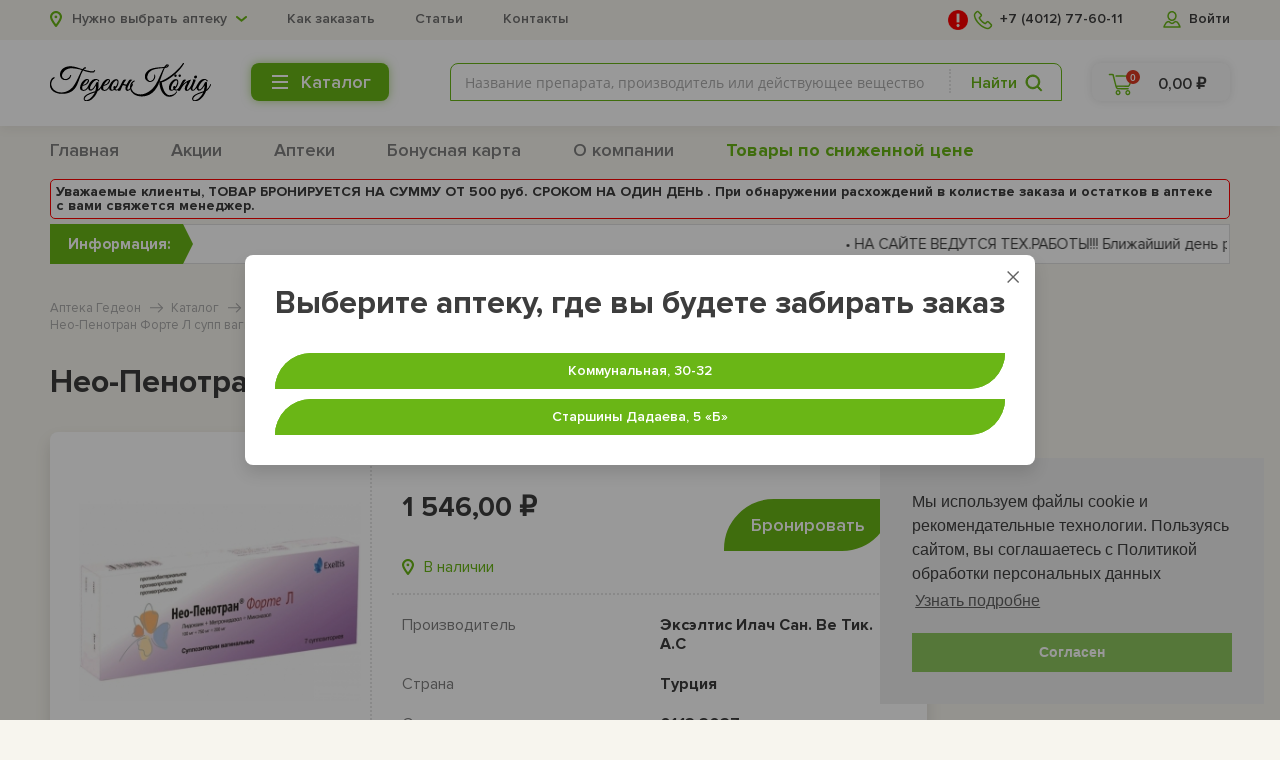

--- FILE ---
content_type: text/html; charset=utf-8
request_url: https://gedeon-39.ru/product/18384/
body_size: 15713
content:
<!DOCTYPE html>
<html lang="ru">
    <head>
        <meta charset="utf-8"/>
        <meta http-equiv="X-UA-Compatible" content="IE=edge"/>
        <meta name="viewport" content="width=376, user-scalable=no, shrink-to-fit=no"/>
        <meta name="apple-mobile-web-app-capable" content="no"/>
        <meta name="format-detection" content="telephone=no"/>
<link rel="shortcut icon" type="image/ico" href="/favicon/favicon.ico" />
<link rel="apple-touch-icon" sizes="57x57" href="/favicon/apple-icon-57x57.png">
<link rel="apple-touch-icon" sizes="60x60" href="/favicon/apple-icon-60x60.png">
<link rel="apple-touch-icon" sizes="72x72" href="/favicon/apple-icon-72x72.png">
<link rel="apple-touch-icon" sizes="76x76" href="/favicon/apple-icon-76x76.png">
<link rel="apple-touch-icon" sizes="114x114" href="/favicon/apple-icon-114x114.png">
<link rel="apple-touch-icon" sizes="120x120" href="/favicon/apple-icon-120x120.png">
<link rel="apple-touch-icon" sizes="144x144" href="/favicon/apple-icon-144x144.png">
<link rel="apple-touch-icon" sizes="152x152" href="/favicon/apple-icon-152x152.png">
<link rel="apple-touch-icon" sizes="180x180" href="/favicon/apple-icon-180x180.png">
<link rel="icon" type="image/png" sizes="192x192"  href="/favicon/android-icon-192x192.png">
<link rel="icon" type="image/png" sizes="32x32" href="/favicon/favicon-32x32.png">
<link rel="icon" type="image/png" sizes="96x96" href="/favicon/favicon-96x96.png">
<link rel="icon" type="image/png" sizes="16x16" href="/favicon/favicon-16x16.png">
<link rel="manifest" href="/favicon/manifest.json">
<meta name="msapplication-TileColor" content="#ffffff">
<meta name="msapplication-TileImage" content="/favicon/ms-icon-144x144.png">
<meta name="theme-color" content="#ffffff">
        <title>Нео-Пенотран Форте Л супп вагин №7</title>
<meta name="keywords" content='Лекарства в Калининграде' />
<meta name="description" content='' />
<meta property="og:title" content='Нео-Пенотран Форте Л супп вагин №7' />
<meta property="og:type" content="website" />
<meta property="og:url" content="https://gedeon-39.ru:443/product/18384/" />
<meta property="og:image" content="https://gedeon-39.ru/files/med/300-300/fc8830522005e70e5d08ca3dba35a9c9.jpg" />
<meta property="og:description" content='' />
<meta property="og:site_name" content='Аптека Гедеон' />

<link href="/t/template/assets/vendors/cookieconsent/cookieconsent.min.css" type="text/css" rel="stylesheet">

        <link rel="stylesheet" type="text/css" href="/t/template/assets/css/all.min.css"/>
        <link rel="stylesheet" href="/t/template/assets/css/magnific-popup.css">

        <!--[if lt IE 9]>
        <script src="https://oss.maxcdn.com/libs/html5shiv/3.7.0/html5shiv.js"></script>
        <script src="https://oss.maxcdn.com/libs/respond.js/1.4.2/respond.min.js"></script>
        <![endif]-->
<!-- Google Tag Manager -->
<script>(function(w,d,s,l,i){w[l]=w[l]||[];w[l].push({'gtm.start':
new Date().getTime(),event:'gtm.js'});var f=d.getElementsByTagName(s)[0],
j=d.createElement(s),dl=l!='dataLayer'?'&l='+l:'';j.async=true;j.src=
'https://www.googletagmanager.com/gtm.js?id='+i+dl;f.parentNode.insertBefore(j,f);
})(window,document,'script','dataLayer','GTM-KQ9GS7C');</script>
<!-- End Google Tag Manager -->
<!-- Google Tag Manager (noscript) -->
<noscript><iframe src="https://www.googletagmanager.com/ns.html?id=GTM-KQ9GS7C"
height="0" width="0" style="display:none;visibility:hidden"></iframe></noscript>
<!-- End Google Tag Manager (noscript) -->
<script>
  (function(i,s,o,g,r,a,m){i['GoogleAnalyticsObject']=r;i[r]=i[r]||function(){
  (i[r].q=i[r].q||[]).push(arguments)},i[r].l=1*new Date();a=s.createElement(o),
  m=s.getElementsByTagName(o)[0];a.async=1;a.src=g;m.parentNode.insertBefore(a,m)
  })(window,document,'script','https://www.google-analytics.com/analytics.js','ga');

  ga('create', 'UA-101736639-1', 'auto');
  ga('send', 'pageview');

</script>
    </head>
    <body>
        <div id="wrapper">
            <section id="header">
                <section class="header-prefixed"></section>
                <section class="header-fixed">
                    <section class="header-top">
                        <div class="wrap">
                            <div class="header-top-inn">
                                                                <a href="/" aria-label="logo" class="logo"></a>

    <div class="header-top-city for-load">
        <label>
            <select class="stlr stlr-city service_set_city">
            <option  value="0" selected="selected" class="city-suboption" data-ck="0" data-reg="0">Нужно выбрать аптеку</option>
                <option  value="1"  class="city-suboption" data-ck="1" data-reg="1">Коммунальная, 30-32</option>
                <option  value="2"  class="city-suboption" data-ck="2" data-reg="2">Старшины Дадаева, 5 «‎Б»</option>
            </select>
        </label>
    </div>


                                                                
    <div class="header-top-links">
        <div class="thisLink"><a href="/faq/">Как заказать</a></div>
        <div class="thisLink"><a href="/articles/">Статьи</a></div>
        <div class="thisLink"><a href="/contacts/">Контакты</a></div>    </div>
    
    <a id="cart_header_mobile" href="/cart/" class="header-basket-card"><span>0</span><div class="icon icon-basket"></div></a>
<a href="https://gedeon-39.ru/cabinet/login/" class="header-user">
    <div class="icon icon-user"></div>
    <div class="thisText">Войти</div>
</a>

                                <a href="tel:+7 (4012) 77-60-11" class="header-phone">
                                <div class="noteWarning"></div>    
                                <div class="icon icon-phone"></div>
                                    <div class="thisText">+7 (4012) 77-60-11</div>
                                </a>

                                <div class="noteHoliday">
									<div class="closeNote">&times;</div>
                                    <p>На сайте не осуществляется дистанционная продажа лекарственных средств <br />По всем вопросам вы можете обратиться в аптеки по телефонам указанным <a href="/contacts/">здесь</a></p>
								</div>
                            </div>
                        </div>
                    </section>
                    <section class="header-bottom">
                        <div class="wrap">
                            <div class="header-bottom-inn">
<div class="header-bottom-city for-load">
        <div class="thisSpan">Ваш магазин:</div>
        <select class="stlr stlr-city service_set_city">
            <option  value="1"  class="city-suboption" data-ck="1" data-reg="1">Коммунальная, 30-32</option>    
            <option  value="2"  class="city-suboption" data-ck="2" data-reg="2">Старшины Дадаева, 5 «‎Б»</option>
        </select>
    </div>

<a href="/" aria-label="logo header bottom" class="logo"></a>
           <div class="header-catalog-block">
        <a href="#" class="header-catalog-block-btn">
            <span class="thisText">Каталог</span>
            <span class="thisIcon">
                <div class="thisLine"></div>
                <div class="thisLine"></div>
                <div class="thisLine"></div>
            </span>
        </a>
        <div class="header-catalog-block-inn">
            <div class="thisH">Каталог</div>
            <div class="header-catalog-block-inn-table">

            
                                    <div class="header-catalog-block-inn-elem">
                                        <div class="thisLink"><a href="/cat/4/">Биологически активные добавки</a></div><div class="thisLink"><a href="/cat/31/">Дезинфицирующие средства и репелленты</a></div><div class="thisLink"><a href="/cat/20/">Детское питание</a></div><div class="thisLink"><a href="/cat/32/">Диетическое питание</a></div><div class="thisLink"><a href="/cat/7/">Изделия медицинского назначения</a></div><div class="thisLink"><a href="/cat/33/">Компрессионный трикотаж</a></div><div class="thisLink"><a href="/cat/1/">Лекарственные средства</a></div><div class="thisLink"><a href="/cat/24/">Лекарственные травы, сборы, чаи</a></div><div class="thisLink"><a href="/cat/23/">Лечебная косметика</a></div>                                    </div>
                                    <div class="header-catalog-block-inn-elem">
                                        <div class="thisLink"><a href="/cat/34/">Лечебно-косметические средства</a></div><div class="thisLink"><a href="/cat/8/">Медицинская техника</a></div><div class="thisLink"><a href="/cat/9/">Оптика</a></div><div class="thisLink"><a href="/cat/36/">Ортопедия</a></div><div class="thisLink"><a href="/cat/37/">Профилактическое белье</a></div><div class="thisLink"><a href="/cat/38/">Средства личной гигиены</a></div><div class="thisLink"><a href="/cat/39/">Средства реабилитации</a></div><div class="thisLink"><a href="/cat/40/">Товары для мамы и малыша</a></div>                                            </div>
                            </div>
        </div>
    </div>

                                <span class="button-menu-mobile">
                                    <span class="thisIcon">
                                        <div class="thisLine"></div>
                                        <div class="thisLine"></div>
                                        <div class="thisLine"></div>
                                    </span>
                                </span>
                                <div class="header-menu-mobile">
                                    
    <section class="header-menu">
        <div class="wrap">
            <div class="header-menu-inn">
            <a href="/" class="header-menu-elem ">Главная</a><a href="/about/" class="header-menu-elem ">О нас</a><a href="/bonus/" class="header-menu-elem ">Бонусная карта</a><a href="/store/" class="header-menu-elem ">Адреса аптек</a><a href="/vacancy/" class="header-menu-elem ">Вакансии</a><a href="/articles/" class="header-menu-elem ">Статьи</a><a href="/contacts/" class="header-menu-elem ">Контакты</a>
                <a href="/actions/" class="header-menu-elem ">Акции</a><a href="/store/" class="header-menu-elem ">Аптеки</a><a href="/about/" class="header-menu-elem ">О компании</a>            </div>
        </div>
    </section>
                                    </div>
                                <div class="header-bottom-right">
                                    <div class="header-bottom-right-flex">
                                                                                
<div class="header-bottom-input">
    <div class="input-search">
        <form action="/search/" method="GET">
            <a href="#" class="input-search-btn for-load"><span><label for='product_search_form_header_input'>Найти</label></span></a>
            <div class="input-search-inn">
                <input id="product_search_form_header_input" name="query" type="text" placeholder="Название препарата" value=""/>
            </div>
            <input style="display:none;" type="submit" value="Поиск">
        </form>
    </div>
</div>


        
<div id="cart_header" class="header-basket-block">
    <div class="header-basket-block-btn">
        <div class="header-basket-card">
            <span>0</span>
            <div class="icon icon-basket"></div>
        </div>
        <div class="header-basket-price">0,00 ₽</div>
    </div>
</div>  
                 
                                    </div>
                                </div>
                            </div>
                        </div>
                    </section>
                </section>

                                
    <section class="header-menu">
        <div class="wrap">
            <div class="header-menu-inn">
            <a href="/" class="header-menu-elem md">Главная</a><a href="/cat/" class="header-menu-elem xs">Каталог</a><a href="/actions/" class="header-menu-elem xs md">Акции</a><a href="/store/" class="header-menu-elem xs md">Аптеки</a><a href="/bonus/" class="header-menu-elem md">Бонусная карта</a><a href="/about/" class="header-menu-elem md">О компании</a>
                        <a href="/discount/" class="header-menu-elem xs md " style="color: #6ab616; font-weight:bold">Товары по сниженной цене</a>
            


            <div class="informer">Уважаемые клиенты, ТОВАР БРОНИРУЕТСЯ НА СУММУ ОТ 500 руб. СРОКОМ НА ОДИН ДЕНЬ .
При обнаружении расхождений в колистве заказа и остатков в аптеке с вами свяжется менеджер.</div>
            </div>

            


            <div class="breaking-news">
    <div class="bn-title"><span>Информация:</span></div>
    <div class="news-ticker">
        <div class="tickercontainer">
             <div class="mask">
                  <div class="newsticker">
                      <span> 
                                      &#8226; <a href="">НА САЙТЕ ВЕДУТСЯ ТЕХ.РАБОТЫ!!! Ближайший день рассмотрения заявок на бронирование - 1 декабря.</a> &nbsp;
                                &#8226; <a href="">НА САЙТЕ ВЕДУТСЯ ТЕХ.РАБОТЫ!!! Препараты с АТХ N05A,N05B,N05C,N06A   и МБП не перемещаем из одной аптеки в другую. НА САЙТЕ ВЕДУТСЯ ТЕХ.РАБОТЫ!!!</a> &nbsp;
                                      </span>
                  </div>
              </div>
         </div>
     </div>
</div>

        </div>    

    </section>
 
                </section>
            <section id="content">
            
            
                    <section class="breadcrumbs"><div class="wrap">
            
        <div class="breadcrumbs-elem"><a href="https://gedeon-39.ru/">Аптека Гедеон</a></div>
			<div class="breadcrumbs-elem"><a href="https://gedeon-39.ru/cat/">Каталог</a></div><div class="breadcrumbs-elem"><a href="https://gedeon-39.ru/cat/4/">Биологически активные добавки</a></div><div class="breadcrumbs-elem"><a href="https://gedeon-39.ru/cat/427001/">ЖЕНСКОЕ ЗДОРОВЬЕ</a></div><div class="breadcrumbs-elem"><a href="https://gedeon-39.ru/cat/433001/">ЖЕНСКОЕ ЗДОРОВЬЕ|ВОСПАЛЕНИЕ|П/МИКРОБНЫЕ|НАРУЖНЫЕ</a></div>            <div class="breadcrumbs-elem"><span>Нео-Пенотран Форте Л супп вагин №7</span></div></div></section>    <script>
        window.dataLayer = window.dataLayer || [];
        window.dataLayer.push({
            "ecommerce": {
                "currencyCode": "RUB",
                "detail": {
                    "products": [
                        {
                            "id": 18384,
                            "name": "Нео-Пенотран Форте Л супп вагин №7",
                            "price": "1546"}
                    ]
                }
            }
        });
    </script>
    <section class="product-page">
        <div class="product-page-h">
            <div class="wrap">
                <h1>Нео-Пенотран Форте Л супп вагин №7</h1>
            </div>
        </div>
        <div class="wrap-md">
            <div class="product-page-duo">
                <div class="product-page-duo-one">
                    <div class="product-page-first">
                        <div class="wrap-xs">
                            <div class="product-page-first-padding">
                                <div class="product-page-first-left">
                                    <div class="product-page-first-img">
                                        <img alt="Нео-Пенотран Форте Л супп вагин №7"
                                            src="/files/med/300-300/fc8830522005e70e5d08ca3dba35a9c9.jpg" />
                                            <p style="font-size: 10px;">Внешний вид товара может отличаться от изображённого на фотографии</p>
                                    </div>
                                </div>
                                <div class="product-page-first-right">
                                                                        <div class="product-page-first-action">
                                        <div class="product-page-first-action-left">
                                                                                        <div class="product-page-first-action-price">
                                                <span>1 546,00 ₽</span>
                                            </div>
                                        </div>
                                        <div class="product-page-first-action-right">
                                            <div class="action-buy service_product_element ">
                                                <form autocomplete="off" class="service_product_info_form">
                                                    <input type="text" name="id" value="18384" autocomplete="off"
                                                        data-name="Нео-Пенотран Форте Л супп вагин №7"
                                                        data-price="1546">
                                                    <input type="text" name="quantity" value="0" autocomplete="off">
                                                </form>

                                                <div class="action-buy-btn"><a href="#"
                                                        class="button button-product service_product_change_cart"
                                                        data-method="add">Бронировать</a></div>
                                                <div class="action-buy-count">
                                                    <div class="counterin product">
                                                        <a href="#" class="counterin-min service_product_change_cart"
                                                            data-method="reduce"></a>
                                                        <div class="counterin-input for-load">
                                                            <input type="text" class="service_quantity_text_input"
                                                                value="0" />
                                                        </div>
                                                        <a href="#" class="counterin-plus service_product_change_cart"
                                                            data-method="add"></a>
                                                    </div>
                                                </div>
                                            </div>
                                        </div>

                                        <div class="product-page-first-action-availabil item-card-boxlink-availabil"
                                            data-id="18384">
                                            <i class="icon icon-place"></i>
                                            <div class="thisText">В наличии</div>
                                        </div>
                                    </div>
                                    <div class="product-page-first-info">
                                        <div class="product-page-first-info-elem">
                                            <div class="thisH">Производитель</div>
                                            <div class="thisValue">Эксэлтис Илач Сан. Ве Тик. А.С</div>
                                        </div>
                                        <div class="product-page-first-info-elem">
                                            <div class="thisH">Страна</div>
                                            <div class="thisValue">Турция</div>
                                        </div>
                                        <div class="product-page-first-info-elem">
                                            <div class="thisH">Срок годности</div>
                                            <div class="thisValue">01.12.2027</div>
                                        </div>

                                    </div>
                                                                    </div>
                            </div>
                        </div>
                    </div>
                                        <div class="product-page-info">
                        <div class="wrap-xs">
                            <div class="product-page-info-top">
                                <ul class="product-page-info-slider">
                                    <li><a href="#target0" class="thisLink scrl">Описание</a></li>
                                </ul>
                            </div>
                            <div class="product-page-info-bottom">
                                <div id="target0" class="product-page-info-bottom-elem product-info-dropbox">
                                    <div class="thisH">Описание</div>
                                    <div class="thisValue">
                                        
<p class="customer">Эксэлтис Илач Сан. Ве Тик. А.С. (Турция)</p>
<p class="prep_lf">суппозитории вагинальные 100 мг+750 мг+200 мг</p>
<h3 class="section_header">Латинское название</h3>
Neo-Penotran&reg; Forte L
<h3 class="section_header">Действующее вещество</h3>
Лидокаин + Метронидазол + Миконазол(Lidocainum + Metronidazolum + Miconazolum)
<h3 class="section_header">АТХ</h3>

<p class="atc_item">G01AF20 Комбинации производных имидазола</p>

<h3 class="section_header">Фармакологическая группа</h3>

<p class="phg_item">Противогрибковые средства в комбинациях</p>

<h3 class="section_header">Нозологическая классификация (МКБ-10)</h3>

<p class="mkb_item">A59 Трихомониаз</p>
<p class="mkb_item">A59.0 Урогенитальный трихомониаз</p>
<p class="mkb_item">B37.3 Кандидоз вульвы и вагины (N77.1*)</p>
<p class="mkb_item">N73.9 Воспалительные болезни женских тазовых органов неуточненные</p>
<p class="mkb_item">N76 Другие воспалительные болезни влагалища и вульвы</p>
<p class="mkb_item">N77.1 Вагинит, вульвит и вульвовагинит при инфекционных и паразитарных болезнях, классифицированных в других рубриках</p>

<h3 class="section_header">Состав</h3>


<p class="Opis_Pole">Каждый суппозиторий вагинальный содержит:</p>
<p class="Opis_Pole"><i>Активные вещества:</i></p>
<p class="Opis_Pole">Метронидазол (микронизированный) &mdash; 750,00 мг;</p>
<p class="Opis_Pole">Миконазола нитрат (микронизированный) &mdash; 200,0 мг;</p>
<p class="Opis_Pole">Лидокаин &mdash; 100,0 мг.</p>
<p class="Opis_Pole"><i>Вспомогательные вещества: </i>витепсол &mdash; 1436,75 мг.</p>


<h3 class="section_header">Описание лекарственной формы</h3>


<p class="Opis_Pole">Вагинальные суппозитории в виде плоского тела с закругленным концом, от белого до слегка желтоватого цвета.</p>
<p class="Opis_Pole">Вид на продольном и горизонтальном срезах: однородная масса от белого до слегка желтоватого цвета.</p>


<h3 class="section_header">Фармакодинамика</h3>


<p class="Opis_Pole">Препарат Нео-Пенотран<sup>&reg;</sup> Форте Л представляет собой комбинацию метронидазола, миконазола и лидокаина.</p>
<p class="Opis_Pole">Метронидазол, производное 5-нитроимидазола &mdash; противопротозойный препарат с противомикробным действием. Механизм действия заключается в биохимическом восстановлении 5-нитрогруппы метронидазола внутриклеточными транспортными белками анаэробных микроорганизмов и простейших. Восстановленная 5-нитрогруппа метронидазола взаимодействует с ДНК клетки микроорганизмов, ингибируя синтез их нуклеиновых кислот, что ведет к гибели бактерий и простейших. Активен в отношении Trichomonas vaginalis, Gardnerella vaginalis, Gardia lamblia, а также облигатных анаэробов Bacteroides spp. и некоторых грамположительных организмов.</p>
<p class="Opis_Pole">Миконазол &mdash; производное имидазола, обладает противогрибковым действием в отношении дерматофитов, дрожжевых грибов, а также антибактериальным действием в отношении грамположительных бактерий. При интравагинальном применении активен в основном в отношении Candida albicans. Механизм действия заключается в подавлении биосинтеза эргостерина в грибах и изменении состава липидных компонентов в мембране, что приводит к гибели грибковых клеток. Действует фунгицидно и бактерицидно.</p>
<p class="Opis_Pole">Лидокаин стабилизирует нейронную мембрану, ингибируя ионные потоки, необходимые для возникновения и проведения импульсов, тем самым оказывая местное анестезирующее действие.</p>


<h3 class="section_header">Фармакокинетика</h3>


<p class="Opis_Pole">При интравагинальном применении системная абсорбция активных компонентов незначительна.</p>


<h3 class="section_header">Показания</h3>


<p class="Opis_Pole">Лечение вагинита, вызванного возбудителями родов Candida, Trichomonas и Gardnerella (вагинальный кандидоз, трихомонадный вульвовагинит, бактериальный вагиноз), смешанная вагинальная инфекция.</p>


<h3 class="section_header">Противопоказания</h3>


<p class="Opis_Pole">-&nbsp;&nbsp;&nbsp;&nbsp;&nbsp;&nbsp;&nbsp; Повышенная чувствительность к имидазолам, к производным нитроимидазола, а также к другим компонентам препарата;</p>
<p class="Opis_Pole">-&nbsp;&nbsp;&nbsp;&nbsp;&nbsp;&nbsp;&nbsp; Органические поражения центральной нервной системы (ЦНС), в т.ч. эпилепсия;</p>
<p class="Opis_Pole">-&nbsp;&nbsp;&nbsp;&nbsp;&nbsp;&nbsp;&nbsp; Нарушения координации движений;</p>
<p class="Opis_Pole">-&nbsp;&nbsp;&nbsp;&nbsp;&nbsp;&nbsp;&nbsp; Лейкопения (в т.ч. в анамнезе);</p>
<p class="Opis_Pole">-&nbsp;&nbsp;&nbsp;&nbsp;&nbsp;&nbsp;&nbsp; Печеночная недостаточность;</p>
<p class="Opis_Pole">-&nbsp;&nbsp;&nbsp;&nbsp;&nbsp;&nbsp;&nbsp; Беременность;</p>
<p class="Opis_Pole">-&nbsp;&nbsp;&nbsp;&nbsp;&nbsp;&nbsp;&nbsp; Период грудного вскармливания.</p>
<p class="Opis_Pole">-&nbsp;&nbsp;&nbsp;&nbsp;&nbsp;&nbsp;&nbsp; Детский возраст до 18 лет.</p>
<p class="Opis_Pole"><strong><i>С осторожностью</i></strong></p>
<p class="Opis_Pole">-&nbsp;&nbsp;&nbsp;&nbsp;&nbsp;&nbsp;&nbsp; Сахарный диабет</p>
<p class="Opis_Pole">-&nbsp;&nbsp;&nbsp;&nbsp;&nbsp;&nbsp;&nbsp; Нарушение микроциркуляции</p>
<p class="Opis_Pole">-&nbsp;&nbsp;&nbsp;&nbsp;&nbsp;&nbsp;&nbsp; Порфирия</p>


<h3 class="section_header">Способ применения и дозы</h3>


<p class="Opis_Pole">Интравагинально.</p>
<p class="Opis_Pole">Суппозитории следует вводить в положении лежа глубоко во влагалище.</p>
<p class="Opis_Pole">Препарат применяют по 1 вагинальному суппозиторию на ночь в течение 7 дней. При рецидивирующем заболевании или вагинитах, резистентных к другому лечению, возможно продлить курс лечения до 14 дней.</p>
<p class="Opis_Pole"><i>Пациентки пожилого возраста</i></p>
<p class="Opis_Pole">При применении препарата пациентками пожилого возраста (старше 65 лет) изменения режима дозирования не требуется.</p>


<h3 class="section_header">Побочные действия</h3>


<p class="Opis_Pole">Обычно препарат Нео-Пенотран<sup>&reg;</sup> Форте Л хорошо переносится.</p>
<p class="Opis_Pole">При применении препарата возможны следующие побочные эффекты:</p>
<p class="Opis_Pole"><i>Нарушения со стороны желудочно-кишечного тракта:</i> диарея, запор, потеря аппетита, тошнота, рвота, воспаление слизистой оболочки полости рта, нарушение вкусовых ощущений, сухость во рту, панкреатит (обратимые случаи), изменение цвета языка/ &laquo;обложенный язык&raquo;.</p>
<p class="Opis_Pole"><i>Нарушения со стороны нервной системы:</i> головная боль, утомляемость, головокружение, судороги, периферическая сенсорная нейропатия, сообщалось о развитии энцефалопатии (например, спутанности сознания) и подострого мозжечкового синдрома (нарушение о координации и синергизма движений, атаксия, дизартрия, нарушения походки, нистагм и тремор), которые проходят после отмены метронидазола.</p>
<p class="Opis_Pole"><i>Нарушения психики:</i> психотические расстройства, включая спутанность сознания, галлюцинации, подавление настроения, раздражительность, повышенная возбудимость.</p>
<p class="Opis_Pole"><i>Нарушения со стороны органа зрения:</i> преходящее нарушение зрения, такие как диплопия, миопия, расплывчатость контуров предметов, снижение остроты зрения, нарушение цветового восприятия, нейропатия/неврит зрительного нерва.</p>
<p class="Opis_Pole"><i>Нарушения со стороны крови и лимфатической системы:</i> агранулоцитоз, лейкопения, нейтропения и тромбоцитопения.</p>
<p class="Opis_Pole"><i>Нарушения со стороны печени и желчевыводящих путей:</i> увеличение активности &laquo;печеночных&raquo; ферментов, развитие холестатического или смешанного гепатита и гепатоцеллюлярного поражения печени, иногда сопровождающегося желтухой.</p>
<p class="Opis_Pole"><i>Нарушения со стороны кожи и подкожных тканей:</i> сыпь, кожный зуд, гиперемия кожи, крапивница, пустулезная кожная сыпь, синдром Стивенса-Джонсона, токсический эпидермальный некролиз.</p>
<p class="Opis_Pole"><i>Нарушения со стороны почек и мочевыводящих путей:</i> возможно окрашивание мочи в коричнево-красный цвет, дизурия, полиурия, цистит, недержание мочи.</p>
<p class="Opis_Pole"><i>Нарушения со стороны иммунной системы:</i> ангионевротический отек, анафилактический шок.</p>
<p class="Opis_Pole"><i>Общие расстройства и нарушения в месте введения:</i> лихорадка, заложенность носа, артралгия, слабость, ощущение жжения или раздражения полового члена у полового партнера, ощущение жжения или учащенное мочеиспускание, вульвит (зуд, жгучая боль или гиперемия слизистой оболочки в области наружных половых органов).</p>
<p class="Opis_Pole"><i>Лабораторные и инструментальные данные:</i> уплощение зубца Т на электрокардиограмме (ЭКГ).</p>
<p class="Opis_Pole">В случае развития перечисленных побочных эффектов необходимо прекратить применение препарата и обратиться к врачу.</p>
<p class="Opis_Pole">Если любые из указанных в инструкции побочных эффектов усугубляются, или Вы заметили любые другие побочные эффекты, не указанные в инструкции, сообщите об этом врачу.</p>


<h3 class="section_header">Взаимодействие</h3>


<p class="Opis_Pole">Лекарственное взаимодействие препарата Нео-Пенотран<sup>&reg;</sup> Форте Л при вагинальном применении не изучалось. Несмотря на то, что активный компонент метронидазол, входящий в состав вагинальных суппозиториев абсорбируется незначительно, нельзя исключать взаимодействий с дисульфирамом, этанолом, непрямыми антикоагулянтами (варфарином), препаратами лития, циклоспорином, циметидином, лекарственными препаратами, индуцирующими ферменты микросомального окисления в печени (фенобарбитал, фенитоин), фторурацилом, бусульфаном, недеполяризующими миорелаксантами (векурония бромид).</p>


<h3 class="section_header">Передозировка</h3>


<p class="Opis_Pole">При применении препарата в соответствии с инструкцией по применению передозировка маловероятна. При случайном приеме внутрь возможны симптомы: тошнота, рвота, боль в животе, диарея, зуд, металлический привкус во рту, атаксия, головокружение, парестезии, периферическая нейропатия, судороги, лейкопения, окрашивание мочи в темный цвет.</p>
<p class="Opis_Pole">Лечение: проводят промывание желудка, симптоматическую и поддерживающую терапию.</p>


<h3 class="section_header">Особые указания</h3>


<p class="Opis_Pole">Применение суппозиториев может снижать надежность механической контрацепции (латекс содержащие презервативы, вагинальные диафрагмы). Во время лечения рекомендуется подбирать надежные методы контрацепции.</p>
<p class="Opis_Pole">Прием алкоголя должен быть исключен во время лечения препаратом, а также в течение 3 дней после применения последней дозы.</p>
<p class="Opis_Pole">Во время лечения необходимо воздерживаться от половых контактов. Обязательно одновременное лечение полового партнера.</p>
<p class="Opis_Pole">При значительном раздражении влагалища лечение следует прекратить.</p>
<p class="Opis_Pole">Лечение не прекращают во время менструации.</p>
<p class="Opis_Pole">После терапии трихомониаза следует провести контрольные пробы в течение 3 очередных циклов до и после менструации.</p>
<p class="Opis_Pole">Необходимо принимать во внимание, что метронидазол может иммобилизовать трепонемы, что приводит к ложноположительному тесту Нельсона.</p>
<p class="Opis_Pole"><i>Внимательно прочтите инструкцию перед тем, как начать применение препарата. Сохраните инструкцию, она может понадобиться вновь. Если у Вас возникли вопросы, обратитесь к врачу. Лекарственное средство, которым Вы лечитесь предназначено лично Вам, и его не следует передавать Другим лицам, поскольку оно может причинить и вред даже при наличии тех же симптомов, что и у Вас.</i></p>
<p class="Opis_Pole"><strong><i>Влияние на способность управления транспортными средствами, механизмами</i></strong></p>
<p class="Opis_Pole">Рекомендуется соблюдать осторожность, так как возможное негативное влияние на способность к вождению автомашины и управлению сложными механизмами не может быть исключено.</p>


<h3 class="section_header">Форма выпуска</h3>


<p class="Opis_Pole">Суппозитории вагинальные, 100 мг + 750 мг + 200 мг. По 7 суппозиториев в блистер из ПВХ/ПЭ. По 1 блистеру вместе с инструкцией по применению помещают в пачку картонную.</p>


<h3 class="section_header">Производитель</h3>


<p class="Opis_Pole">Наименование юридического лица, на имя которого выдано регистрационное удостоверение</p>
<p class="Opis_Pole">Эмбил Илач Сан. Лтд. Шти., Турция</p>
<p class="Opis_Pole">Маслак Мах. Сумер Сок. Аязага Тидж. Меркези, № 3/9, Сарыйер, Стамбул, Турция.</p>
<p class="Opis_Pole">Производитель</p>
<p class="Opis_Pole">Эмбил Илач Сан. Лтд. Шти., Турция</p>
<p class="Opis_Pole">Адрес производства</p>
<p class="Opis_Pole">Меркез Мах., Бирахане Сок. №28, Шишли, Стамбул, Турция.</p>
<p class="Opis_Pole"><i>или</i></p>
<p class="Opis_Pole">Черкезкей Организе Санаи Болгези Газиосманпаша Мах. Фатих Булвари № 19/2</p>
<p class="Opis_Pole">Черкезкей-Текирдаг, Турция</p>
<p class="Opis_Pole">Получить дополнительную информацию о препарате, а также направить свои претензии и информацию о нежелательных явлениях можно по следующему адресу в России:</p>
<p class="Opis_Pole">ООО &laquo;Кофарм&raquo;,</p>
<p class="Opis_Pole">127006, Москва, ул. Малая Дмитровка, д. 4, офис № 6.</p>
<p class="Opis_Pole">Тел./факс: +7 (495) 502 92 47.</p>


<h3 class="section_header">Условия отпуска из аптек</h3>


<p class="Opis_Pole">Отпускают по рецепту.</p>


<h3 class="section_header">Срок годности препарата Нео-Пенотран&reg; Форте Л</h3>
3 года
<p class="OPIS_POLE"><i>Хранить в недоступном для детей месте.</i></p>

<h3 class="section_header">Условия хранения препарата Нео-Пенотран&reg; Форте Л</h3>
При температуре не выше 25 &deg;C
<p>Не применять по истечении срока годности, указанного на упаковке.</p>

                                    </div>
                                    <div class="product-info-show" data-show="0">Развернуть</div>
                                </div>


                            </div>
                        </div>
                    </div>
                    
                </div>
                <div class="product-page-duo-two">
                                        <div class="wrap-xs" style="margin-top:20px;">
                    <script type="text/javascript" src="//vk.com/js/api/openapi.js?109"></script>
<!-- VK Widget -->
<div id="vk_groups"></div>
<script type="text/javascript">
VK.Widgets.Group("vk_groups", {mode: 0, width: "auto", color1: 'FFFFFF', color2: '2B587A', color3: '5B7FA6'}, 19026227);
</script>                                    </div>
                </div>
            </div>
        </div>
                            <section class="product-slider-section">
                <div class="product-slider-section-h">
                    <div class="wrap">
                        <h2>Популярные товары из этой категории</h2>
                    </div>
                </div>

<ul class="product-slider">

                                    
<li>
        <div class="wrap-md">
        <div class="product-slider-block">
<div class="item-card " data-hit="0">
    <div class="wrap-xs">
        <div class="item-card-inn specialitem">
            <a href="/product/9257/" class="item-card-img">
                <div class="item-card-img-table">
                    <div class="item-card-img-cell">
                        <img alt="Тержинан таб вагин №10" src="/files/med/300-300/89c94a33924a802b884ba68282865359.jpg" />
                    </div>
                </div>
            </a>
            <div class="item-card-info">
                <a href="/product/9257/"
                    class="item-card-info-h">Тержинан таб вагин №10</a>
                <div class="item-card-info-from">Лаборатории Бушара-Рекордати</div>
                <div class="item-card-info-availabil item-card-boxlink-availabil" data-id="9257"><span style="color:red">Под бронь 1-2 дня</span>                </div>
                <div class="item-card-info-bottom">
                    <div class="item-card-info-price">
                        <span>1 185,00 ₽</span>
                    </div>
                    <div class="item-card-info-action ">
                        <div class="action-buy service_product_element ">
                            <form autocomplete="off" class="service_product_info_form">
                                <input type="text" name="id" value="9257" autocomplete="off"
                                    data-name="Тержинан таб вагин №10" data-price="1185">
                                <input type="text" name="quantity" value="0" autocomplete="off">
                            </form>
                            <div class="action-buy-btn">
                                <a href="#" class="button button-buy service_product_change_cart" data-method="add">В
                                    корзину</a>
                            </div>
                            <div class="action-buy-count">
                                <div class="counterin">
                                    <a href="#" class="counterin-min service_product_change_cart"
                                        data-method="reduce"></a>
                                    <div class="counterin-input for-load">
                                        <input type="text" class="service_quantity_text_input" value="0" />
                                    </div>
                                    <a href="#" class="counterin-plus service_product_change_cart"
                                        data-method="add"></a>
                                </div>
                            </div>
                        </div>
                    </div>
                </div>
            </div>
        </div>
    </div>
</div>

<div class="item-card " data-hit="0">
    <div class="wrap-xs">
        <div class="item-card-inn specialitem">
            <a href="/product/35343/" class="item-card-img">
                <div class="item-card-img-table">
                    <div class="item-card-img-cell">
                        <img alt="Флуомизин таб вагин 10мг №6" src="/files/med/300-300/a224712.jpg" />
                    </div>
                </div>
            </a>
            <div class="item-card-info">
                <a href="/product/35343/"
                    class="item-card-info-h">Флуомизин таб вагин 10мг №6</a>
                <div class="item-card-info-from">Роттендорф Фарма ГмбХ</div>
                <div class="item-card-info-availabil item-card-boxlink-availabil" data-id="35343"><span style="color:red">Под бронь 1-2 дня</span>                </div>
                <div class="item-card-info-bottom">
                    <div class="item-card-info-price">
                        <span>1 353,50 ₽</span>
                    </div>
                    <div class="item-card-info-action ">
                        <div class="action-buy service_product_element ">
                            <form autocomplete="off" class="service_product_info_form">
                                <input type="text" name="id" value="35343" autocomplete="off"
                                    data-name="Флуомизин таб вагин 10мг №6" data-price="1353.5">
                                <input type="text" name="quantity" value="0" autocomplete="off">
                            </form>
                            <div class="action-buy-btn">
                                <a href="#" class="button button-buy service_product_change_cart" data-method="add">В
                                    корзину</a>
                            </div>
                            <div class="action-buy-count">
                                <div class="counterin">
                                    <a href="#" class="counterin-min service_product_change_cart"
                                        data-method="reduce"></a>
                                    <div class="counterin-input for-load">
                                        <input type="text" class="service_quantity_text_input" value="0" />
                                    </div>
                                    <a href="#" class="counterin-plus service_product_change_cart"
                                        data-method="add"></a>
                                </div>
                            </div>
                        </div>
                    </div>
                </div>
            </div>
        </div>
    </div>
</div>

<div class="item-card " data-hit="0">
    <div class="wrap-xs">
        <div class="item-card-inn specialitem">
            <a href="/product/10992/" class="item-card-img">
                <div class="item-card-img-table">
                    <div class="item-card-img-cell">
                        <img alt="Эльжина таб вагин №6" src="/files/med/300-300/9b1249a689e713c281b493048884236e.jpg" />
                    </div>
                </div>
            </a>
            <div class="item-card-info">
                <a href="/product/10992/"
                    class="item-card-info-h">Эльжина таб вагин №6</a>
                <div class="item-card-info-from">Вертекс АО</div>
                <div class="item-card-info-availabil item-card-boxlink-availabil" data-id="10992"><span style="color:red">Под бронь 1-2 дня</span>                </div>
                <div class="item-card-info-bottom">
                    <div class="item-card-info-price">
                        <span>841,20 ₽</span>
                    </div>
                    <div class="item-card-info-action ">
                        <div class="action-buy service_product_element ">
                            <form autocomplete="off" class="service_product_info_form">
                                <input type="text" name="id" value="10992" autocomplete="off"
                                    data-name="Эльжина таб вагин №6" data-price="841.2">
                                <input type="text" name="quantity" value="0" autocomplete="off">
                            </form>
                            <div class="action-buy-btn">
                                <a href="#" class="button button-buy service_product_change_cart" data-method="add">В
                                    корзину</a>
                            </div>
                            <div class="action-buy-count">
                                <div class="counterin">
                                    <a href="#" class="counterin-min service_product_change_cart"
                                        data-method="reduce"></a>
                                    <div class="counterin-input for-load">
                                        <input type="text" class="service_quantity_text_input" value="0" />
                                    </div>
                                    <a href="#" class="counterin-plus service_product_change_cart"
                                        data-method="add"></a>
                                </div>
                            </div>
                        </div>
                    </div>
                </div>
            </div>
        </div>
    </div>
</div>

<div class="item-card " data-hit="0">
    <div class="wrap-xs">
        <div class="item-card-inn specialitem">
            <a href="/product/5564/" class="item-card-img">
                <div class="item-card-img-table">
                    <div class="item-card-img-cell">
                        <img alt="Макмирор Комплекс капс вагин №8" src="/files/med/300-300/a558673.jpg" />
                    </div>
                </div>
            </a>
            <div class="item-card-info">
                <a href="/product/5564/"
                    class="item-card-info-h">Макмирор Комплекс капс вагин №8</a>
                <div class="item-card-info-from">Doppel Farmaceutici S.r.L.</div>
                <div class="item-card-info-availabil item-card-boxlink-availabil" data-id="5564"><span style="color:red">Под бронь 1-2 дня</span>                </div>
                <div class="item-card-info-bottom">
                    <div class="item-card-info-price">
                        <span>1 577,00 ₽</span>
                    </div>
                    <div class="item-card-info-action ">
                        <div class="action-buy service_product_element ">
                            <form autocomplete="off" class="service_product_info_form">
                                <input type="text" name="id" value="5564" autocomplete="off"
                                    data-name="Макмирор Комплекс капс вагин №8" data-price="1577">
                                <input type="text" name="quantity" value="0" autocomplete="off">
                            </form>
                            <div class="action-buy-btn">
                                <a href="#" class="button button-buy service_product_change_cart" data-method="add">В
                                    корзину</a>
                            </div>
                            <div class="action-buy-count">
                                <div class="counterin">
                                    <a href="#" class="counterin-min service_product_change_cart"
                                        data-method="reduce"></a>
                                    <div class="counterin-input for-load">
                                        <input type="text" class="service_quantity_text_input" value="0" />
                                    </div>
                                    <a href="#" class="counterin-plus service_product_change_cart"
                                        data-method="add"></a>
                                </div>
                            </div>
                        </div>
                    </div>
                </div>
            </div>
        </div>
    </div>
</div>
</div></div></li><li>
        <div class="wrap-md">
        <div class="product-slider-block">
<div class="item-card " data-hit="0">
    <div class="wrap-xs">
        <div class="item-card-inn specialitem">
            <a href="/product/23366/" class="item-card-img">
                <div class="item-card-img-table">
                    <div class="item-card-img-cell">
                        <img alt="Эльжина таб вагин №9" src="/files/med/300-300/438edbfb48b4a5d64bd6003febeda4e2.jpg" />
                    </div>
                </div>
            </a>
            <div class="item-card-info">
                <a href="/product/23366/"
                    class="item-card-info-h">Эльжина таб вагин №9</a>
                <div class="item-card-info-from">Вертекс АО</div>
                <div class="item-card-info-availabil item-card-boxlink-availabil" data-id="23366"><span style="color:red">Под бронь 1-2 дня</span>                </div>
                <div class="item-card-info-bottom">
                    <div class="item-card-info-price">
                        <span>993,00 ₽</span>
                    </div>
                    <div class="item-card-info-action ">
                        <div class="action-buy service_product_element ">
                            <form autocomplete="off" class="service_product_info_form">
                                <input type="text" name="id" value="23366" autocomplete="off"
                                    data-name="Эльжина таб вагин №9" data-price="993">
                                <input type="text" name="quantity" value="0" autocomplete="off">
                            </form>
                            <div class="action-buy-btn">
                                <a href="#" class="button button-buy service_product_change_cart" data-method="add">В
                                    корзину</a>
                            </div>
                            <div class="action-buy-count">
                                <div class="counterin">
                                    <a href="#" class="counterin-min service_product_change_cart"
                                        data-method="reduce"></a>
                                    <div class="counterin-input for-load">
                                        <input type="text" class="service_quantity_text_input" value="0" />
                                    </div>
                                    <a href="#" class="counterin-plus service_product_change_cart"
                                        data-method="add"></a>
                                </div>
                            </div>
                        </div>
                    </div>
                </div>
            </div>
        </div>
    </div>
</div>

<div class="item-card " data-hit="0">
    <div class="wrap-xs">
        <div class="item-card-inn specialitem">
            <a href="/product/19532/" class="item-card-img">
                <div class="item-card-img-table">
                    <div class="item-card-img-cell">
                        <img alt="Полижинакс капс вагин №6" src="/files/med/300-300/e3a006068706523b914cf420038f0d54.jpg" />
                    </div>
                </div>
            </a>
            <div class="item-card-info">
                <a href="/product/19532/"
                    class="item-card-info-h">Полижинакс капс вагин №6</a>
                <div class="item-card-info-from">Иннотек Интернасьональ</div>
                <div class="item-card-info-availabil item-card-boxlink-availabil" data-id="19532"><span style="color:red">Под бронь 1-2 дня</span>                </div>
                <div class="item-card-info-bottom">
                    <div class="item-card-info-price">
                        <span>735,00 ₽</span>
                    </div>
                    <div class="item-card-info-action ">
                        <div class="action-buy service_product_element ">
                            <form autocomplete="off" class="service_product_info_form">
                                <input type="text" name="id" value="19532" autocomplete="off"
                                    data-name="Полижинакс капс вагин №6" data-price="735">
                                <input type="text" name="quantity" value="0" autocomplete="off">
                            </form>
                            <div class="action-buy-btn">
                                <a href="#" class="button button-buy service_product_change_cart" data-method="add">В
                                    корзину</a>
                            </div>
                            <div class="action-buy-count">
                                <div class="counterin">
                                    <a href="#" class="counterin-min service_product_change_cart"
                                        data-method="reduce"></a>
                                    <div class="counterin-input for-load">
                                        <input type="text" class="service_quantity_text_input" value="0" />
                                    </div>
                                    <a href="#" class="counterin-plus service_product_change_cart"
                                        data-method="add"></a>
                                </div>
                            </div>
                        </div>
                    </div>
                </div>
            </div>
        </div>
    </div>
</div>

<div class="item-card " data-hit="0">
    <div class="wrap-xs">
        <div class="item-card-inn specialitem">
            <a href="/product/565/" class="item-card-img">
                <div class="item-card-img-table">
                    <div class="item-card-img-cell">
                        <img alt="Аминтакс супп вагин №10" src="/files/med/300-300/a550017.jpg" />
                    </div>
                </div>
            </a>
            <div class="item-card-info">
                <a href="/product/565/"
                    class="item-card-info-h">Аминтакс супп вагин №10</a>
                <div class="item-card-info-from">Альтфарм ООО</div>
                <div class="item-card-info-availabil item-card-boxlink-availabil" data-id="565"><span style="color:red">Под бронь 1-2 дня</span>                </div>
                <div class="item-card-info-bottom">
                    <div class="item-card-info-price">
                        <span>678,90 ₽</span>
                    </div>
                    <div class="item-card-info-action ">
                        <div class="action-buy service_product_element ">
                            <form autocomplete="off" class="service_product_info_form">
                                <input type="text" name="id" value="565" autocomplete="off"
                                    data-name="Аминтакс супп вагин №10" data-price="678.9">
                                <input type="text" name="quantity" value="0" autocomplete="off">
                            </form>
                            <div class="action-buy-btn">
                                <a href="#" class="button button-buy service_product_change_cart" data-method="add">В
                                    корзину</a>
                            </div>
                            <div class="action-buy-count">
                                <div class="counterin">
                                    <a href="#" class="counterin-min service_product_change_cart"
                                        data-method="reduce"></a>
                                    <div class="counterin-input for-load">
                                        <input type="text" class="service_quantity_text_input" value="0" />
                                    </div>
                                    <a href="#" class="counterin-plus service_product_change_cart"
                                        data-method="add"></a>
                                </div>
                            </div>
                        </div>
                    </div>
                </div>
            </div>
        </div>
    </div>
</div>

<div class="item-card " data-hit="0">
    <div class="wrap-xs">
        <div class="item-card-inn specialitem">
            <a href="/product/17655/" class="item-card-img">
                <div class="item-card-img-table">
                    <div class="item-card-img-cell">
                        <img alt="Метрогил гель вагин 1% 30г" src="/files/med/300-300/a23119.jpg" />
                    </div>
                </div>
            </a>
            <div class="item-card-info">
                <a href="/product/17655/"
                    class="item-card-info-h">Метрогил гель вагин 1% 30г</a>
                <div class="item-card-info-from">Юник Фармасьютикал Лабораториз </div>
                <div class="item-card-info-availabil item-card-boxlink-availabil" data-id="17655"><span style="color:red">Под бронь 1-2 дня</span>                </div>
                <div class="item-card-info-bottom">
                    <div class="item-card-info-price">
                        <span>356,00 ₽</span>
                    </div>
                    <div class="item-card-info-action ">
                        <div class="action-buy service_product_element ">
                            <form autocomplete="off" class="service_product_info_form">
                                <input type="text" name="id" value="17655" autocomplete="off"
                                    data-name="Метрогил гель вагин 1% 30г" data-price="356">
                                <input type="text" name="quantity" value="0" autocomplete="off">
                            </form>
                            <div class="action-buy-btn">
                                <a href="#" class="button button-buy service_product_change_cart" data-method="add">В
                                    корзину</a>
                            </div>
                            <div class="action-buy-count">
                                <div class="counterin">
                                    <a href="#" class="counterin-min service_product_change_cart"
                                        data-method="reduce"></a>
                                    <div class="counterin-input for-load">
                                        <input type="text" class="service_quantity_text_input" value="0" />
                                    </div>
                                    <a href="#" class="counterin-plus service_product_change_cart"
                                        data-method="add"></a>
                                </div>
                            </div>
                        </div>
                    </div>
                </div>
            </div>
        </div>
    </div>
</div>
</div></div></li>
                    </ul>
                    </section>
                                </section>    
            </section>
<section id="allfooter">
    <div id="footer">
        <div class="wrap">
            <div class="footer-inn">
                <div class="footer-first"><a href="/" aria-label="Logo footer" class="logo_2"></a>
                    <div class="footer-first-text">
                                                            <p>Аптечная справка:<br />
                                                            8 (4012) 93-30-73<br/>
                                                            8 (4012) 36-32-30
                                                        </p>    
                                                        <p>Skype:<br />
                                                            gedeon39-apteka
                                                            
                                                        </p>    
                    </div>

                </div>
                <div class="footer-catalog">
                    <div class="footer-catalog-elem">
                        <div class="footer-h">Гедеон</div>
                                                
<div class="footer-link"><a href="/about/">О нас</a></div><div class="footer-link"><a href="/bonus/">Бонусная карта</a></div><div class="footer-link"><a href="/store/">Адреса аптек</a></div><div class="footer-link"><a href="/vacancy/">Вакансии</a></div><div class="footer-link"><a href="/articles/">Статьи</a></div><div class="footer-link"><a href="/contacts/">Контакты</a></div>
<div class="footer-link"><a href="/actions/">Акции</a></div><div class="footer-link"><a href="/store/">Аптеки</a></div><div class="footer-link"><a href="/about/">О компании</a></div>                    </div>




                                                    <div class="footer-catalog-elem">
                                        <div class="footer-h">Каталог</div>
                                        <div class="footer-link"><a href="/cat/4/">Биологически активные добавки</a></div><div class="footer-link"><a href="/cat/31/">Дезинфицирующие средства и репелленты</a></div><div class="footer-link"><a href="/cat/20/">Детское питание</a></div><div class="footer-link"><a href="/cat/32/">Диетическое питание</a></div><div class="footer-link"><a href="/cat/7/">Изделия медицинского назначения</a></div><div class="footer-link"><a href="/cat/33/">Компрессионный трикотаж</a></div><div class="footer-link"><a href="/cat/1/">Лекарственные средства</a></div><div class="footer-link"><a href="/cat/24/">Лекарственные травы, сборы, чаи</a></div><div class="footer-link"><a href="/cat/23/">Лечебная косметика</a></div>                    </div>
            <div class="footer-catalog-elem">
                                    
            <div class="footer-link"><a href="/cat/34/">Лечебно-косметические средства</a></div><div class="footer-link"><a href="/cat/8/">Медицинская техника</a></div><div class="footer-link"><a href="/cat/9/">Оптика</a></div><div class="footer-link"><a href="/cat/36/">Ортопедия</a></div><div class="footer-link"><a href="/cat/37/">Профилактическое белье</a></div><div class="footer-link"><a href="/cat/38/">Средства личной гигиены</a></div><div class="footer-link"><a href="/cat/39/">Средства реабилитации</a></div><div class="footer-link"><a href="/cat/40/">Товары для мамы и малыша</a></div>                    </div>
    
                </div>
                <div class="footer-last">
                    <div class="footer-h">Есть вопросы?</div>
                    <div class="footer-phone">
                            <a href="tel:+7 (4012) 77-60-11">+7 (4012) 77-60-11</a>
                            <span>Звонок бесплатный</span>
                    </div>

<div class="footer-soc">
    <a target="_blank" aria-label="vk" rel="noreferrer" href="https://vk.com/aptekagedeon39" class="footer-soc-elem"><i class="icon icon-vk"></i></a>    
</div>
                </div>
            </div>
        </div>
    </div>
    <div id="copy">
        <div class="wrap">
            <div class="copy-inn">
                <div class="copy-left">
                                                    <p>&copy; 2025 Аптека «Гедеон»</p>
                    <div>                                <a href="/rules/" target="_blank">Политика обработки персональных данных</a></div>
                    

                </div>
                <div class="copy-right">
                                                    <p>Цены на сайте не являются публичной офертой. Внешний вид товара может отличаться от представленного на сайте. Цены на сайте отличаются от цен в аптеках и действуют только при оформлении заказа с помощью сайта</p>    
                </div>
            </div>
        </div>
    </div>
</section>
</div>
<div id="modal__login5" class="modal_block">
    <div class="h2">Выберите аптеку, где вы будете забирать заказ</div>
    <a href="/set_store/1/" class="scrl button button-figure button_ssize button_color1" style="margin-bottom: 10px;">Коммунальная, 30-32</a>
    <a href="/set_store/2/" class="scrl button button-figure button_ssize button_color1">Старшины Дадаева, 5 «‎Б»</a>        
</div>


<script src="/t/template/assets/js/all.js"></script>
<script src="/t/template/assets/js/jquery.magnific-popup.min.js"></script>
<script src="/t/template/assets/js/jquery.autocomplete.min.js"></script>
<style>
.autocomplete-suggestions { border: 1px solid #6ab616; background: #FFF; overflow: auto;
font-family: "Open Sans", sans-serif; font-size: 14px;
}
.autocomplete-suggestion { padding: 10px; white-space: nowrap; overflow: hidden; cursor: pointer;}
.autocomplete-selected { background: #FFFFD8; }
.autocomplete-suggestions strong { font-weight: normal; color: #000; background-color: #ffa827; }
.autocomplete-group { padding: 2px 5px; }
.autocomplete-group strong { display: block; border-bottom: 1px solid #000; }
.input-search {border-bottom-right-radius: 0px;border-bottom-left-radius: 0px;}
</style>
<script type="text/javascript">
    $(document).ready(function () {
                $.fancybox.open({
            src: "#modal__login5"
        })
               // $('#modal__login').modal('show');
    $('#product_search_form_header_input').autocomplete({
    serviceUrl: 'https://gedeon-39.ru/api/search/',
    minChars:3,
    noCache: true,
    delimiter: /(,|;)\s*/, // regex or character
    maxHeight:400,
    type: "GET",
    dataType: "json",
    width: "auto",
    onSelect: function (suggestion) {
    }
});

        $('.popup-gallery').magnificPopup({
            delegate: 'a',
            type: 'image',
            tLoading: 'Загрузка изображения #%curr%...',
            mainClass: 'mfp-img-mobile',
            gallery: {
                enabled: true,
                navigateByImgClick: true,
                preload: [0, 1]
            },
            image: {
                tError: '<a href="%url%">The image #%curr%</a> could not be loaded.',
                titleSrc: function (item) {
                    return item.el.attr('title');
                }
            }
        });
        $('.razresh-online').magnificPopup({
            delegate: 'a',
            type: 'image'
        }
        );
        $(".button-menu-mobile").click(function () {
            $(".header-menu-mobile").toggle("slow");
        });
    });
</script>
        <script src="/t/template/assets/vendors/cookieconsent/cookieconsent.min.js" data-cfasync="false"></script>
<script>
window.cookieconsent.initialise({
  "palette": {
    "popup": {
      "background": "#efefef",
      "text": "#404040"
    },
    "button": {
      "background": "#8ec760",
      "text": "#ffffff"
    }
  },
  "position": "bottom-right",
  "content": {
    "message": "Мы используем файлы cookie и рекомендательные технологии. Пользуясь сайтом, вы соглашаетесь с Политикой обработки персональных данных",
    "dismiss": "Согласен",
    "link": "Узнать подробне",
    "href": "https://gedeon-39.ru/rules"
  }
});
</script>
	<!-- Yandex.Metrika counter -->
<script type="text/javascript">
    (function (d, w, c) {
        (w[c] = w[c] || []).push(function() {
            try {
                w.yaCounter44901250 = new Ya.Metrika({
                    id:44901250,
                    clickmap:true,
                    trackLinks:true,
                    accurateTrackBounce:true,
                    webvisor:true,
                    trackHash:true
                });
            } catch(e) { }
        });

        var n = d.getElementsByTagName("script")[0],
            s = d.createElement("script"),
            f = function () { n.parentNode.insertBefore(s, n); };
        s.type = "text/javascript";
        s.async = true;
        s.src = "https://mc.yandex.ru/metrika/watch.js";

        if (w.opera == "[object Opera]") {
            d.addEventListener("DOMContentLoaded", f, false);
        } else { f(); }
    })(document, window, "yandex_metrika_callbacks");
</script>
<noscript><div><img src="https://mc.yandex.ru/watch/44901250" style="position:absolute; left:-9999px;" alt="" /></div></noscript>
<!-- /Yandex.Metrika counter --></body>
</html>

--- FILE ---
content_type: text/html; charset=utf-8
request_url: https://gedeon-39.ru/product/18384/
body_size: 15836
content:
<!DOCTYPE html>
<html lang="ru">
    <head>
        <meta charset="utf-8"/>
        <meta http-equiv="X-UA-Compatible" content="IE=edge"/>
        <meta name="viewport" content="width=376, user-scalable=no, shrink-to-fit=no"/>
        <meta name="apple-mobile-web-app-capable" content="no"/>
        <meta name="format-detection" content="telephone=no"/>
<link rel="shortcut icon" type="image/ico" href="/favicon/favicon.ico" />
<link rel="apple-touch-icon" sizes="57x57" href="/favicon/apple-icon-57x57.png">
<link rel="apple-touch-icon" sizes="60x60" href="/favicon/apple-icon-60x60.png">
<link rel="apple-touch-icon" sizes="72x72" href="/favicon/apple-icon-72x72.png">
<link rel="apple-touch-icon" sizes="76x76" href="/favicon/apple-icon-76x76.png">
<link rel="apple-touch-icon" sizes="114x114" href="/favicon/apple-icon-114x114.png">
<link rel="apple-touch-icon" sizes="120x120" href="/favicon/apple-icon-120x120.png">
<link rel="apple-touch-icon" sizes="144x144" href="/favicon/apple-icon-144x144.png">
<link rel="apple-touch-icon" sizes="152x152" href="/favicon/apple-icon-152x152.png">
<link rel="apple-touch-icon" sizes="180x180" href="/favicon/apple-icon-180x180.png">
<link rel="icon" type="image/png" sizes="192x192"  href="/favicon/android-icon-192x192.png">
<link rel="icon" type="image/png" sizes="32x32" href="/favicon/favicon-32x32.png">
<link rel="icon" type="image/png" sizes="96x96" href="/favicon/favicon-96x96.png">
<link rel="icon" type="image/png" sizes="16x16" href="/favicon/favicon-16x16.png">
<link rel="manifest" href="/favicon/manifest.json">
<meta name="msapplication-TileColor" content="#ffffff">
<meta name="msapplication-TileImage" content="/favicon/ms-icon-144x144.png">
<meta name="theme-color" content="#ffffff">
        <title>Нео-Пенотран Форте Л супп вагин №7</title>
<meta name="keywords" content='Лекарства в Калининграде' />
<meta name="description" content='' />
<meta property="og:title" content='Нео-Пенотран Форте Л супп вагин №7' />
<meta property="og:type" content="website" />
<meta property="og:url" content="https://gedeon-39.ru:443/product/18384/" />
<meta property="og:image" content="https://gedeon-39.ru/files/med/300-300/fc8830522005e70e5d08ca3dba35a9c9.jpg" />
<meta property="og:description" content='' />
<meta property="og:site_name" content='Аптека Гедеон' />

<link href="/t/template/assets/vendors/cookieconsent/cookieconsent.min.css" type="text/css" rel="stylesheet">

        <link rel="stylesheet" type="text/css" href="/t/template/assets/css/all.min.css"/>
        <link rel="stylesheet" href="/t/template/assets/css/magnific-popup.css">

        <!--[if lt IE 9]>
        <script src="https://oss.maxcdn.com/libs/html5shiv/3.7.0/html5shiv.js"></script>
        <script src="https://oss.maxcdn.com/libs/respond.js/1.4.2/respond.min.js"></script>
        <![endif]-->
<!-- Google Tag Manager -->
<script>(function(w,d,s,l,i){w[l]=w[l]||[];w[l].push({'gtm.start':
new Date().getTime(),event:'gtm.js'});var f=d.getElementsByTagName(s)[0],
j=d.createElement(s),dl=l!='dataLayer'?'&l='+l:'';j.async=true;j.src=
'https://www.googletagmanager.com/gtm.js?id='+i+dl;f.parentNode.insertBefore(j,f);
})(window,document,'script','dataLayer','GTM-KQ9GS7C');</script>
<!-- End Google Tag Manager -->
<!-- Google Tag Manager (noscript) -->
<noscript><iframe src="https://www.googletagmanager.com/ns.html?id=GTM-KQ9GS7C"
height="0" width="0" style="display:none;visibility:hidden"></iframe></noscript>
<!-- End Google Tag Manager (noscript) -->
<script>
  (function(i,s,o,g,r,a,m){i['GoogleAnalyticsObject']=r;i[r]=i[r]||function(){
  (i[r].q=i[r].q||[]).push(arguments)},i[r].l=1*new Date();a=s.createElement(o),
  m=s.getElementsByTagName(o)[0];a.async=1;a.src=g;m.parentNode.insertBefore(a,m)
  })(window,document,'script','https://www.google-analytics.com/analytics.js','ga');

  ga('create', 'UA-101736639-1', 'auto');
  ga('send', 'pageview');

</script>
    </head>
    <body>
        <div id="wrapper">
            <section id="header">
                <section class="header-prefixed"></section>
                <section class="header-fixed">
                    <section class="header-top">
                        <div class="wrap">
                            <div class="header-top-inn">
                                                                <a href="/" aria-label="logo" class="logo"></a>

    <div class="header-top-city for-load">
        <label>
            <select class="stlr stlr-city service_set_city">
            <option  value="0" selected="selected" class="city-suboption" data-ck="0" data-reg="0">Нужно выбрать аптеку</option>
                <option  value="1"  class="city-suboption" data-ck="1" data-reg="1">Коммунальная, 30-32</option>
                <option  value="2"  class="city-suboption" data-ck="2" data-reg="2">Старшины Дадаева, 5 «‎Б»</option>
            </select>
        </label>
    </div>


                                                                
    <div class="header-top-links">
        <div class="thisLink"><a href="/faq/">Как заказать</a></div>
        <div class="thisLink"><a href="/articles/">Статьи</a></div>
        <div class="thisLink"><a href="/contacts/">Контакты</a></div>    </div>
    
    <a id="cart_header_mobile" href="/cart/" class="header-basket-card"><span>0</span><div class="icon icon-basket"></div></a>
<a href="https://gedeon-39.ru/cabinet/login/" class="header-user">
    <div class="icon icon-user"></div>
    <div class="thisText">Войти</div>
</a>

                                <a href="tel:+7 (4012) 77-60-11" class="header-phone">
                                <div class="noteWarning"></div>    
                                <div class="icon icon-phone"></div>
                                    <div class="thisText">+7 (4012) 77-60-11</div>
                                </a>

                                <div class="noteHoliday">
									<div class="closeNote">&times;</div>
                                    <p>На сайте не осуществляется дистанционная продажа лекарственных средств <br />По всем вопросам вы можете обратиться в аптеки по телефонам указанным <a href="/contacts/">здесь</a></p>
								</div>
                            </div>
                        </div>
                    </section>
                    <section class="header-bottom">
                        <div class="wrap">
                            <div class="header-bottom-inn">
<div class="header-bottom-city for-load">
        <div class="thisSpan">Ваш магазин:</div>
        <select class="stlr stlr-city service_set_city">
            <option  value="1"  class="city-suboption" data-ck="1" data-reg="1">Коммунальная, 30-32</option>    
            <option  value="2"  class="city-suboption" data-ck="2" data-reg="2">Старшины Дадаева, 5 «‎Б»</option>
        </select>
    </div>

<a href="/" aria-label="logo header bottom" class="logo"></a>
           <div class="header-catalog-block">
        <a href="#" class="header-catalog-block-btn">
            <span class="thisText">Каталог</span>
            <span class="thisIcon">
                <div class="thisLine"></div>
                <div class="thisLine"></div>
                <div class="thisLine"></div>
            </span>
        </a>
        <div class="header-catalog-block-inn">
            <div class="thisH">Каталог</div>
            <div class="header-catalog-block-inn-table">

            
                                    <div class="header-catalog-block-inn-elem">
                                        <div class="thisLink"><a href="/cat/4/">Биологически активные добавки</a></div><div class="thisLink"><a href="/cat/31/">Дезинфицирующие средства и репелленты</a></div><div class="thisLink"><a href="/cat/20/">Детское питание</a></div><div class="thisLink"><a href="/cat/32/">Диетическое питание</a></div><div class="thisLink"><a href="/cat/7/">Изделия медицинского назначения</a></div><div class="thisLink"><a href="/cat/33/">Компрессионный трикотаж</a></div><div class="thisLink"><a href="/cat/1/">Лекарственные средства</a></div><div class="thisLink"><a href="/cat/24/">Лекарственные травы, сборы, чаи</a></div><div class="thisLink"><a href="/cat/23/">Лечебная косметика</a></div>                                    </div>
                                    <div class="header-catalog-block-inn-elem">
                                        <div class="thisLink"><a href="/cat/34/">Лечебно-косметические средства</a></div><div class="thisLink"><a href="/cat/8/">Медицинская техника</a></div><div class="thisLink"><a href="/cat/9/">Оптика</a></div><div class="thisLink"><a href="/cat/36/">Ортопедия</a></div><div class="thisLink"><a href="/cat/37/">Профилактическое белье</a></div><div class="thisLink"><a href="/cat/38/">Средства личной гигиены</a></div><div class="thisLink"><a href="/cat/39/">Средства реабилитации</a></div><div class="thisLink"><a href="/cat/40/">Товары для мамы и малыша</a></div>                                            </div>
                            </div>
        </div>
    </div>

                                <span class="button-menu-mobile">
                                    <span class="thisIcon">
                                        <div class="thisLine"></div>
                                        <div class="thisLine"></div>
                                        <div class="thisLine"></div>
                                    </span>
                                </span>
                                <div class="header-menu-mobile">
                                    
    <section class="header-menu">
        <div class="wrap">
            <div class="header-menu-inn">
            <a href="/" class="header-menu-elem ">Главная</a><a href="/about/" class="header-menu-elem ">О нас</a><a href="/bonus/" class="header-menu-elem ">Бонусная карта</a><a href="/store/" class="header-menu-elem ">Адреса аптек</a><a href="/vacancy/" class="header-menu-elem ">Вакансии</a><a href="/articles/" class="header-menu-elem ">Статьи</a><a href="/contacts/" class="header-menu-elem ">Контакты</a>
                <a href="/actions/" class="header-menu-elem ">Акции</a><a href="/store/" class="header-menu-elem ">Аптеки</a><a href="/about/" class="header-menu-elem ">О компании</a>            </div>
        </div>
    </section>
                                    </div>
                                <div class="header-bottom-right">
                                    <div class="header-bottom-right-flex">
                                                                                
<div class="header-bottom-input">
    <div class="input-search">
        <form action="/search/" method="GET">
            <a href="#" class="input-search-btn for-load"><span><label for='product_search_form_header_input'>Найти</label></span></a>
            <div class="input-search-inn">
                <input id="product_search_form_header_input" name="query" type="text" placeholder="Название препарата" value=""/>
            </div>
            <input style="display:none;" type="submit" value="Поиск">
        </form>
    </div>
</div>


        
<div id="cart_header" class="header-basket-block">
    <div class="header-basket-block-btn">
        <div class="header-basket-card">
            <span>0</span>
            <div class="icon icon-basket"></div>
        </div>
        <div class="header-basket-price">0,00 ₽</div>
    </div>
</div>  
                 
                                    </div>
                                </div>
                            </div>
                        </div>
                    </section>
                </section>

                                
    <section class="header-menu">
        <div class="wrap">
            <div class="header-menu-inn">
            <a href="/" class="header-menu-elem md">Главная</a><a href="/cat/" class="header-menu-elem xs">Каталог</a><a href="/actions/" class="header-menu-elem xs md">Акции</a><a href="/store/" class="header-menu-elem xs md">Аптеки</a><a href="/bonus/" class="header-menu-elem md">Бонусная карта</a><a href="/about/" class="header-menu-elem md">О компании</a>
                        <a href="/discount/" class="header-menu-elem xs md " style="color: #6ab616; font-weight:bold">Товары по сниженной цене</a>
            


            <div class="informer">Уважаемые клиенты, ТОВАР БРОНИРУЕТСЯ НА СУММУ ОТ 500 руб. СРОКОМ НА ОДИН ДЕНЬ .
При обнаружении расхождений в колистве заказа и остатков в аптеке с вами свяжется менеджер.</div>
            </div>

            


            <div class="breaking-news">
    <div class="bn-title"><span>Информация:</span></div>
    <div class="news-ticker">
        <div class="tickercontainer">
             <div class="mask">
                  <div class="newsticker">
                      <span> 
                                      &#8226; <a href="">НА САЙТЕ ВЕДУТСЯ ТЕХ.РАБОТЫ!!! Ближайший день рассмотрения заявок на бронирование - 1 декабря.</a> &nbsp;
                                &#8226; <a href="">НА САЙТЕ ВЕДУТСЯ ТЕХ.РАБОТЫ!!! Препараты с АТХ N05A,N05B,N05C,N06A   и МБП не перемещаем из одной аптеки в другую. НА САЙТЕ ВЕДУТСЯ ТЕХ.РАБОТЫ!!!</a> &nbsp;
                                      </span>
                  </div>
              </div>
         </div>
     </div>
</div>

        </div>    

    </section>
 
                </section>
            <section id="content">
            
            
                    <section class="breadcrumbs"><div class="wrap">
            
        <div class="breadcrumbs-elem"><a href="https://gedeon-39.ru/">Аптека Гедеон</a></div>
			<div class="breadcrumbs-elem"><a href="https://gedeon-39.ru/cat/">Каталог</a></div><div class="breadcrumbs-elem"><a href="https://gedeon-39.ru/cat/4/">Биологически активные добавки</a></div><div class="breadcrumbs-elem"><a href="https://gedeon-39.ru/cat/427001/">ЖЕНСКОЕ ЗДОРОВЬЕ</a></div><div class="breadcrumbs-elem"><a href="https://gedeon-39.ru/cat/433001/">ЖЕНСКОЕ ЗДОРОВЬЕ|ВОСПАЛЕНИЕ|П/МИКРОБНЫЕ|НАРУЖНЫЕ</a></div>            <div class="breadcrumbs-elem"><span>Нео-Пенотран Форте Л супп вагин №7</span></div></div></section>    <script>
        window.dataLayer = window.dataLayer || [];
        window.dataLayer.push({
            "ecommerce": {
                "currencyCode": "RUB",
                "detail": {
                    "products": [
                        {
                            "id": 18384,
                            "name": "Нео-Пенотран Форте Л супп вагин №7",
                            "price": "1546"}
                    ]
                }
            }
        });
    </script>
    <section class="product-page">
        <div class="product-page-h">
            <div class="wrap">
                <h1>Нео-Пенотран Форте Л супп вагин №7</h1>
            </div>
        </div>
        <div class="wrap-md">
            <div class="product-page-duo">
                <div class="product-page-duo-one">
                    <div class="product-page-first">
                        <div class="wrap-xs">
                            <div class="product-page-first-padding">
                                <div class="product-page-first-left">
                                    <div class="product-page-first-img">
                                        <img alt="Нео-Пенотран Форте Л супп вагин №7"
                                            src="/files/med/300-300/fc8830522005e70e5d08ca3dba35a9c9.jpg" />
                                            <p style="font-size: 10px;">Внешний вид товара может отличаться от изображённого на фотографии</p>
                                    </div>
                                </div>
                                <div class="product-page-first-right">
                                                                        <div class="product-page-first-action">
                                        <div class="product-page-first-action-left">
                                                                                        <div class="product-page-first-action-price">
                                                <span>1 546,00 ₽</span>
                                            </div>
                                        </div>
                                        <div class="product-page-first-action-right">
                                            <div class="action-buy service_product_element ">
                                                <form autocomplete="off" class="service_product_info_form">
                                                    <input type="text" name="id" value="18384" autocomplete="off"
                                                        data-name="Нео-Пенотран Форте Л супп вагин №7"
                                                        data-price="1546">
                                                    <input type="text" name="quantity" value="0" autocomplete="off">
                                                </form>

                                                <div class="action-buy-btn"><a href="#"
                                                        class="button button-product service_product_change_cart"
                                                        data-method="add">Бронировать</a></div>
                                                <div class="action-buy-count">
                                                    <div class="counterin product">
                                                        <a href="#" class="counterin-min service_product_change_cart"
                                                            data-method="reduce"></a>
                                                        <div class="counterin-input for-load">
                                                            <input type="text" class="service_quantity_text_input"
                                                                value="0" />
                                                        </div>
                                                        <a href="#" class="counterin-plus service_product_change_cart"
                                                            data-method="add"></a>
                                                    </div>
                                                </div>
                                            </div>
                                        </div>

                                        <div class="product-page-first-action-availabil item-card-boxlink-availabil"
                                            data-id="18384">
                                            <i class="icon icon-place"></i>
                                            <div class="thisText">В наличии</div>
                                        </div>
                                    </div>
                                    <div class="product-page-first-info">
                                        <div class="product-page-first-info-elem">
                                            <div class="thisH">Производитель</div>
                                            <div class="thisValue">Эксэлтис Илач Сан. Ве Тик. А.С</div>
                                        </div>
                                        <div class="product-page-first-info-elem">
                                            <div class="thisH">Страна</div>
                                            <div class="thisValue">Турция</div>
                                        </div>
                                        <div class="product-page-first-info-elem">
                                            <div class="thisH">Срок годности</div>
                                            <div class="thisValue">01.12.2027</div>
                                        </div>

                                    </div>
                                                                    </div>
                            </div>
                        </div>
                    </div>
                                        <div class="product-page-info">
                        <div class="wrap-xs">
                            <div class="product-page-info-top">
                                <ul class="product-page-info-slider">
                                    <li><a href="#target0" class="thisLink scrl">Описание</a></li>
                                </ul>
                            </div>
                            <div class="product-page-info-bottom">
                                <div id="target0" class="product-page-info-bottom-elem product-info-dropbox">
                                    <div class="thisH">Описание</div>
                                    <div class="thisValue">
                                        
<p class="customer">Эксэлтис Илач Сан. Ве Тик. А.С. (Турция)</p>
<p class="prep_lf">суппозитории вагинальные 100 мг+750 мг+200 мг</p>
<h3 class="section_header">Латинское название</h3>
Neo-Penotran&reg; Forte L
<h3 class="section_header">Действующее вещество</h3>
Лидокаин + Метронидазол + Миконазол(Lidocainum + Metronidazolum + Miconazolum)
<h3 class="section_header">АТХ</h3>

<p class="atc_item">G01AF20 Комбинации производных имидазола</p>

<h3 class="section_header">Фармакологическая группа</h3>

<p class="phg_item">Противогрибковые средства в комбинациях</p>

<h3 class="section_header">Нозологическая классификация (МКБ-10)</h3>

<p class="mkb_item">A59 Трихомониаз</p>
<p class="mkb_item">A59.0 Урогенитальный трихомониаз</p>
<p class="mkb_item">B37.3 Кандидоз вульвы и вагины (N77.1*)</p>
<p class="mkb_item">N73.9 Воспалительные болезни женских тазовых органов неуточненные</p>
<p class="mkb_item">N76 Другие воспалительные болезни влагалища и вульвы</p>
<p class="mkb_item">N77.1 Вагинит, вульвит и вульвовагинит при инфекционных и паразитарных болезнях, классифицированных в других рубриках</p>

<h3 class="section_header">Состав</h3>


<p class="Opis_Pole">Каждый суппозиторий вагинальный содержит:</p>
<p class="Opis_Pole"><i>Активные вещества:</i></p>
<p class="Opis_Pole">Метронидазол (микронизированный) &mdash; 750,00 мг;</p>
<p class="Opis_Pole">Миконазола нитрат (микронизированный) &mdash; 200,0 мг;</p>
<p class="Opis_Pole">Лидокаин &mdash; 100,0 мг.</p>
<p class="Opis_Pole"><i>Вспомогательные вещества: </i>витепсол &mdash; 1436,75 мг.</p>


<h3 class="section_header">Описание лекарственной формы</h3>


<p class="Opis_Pole">Вагинальные суппозитории в виде плоского тела с закругленным концом, от белого до слегка желтоватого цвета.</p>
<p class="Opis_Pole">Вид на продольном и горизонтальном срезах: однородная масса от белого до слегка желтоватого цвета.</p>


<h3 class="section_header">Фармакодинамика</h3>


<p class="Opis_Pole">Препарат Нео-Пенотран<sup>&reg;</sup> Форте Л представляет собой комбинацию метронидазола, миконазола и лидокаина.</p>
<p class="Opis_Pole">Метронидазол, производное 5-нитроимидазола &mdash; противопротозойный препарат с противомикробным действием. Механизм действия заключается в биохимическом восстановлении 5-нитрогруппы метронидазола внутриклеточными транспортными белками анаэробных микроорганизмов и простейших. Восстановленная 5-нитрогруппа метронидазола взаимодействует с ДНК клетки микроорганизмов, ингибируя синтез их нуклеиновых кислот, что ведет к гибели бактерий и простейших. Активен в отношении Trichomonas vaginalis, Gardnerella vaginalis, Gardia lamblia, а также облигатных анаэробов Bacteroides spp. и некоторых грамположительных организмов.</p>
<p class="Opis_Pole">Миконазол &mdash; производное имидазола, обладает противогрибковым действием в отношении дерматофитов, дрожжевых грибов, а также антибактериальным действием в отношении грамположительных бактерий. При интравагинальном применении активен в основном в отношении Candida albicans. Механизм действия заключается в подавлении биосинтеза эргостерина в грибах и изменении состава липидных компонентов в мембране, что приводит к гибели грибковых клеток. Действует фунгицидно и бактерицидно.</p>
<p class="Opis_Pole">Лидокаин стабилизирует нейронную мембрану, ингибируя ионные потоки, необходимые для возникновения и проведения импульсов, тем самым оказывая местное анестезирующее действие.</p>


<h3 class="section_header">Фармакокинетика</h3>


<p class="Opis_Pole">При интравагинальном применении системная абсорбция активных компонентов незначительна.</p>


<h3 class="section_header">Показания</h3>


<p class="Opis_Pole">Лечение вагинита, вызванного возбудителями родов Candida, Trichomonas и Gardnerella (вагинальный кандидоз, трихомонадный вульвовагинит, бактериальный вагиноз), смешанная вагинальная инфекция.</p>


<h3 class="section_header">Противопоказания</h3>


<p class="Opis_Pole">-&nbsp;&nbsp;&nbsp;&nbsp;&nbsp;&nbsp;&nbsp; Повышенная чувствительность к имидазолам, к производным нитроимидазола, а также к другим компонентам препарата;</p>
<p class="Opis_Pole">-&nbsp;&nbsp;&nbsp;&nbsp;&nbsp;&nbsp;&nbsp; Органические поражения центральной нервной системы (ЦНС), в т.ч. эпилепсия;</p>
<p class="Opis_Pole">-&nbsp;&nbsp;&nbsp;&nbsp;&nbsp;&nbsp;&nbsp; Нарушения координации движений;</p>
<p class="Opis_Pole">-&nbsp;&nbsp;&nbsp;&nbsp;&nbsp;&nbsp;&nbsp; Лейкопения (в т.ч. в анамнезе);</p>
<p class="Opis_Pole">-&nbsp;&nbsp;&nbsp;&nbsp;&nbsp;&nbsp;&nbsp; Печеночная недостаточность;</p>
<p class="Opis_Pole">-&nbsp;&nbsp;&nbsp;&nbsp;&nbsp;&nbsp;&nbsp; Беременность;</p>
<p class="Opis_Pole">-&nbsp;&nbsp;&nbsp;&nbsp;&nbsp;&nbsp;&nbsp; Период грудного вскармливания.</p>
<p class="Opis_Pole">-&nbsp;&nbsp;&nbsp;&nbsp;&nbsp;&nbsp;&nbsp; Детский возраст до 18 лет.</p>
<p class="Opis_Pole"><strong><i>С осторожностью</i></strong></p>
<p class="Opis_Pole">-&nbsp;&nbsp;&nbsp;&nbsp;&nbsp;&nbsp;&nbsp; Сахарный диабет</p>
<p class="Opis_Pole">-&nbsp;&nbsp;&nbsp;&nbsp;&nbsp;&nbsp;&nbsp; Нарушение микроциркуляции</p>
<p class="Opis_Pole">-&nbsp;&nbsp;&nbsp;&nbsp;&nbsp;&nbsp;&nbsp; Порфирия</p>


<h3 class="section_header">Способ применения и дозы</h3>


<p class="Opis_Pole">Интравагинально.</p>
<p class="Opis_Pole">Суппозитории следует вводить в положении лежа глубоко во влагалище.</p>
<p class="Opis_Pole">Препарат применяют по 1 вагинальному суппозиторию на ночь в течение 7 дней. При рецидивирующем заболевании или вагинитах, резистентных к другому лечению, возможно продлить курс лечения до 14 дней.</p>
<p class="Opis_Pole"><i>Пациентки пожилого возраста</i></p>
<p class="Opis_Pole">При применении препарата пациентками пожилого возраста (старше 65 лет) изменения режима дозирования не требуется.</p>


<h3 class="section_header">Побочные действия</h3>


<p class="Opis_Pole">Обычно препарат Нео-Пенотран<sup>&reg;</sup> Форте Л хорошо переносится.</p>
<p class="Opis_Pole">При применении препарата возможны следующие побочные эффекты:</p>
<p class="Opis_Pole"><i>Нарушения со стороны желудочно-кишечного тракта:</i> диарея, запор, потеря аппетита, тошнота, рвота, воспаление слизистой оболочки полости рта, нарушение вкусовых ощущений, сухость во рту, панкреатит (обратимые случаи), изменение цвета языка/ &laquo;обложенный язык&raquo;.</p>
<p class="Opis_Pole"><i>Нарушения со стороны нервной системы:</i> головная боль, утомляемость, головокружение, судороги, периферическая сенсорная нейропатия, сообщалось о развитии энцефалопатии (например, спутанности сознания) и подострого мозжечкового синдрома (нарушение о координации и синергизма движений, атаксия, дизартрия, нарушения походки, нистагм и тремор), которые проходят после отмены метронидазола.</p>
<p class="Opis_Pole"><i>Нарушения психики:</i> психотические расстройства, включая спутанность сознания, галлюцинации, подавление настроения, раздражительность, повышенная возбудимость.</p>
<p class="Opis_Pole"><i>Нарушения со стороны органа зрения:</i> преходящее нарушение зрения, такие как диплопия, миопия, расплывчатость контуров предметов, снижение остроты зрения, нарушение цветового восприятия, нейропатия/неврит зрительного нерва.</p>
<p class="Opis_Pole"><i>Нарушения со стороны крови и лимфатической системы:</i> агранулоцитоз, лейкопения, нейтропения и тромбоцитопения.</p>
<p class="Opis_Pole"><i>Нарушения со стороны печени и желчевыводящих путей:</i> увеличение активности &laquo;печеночных&raquo; ферментов, развитие холестатического или смешанного гепатита и гепатоцеллюлярного поражения печени, иногда сопровождающегося желтухой.</p>
<p class="Opis_Pole"><i>Нарушения со стороны кожи и подкожных тканей:</i> сыпь, кожный зуд, гиперемия кожи, крапивница, пустулезная кожная сыпь, синдром Стивенса-Джонсона, токсический эпидермальный некролиз.</p>
<p class="Opis_Pole"><i>Нарушения со стороны почек и мочевыводящих путей:</i> возможно окрашивание мочи в коричнево-красный цвет, дизурия, полиурия, цистит, недержание мочи.</p>
<p class="Opis_Pole"><i>Нарушения со стороны иммунной системы:</i> ангионевротический отек, анафилактический шок.</p>
<p class="Opis_Pole"><i>Общие расстройства и нарушения в месте введения:</i> лихорадка, заложенность носа, артралгия, слабость, ощущение жжения или раздражения полового члена у полового партнера, ощущение жжения или учащенное мочеиспускание, вульвит (зуд, жгучая боль или гиперемия слизистой оболочки в области наружных половых органов).</p>
<p class="Opis_Pole"><i>Лабораторные и инструментальные данные:</i> уплощение зубца Т на электрокардиограмме (ЭКГ).</p>
<p class="Opis_Pole">В случае развития перечисленных побочных эффектов необходимо прекратить применение препарата и обратиться к врачу.</p>
<p class="Opis_Pole">Если любые из указанных в инструкции побочных эффектов усугубляются, или Вы заметили любые другие побочные эффекты, не указанные в инструкции, сообщите об этом врачу.</p>


<h3 class="section_header">Взаимодействие</h3>


<p class="Opis_Pole">Лекарственное взаимодействие препарата Нео-Пенотран<sup>&reg;</sup> Форте Л при вагинальном применении не изучалось. Несмотря на то, что активный компонент метронидазол, входящий в состав вагинальных суппозиториев абсорбируется незначительно, нельзя исключать взаимодействий с дисульфирамом, этанолом, непрямыми антикоагулянтами (варфарином), препаратами лития, циклоспорином, циметидином, лекарственными препаратами, индуцирующими ферменты микросомального окисления в печени (фенобарбитал, фенитоин), фторурацилом, бусульфаном, недеполяризующими миорелаксантами (векурония бромид).</p>


<h3 class="section_header">Передозировка</h3>


<p class="Opis_Pole">При применении препарата в соответствии с инструкцией по применению передозировка маловероятна. При случайном приеме внутрь возможны симптомы: тошнота, рвота, боль в животе, диарея, зуд, металлический привкус во рту, атаксия, головокружение, парестезии, периферическая нейропатия, судороги, лейкопения, окрашивание мочи в темный цвет.</p>
<p class="Opis_Pole">Лечение: проводят промывание желудка, симптоматическую и поддерживающую терапию.</p>


<h3 class="section_header">Особые указания</h3>


<p class="Opis_Pole">Применение суппозиториев может снижать надежность механической контрацепции (латекс содержащие презервативы, вагинальные диафрагмы). Во время лечения рекомендуется подбирать надежные методы контрацепции.</p>
<p class="Opis_Pole">Прием алкоголя должен быть исключен во время лечения препаратом, а также в течение 3 дней после применения последней дозы.</p>
<p class="Opis_Pole">Во время лечения необходимо воздерживаться от половых контактов. Обязательно одновременное лечение полового партнера.</p>
<p class="Opis_Pole">При значительном раздражении влагалища лечение следует прекратить.</p>
<p class="Opis_Pole">Лечение не прекращают во время менструации.</p>
<p class="Opis_Pole">После терапии трихомониаза следует провести контрольные пробы в течение 3 очередных циклов до и после менструации.</p>
<p class="Opis_Pole">Необходимо принимать во внимание, что метронидазол может иммобилизовать трепонемы, что приводит к ложноположительному тесту Нельсона.</p>
<p class="Opis_Pole"><i>Внимательно прочтите инструкцию перед тем, как начать применение препарата. Сохраните инструкцию, она может понадобиться вновь. Если у Вас возникли вопросы, обратитесь к врачу. Лекарственное средство, которым Вы лечитесь предназначено лично Вам, и его не следует передавать Другим лицам, поскольку оно может причинить и вред даже при наличии тех же симптомов, что и у Вас.</i></p>
<p class="Opis_Pole"><strong><i>Влияние на способность управления транспортными средствами, механизмами</i></strong></p>
<p class="Opis_Pole">Рекомендуется соблюдать осторожность, так как возможное негативное влияние на способность к вождению автомашины и управлению сложными механизмами не может быть исключено.</p>


<h3 class="section_header">Форма выпуска</h3>


<p class="Opis_Pole">Суппозитории вагинальные, 100 мг + 750 мг + 200 мг. По 7 суппозиториев в блистер из ПВХ/ПЭ. По 1 блистеру вместе с инструкцией по применению помещают в пачку картонную.</p>


<h3 class="section_header">Производитель</h3>


<p class="Opis_Pole">Наименование юридического лица, на имя которого выдано регистрационное удостоверение</p>
<p class="Opis_Pole">Эмбил Илач Сан. Лтд. Шти., Турция</p>
<p class="Opis_Pole">Маслак Мах. Сумер Сок. Аязага Тидж. Меркези, № 3/9, Сарыйер, Стамбул, Турция.</p>
<p class="Opis_Pole">Производитель</p>
<p class="Opis_Pole">Эмбил Илач Сан. Лтд. Шти., Турция</p>
<p class="Opis_Pole">Адрес производства</p>
<p class="Opis_Pole">Меркез Мах., Бирахане Сок. №28, Шишли, Стамбул, Турция.</p>
<p class="Opis_Pole"><i>или</i></p>
<p class="Opis_Pole">Черкезкей Организе Санаи Болгези Газиосманпаша Мах. Фатих Булвари № 19/2</p>
<p class="Opis_Pole">Черкезкей-Текирдаг, Турция</p>
<p class="Opis_Pole">Получить дополнительную информацию о препарате, а также направить свои претензии и информацию о нежелательных явлениях можно по следующему адресу в России:</p>
<p class="Opis_Pole">ООО &laquo;Кофарм&raquo;,</p>
<p class="Opis_Pole">127006, Москва, ул. Малая Дмитровка, д. 4, офис № 6.</p>
<p class="Opis_Pole">Тел./факс: +7 (495) 502 92 47.</p>


<h3 class="section_header">Условия отпуска из аптек</h3>


<p class="Opis_Pole">Отпускают по рецепту.</p>


<h3 class="section_header">Срок годности препарата Нео-Пенотран&reg; Форте Л</h3>
3 года
<p class="OPIS_POLE"><i>Хранить в недоступном для детей месте.</i></p>

<h3 class="section_header">Условия хранения препарата Нео-Пенотран&reg; Форте Л</h3>
При температуре не выше 25 &deg;C
<p>Не применять по истечении срока годности, указанного на упаковке.</p>

                                    </div>
                                    <div class="product-info-show" data-show="0">Развернуть</div>
                                </div>


                            </div>
                        </div>
                    </div>
                    
                </div>
                <div class="product-page-duo-two">
                    	<div class="wrap-xs">
		<div class="back-to-see">
			<div class="back-to-see-h">Вы смотрели</div>
			<ul class="back-to-see-slider">
				<li>					<div class="item-card-min">
						<a href="/product/18384/"
							class="item-card-min-img">
							<img alt="Нео-Пенотран Форте Л супп вагин №7" src="/files/med/300-300/fc8830522005e70e5d08ca3dba35a9c9.jpg" />
						</a>
						<div class="item-card-min-info">
							<div class="item-card-min-info-h">
								<a href="/product/18384/">Нео-Пенотран Форте Л супп вагин №7</a>
							</div>
							<div class="item-card-min-info-price">1 546,00 ₽</div>
						</div>
					</div>
				
				</li>			</ul>
		</div>
	</div>
                    <div class="wrap-xs" style="margin-top:20px;">
                    <script type="text/javascript" src="//vk.com/js/api/openapi.js?109"></script>
<!-- VK Widget -->
<div id="vk_groups"></div>
<script type="text/javascript">
VK.Widgets.Group("vk_groups", {mode: 0, width: "auto", color1: 'FFFFFF', color2: '2B587A', color3: '5B7FA6'}, 19026227);
</script>                                    </div>
                </div>
            </div>
        </div>
                            <section class="product-slider-section">
                <div class="product-slider-section-h">
                    <div class="wrap">
                        <h2>Популярные товары из этой категории</h2>
                    </div>
                </div>

<ul class="product-slider">

                                    
<li>
        <div class="wrap-md">
        <div class="product-slider-block">
<div class="item-card " data-hit="0">
    <div class="wrap-xs">
        <div class="item-card-inn specialitem">
            <a href="/product/9257/" class="item-card-img">
                <div class="item-card-img-table">
                    <div class="item-card-img-cell">
                        <img alt="Тержинан таб вагин №10" src="/files/med/300-300/89c94a33924a802b884ba68282865359.jpg" />
                    </div>
                </div>
            </a>
            <div class="item-card-info">
                <a href="/product/9257/"
                    class="item-card-info-h">Тержинан таб вагин №10</a>
                <div class="item-card-info-from">Лаборатории Бушара-Рекордати</div>
                <div class="item-card-info-availabil item-card-boxlink-availabil" data-id="9257"><span style="color:red">Под бронь 1-2 дня</span>                </div>
                <div class="item-card-info-bottom">
                    <div class="item-card-info-price">
                        <span>1 185,00 ₽</span>
                    </div>
                    <div class="item-card-info-action ">
                        <div class="action-buy service_product_element ">
                            <form autocomplete="off" class="service_product_info_form">
                                <input type="text" name="id" value="9257" autocomplete="off"
                                    data-name="Тержинан таб вагин №10" data-price="1185">
                                <input type="text" name="quantity" value="0" autocomplete="off">
                            </form>
                            <div class="action-buy-btn">
                                <a href="#" class="button button-buy service_product_change_cart" data-method="add">В
                                    корзину</a>
                            </div>
                            <div class="action-buy-count">
                                <div class="counterin">
                                    <a href="#" class="counterin-min service_product_change_cart"
                                        data-method="reduce"></a>
                                    <div class="counterin-input for-load">
                                        <input type="text" class="service_quantity_text_input" value="0" />
                                    </div>
                                    <a href="#" class="counterin-plus service_product_change_cart"
                                        data-method="add"></a>
                                </div>
                            </div>
                        </div>
                    </div>
                </div>
            </div>
        </div>
    </div>
</div>

<div class="item-card " data-hit="0">
    <div class="wrap-xs">
        <div class="item-card-inn specialitem">
            <a href="/product/35343/" class="item-card-img">
                <div class="item-card-img-table">
                    <div class="item-card-img-cell">
                        <img alt="Флуомизин таб вагин 10мг №6" src="/files/med/300-300/a224712.jpg" />
                    </div>
                </div>
            </a>
            <div class="item-card-info">
                <a href="/product/35343/"
                    class="item-card-info-h">Флуомизин таб вагин 10мг №6</a>
                <div class="item-card-info-from">Роттендорф Фарма ГмбХ</div>
                <div class="item-card-info-availabil item-card-boxlink-availabil" data-id="35343"><span style="color:red">Под бронь 1-2 дня</span>                </div>
                <div class="item-card-info-bottom">
                    <div class="item-card-info-price">
                        <span>1 353,50 ₽</span>
                    </div>
                    <div class="item-card-info-action ">
                        <div class="action-buy service_product_element ">
                            <form autocomplete="off" class="service_product_info_form">
                                <input type="text" name="id" value="35343" autocomplete="off"
                                    data-name="Флуомизин таб вагин 10мг №6" data-price="1353.5">
                                <input type="text" name="quantity" value="0" autocomplete="off">
                            </form>
                            <div class="action-buy-btn">
                                <a href="#" class="button button-buy service_product_change_cart" data-method="add">В
                                    корзину</a>
                            </div>
                            <div class="action-buy-count">
                                <div class="counterin">
                                    <a href="#" class="counterin-min service_product_change_cart"
                                        data-method="reduce"></a>
                                    <div class="counterin-input for-load">
                                        <input type="text" class="service_quantity_text_input" value="0" />
                                    </div>
                                    <a href="#" class="counterin-plus service_product_change_cart"
                                        data-method="add"></a>
                                </div>
                            </div>
                        </div>
                    </div>
                </div>
            </div>
        </div>
    </div>
</div>

<div class="item-card " data-hit="0">
    <div class="wrap-xs">
        <div class="item-card-inn specialitem">
            <a href="/product/10992/" class="item-card-img">
                <div class="item-card-img-table">
                    <div class="item-card-img-cell">
                        <img alt="Эльжина таб вагин №6" src="/files/med/300-300/9b1249a689e713c281b493048884236e.jpg" />
                    </div>
                </div>
            </a>
            <div class="item-card-info">
                <a href="/product/10992/"
                    class="item-card-info-h">Эльжина таб вагин №6</a>
                <div class="item-card-info-from">Вертекс АО</div>
                <div class="item-card-info-availabil item-card-boxlink-availabil" data-id="10992"><span style="color:red">Под бронь 1-2 дня</span>                </div>
                <div class="item-card-info-bottom">
                    <div class="item-card-info-price">
                        <span>841,20 ₽</span>
                    </div>
                    <div class="item-card-info-action ">
                        <div class="action-buy service_product_element ">
                            <form autocomplete="off" class="service_product_info_form">
                                <input type="text" name="id" value="10992" autocomplete="off"
                                    data-name="Эльжина таб вагин №6" data-price="841.2">
                                <input type="text" name="quantity" value="0" autocomplete="off">
                            </form>
                            <div class="action-buy-btn">
                                <a href="#" class="button button-buy service_product_change_cart" data-method="add">В
                                    корзину</a>
                            </div>
                            <div class="action-buy-count">
                                <div class="counterin">
                                    <a href="#" class="counterin-min service_product_change_cart"
                                        data-method="reduce"></a>
                                    <div class="counterin-input for-load">
                                        <input type="text" class="service_quantity_text_input" value="0" />
                                    </div>
                                    <a href="#" class="counterin-plus service_product_change_cart"
                                        data-method="add"></a>
                                </div>
                            </div>
                        </div>
                    </div>
                </div>
            </div>
        </div>
    </div>
</div>

<div class="item-card " data-hit="0">
    <div class="wrap-xs">
        <div class="item-card-inn specialitem">
            <a href="/product/5564/" class="item-card-img">
                <div class="item-card-img-table">
                    <div class="item-card-img-cell">
                        <img alt="Макмирор Комплекс капс вагин №8" src="/files/med/300-300/a558673.jpg" />
                    </div>
                </div>
            </a>
            <div class="item-card-info">
                <a href="/product/5564/"
                    class="item-card-info-h">Макмирор Комплекс капс вагин №8</a>
                <div class="item-card-info-from">Doppel Farmaceutici S.r.L.</div>
                <div class="item-card-info-availabil item-card-boxlink-availabil" data-id="5564"><span style="color:red">Под бронь 1-2 дня</span>                </div>
                <div class="item-card-info-bottom">
                    <div class="item-card-info-price">
                        <span>1 577,00 ₽</span>
                    </div>
                    <div class="item-card-info-action ">
                        <div class="action-buy service_product_element ">
                            <form autocomplete="off" class="service_product_info_form">
                                <input type="text" name="id" value="5564" autocomplete="off"
                                    data-name="Макмирор Комплекс капс вагин №8" data-price="1577">
                                <input type="text" name="quantity" value="0" autocomplete="off">
                            </form>
                            <div class="action-buy-btn">
                                <a href="#" class="button button-buy service_product_change_cart" data-method="add">В
                                    корзину</a>
                            </div>
                            <div class="action-buy-count">
                                <div class="counterin">
                                    <a href="#" class="counterin-min service_product_change_cart"
                                        data-method="reduce"></a>
                                    <div class="counterin-input for-load">
                                        <input type="text" class="service_quantity_text_input" value="0" />
                                    </div>
                                    <a href="#" class="counterin-plus service_product_change_cart"
                                        data-method="add"></a>
                                </div>
                            </div>
                        </div>
                    </div>
                </div>
            </div>
        </div>
    </div>
</div>
</div></div></li><li>
        <div class="wrap-md">
        <div class="product-slider-block">
<div class="item-card " data-hit="0">
    <div class="wrap-xs">
        <div class="item-card-inn specialitem">
            <a href="/product/23366/" class="item-card-img">
                <div class="item-card-img-table">
                    <div class="item-card-img-cell">
                        <img alt="Эльжина таб вагин №9" src="/files/med/300-300/438edbfb48b4a5d64bd6003febeda4e2.jpg" />
                    </div>
                </div>
            </a>
            <div class="item-card-info">
                <a href="/product/23366/"
                    class="item-card-info-h">Эльжина таб вагин №9</a>
                <div class="item-card-info-from">Вертекс АО</div>
                <div class="item-card-info-availabil item-card-boxlink-availabil" data-id="23366"><span style="color:red">Под бронь 1-2 дня</span>                </div>
                <div class="item-card-info-bottom">
                    <div class="item-card-info-price">
                        <span>993,00 ₽</span>
                    </div>
                    <div class="item-card-info-action ">
                        <div class="action-buy service_product_element ">
                            <form autocomplete="off" class="service_product_info_form">
                                <input type="text" name="id" value="23366" autocomplete="off"
                                    data-name="Эльжина таб вагин №9" data-price="993">
                                <input type="text" name="quantity" value="0" autocomplete="off">
                            </form>
                            <div class="action-buy-btn">
                                <a href="#" class="button button-buy service_product_change_cart" data-method="add">В
                                    корзину</a>
                            </div>
                            <div class="action-buy-count">
                                <div class="counterin">
                                    <a href="#" class="counterin-min service_product_change_cart"
                                        data-method="reduce"></a>
                                    <div class="counterin-input for-load">
                                        <input type="text" class="service_quantity_text_input" value="0" />
                                    </div>
                                    <a href="#" class="counterin-plus service_product_change_cart"
                                        data-method="add"></a>
                                </div>
                            </div>
                        </div>
                    </div>
                </div>
            </div>
        </div>
    </div>
</div>

<div class="item-card " data-hit="0">
    <div class="wrap-xs">
        <div class="item-card-inn specialitem">
            <a href="/product/19532/" class="item-card-img">
                <div class="item-card-img-table">
                    <div class="item-card-img-cell">
                        <img alt="Полижинакс капс вагин №6" src="/files/med/300-300/e3a006068706523b914cf420038f0d54.jpg" />
                    </div>
                </div>
            </a>
            <div class="item-card-info">
                <a href="/product/19532/"
                    class="item-card-info-h">Полижинакс капс вагин №6</a>
                <div class="item-card-info-from">Иннотек Интернасьональ</div>
                <div class="item-card-info-availabil item-card-boxlink-availabil" data-id="19532"><span style="color:red">Под бронь 1-2 дня</span>                </div>
                <div class="item-card-info-bottom">
                    <div class="item-card-info-price">
                        <span>735,00 ₽</span>
                    </div>
                    <div class="item-card-info-action ">
                        <div class="action-buy service_product_element ">
                            <form autocomplete="off" class="service_product_info_form">
                                <input type="text" name="id" value="19532" autocomplete="off"
                                    data-name="Полижинакс капс вагин №6" data-price="735">
                                <input type="text" name="quantity" value="0" autocomplete="off">
                            </form>
                            <div class="action-buy-btn">
                                <a href="#" class="button button-buy service_product_change_cart" data-method="add">В
                                    корзину</a>
                            </div>
                            <div class="action-buy-count">
                                <div class="counterin">
                                    <a href="#" class="counterin-min service_product_change_cart"
                                        data-method="reduce"></a>
                                    <div class="counterin-input for-load">
                                        <input type="text" class="service_quantity_text_input" value="0" />
                                    </div>
                                    <a href="#" class="counterin-plus service_product_change_cart"
                                        data-method="add"></a>
                                </div>
                            </div>
                        </div>
                    </div>
                </div>
            </div>
        </div>
    </div>
</div>

<div class="item-card " data-hit="0">
    <div class="wrap-xs">
        <div class="item-card-inn specialitem">
            <a href="/product/565/" class="item-card-img">
                <div class="item-card-img-table">
                    <div class="item-card-img-cell">
                        <img alt="Аминтакс супп вагин №10" src="/files/med/300-300/a550017.jpg" />
                    </div>
                </div>
            </a>
            <div class="item-card-info">
                <a href="/product/565/"
                    class="item-card-info-h">Аминтакс супп вагин №10</a>
                <div class="item-card-info-from">Альтфарм ООО</div>
                <div class="item-card-info-availabil item-card-boxlink-availabil" data-id="565"><span style="color:red">Под бронь 1-2 дня</span>                </div>
                <div class="item-card-info-bottom">
                    <div class="item-card-info-price">
                        <span>678,90 ₽</span>
                    </div>
                    <div class="item-card-info-action ">
                        <div class="action-buy service_product_element ">
                            <form autocomplete="off" class="service_product_info_form">
                                <input type="text" name="id" value="565" autocomplete="off"
                                    data-name="Аминтакс супп вагин №10" data-price="678.9">
                                <input type="text" name="quantity" value="0" autocomplete="off">
                            </form>
                            <div class="action-buy-btn">
                                <a href="#" class="button button-buy service_product_change_cart" data-method="add">В
                                    корзину</a>
                            </div>
                            <div class="action-buy-count">
                                <div class="counterin">
                                    <a href="#" class="counterin-min service_product_change_cart"
                                        data-method="reduce"></a>
                                    <div class="counterin-input for-load">
                                        <input type="text" class="service_quantity_text_input" value="0" />
                                    </div>
                                    <a href="#" class="counterin-plus service_product_change_cart"
                                        data-method="add"></a>
                                </div>
                            </div>
                        </div>
                    </div>
                </div>
            </div>
        </div>
    </div>
</div>

<div class="item-card " data-hit="0">
    <div class="wrap-xs">
        <div class="item-card-inn specialitem">
            <a href="/product/17655/" class="item-card-img">
                <div class="item-card-img-table">
                    <div class="item-card-img-cell">
                        <img alt="Метрогил гель вагин 1% 30г" src="/files/med/300-300/a23119.jpg" />
                    </div>
                </div>
            </a>
            <div class="item-card-info">
                <a href="/product/17655/"
                    class="item-card-info-h">Метрогил гель вагин 1% 30г</a>
                <div class="item-card-info-from">Юник Фармасьютикал Лабораториз </div>
                <div class="item-card-info-availabil item-card-boxlink-availabil" data-id="17655"><span style="color:red">Под бронь 1-2 дня</span>                </div>
                <div class="item-card-info-bottom">
                    <div class="item-card-info-price">
                        <span>356,00 ₽</span>
                    </div>
                    <div class="item-card-info-action ">
                        <div class="action-buy service_product_element ">
                            <form autocomplete="off" class="service_product_info_form">
                                <input type="text" name="id" value="17655" autocomplete="off"
                                    data-name="Метрогил гель вагин 1% 30г" data-price="356">
                                <input type="text" name="quantity" value="0" autocomplete="off">
                            </form>
                            <div class="action-buy-btn">
                                <a href="#" class="button button-buy service_product_change_cart" data-method="add">В
                                    корзину</a>
                            </div>
                            <div class="action-buy-count">
                                <div class="counterin">
                                    <a href="#" class="counterin-min service_product_change_cart"
                                        data-method="reduce"></a>
                                    <div class="counterin-input for-load">
                                        <input type="text" class="service_quantity_text_input" value="0" />
                                    </div>
                                    <a href="#" class="counterin-plus service_product_change_cart"
                                        data-method="add"></a>
                                </div>
                            </div>
                        </div>
                    </div>
                </div>
            </div>
        </div>
    </div>
</div>
</div></div></li>
                    </ul>
                    </section>
                                </section>    
            </section>
<section id="allfooter">
    <div id="footer">
        <div class="wrap">
            <div class="footer-inn">
                <div class="footer-first"><a href="/" aria-label="Logo footer" class="logo_2"></a>
                    <div class="footer-first-text">
                                                            <p>Аптечная справка:<br />
                                                            8 (4012) 93-30-73<br/>
                                                            8 (4012) 36-32-30
                                                        </p>    
                                                        <p>Skype:<br />
                                                            gedeon39-apteka
                                                            
                                                        </p>    
                    </div>

                </div>
                <div class="footer-catalog">
                    <div class="footer-catalog-elem">
                        <div class="footer-h">Гедеон</div>
                                                
<div class="footer-link"><a href="/about/">О нас</a></div><div class="footer-link"><a href="/bonus/">Бонусная карта</a></div><div class="footer-link"><a href="/store/">Адреса аптек</a></div><div class="footer-link"><a href="/vacancy/">Вакансии</a></div><div class="footer-link"><a href="/articles/">Статьи</a></div><div class="footer-link"><a href="/contacts/">Контакты</a></div>
<div class="footer-link"><a href="/actions/">Акции</a></div><div class="footer-link"><a href="/store/">Аптеки</a></div><div class="footer-link"><a href="/about/">О компании</a></div>                    </div>




                                                    <div class="footer-catalog-elem">
                                        <div class="footer-h">Каталог</div>
                                        <div class="footer-link"><a href="/cat/4/">Биологически активные добавки</a></div><div class="footer-link"><a href="/cat/31/">Дезинфицирующие средства и репелленты</a></div><div class="footer-link"><a href="/cat/20/">Детское питание</a></div><div class="footer-link"><a href="/cat/32/">Диетическое питание</a></div><div class="footer-link"><a href="/cat/7/">Изделия медицинского назначения</a></div><div class="footer-link"><a href="/cat/33/">Компрессионный трикотаж</a></div><div class="footer-link"><a href="/cat/1/">Лекарственные средства</a></div><div class="footer-link"><a href="/cat/24/">Лекарственные травы, сборы, чаи</a></div><div class="footer-link"><a href="/cat/23/">Лечебная косметика</a></div>                    </div>
            <div class="footer-catalog-elem">
                                    
            <div class="footer-link"><a href="/cat/34/">Лечебно-косметические средства</a></div><div class="footer-link"><a href="/cat/8/">Медицинская техника</a></div><div class="footer-link"><a href="/cat/9/">Оптика</a></div><div class="footer-link"><a href="/cat/36/">Ортопедия</a></div><div class="footer-link"><a href="/cat/37/">Профилактическое белье</a></div><div class="footer-link"><a href="/cat/38/">Средства личной гигиены</a></div><div class="footer-link"><a href="/cat/39/">Средства реабилитации</a></div><div class="footer-link"><a href="/cat/40/">Товары для мамы и малыша</a></div>                    </div>
    
                </div>
                <div class="footer-last">
                    <div class="footer-h">Есть вопросы?</div>
                    <div class="footer-phone">
                            <a href="tel:+7 (4012) 77-60-11">+7 (4012) 77-60-11</a>
                            <span>Звонок бесплатный</span>
                    </div>

<div class="footer-soc">
    <a target="_blank" aria-label="vk" rel="noreferrer" href="https://vk.com/aptekagedeon39" class="footer-soc-elem"><i class="icon icon-vk"></i></a>    
</div>
                </div>
            </div>
        </div>
    </div>
    <div id="copy">
        <div class="wrap">
            <div class="copy-inn">
                <div class="copy-left">
                                                    <p>&copy; 2025 Аптека «Гедеон»</p>
                    <div>                                <a href="/rules/" target="_blank">Политика обработки персональных данных</a></div>
                    

                </div>
                <div class="copy-right">
                                                    <p>Цены на сайте не являются публичной офертой. Внешний вид товара может отличаться от представленного на сайте. Цены на сайте отличаются от цен в аптеках и действуют только при оформлении заказа с помощью сайта</p>    
                </div>
            </div>
        </div>
    </div>
</section>
</div>
<div id="modal__login5" class="modal_block">
    <div class="h2">Выберите аптеку, где вы будете забирать заказ</div>
    <a href="/set_store/1/" class="scrl button button-figure button_ssize button_color1" style="margin-bottom: 10px;">Коммунальная, 30-32</a>
    <a href="/set_store/2/" class="scrl button button-figure button_ssize button_color1">Старшины Дадаева, 5 «‎Б»</a>        
</div>


<script src="/t/template/assets/js/all.js"></script>
<script src="/t/template/assets/js/jquery.magnific-popup.min.js"></script>
<script src="/t/template/assets/js/jquery.autocomplete.min.js"></script>
<style>
.autocomplete-suggestions { border: 1px solid #6ab616; background: #FFF; overflow: auto;
font-family: "Open Sans", sans-serif; font-size: 14px;
}
.autocomplete-suggestion { padding: 10px; white-space: nowrap; overflow: hidden; cursor: pointer;}
.autocomplete-selected { background: #FFFFD8; }
.autocomplete-suggestions strong { font-weight: normal; color: #000; background-color: #ffa827; }
.autocomplete-group { padding: 2px 5px; }
.autocomplete-group strong { display: block; border-bottom: 1px solid #000; }
.input-search {border-bottom-right-radius: 0px;border-bottom-left-radius: 0px;}
</style>
<script type="text/javascript">
    $(document).ready(function () {
                $.fancybox.open({
            src: "#modal__login5"
        })
               // $('#modal__login').modal('show');
    $('#product_search_form_header_input').autocomplete({
    serviceUrl: 'https://gedeon-39.ru/api/search/',
    minChars:3,
    noCache: true,
    delimiter: /(,|;)\s*/, // regex or character
    maxHeight:400,
    type: "GET",
    dataType: "json",
    width: "auto",
    onSelect: function (suggestion) {
    }
});

        $('.popup-gallery').magnificPopup({
            delegate: 'a',
            type: 'image',
            tLoading: 'Загрузка изображения #%curr%...',
            mainClass: 'mfp-img-mobile',
            gallery: {
                enabled: true,
                navigateByImgClick: true,
                preload: [0, 1]
            },
            image: {
                tError: '<a href="%url%">The image #%curr%</a> could not be loaded.',
                titleSrc: function (item) {
                    return item.el.attr('title');
                }
            }
        });
        $('.razresh-online').magnificPopup({
            delegate: 'a',
            type: 'image'
        }
        );
        $(".button-menu-mobile").click(function () {
            $(".header-menu-mobile").toggle("slow");
        });
    });
</script>
        <script src="/t/template/assets/vendors/cookieconsent/cookieconsent.min.js" data-cfasync="false"></script>
<script>
window.cookieconsent.initialise({
  "palette": {
    "popup": {
      "background": "#efefef",
      "text": "#404040"
    },
    "button": {
      "background": "#8ec760",
      "text": "#ffffff"
    }
  },
  "position": "bottom-right",
  "content": {
    "message": "Мы используем файлы cookie и рекомендательные технологии. Пользуясь сайтом, вы соглашаетесь с Политикой обработки персональных данных",
    "dismiss": "Согласен",
    "link": "Узнать подробне",
    "href": "https://gedeon-39.ru/rules"
  }
});
</script>
	<!-- Yandex.Metrika counter -->
<script type="text/javascript">
    (function (d, w, c) {
        (w[c] = w[c] || []).push(function() {
            try {
                w.yaCounter44901250 = new Ya.Metrika({
                    id:44901250,
                    clickmap:true,
                    trackLinks:true,
                    accurateTrackBounce:true,
                    webvisor:true,
                    trackHash:true
                });
            } catch(e) { }
        });

        var n = d.getElementsByTagName("script")[0],
            s = d.createElement("script"),
            f = function () { n.parentNode.insertBefore(s, n); };
        s.type = "text/javascript";
        s.async = true;
        s.src = "https://mc.yandex.ru/metrika/watch.js";

        if (w.opera == "[object Opera]") {
            d.addEventListener("DOMContentLoaded", f, false);
        } else { f(); }
    })(document, window, "yandex_metrika_callbacks");
</script>
<noscript><div><img src="https://mc.yandex.ru/watch/44901250" style="position:absolute; left:-9999px;" alt="" /></div></noscript>
<!-- /Yandex.Metrika counter --></body>
</html>

--- FILE ---
content_type: text/html; charset=utf-8
request_url: https://gedeon-39.ru/product/18384/
body_size: 15836
content:
<!DOCTYPE html>
<html lang="ru">
    <head>
        <meta charset="utf-8"/>
        <meta http-equiv="X-UA-Compatible" content="IE=edge"/>
        <meta name="viewport" content="width=376, user-scalable=no, shrink-to-fit=no"/>
        <meta name="apple-mobile-web-app-capable" content="no"/>
        <meta name="format-detection" content="telephone=no"/>
<link rel="shortcut icon" type="image/ico" href="/favicon/favicon.ico" />
<link rel="apple-touch-icon" sizes="57x57" href="/favicon/apple-icon-57x57.png">
<link rel="apple-touch-icon" sizes="60x60" href="/favicon/apple-icon-60x60.png">
<link rel="apple-touch-icon" sizes="72x72" href="/favicon/apple-icon-72x72.png">
<link rel="apple-touch-icon" sizes="76x76" href="/favicon/apple-icon-76x76.png">
<link rel="apple-touch-icon" sizes="114x114" href="/favicon/apple-icon-114x114.png">
<link rel="apple-touch-icon" sizes="120x120" href="/favicon/apple-icon-120x120.png">
<link rel="apple-touch-icon" sizes="144x144" href="/favicon/apple-icon-144x144.png">
<link rel="apple-touch-icon" sizes="152x152" href="/favicon/apple-icon-152x152.png">
<link rel="apple-touch-icon" sizes="180x180" href="/favicon/apple-icon-180x180.png">
<link rel="icon" type="image/png" sizes="192x192"  href="/favicon/android-icon-192x192.png">
<link rel="icon" type="image/png" sizes="32x32" href="/favicon/favicon-32x32.png">
<link rel="icon" type="image/png" sizes="96x96" href="/favicon/favicon-96x96.png">
<link rel="icon" type="image/png" sizes="16x16" href="/favicon/favicon-16x16.png">
<link rel="manifest" href="/favicon/manifest.json">
<meta name="msapplication-TileColor" content="#ffffff">
<meta name="msapplication-TileImage" content="/favicon/ms-icon-144x144.png">
<meta name="theme-color" content="#ffffff">
        <title>Нео-Пенотран Форте Л супп вагин №7</title>
<meta name="keywords" content='Лекарства в Калининграде' />
<meta name="description" content='' />
<meta property="og:title" content='Нео-Пенотран Форте Л супп вагин №7' />
<meta property="og:type" content="website" />
<meta property="og:url" content="https://gedeon-39.ru:443/product/18384/" />
<meta property="og:image" content="https://gedeon-39.ru/files/med/300-300/fc8830522005e70e5d08ca3dba35a9c9.jpg" />
<meta property="og:description" content='' />
<meta property="og:site_name" content='Аптека Гедеон' />

<link href="/t/template/assets/vendors/cookieconsent/cookieconsent.min.css" type="text/css" rel="stylesheet">

        <link rel="stylesheet" type="text/css" href="/t/template/assets/css/all.min.css"/>
        <link rel="stylesheet" href="/t/template/assets/css/magnific-popup.css">

        <!--[if lt IE 9]>
        <script src="https://oss.maxcdn.com/libs/html5shiv/3.7.0/html5shiv.js"></script>
        <script src="https://oss.maxcdn.com/libs/respond.js/1.4.2/respond.min.js"></script>
        <![endif]-->
<!-- Google Tag Manager -->
<script>(function(w,d,s,l,i){w[l]=w[l]||[];w[l].push({'gtm.start':
new Date().getTime(),event:'gtm.js'});var f=d.getElementsByTagName(s)[0],
j=d.createElement(s),dl=l!='dataLayer'?'&l='+l:'';j.async=true;j.src=
'https://www.googletagmanager.com/gtm.js?id='+i+dl;f.parentNode.insertBefore(j,f);
})(window,document,'script','dataLayer','GTM-KQ9GS7C');</script>
<!-- End Google Tag Manager -->
<!-- Google Tag Manager (noscript) -->
<noscript><iframe src="https://www.googletagmanager.com/ns.html?id=GTM-KQ9GS7C"
height="0" width="0" style="display:none;visibility:hidden"></iframe></noscript>
<!-- End Google Tag Manager (noscript) -->
<script>
  (function(i,s,o,g,r,a,m){i['GoogleAnalyticsObject']=r;i[r]=i[r]||function(){
  (i[r].q=i[r].q||[]).push(arguments)},i[r].l=1*new Date();a=s.createElement(o),
  m=s.getElementsByTagName(o)[0];a.async=1;a.src=g;m.parentNode.insertBefore(a,m)
  })(window,document,'script','https://www.google-analytics.com/analytics.js','ga');

  ga('create', 'UA-101736639-1', 'auto');
  ga('send', 'pageview');

</script>
    </head>
    <body>
        <div id="wrapper">
            <section id="header">
                <section class="header-prefixed"></section>
                <section class="header-fixed">
                    <section class="header-top">
                        <div class="wrap">
                            <div class="header-top-inn">
                                                                <a href="/" aria-label="logo" class="logo"></a>

    <div class="header-top-city for-load">
        <label>
            <select class="stlr stlr-city service_set_city">
            <option  value="0" selected="selected" class="city-suboption" data-ck="0" data-reg="0">Нужно выбрать аптеку</option>
                <option  value="1"  class="city-suboption" data-ck="1" data-reg="1">Коммунальная, 30-32</option>
                <option  value="2"  class="city-suboption" data-ck="2" data-reg="2">Старшины Дадаева, 5 «‎Б»</option>
            </select>
        </label>
    </div>


                                                                
    <div class="header-top-links">
        <div class="thisLink"><a href="/faq/">Как заказать</a></div>
        <div class="thisLink"><a href="/articles/">Статьи</a></div>
        <div class="thisLink"><a href="/contacts/">Контакты</a></div>    </div>
    
    <a id="cart_header_mobile" href="/cart/" class="header-basket-card"><span>0</span><div class="icon icon-basket"></div></a>
<a href="https://gedeon-39.ru/cabinet/login/" class="header-user">
    <div class="icon icon-user"></div>
    <div class="thisText">Войти</div>
</a>

                                <a href="tel:+7 (4012) 77-60-11" class="header-phone">
                                <div class="noteWarning"></div>    
                                <div class="icon icon-phone"></div>
                                    <div class="thisText">+7 (4012) 77-60-11</div>
                                </a>

                                <div class="noteHoliday">
									<div class="closeNote">&times;</div>
                                    <p>На сайте не осуществляется дистанционная продажа лекарственных средств <br />По всем вопросам вы можете обратиться в аптеки по телефонам указанным <a href="/contacts/">здесь</a></p>
								</div>
                            </div>
                        </div>
                    </section>
                    <section class="header-bottom">
                        <div class="wrap">
                            <div class="header-bottom-inn">
<div class="header-bottom-city for-load">
        <div class="thisSpan">Ваш магазин:</div>
        <select class="stlr stlr-city service_set_city">
            <option  value="1"  class="city-suboption" data-ck="1" data-reg="1">Коммунальная, 30-32</option>    
            <option  value="2"  class="city-suboption" data-ck="2" data-reg="2">Старшины Дадаева, 5 «‎Б»</option>
        </select>
    </div>

<a href="/" aria-label="logo header bottom" class="logo"></a>
           <div class="header-catalog-block">
        <a href="#" class="header-catalog-block-btn">
            <span class="thisText">Каталог</span>
            <span class="thisIcon">
                <div class="thisLine"></div>
                <div class="thisLine"></div>
                <div class="thisLine"></div>
            </span>
        </a>
        <div class="header-catalog-block-inn">
            <div class="thisH">Каталог</div>
            <div class="header-catalog-block-inn-table">

            
                                    <div class="header-catalog-block-inn-elem">
                                        <div class="thisLink"><a href="/cat/4/">Биологически активные добавки</a></div><div class="thisLink"><a href="/cat/31/">Дезинфицирующие средства и репелленты</a></div><div class="thisLink"><a href="/cat/20/">Детское питание</a></div><div class="thisLink"><a href="/cat/32/">Диетическое питание</a></div><div class="thisLink"><a href="/cat/7/">Изделия медицинского назначения</a></div><div class="thisLink"><a href="/cat/33/">Компрессионный трикотаж</a></div><div class="thisLink"><a href="/cat/1/">Лекарственные средства</a></div><div class="thisLink"><a href="/cat/24/">Лекарственные травы, сборы, чаи</a></div><div class="thisLink"><a href="/cat/23/">Лечебная косметика</a></div>                                    </div>
                                    <div class="header-catalog-block-inn-elem">
                                        <div class="thisLink"><a href="/cat/34/">Лечебно-косметические средства</a></div><div class="thisLink"><a href="/cat/8/">Медицинская техника</a></div><div class="thisLink"><a href="/cat/9/">Оптика</a></div><div class="thisLink"><a href="/cat/36/">Ортопедия</a></div><div class="thisLink"><a href="/cat/37/">Профилактическое белье</a></div><div class="thisLink"><a href="/cat/38/">Средства личной гигиены</a></div><div class="thisLink"><a href="/cat/39/">Средства реабилитации</a></div><div class="thisLink"><a href="/cat/40/">Товары для мамы и малыша</a></div>                                            </div>
                            </div>
        </div>
    </div>

                                <span class="button-menu-mobile">
                                    <span class="thisIcon">
                                        <div class="thisLine"></div>
                                        <div class="thisLine"></div>
                                        <div class="thisLine"></div>
                                    </span>
                                </span>
                                <div class="header-menu-mobile">
                                    
    <section class="header-menu">
        <div class="wrap">
            <div class="header-menu-inn">
            <a href="/" class="header-menu-elem ">Главная</a><a href="/about/" class="header-menu-elem ">О нас</a><a href="/bonus/" class="header-menu-elem ">Бонусная карта</a><a href="/store/" class="header-menu-elem ">Адреса аптек</a><a href="/vacancy/" class="header-menu-elem ">Вакансии</a><a href="/articles/" class="header-menu-elem ">Статьи</a><a href="/contacts/" class="header-menu-elem ">Контакты</a>
                <a href="/actions/" class="header-menu-elem ">Акции</a><a href="/store/" class="header-menu-elem ">Аптеки</a><a href="/about/" class="header-menu-elem ">О компании</a>            </div>
        </div>
    </section>
                                    </div>
                                <div class="header-bottom-right">
                                    <div class="header-bottom-right-flex">
                                                                                
<div class="header-bottom-input">
    <div class="input-search">
        <form action="/search/" method="GET">
            <a href="#" class="input-search-btn for-load"><span><label for='product_search_form_header_input'>Найти</label></span></a>
            <div class="input-search-inn">
                <input id="product_search_form_header_input" name="query" type="text" placeholder="Название препарата" value=""/>
            </div>
            <input style="display:none;" type="submit" value="Поиск">
        </form>
    </div>
</div>


        
<div id="cart_header" class="header-basket-block">
    <div class="header-basket-block-btn">
        <div class="header-basket-card">
            <span>0</span>
            <div class="icon icon-basket"></div>
        </div>
        <div class="header-basket-price">0,00 ₽</div>
    </div>
</div>  
                 
                                    </div>
                                </div>
                            </div>
                        </div>
                    </section>
                </section>

                                
    <section class="header-menu">
        <div class="wrap">
            <div class="header-menu-inn">
            <a href="/" class="header-menu-elem md">Главная</a><a href="/cat/" class="header-menu-elem xs">Каталог</a><a href="/actions/" class="header-menu-elem xs md">Акции</a><a href="/store/" class="header-menu-elem xs md">Аптеки</a><a href="/bonus/" class="header-menu-elem md">Бонусная карта</a><a href="/about/" class="header-menu-elem md">О компании</a>
                        <a href="/discount/" class="header-menu-elem xs md " style="color: #6ab616; font-weight:bold">Товары по сниженной цене</a>
            


            <div class="informer">Уважаемые клиенты, ТОВАР БРОНИРУЕТСЯ НА СУММУ ОТ 500 руб. СРОКОМ НА ОДИН ДЕНЬ .
При обнаружении расхождений в колистве заказа и остатков в аптеке с вами свяжется менеджер.</div>
            </div>

            


            <div class="breaking-news">
    <div class="bn-title"><span>Информация:</span></div>
    <div class="news-ticker">
        <div class="tickercontainer">
             <div class="mask">
                  <div class="newsticker">
                      <span> 
                                      &#8226; <a href="">НА САЙТЕ ВЕДУТСЯ ТЕХ.РАБОТЫ!!! Ближайший день рассмотрения заявок на бронирование - 1 декабря.</a> &nbsp;
                                &#8226; <a href="">НА САЙТЕ ВЕДУТСЯ ТЕХ.РАБОТЫ!!! Препараты с АТХ N05A,N05B,N05C,N06A   и МБП не перемещаем из одной аптеки в другую. НА САЙТЕ ВЕДУТСЯ ТЕХ.РАБОТЫ!!!</a> &nbsp;
                                      </span>
                  </div>
              </div>
         </div>
     </div>
</div>

        </div>    

    </section>
 
                </section>
            <section id="content">
            
            
                    <section class="breadcrumbs"><div class="wrap">
            
        <div class="breadcrumbs-elem"><a href="https://gedeon-39.ru/">Аптека Гедеон</a></div>
			<div class="breadcrumbs-elem"><a href="https://gedeon-39.ru/cat/">Каталог</a></div><div class="breadcrumbs-elem"><a href="https://gedeon-39.ru/cat/4/">Биологически активные добавки</a></div><div class="breadcrumbs-elem"><a href="https://gedeon-39.ru/cat/427001/">ЖЕНСКОЕ ЗДОРОВЬЕ</a></div><div class="breadcrumbs-elem"><a href="https://gedeon-39.ru/cat/433001/">ЖЕНСКОЕ ЗДОРОВЬЕ|ВОСПАЛЕНИЕ|П/МИКРОБНЫЕ|НАРУЖНЫЕ</a></div>            <div class="breadcrumbs-elem"><span>Нео-Пенотран Форте Л супп вагин №7</span></div></div></section>    <script>
        window.dataLayer = window.dataLayer || [];
        window.dataLayer.push({
            "ecommerce": {
                "currencyCode": "RUB",
                "detail": {
                    "products": [
                        {
                            "id": 18384,
                            "name": "Нео-Пенотран Форте Л супп вагин №7",
                            "price": "1546"}
                    ]
                }
            }
        });
    </script>
    <section class="product-page">
        <div class="product-page-h">
            <div class="wrap">
                <h1>Нео-Пенотран Форте Л супп вагин №7</h1>
            </div>
        </div>
        <div class="wrap-md">
            <div class="product-page-duo">
                <div class="product-page-duo-one">
                    <div class="product-page-first">
                        <div class="wrap-xs">
                            <div class="product-page-first-padding">
                                <div class="product-page-first-left">
                                    <div class="product-page-first-img">
                                        <img alt="Нео-Пенотран Форте Л супп вагин №7"
                                            src="/files/med/300-300/fc8830522005e70e5d08ca3dba35a9c9.jpg" />
                                            <p style="font-size: 10px;">Внешний вид товара может отличаться от изображённого на фотографии</p>
                                    </div>
                                </div>
                                <div class="product-page-first-right">
                                                                        <div class="product-page-first-action">
                                        <div class="product-page-first-action-left">
                                                                                        <div class="product-page-first-action-price">
                                                <span>1 546,00 ₽</span>
                                            </div>
                                        </div>
                                        <div class="product-page-first-action-right">
                                            <div class="action-buy service_product_element ">
                                                <form autocomplete="off" class="service_product_info_form">
                                                    <input type="text" name="id" value="18384" autocomplete="off"
                                                        data-name="Нео-Пенотран Форте Л супп вагин №7"
                                                        data-price="1546">
                                                    <input type="text" name="quantity" value="0" autocomplete="off">
                                                </form>

                                                <div class="action-buy-btn"><a href="#"
                                                        class="button button-product service_product_change_cart"
                                                        data-method="add">Бронировать</a></div>
                                                <div class="action-buy-count">
                                                    <div class="counterin product">
                                                        <a href="#" class="counterin-min service_product_change_cart"
                                                            data-method="reduce"></a>
                                                        <div class="counterin-input for-load">
                                                            <input type="text" class="service_quantity_text_input"
                                                                value="0" />
                                                        </div>
                                                        <a href="#" class="counterin-plus service_product_change_cart"
                                                            data-method="add"></a>
                                                    </div>
                                                </div>
                                            </div>
                                        </div>

                                        <div class="product-page-first-action-availabil item-card-boxlink-availabil"
                                            data-id="18384">
                                            <i class="icon icon-place"></i>
                                            <div class="thisText">В наличии</div>
                                        </div>
                                    </div>
                                    <div class="product-page-first-info">
                                        <div class="product-page-first-info-elem">
                                            <div class="thisH">Производитель</div>
                                            <div class="thisValue">Эксэлтис Илач Сан. Ве Тик. А.С</div>
                                        </div>
                                        <div class="product-page-first-info-elem">
                                            <div class="thisH">Страна</div>
                                            <div class="thisValue">Турция</div>
                                        </div>
                                        <div class="product-page-first-info-elem">
                                            <div class="thisH">Срок годности</div>
                                            <div class="thisValue">01.12.2027</div>
                                        </div>

                                    </div>
                                                                    </div>
                            </div>
                        </div>
                    </div>
                                        <div class="product-page-info">
                        <div class="wrap-xs">
                            <div class="product-page-info-top">
                                <ul class="product-page-info-slider">
                                    <li><a href="#target0" class="thisLink scrl">Описание</a></li>
                                </ul>
                            </div>
                            <div class="product-page-info-bottom">
                                <div id="target0" class="product-page-info-bottom-elem product-info-dropbox">
                                    <div class="thisH">Описание</div>
                                    <div class="thisValue">
                                        
<p class="customer">Эксэлтис Илач Сан. Ве Тик. А.С. (Турция)</p>
<p class="prep_lf">суппозитории вагинальные 100 мг+750 мг+200 мг</p>
<h3 class="section_header">Латинское название</h3>
Neo-Penotran&reg; Forte L
<h3 class="section_header">Действующее вещество</h3>
Лидокаин + Метронидазол + Миконазол(Lidocainum + Metronidazolum + Miconazolum)
<h3 class="section_header">АТХ</h3>

<p class="atc_item">G01AF20 Комбинации производных имидазола</p>

<h3 class="section_header">Фармакологическая группа</h3>

<p class="phg_item">Противогрибковые средства в комбинациях</p>

<h3 class="section_header">Нозологическая классификация (МКБ-10)</h3>

<p class="mkb_item">A59 Трихомониаз</p>
<p class="mkb_item">A59.0 Урогенитальный трихомониаз</p>
<p class="mkb_item">B37.3 Кандидоз вульвы и вагины (N77.1*)</p>
<p class="mkb_item">N73.9 Воспалительные болезни женских тазовых органов неуточненные</p>
<p class="mkb_item">N76 Другие воспалительные болезни влагалища и вульвы</p>
<p class="mkb_item">N77.1 Вагинит, вульвит и вульвовагинит при инфекционных и паразитарных болезнях, классифицированных в других рубриках</p>

<h3 class="section_header">Состав</h3>


<p class="Opis_Pole">Каждый суппозиторий вагинальный содержит:</p>
<p class="Opis_Pole"><i>Активные вещества:</i></p>
<p class="Opis_Pole">Метронидазол (микронизированный) &mdash; 750,00 мг;</p>
<p class="Opis_Pole">Миконазола нитрат (микронизированный) &mdash; 200,0 мг;</p>
<p class="Opis_Pole">Лидокаин &mdash; 100,0 мг.</p>
<p class="Opis_Pole"><i>Вспомогательные вещества: </i>витепсол &mdash; 1436,75 мг.</p>


<h3 class="section_header">Описание лекарственной формы</h3>


<p class="Opis_Pole">Вагинальные суппозитории в виде плоского тела с закругленным концом, от белого до слегка желтоватого цвета.</p>
<p class="Opis_Pole">Вид на продольном и горизонтальном срезах: однородная масса от белого до слегка желтоватого цвета.</p>


<h3 class="section_header">Фармакодинамика</h3>


<p class="Opis_Pole">Препарат Нео-Пенотран<sup>&reg;</sup> Форте Л представляет собой комбинацию метронидазола, миконазола и лидокаина.</p>
<p class="Opis_Pole">Метронидазол, производное 5-нитроимидазола &mdash; противопротозойный препарат с противомикробным действием. Механизм действия заключается в биохимическом восстановлении 5-нитрогруппы метронидазола внутриклеточными транспортными белками анаэробных микроорганизмов и простейших. Восстановленная 5-нитрогруппа метронидазола взаимодействует с ДНК клетки микроорганизмов, ингибируя синтез их нуклеиновых кислот, что ведет к гибели бактерий и простейших. Активен в отношении Trichomonas vaginalis, Gardnerella vaginalis, Gardia lamblia, а также облигатных анаэробов Bacteroides spp. и некоторых грамположительных организмов.</p>
<p class="Opis_Pole">Миконазол &mdash; производное имидазола, обладает противогрибковым действием в отношении дерматофитов, дрожжевых грибов, а также антибактериальным действием в отношении грамположительных бактерий. При интравагинальном применении активен в основном в отношении Candida albicans. Механизм действия заключается в подавлении биосинтеза эргостерина в грибах и изменении состава липидных компонентов в мембране, что приводит к гибели грибковых клеток. Действует фунгицидно и бактерицидно.</p>
<p class="Opis_Pole">Лидокаин стабилизирует нейронную мембрану, ингибируя ионные потоки, необходимые для возникновения и проведения импульсов, тем самым оказывая местное анестезирующее действие.</p>


<h3 class="section_header">Фармакокинетика</h3>


<p class="Opis_Pole">При интравагинальном применении системная абсорбция активных компонентов незначительна.</p>


<h3 class="section_header">Показания</h3>


<p class="Opis_Pole">Лечение вагинита, вызванного возбудителями родов Candida, Trichomonas и Gardnerella (вагинальный кандидоз, трихомонадный вульвовагинит, бактериальный вагиноз), смешанная вагинальная инфекция.</p>


<h3 class="section_header">Противопоказания</h3>


<p class="Opis_Pole">-&nbsp;&nbsp;&nbsp;&nbsp;&nbsp;&nbsp;&nbsp; Повышенная чувствительность к имидазолам, к производным нитроимидазола, а также к другим компонентам препарата;</p>
<p class="Opis_Pole">-&nbsp;&nbsp;&nbsp;&nbsp;&nbsp;&nbsp;&nbsp; Органические поражения центральной нервной системы (ЦНС), в т.ч. эпилепсия;</p>
<p class="Opis_Pole">-&nbsp;&nbsp;&nbsp;&nbsp;&nbsp;&nbsp;&nbsp; Нарушения координации движений;</p>
<p class="Opis_Pole">-&nbsp;&nbsp;&nbsp;&nbsp;&nbsp;&nbsp;&nbsp; Лейкопения (в т.ч. в анамнезе);</p>
<p class="Opis_Pole">-&nbsp;&nbsp;&nbsp;&nbsp;&nbsp;&nbsp;&nbsp; Печеночная недостаточность;</p>
<p class="Opis_Pole">-&nbsp;&nbsp;&nbsp;&nbsp;&nbsp;&nbsp;&nbsp; Беременность;</p>
<p class="Opis_Pole">-&nbsp;&nbsp;&nbsp;&nbsp;&nbsp;&nbsp;&nbsp; Период грудного вскармливания.</p>
<p class="Opis_Pole">-&nbsp;&nbsp;&nbsp;&nbsp;&nbsp;&nbsp;&nbsp; Детский возраст до 18 лет.</p>
<p class="Opis_Pole"><strong><i>С осторожностью</i></strong></p>
<p class="Opis_Pole">-&nbsp;&nbsp;&nbsp;&nbsp;&nbsp;&nbsp;&nbsp; Сахарный диабет</p>
<p class="Opis_Pole">-&nbsp;&nbsp;&nbsp;&nbsp;&nbsp;&nbsp;&nbsp; Нарушение микроциркуляции</p>
<p class="Opis_Pole">-&nbsp;&nbsp;&nbsp;&nbsp;&nbsp;&nbsp;&nbsp; Порфирия</p>


<h3 class="section_header">Способ применения и дозы</h3>


<p class="Opis_Pole">Интравагинально.</p>
<p class="Opis_Pole">Суппозитории следует вводить в положении лежа глубоко во влагалище.</p>
<p class="Opis_Pole">Препарат применяют по 1 вагинальному суппозиторию на ночь в течение 7 дней. При рецидивирующем заболевании или вагинитах, резистентных к другому лечению, возможно продлить курс лечения до 14 дней.</p>
<p class="Opis_Pole"><i>Пациентки пожилого возраста</i></p>
<p class="Opis_Pole">При применении препарата пациентками пожилого возраста (старше 65 лет) изменения режима дозирования не требуется.</p>


<h3 class="section_header">Побочные действия</h3>


<p class="Opis_Pole">Обычно препарат Нео-Пенотран<sup>&reg;</sup> Форте Л хорошо переносится.</p>
<p class="Opis_Pole">При применении препарата возможны следующие побочные эффекты:</p>
<p class="Opis_Pole"><i>Нарушения со стороны желудочно-кишечного тракта:</i> диарея, запор, потеря аппетита, тошнота, рвота, воспаление слизистой оболочки полости рта, нарушение вкусовых ощущений, сухость во рту, панкреатит (обратимые случаи), изменение цвета языка/ &laquo;обложенный язык&raquo;.</p>
<p class="Opis_Pole"><i>Нарушения со стороны нервной системы:</i> головная боль, утомляемость, головокружение, судороги, периферическая сенсорная нейропатия, сообщалось о развитии энцефалопатии (например, спутанности сознания) и подострого мозжечкового синдрома (нарушение о координации и синергизма движений, атаксия, дизартрия, нарушения походки, нистагм и тремор), которые проходят после отмены метронидазола.</p>
<p class="Opis_Pole"><i>Нарушения психики:</i> психотические расстройства, включая спутанность сознания, галлюцинации, подавление настроения, раздражительность, повышенная возбудимость.</p>
<p class="Opis_Pole"><i>Нарушения со стороны органа зрения:</i> преходящее нарушение зрения, такие как диплопия, миопия, расплывчатость контуров предметов, снижение остроты зрения, нарушение цветового восприятия, нейропатия/неврит зрительного нерва.</p>
<p class="Opis_Pole"><i>Нарушения со стороны крови и лимфатической системы:</i> агранулоцитоз, лейкопения, нейтропения и тромбоцитопения.</p>
<p class="Opis_Pole"><i>Нарушения со стороны печени и желчевыводящих путей:</i> увеличение активности &laquo;печеночных&raquo; ферментов, развитие холестатического или смешанного гепатита и гепатоцеллюлярного поражения печени, иногда сопровождающегося желтухой.</p>
<p class="Opis_Pole"><i>Нарушения со стороны кожи и подкожных тканей:</i> сыпь, кожный зуд, гиперемия кожи, крапивница, пустулезная кожная сыпь, синдром Стивенса-Джонсона, токсический эпидермальный некролиз.</p>
<p class="Opis_Pole"><i>Нарушения со стороны почек и мочевыводящих путей:</i> возможно окрашивание мочи в коричнево-красный цвет, дизурия, полиурия, цистит, недержание мочи.</p>
<p class="Opis_Pole"><i>Нарушения со стороны иммунной системы:</i> ангионевротический отек, анафилактический шок.</p>
<p class="Opis_Pole"><i>Общие расстройства и нарушения в месте введения:</i> лихорадка, заложенность носа, артралгия, слабость, ощущение жжения или раздражения полового члена у полового партнера, ощущение жжения или учащенное мочеиспускание, вульвит (зуд, жгучая боль или гиперемия слизистой оболочки в области наружных половых органов).</p>
<p class="Opis_Pole"><i>Лабораторные и инструментальные данные:</i> уплощение зубца Т на электрокардиограмме (ЭКГ).</p>
<p class="Opis_Pole">В случае развития перечисленных побочных эффектов необходимо прекратить применение препарата и обратиться к врачу.</p>
<p class="Opis_Pole">Если любые из указанных в инструкции побочных эффектов усугубляются, или Вы заметили любые другие побочные эффекты, не указанные в инструкции, сообщите об этом врачу.</p>


<h3 class="section_header">Взаимодействие</h3>


<p class="Opis_Pole">Лекарственное взаимодействие препарата Нео-Пенотран<sup>&reg;</sup> Форте Л при вагинальном применении не изучалось. Несмотря на то, что активный компонент метронидазол, входящий в состав вагинальных суппозиториев абсорбируется незначительно, нельзя исключать взаимодействий с дисульфирамом, этанолом, непрямыми антикоагулянтами (варфарином), препаратами лития, циклоспорином, циметидином, лекарственными препаратами, индуцирующими ферменты микросомального окисления в печени (фенобарбитал, фенитоин), фторурацилом, бусульфаном, недеполяризующими миорелаксантами (векурония бромид).</p>


<h3 class="section_header">Передозировка</h3>


<p class="Opis_Pole">При применении препарата в соответствии с инструкцией по применению передозировка маловероятна. При случайном приеме внутрь возможны симптомы: тошнота, рвота, боль в животе, диарея, зуд, металлический привкус во рту, атаксия, головокружение, парестезии, периферическая нейропатия, судороги, лейкопения, окрашивание мочи в темный цвет.</p>
<p class="Opis_Pole">Лечение: проводят промывание желудка, симптоматическую и поддерживающую терапию.</p>


<h3 class="section_header">Особые указания</h3>


<p class="Opis_Pole">Применение суппозиториев может снижать надежность механической контрацепции (латекс содержащие презервативы, вагинальные диафрагмы). Во время лечения рекомендуется подбирать надежные методы контрацепции.</p>
<p class="Opis_Pole">Прием алкоголя должен быть исключен во время лечения препаратом, а также в течение 3 дней после применения последней дозы.</p>
<p class="Opis_Pole">Во время лечения необходимо воздерживаться от половых контактов. Обязательно одновременное лечение полового партнера.</p>
<p class="Opis_Pole">При значительном раздражении влагалища лечение следует прекратить.</p>
<p class="Opis_Pole">Лечение не прекращают во время менструации.</p>
<p class="Opis_Pole">После терапии трихомониаза следует провести контрольные пробы в течение 3 очередных циклов до и после менструации.</p>
<p class="Opis_Pole">Необходимо принимать во внимание, что метронидазол может иммобилизовать трепонемы, что приводит к ложноположительному тесту Нельсона.</p>
<p class="Opis_Pole"><i>Внимательно прочтите инструкцию перед тем, как начать применение препарата. Сохраните инструкцию, она может понадобиться вновь. Если у Вас возникли вопросы, обратитесь к врачу. Лекарственное средство, которым Вы лечитесь предназначено лично Вам, и его не следует передавать Другим лицам, поскольку оно может причинить и вред даже при наличии тех же симптомов, что и у Вас.</i></p>
<p class="Opis_Pole"><strong><i>Влияние на способность управления транспортными средствами, механизмами</i></strong></p>
<p class="Opis_Pole">Рекомендуется соблюдать осторожность, так как возможное негативное влияние на способность к вождению автомашины и управлению сложными механизмами не может быть исключено.</p>


<h3 class="section_header">Форма выпуска</h3>


<p class="Opis_Pole">Суппозитории вагинальные, 100 мг + 750 мг + 200 мг. По 7 суппозиториев в блистер из ПВХ/ПЭ. По 1 блистеру вместе с инструкцией по применению помещают в пачку картонную.</p>


<h3 class="section_header">Производитель</h3>


<p class="Opis_Pole">Наименование юридического лица, на имя которого выдано регистрационное удостоверение</p>
<p class="Opis_Pole">Эмбил Илач Сан. Лтд. Шти., Турция</p>
<p class="Opis_Pole">Маслак Мах. Сумер Сок. Аязага Тидж. Меркези, № 3/9, Сарыйер, Стамбул, Турция.</p>
<p class="Opis_Pole">Производитель</p>
<p class="Opis_Pole">Эмбил Илач Сан. Лтд. Шти., Турция</p>
<p class="Opis_Pole">Адрес производства</p>
<p class="Opis_Pole">Меркез Мах., Бирахане Сок. №28, Шишли, Стамбул, Турция.</p>
<p class="Opis_Pole"><i>или</i></p>
<p class="Opis_Pole">Черкезкей Организе Санаи Болгези Газиосманпаша Мах. Фатих Булвари № 19/2</p>
<p class="Opis_Pole">Черкезкей-Текирдаг, Турция</p>
<p class="Opis_Pole">Получить дополнительную информацию о препарате, а также направить свои претензии и информацию о нежелательных явлениях можно по следующему адресу в России:</p>
<p class="Opis_Pole">ООО &laquo;Кофарм&raquo;,</p>
<p class="Opis_Pole">127006, Москва, ул. Малая Дмитровка, д. 4, офис № 6.</p>
<p class="Opis_Pole">Тел./факс: +7 (495) 502 92 47.</p>


<h3 class="section_header">Условия отпуска из аптек</h3>


<p class="Opis_Pole">Отпускают по рецепту.</p>


<h3 class="section_header">Срок годности препарата Нео-Пенотран&reg; Форте Л</h3>
3 года
<p class="OPIS_POLE"><i>Хранить в недоступном для детей месте.</i></p>

<h3 class="section_header">Условия хранения препарата Нео-Пенотран&reg; Форте Л</h3>
При температуре не выше 25 &deg;C
<p>Не применять по истечении срока годности, указанного на упаковке.</p>

                                    </div>
                                    <div class="product-info-show" data-show="0">Развернуть</div>
                                </div>


                            </div>
                        </div>
                    </div>
                    
                </div>
                <div class="product-page-duo-two">
                    	<div class="wrap-xs">
		<div class="back-to-see">
			<div class="back-to-see-h">Вы смотрели</div>
			<ul class="back-to-see-slider">
				<li>					<div class="item-card-min">
						<a href="/product/18384/"
							class="item-card-min-img">
							<img alt="Нео-Пенотран Форте Л супп вагин №7" src="/files/med/300-300/fc8830522005e70e5d08ca3dba35a9c9.jpg" />
						</a>
						<div class="item-card-min-info">
							<div class="item-card-min-info-h">
								<a href="/product/18384/">Нео-Пенотран Форте Л супп вагин №7</a>
							</div>
							<div class="item-card-min-info-price">1 546,00 ₽</div>
						</div>
					</div>
				
				</li>			</ul>
		</div>
	</div>
                    <div class="wrap-xs" style="margin-top:20px;">
                    <script type="text/javascript" src="//vk.com/js/api/openapi.js?109"></script>
<!-- VK Widget -->
<div id="vk_groups"></div>
<script type="text/javascript">
VK.Widgets.Group("vk_groups", {mode: 0, width: "auto", color1: 'FFFFFF', color2: '2B587A', color3: '5B7FA6'}, 19026227);
</script>                                    </div>
                </div>
            </div>
        </div>
                            <section class="product-slider-section">
                <div class="product-slider-section-h">
                    <div class="wrap">
                        <h2>Популярные товары из этой категории</h2>
                    </div>
                </div>

<ul class="product-slider">

                                    
<li>
        <div class="wrap-md">
        <div class="product-slider-block">
<div class="item-card " data-hit="0">
    <div class="wrap-xs">
        <div class="item-card-inn specialitem">
            <a href="/product/9257/" class="item-card-img">
                <div class="item-card-img-table">
                    <div class="item-card-img-cell">
                        <img alt="Тержинан таб вагин №10" src="/files/med/300-300/89c94a33924a802b884ba68282865359.jpg" />
                    </div>
                </div>
            </a>
            <div class="item-card-info">
                <a href="/product/9257/"
                    class="item-card-info-h">Тержинан таб вагин №10</a>
                <div class="item-card-info-from">Лаборатории Бушара-Рекордати</div>
                <div class="item-card-info-availabil item-card-boxlink-availabil" data-id="9257"><span style="color:red">Под бронь 1-2 дня</span>                </div>
                <div class="item-card-info-bottom">
                    <div class="item-card-info-price">
                        <span>1 185,00 ₽</span>
                    </div>
                    <div class="item-card-info-action ">
                        <div class="action-buy service_product_element ">
                            <form autocomplete="off" class="service_product_info_form">
                                <input type="text" name="id" value="9257" autocomplete="off"
                                    data-name="Тержинан таб вагин №10" data-price="1185">
                                <input type="text" name="quantity" value="0" autocomplete="off">
                            </form>
                            <div class="action-buy-btn">
                                <a href="#" class="button button-buy service_product_change_cart" data-method="add">В
                                    корзину</a>
                            </div>
                            <div class="action-buy-count">
                                <div class="counterin">
                                    <a href="#" class="counterin-min service_product_change_cart"
                                        data-method="reduce"></a>
                                    <div class="counterin-input for-load">
                                        <input type="text" class="service_quantity_text_input" value="0" />
                                    </div>
                                    <a href="#" class="counterin-plus service_product_change_cart"
                                        data-method="add"></a>
                                </div>
                            </div>
                        </div>
                    </div>
                </div>
            </div>
        </div>
    </div>
</div>

<div class="item-card " data-hit="0">
    <div class="wrap-xs">
        <div class="item-card-inn specialitem">
            <a href="/product/35343/" class="item-card-img">
                <div class="item-card-img-table">
                    <div class="item-card-img-cell">
                        <img alt="Флуомизин таб вагин 10мг №6" src="/files/med/300-300/a224712.jpg" />
                    </div>
                </div>
            </a>
            <div class="item-card-info">
                <a href="/product/35343/"
                    class="item-card-info-h">Флуомизин таб вагин 10мг №6</a>
                <div class="item-card-info-from">Роттендорф Фарма ГмбХ</div>
                <div class="item-card-info-availabil item-card-boxlink-availabil" data-id="35343"><span style="color:red">Под бронь 1-2 дня</span>                </div>
                <div class="item-card-info-bottom">
                    <div class="item-card-info-price">
                        <span>1 353,50 ₽</span>
                    </div>
                    <div class="item-card-info-action ">
                        <div class="action-buy service_product_element ">
                            <form autocomplete="off" class="service_product_info_form">
                                <input type="text" name="id" value="35343" autocomplete="off"
                                    data-name="Флуомизин таб вагин 10мг №6" data-price="1353.5">
                                <input type="text" name="quantity" value="0" autocomplete="off">
                            </form>
                            <div class="action-buy-btn">
                                <a href="#" class="button button-buy service_product_change_cart" data-method="add">В
                                    корзину</a>
                            </div>
                            <div class="action-buy-count">
                                <div class="counterin">
                                    <a href="#" class="counterin-min service_product_change_cart"
                                        data-method="reduce"></a>
                                    <div class="counterin-input for-load">
                                        <input type="text" class="service_quantity_text_input" value="0" />
                                    </div>
                                    <a href="#" class="counterin-plus service_product_change_cart"
                                        data-method="add"></a>
                                </div>
                            </div>
                        </div>
                    </div>
                </div>
            </div>
        </div>
    </div>
</div>

<div class="item-card " data-hit="0">
    <div class="wrap-xs">
        <div class="item-card-inn specialitem">
            <a href="/product/10992/" class="item-card-img">
                <div class="item-card-img-table">
                    <div class="item-card-img-cell">
                        <img alt="Эльжина таб вагин №6" src="/files/med/300-300/9b1249a689e713c281b493048884236e.jpg" />
                    </div>
                </div>
            </a>
            <div class="item-card-info">
                <a href="/product/10992/"
                    class="item-card-info-h">Эльжина таб вагин №6</a>
                <div class="item-card-info-from">Вертекс АО</div>
                <div class="item-card-info-availabil item-card-boxlink-availabil" data-id="10992"><span style="color:red">Под бронь 1-2 дня</span>                </div>
                <div class="item-card-info-bottom">
                    <div class="item-card-info-price">
                        <span>841,20 ₽</span>
                    </div>
                    <div class="item-card-info-action ">
                        <div class="action-buy service_product_element ">
                            <form autocomplete="off" class="service_product_info_form">
                                <input type="text" name="id" value="10992" autocomplete="off"
                                    data-name="Эльжина таб вагин №6" data-price="841.2">
                                <input type="text" name="quantity" value="0" autocomplete="off">
                            </form>
                            <div class="action-buy-btn">
                                <a href="#" class="button button-buy service_product_change_cart" data-method="add">В
                                    корзину</a>
                            </div>
                            <div class="action-buy-count">
                                <div class="counterin">
                                    <a href="#" class="counterin-min service_product_change_cart"
                                        data-method="reduce"></a>
                                    <div class="counterin-input for-load">
                                        <input type="text" class="service_quantity_text_input" value="0" />
                                    </div>
                                    <a href="#" class="counterin-plus service_product_change_cart"
                                        data-method="add"></a>
                                </div>
                            </div>
                        </div>
                    </div>
                </div>
            </div>
        </div>
    </div>
</div>

<div class="item-card " data-hit="0">
    <div class="wrap-xs">
        <div class="item-card-inn specialitem">
            <a href="/product/5564/" class="item-card-img">
                <div class="item-card-img-table">
                    <div class="item-card-img-cell">
                        <img alt="Макмирор Комплекс капс вагин №8" src="/files/med/300-300/a558673.jpg" />
                    </div>
                </div>
            </a>
            <div class="item-card-info">
                <a href="/product/5564/"
                    class="item-card-info-h">Макмирор Комплекс капс вагин №8</a>
                <div class="item-card-info-from">Doppel Farmaceutici S.r.L.</div>
                <div class="item-card-info-availabil item-card-boxlink-availabil" data-id="5564"><span style="color:red">Под бронь 1-2 дня</span>                </div>
                <div class="item-card-info-bottom">
                    <div class="item-card-info-price">
                        <span>1 577,00 ₽</span>
                    </div>
                    <div class="item-card-info-action ">
                        <div class="action-buy service_product_element ">
                            <form autocomplete="off" class="service_product_info_form">
                                <input type="text" name="id" value="5564" autocomplete="off"
                                    data-name="Макмирор Комплекс капс вагин №8" data-price="1577">
                                <input type="text" name="quantity" value="0" autocomplete="off">
                            </form>
                            <div class="action-buy-btn">
                                <a href="#" class="button button-buy service_product_change_cart" data-method="add">В
                                    корзину</a>
                            </div>
                            <div class="action-buy-count">
                                <div class="counterin">
                                    <a href="#" class="counterin-min service_product_change_cart"
                                        data-method="reduce"></a>
                                    <div class="counterin-input for-load">
                                        <input type="text" class="service_quantity_text_input" value="0" />
                                    </div>
                                    <a href="#" class="counterin-plus service_product_change_cart"
                                        data-method="add"></a>
                                </div>
                            </div>
                        </div>
                    </div>
                </div>
            </div>
        </div>
    </div>
</div>
</div></div></li><li>
        <div class="wrap-md">
        <div class="product-slider-block">
<div class="item-card " data-hit="0">
    <div class="wrap-xs">
        <div class="item-card-inn specialitem">
            <a href="/product/23366/" class="item-card-img">
                <div class="item-card-img-table">
                    <div class="item-card-img-cell">
                        <img alt="Эльжина таб вагин №9" src="/files/med/300-300/438edbfb48b4a5d64bd6003febeda4e2.jpg" />
                    </div>
                </div>
            </a>
            <div class="item-card-info">
                <a href="/product/23366/"
                    class="item-card-info-h">Эльжина таб вагин №9</a>
                <div class="item-card-info-from">Вертекс АО</div>
                <div class="item-card-info-availabil item-card-boxlink-availabil" data-id="23366"><span style="color:red">Под бронь 1-2 дня</span>                </div>
                <div class="item-card-info-bottom">
                    <div class="item-card-info-price">
                        <span>993,00 ₽</span>
                    </div>
                    <div class="item-card-info-action ">
                        <div class="action-buy service_product_element ">
                            <form autocomplete="off" class="service_product_info_form">
                                <input type="text" name="id" value="23366" autocomplete="off"
                                    data-name="Эльжина таб вагин №9" data-price="993">
                                <input type="text" name="quantity" value="0" autocomplete="off">
                            </form>
                            <div class="action-buy-btn">
                                <a href="#" class="button button-buy service_product_change_cart" data-method="add">В
                                    корзину</a>
                            </div>
                            <div class="action-buy-count">
                                <div class="counterin">
                                    <a href="#" class="counterin-min service_product_change_cart"
                                        data-method="reduce"></a>
                                    <div class="counterin-input for-load">
                                        <input type="text" class="service_quantity_text_input" value="0" />
                                    </div>
                                    <a href="#" class="counterin-plus service_product_change_cart"
                                        data-method="add"></a>
                                </div>
                            </div>
                        </div>
                    </div>
                </div>
            </div>
        </div>
    </div>
</div>

<div class="item-card " data-hit="0">
    <div class="wrap-xs">
        <div class="item-card-inn specialitem">
            <a href="/product/19532/" class="item-card-img">
                <div class="item-card-img-table">
                    <div class="item-card-img-cell">
                        <img alt="Полижинакс капс вагин №6" src="/files/med/300-300/e3a006068706523b914cf420038f0d54.jpg" />
                    </div>
                </div>
            </a>
            <div class="item-card-info">
                <a href="/product/19532/"
                    class="item-card-info-h">Полижинакс капс вагин №6</a>
                <div class="item-card-info-from">Иннотек Интернасьональ</div>
                <div class="item-card-info-availabil item-card-boxlink-availabil" data-id="19532"><span style="color:red">Под бронь 1-2 дня</span>                </div>
                <div class="item-card-info-bottom">
                    <div class="item-card-info-price">
                        <span>735,00 ₽</span>
                    </div>
                    <div class="item-card-info-action ">
                        <div class="action-buy service_product_element ">
                            <form autocomplete="off" class="service_product_info_form">
                                <input type="text" name="id" value="19532" autocomplete="off"
                                    data-name="Полижинакс капс вагин №6" data-price="735">
                                <input type="text" name="quantity" value="0" autocomplete="off">
                            </form>
                            <div class="action-buy-btn">
                                <a href="#" class="button button-buy service_product_change_cart" data-method="add">В
                                    корзину</a>
                            </div>
                            <div class="action-buy-count">
                                <div class="counterin">
                                    <a href="#" class="counterin-min service_product_change_cart"
                                        data-method="reduce"></a>
                                    <div class="counterin-input for-load">
                                        <input type="text" class="service_quantity_text_input" value="0" />
                                    </div>
                                    <a href="#" class="counterin-plus service_product_change_cart"
                                        data-method="add"></a>
                                </div>
                            </div>
                        </div>
                    </div>
                </div>
            </div>
        </div>
    </div>
</div>

<div class="item-card " data-hit="0">
    <div class="wrap-xs">
        <div class="item-card-inn specialitem">
            <a href="/product/565/" class="item-card-img">
                <div class="item-card-img-table">
                    <div class="item-card-img-cell">
                        <img alt="Аминтакс супп вагин №10" src="/files/med/300-300/a550017.jpg" />
                    </div>
                </div>
            </a>
            <div class="item-card-info">
                <a href="/product/565/"
                    class="item-card-info-h">Аминтакс супп вагин №10</a>
                <div class="item-card-info-from">Альтфарм ООО</div>
                <div class="item-card-info-availabil item-card-boxlink-availabil" data-id="565"><span style="color:red">Под бронь 1-2 дня</span>                </div>
                <div class="item-card-info-bottom">
                    <div class="item-card-info-price">
                        <span>678,90 ₽</span>
                    </div>
                    <div class="item-card-info-action ">
                        <div class="action-buy service_product_element ">
                            <form autocomplete="off" class="service_product_info_form">
                                <input type="text" name="id" value="565" autocomplete="off"
                                    data-name="Аминтакс супп вагин №10" data-price="678.9">
                                <input type="text" name="quantity" value="0" autocomplete="off">
                            </form>
                            <div class="action-buy-btn">
                                <a href="#" class="button button-buy service_product_change_cart" data-method="add">В
                                    корзину</a>
                            </div>
                            <div class="action-buy-count">
                                <div class="counterin">
                                    <a href="#" class="counterin-min service_product_change_cart"
                                        data-method="reduce"></a>
                                    <div class="counterin-input for-load">
                                        <input type="text" class="service_quantity_text_input" value="0" />
                                    </div>
                                    <a href="#" class="counterin-plus service_product_change_cart"
                                        data-method="add"></a>
                                </div>
                            </div>
                        </div>
                    </div>
                </div>
            </div>
        </div>
    </div>
</div>

<div class="item-card " data-hit="0">
    <div class="wrap-xs">
        <div class="item-card-inn specialitem">
            <a href="/product/17655/" class="item-card-img">
                <div class="item-card-img-table">
                    <div class="item-card-img-cell">
                        <img alt="Метрогил гель вагин 1% 30г" src="/files/med/300-300/a23119.jpg" />
                    </div>
                </div>
            </a>
            <div class="item-card-info">
                <a href="/product/17655/"
                    class="item-card-info-h">Метрогил гель вагин 1% 30г</a>
                <div class="item-card-info-from">Юник Фармасьютикал Лабораториз </div>
                <div class="item-card-info-availabil item-card-boxlink-availabil" data-id="17655"><span style="color:red">Под бронь 1-2 дня</span>                </div>
                <div class="item-card-info-bottom">
                    <div class="item-card-info-price">
                        <span>356,00 ₽</span>
                    </div>
                    <div class="item-card-info-action ">
                        <div class="action-buy service_product_element ">
                            <form autocomplete="off" class="service_product_info_form">
                                <input type="text" name="id" value="17655" autocomplete="off"
                                    data-name="Метрогил гель вагин 1% 30г" data-price="356">
                                <input type="text" name="quantity" value="0" autocomplete="off">
                            </form>
                            <div class="action-buy-btn">
                                <a href="#" class="button button-buy service_product_change_cart" data-method="add">В
                                    корзину</a>
                            </div>
                            <div class="action-buy-count">
                                <div class="counterin">
                                    <a href="#" class="counterin-min service_product_change_cart"
                                        data-method="reduce"></a>
                                    <div class="counterin-input for-load">
                                        <input type="text" class="service_quantity_text_input" value="0" />
                                    </div>
                                    <a href="#" class="counterin-plus service_product_change_cart"
                                        data-method="add"></a>
                                </div>
                            </div>
                        </div>
                    </div>
                </div>
            </div>
        </div>
    </div>
</div>
</div></div></li>
                    </ul>
                    </section>
                                </section>    
            </section>
<section id="allfooter">
    <div id="footer">
        <div class="wrap">
            <div class="footer-inn">
                <div class="footer-first"><a href="/" aria-label="Logo footer" class="logo_2"></a>
                    <div class="footer-first-text">
                                                            <p>Аптечная справка:<br />
                                                            8 (4012) 93-30-73<br/>
                                                            8 (4012) 36-32-30
                                                        </p>    
                                                        <p>Skype:<br />
                                                            gedeon39-apteka
                                                            
                                                        </p>    
                    </div>

                </div>
                <div class="footer-catalog">
                    <div class="footer-catalog-elem">
                        <div class="footer-h">Гедеон</div>
                                                
<div class="footer-link"><a href="/about/">О нас</a></div><div class="footer-link"><a href="/bonus/">Бонусная карта</a></div><div class="footer-link"><a href="/store/">Адреса аптек</a></div><div class="footer-link"><a href="/vacancy/">Вакансии</a></div><div class="footer-link"><a href="/articles/">Статьи</a></div><div class="footer-link"><a href="/contacts/">Контакты</a></div>
<div class="footer-link"><a href="/actions/">Акции</a></div><div class="footer-link"><a href="/store/">Аптеки</a></div><div class="footer-link"><a href="/about/">О компании</a></div>                    </div>




                                                    <div class="footer-catalog-elem">
                                        <div class="footer-h">Каталог</div>
                                        <div class="footer-link"><a href="/cat/4/">Биологически активные добавки</a></div><div class="footer-link"><a href="/cat/31/">Дезинфицирующие средства и репелленты</a></div><div class="footer-link"><a href="/cat/20/">Детское питание</a></div><div class="footer-link"><a href="/cat/32/">Диетическое питание</a></div><div class="footer-link"><a href="/cat/7/">Изделия медицинского назначения</a></div><div class="footer-link"><a href="/cat/33/">Компрессионный трикотаж</a></div><div class="footer-link"><a href="/cat/1/">Лекарственные средства</a></div><div class="footer-link"><a href="/cat/24/">Лекарственные травы, сборы, чаи</a></div><div class="footer-link"><a href="/cat/23/">Лечебная косметика</a></div>                    </div>
            <div class="footer-catalog-elem">
                                    
            <div class="footer-link"><a href="/cat/34/">Лечебно-косметические средства</a></div><div class="footer-link"><a href="/cat/8/">Медицинская техника</a></div><div class="footer-link"><a href="/cat/9/">Оптика</a></div><div class="footer-link"><a href="/cat/36/">Ортопедия</a></div><div class="footer-link"><a href="/cat/37/">Профилактическое белье</a></div><div class="footer-link"><a href="/cat/38/">Средства личной гигиены</a></div><div class="footer-link"><a href="/cat/39/">Средства реабилитации</a></div><div class="footer-link"><a href="/cat/40/">Товары для мамы и малыша</a></div>                    </div>
    
                </div>
                <div class="footer-last">
                    <div class="footer-h">Есть вопросы?</div>
                    <div class="footer-phone">
                            <a href="tel:+7 (4012) 77-60-11">+7 (4012) 77-60-11</a>
                            <span>Звонок бесплатный</span>
                    </div>

<div class="footer-soc">
    <a target="_blank" aria-label="vk" rel="noreferrer" href="https://vk.com/aptekagedeon39" class="footer-soc-elem"><i class="icon icon-vk"></i></a>    
</div>
                </div>
            </div>
        </div>
    </div>
    <div id="copy">
        <div class="wrap">
            <div class="copy-inn">
                <div class="copy-left">
                                                    <p>&copy; 2025 Аптека «Гедеон»</p>
                    <div>                                <a href="/rules/" target="_blank">Политика обработки персональных данных</a></div>
                    

                </div>
                <div class="copy-right">
                                                    <p>Цены на сайте не являются публичной офертой. Внешний вид товара может отличаться от представленного на сайте. Цены на сайте отличаются от цен в аптеках и действуют только при оформлении заказа с помощью сайта</p>    
                </div>
            </div>
        </div>
    </div>
</section>
</div>
<div id="modal__login5" class="modal_block">
    <div class="h2">Выберите аптеку, где вы будете забирать заказ</div>
    <a href="/set_store/1/" class="scrl button button-figure button_ssize button_color1" style="margin-bottom: 10px;">Коммунальная, 30-32</a>
    <a href="/set_store/2/" class="scrl button button-figure button_ssize button_color1">Старшины Дадаева, 5 «‎Б»</a>        
</div>


<script src="/t/template/assets/js/all.js"></script>
<script src="/t/template/assets/js/jquery.magnific-popup.min.js"></script>
<script src="/t/template/assets/js/jquery.autocomplete.min.js"></script>
<style>
.autocomplete-suggestions { border: 1px solid #6ab616; background: #FFF; overflow: auto;
font-family: "Open Sans", sans-serif; font-size: 14px;
}
.autocomplete-suggestion { padding: 10px; white-space: nowrap; overflow: hidden; cursor: pointer;}
.autocomplete-selected { background: #FFFFD8; }
.autocomplete-suggestions strong { font-weight: normal; color: #000; background-color: #ffa827; }
.autocomplete-group { padding: 2px 5px; }
.autocomplete-group strong { display: block; border-bottom: 1px solid #000; }
.input-search {border-bottom-right-radius: 0px;border-bottom-left-radius: 0px;}
</style>
<script type="text/javascript">
    $(document).ready(function () {
                $.fancybox.open({
            src: "#modal__login5"
        })
               // $('#modal__login').modal('show');
    $('#product_search_form_header_input').autocomplete({
    serviceUrl: 'https://gedeon-39.ru/api/search/',
    minChars:3,
    noCache: true,
    delimiter: /(,|;)\s*/, // regex or character
    maxHeight:400,
    type: "GET",
    dataType: "json",
    width: "auto",
    onSelect: function (suggestion) {
    }
});

        $('.popup-gallery').magnificPopup({
            delegate: 'a',
            type: 'image',
            tLoading: 'Загрузка изображения #%curr%...',
            mainClass: 'mfp-img-mobile',
            gallery: {
                enabled: true,
                navigateByImgClick: true,
                preload: [0, 1]
            },
            image: {
                tError: '<a href="%url%">The image #%curr%</a> could not be loaded.',
                titleSrc: function (item) {
                    return item.el.attr('title');
                }
            }
        });
        $('.razresh-online').magnificPopup({
            delegate: 'a',
            type: 'image'
        }
        );
        $(".button-menu-mobile").click(function () {
            $(".header-menu-mobile").toggle("slow");
        });
    });
</script>
        <script src="/t/template/assets/vendors/cookieconsent/cookieconsent.min.js" data-cfasync="false"></script>
<script>
window.cookieconsent.initialise({
  "palette": {
    "popup": {
      "background": "#efefef",
      "text": "#404040"
    },
    "button": {
      "background": "#8ec760",
      "text": "#ffffff"
    }
  },
  "position": "bottom-right",
  "content": {
    "message": "Мы используем файлы cookie и рекомендательные технологии. Пользуясь сайтом, вы соглашаетесь с Политикой обработки персональных данных",
    "dismiss": "Согласен",
    "link": "Узнать подробне",
    "href": "https://gedeon-39.ru/rules"
  }
});
</script>
	<!-- Yandex.Metrika counter -->
<script type="text/javascript">
    (function (d, w, c) {
        (w[c] = w[c] || []).push(function() {
            try {
                w.yaCounter44901250 = new Ya.Metrika({
                    id:44901250,
                    clickmap:true,
                    trackLinks:true,
                    accurateTrackBounce:true,
                    webvisor:true,
                    trackHash:true
                });
            } catch(e) { }
        });

        var n = d.getElementsByTagName("script")[0],
            s = d.createElement("script"),
            f = function () { n.parentNode.insertBefore(s, n); };
        s.type = "text/javascript";
        s.async = true;
        s.src = "https://mc.yandex.ru/metrika/watch.js";

        if (w.opera == "[object Opera]") {
            d.addEventListener("DOMContentLoaded", f, false);
        } else { f(); }
    })(document, window, "yandex_metrika_callbacks");
</script>
<noscript><div><img src="https://mc.yandex.ru/watch/44901250" style="position:absolute; left:-9999px;" alt="" /></div></noscript>
<!-- /Yandex.Metrika counter --></body>
</html>

--- FILE ---
content_type: text/html; charset=utf-8
request_url: https://gedeon-39.ru/product/18384/
body_size: 15836
content:
<!DOCTYPE html>
<html lang="ru">
    <head>
        <meta charset="utf-8"/>
        <meta http-equiv="X-UA-Compatible" content="IE=edge"/>
        <meta name="viewport" content="width=376, user-scalable=no, shrink-to-fit=no"/>
        <meta name="apple-mobile-web-app-capable" content="no"/>
        <meta name="format-detection" content="telephone=no"/>
<link rel="shortcut icon" type="image/ico" href="/favicon/favicon.ico" />
<link rel="apple-touch-icon" sizes="57x57" href="/favicon/apple-icon-57x57.png">
<link rel="apple-touch-icon" sizes="60x60" href="/favicon/apple-icon-60x60.png">
<link rel="apple-touch-icon" sizes="72x72" href="/favicon/apple-icon-72x72.png">
<link rel="apple-touch-icon" sizes="76x76" href="/favicon/apple-icon-76x76.png">
<link rel="apple-touch-icon" sizes="114x114" href="/favicon/apple-icon-114x114.png">
<link rel="apple-touch-icon" sizes="120x120" href="/favicon/apple-icon-120x120.png">
<link rel="apple-touch-icon" sizes="144x144" href="/favicon/apple-icon-144x144.png">
<link rel="apple-touch-icon" sizes="152x152" href="/favicon/apple-icon-152x152.png">
<link rel="apple-touch-icon" sizes="180x180" href="/favicon/apple-icon-180x180.png">
<link rel="icon" type="image/png" sizes="192x192"  href="/favicon/android-icon-192x192.png">
<link rel="icon" type="image/png" sizes="32x32" href="/favicon/favicon-32x32.png">
<link rel="icon" type="image/png" sizes="96x96" href="/favicon/favicon-96x96.png">
<link rel="icon" type="image/png" sizes="16x16" href="/favicon/favicon-16x16.png">
<link rel="manifest" href="/favicon/manifest.json">
<meta name="msapplication-TileColor" content="#ffffff">
<meta name="msapplication-TileImage" content="/favicon/ms-icon-144x144.png">
<meta name="theme-color" content="#ffffff">
        <title>Нео-Пенотран Форте Л супп вагин №7</title>
<meta name="keywords" content='Лекарства в Калининграде' />
<meta name="description" content='' />
<meta property="og:title" content='Нео-Пенотран Форте Л супп вагин №7' />
<meta property="og:type" content="website" />
<meta property="og:url" content="https://gedeon-39.ru:443/product/18384/" />
<meta property="og:image" content="https://gedeon-39.ru/files/med/300-300/fc8830522005e70e5d08ca3dba35a9c9.jpg" />
<meta property="og:description" content='' />
<meta property="og:site_name" content='Аптека Гедеон' />

<link href="/t/template/assets/vendors/cookieconsent/cookieconsent.min.css" type="text/css" rel="stylesheet">

        <link rel="stylesheet" type="text/css" href="/t/template/assets/css/all.min.css"/>
        <link rel="stylesheet" href="/t/template/assets/css/magnific-popup.css">

        <!--[if lt IE 9]>
        <script src="https://oss.maxcdn.com/libs/html5shiv/3.7.0/html5shiv.js"></script>
        <script src="https://oss.maxcdn.com/libs/respond.js/1.4.2/respond.min.js"></script>
        <![endif]-->
<!-- Google Tag Manager -->
<script>(function(w,d,s,l,i){w[l]=w[l]||[];w[l].push({'gtm.start':
new Date().getTime(),event:'gtm.js'});var f=d.getElementsByTagName(s)[0],
j=d.createElement(s),dl=l!='dataLayer'?'&l='+l:'';j.async=true;j.src=
'https://www.googletagmanager.com/gtm.js?id='+i+dl;f.parentNode.insertBefore(j,f);
})(window,document,'script','dataLayer','GTM-KQ9GS7C');</script>
<!-- End Google Tag Manager -->
<!-- Google Tag Manager (noscript) -->
<noscript><iframe src="https://www.googletagmanager.com/ns.html?id=GTM-KQ9GS7C"
height="0" width="0" style="display:none;visibility:hidden"></iframe></noscript>
<!-- End Google Tag Manager (noscript) -->
<script>
  (function(i,s,o,g,r,a,m){i['GoogleAnalyticsObject']=r;i[r]=i[r]||function(){
  (i[r].q=i[r].q||[]).push(arguments)},i[r].l=1*new Date();a=s.createElement(o),
  m=s.getElementsByTagName(o)[0];a.async=1;a.src=g;m.parentNode.insertBefore(a,m)
  })(window,document,'script','https://www.google-analytics.com/analytics.js','ga');

  ga('create', 'UA-101736639-1', 'auto');
  ga('send', 'pageview');

</script>
    </head>
    <body>
        <div id="wrapper">
            <section id="header">
                <section class="header-prefixed"></section>
                <section class="header-fixed">
                    <section class="header-top">
                        <div class="wrap">
                            <div class="header-top-inn">
                                                                <a href="/" aria-label="logo" class="logo"></a>

    <div class="header-top-city for-load">
        <label>
            <select class="stlr stlr-city service_set_city">
            <option  value="0" selected="selected" class="city-suboption" data-ck="0" data-reg="0">Нужно выбрать аптеку</option>
                <option  value="1"  class="city-suboption" data-ck="1" data-reg="1">Коммунальная, 30-32</option>
                <option  value="2"  class="city-suboption" data-ck="2" data-reg="2">Старшины Дадаева, 5 «‎Б»</option>
            </select>
        </label>
    </div>


                                                                
    <div class="header-top-links">
        <div class="thisLink"><a href="/faq/">Как заказать</a></div>
        <div class="thisLink"><a href="/articles/">Статьи</a></div>
        <div class="thisLink"><a href="/contacts/">Контакты</a></div>    </div>
    
    <a id="cart_header_mobile" href="/cart/" class="header-basket-card"><span>0</span><div class="icon icon-basket"></div></a>
<a href="https://gedeon-39.ru/cabinet/login/" class="header-user">
    <div class="icon icon-user"></div>
    <div class="thisText">Войти</div>
</a>

                                <a href="tel:+7 (4012) 77-60-11" class="header-phone">
                                <div class="noteWarning"></div>    
                                <div class="icon icon-phone"></div>
                                    <div class="thisText">+7 (4012) 77-60-11</div>
                                </a>

                                <div class="noteHoliday">
									<div class="closeNote">&times;</div>
                                    <p>На сайте не осуществляется дистанционная продажа лекарственных средств <br />По всем вопросам вы можете обратиться в аптеки по телефонам указанным <a href="/contacts/">здесь</a></p>
								</div>
                            </div>
                        </div>
                    </section>
                    <section class="header-bottom">
                        <div class="wrap">
                            <div class="header-bottom-inn">
<div class="header-bottom-city for-load">
        <div class="thisSpan">Ваш магазин:</div>
        <select class="stlr stlr-city service_set_city">
            <option  value="1"  class="city-suboption" data-ck="1" data-reg="1">Коммунальная, 30-32</option>    
            <option  value="2"  class="city-suboption" data-ck="2" data-reg="2">Старшины Дадаева, 5 «‎Б»</option>
        </select>
    </div>

<a href="/" aria-label="logo header bottom" class="logo"></a>
           <div class="header-catalog-block">
        <a href="#" class="header-catalog-block-btn">
            <span class="thisText">Каталог</span>
            <span class="thisIcon">
                <div class="thisLine"></div>
                <div class="thisLine"></div>
                <div class="thisLine"></div>
            </span>
        </a>
        <div class="header-catalog-block-inn">
            <div class="thisH">Каталог</div>
            <div class="header-catalog-block-inn-table">

            
                                    <div class="header-catalog-block-inn-elem">
                                        <div class="thisLink"><a href="/cat/4/">Биологически активные добавки</a></div><div class="thisLink"><a href="/cat/31/">Дезинфицирующие средства и репелленты</a></div><div class="thisLink"><a href="/cat/20/">Детское питание</a></div><div class="thisLink"><a href="/cat/32/">Диетическое питание</a></div><div class="thisLink"><a href="/cat/7/">Изделия медицинского назначения</a></div><div class="thisLink"><a href="/cat/33/">Компрессионный трикотаж</a></div><div class="thisLink"><a href="/cat/1/">Лекарственные средства</a></div><div class="thisLink"><a href="/cat/24/">Лекарственные травы, сборы, чаи</a></div><div class="thisLink"><a href="/cat/23/">Лечебная косметика</a></div>                                    </div>
                                    <div class="header-catalog-block-inn-elem">
                                        <div class="thisLink"><a href="/cat/34/">Лечебно-косметические средства</a></div><div class="thisLink"><a href="/cat/8/">Медицинская техника</a></div><div class="thisLink"><a href="/cat/9/">Оптика</a></div><div class="thisLink"><a href="/cat/36/">Ортопедия</a></div><div class="thisLink"><a href="/cat/37/">Профилактическое белье</a></div><div class="thisLink"><a href="/cat/38/">Средства личной гигиены</a></div><div class="thisLink"><a href="/cat/39/">Средства реабилитации</a></div><div class="thisLink"><a href="/cat/40/">Товары для мамы и малыша</a></div>                                            </div>
                            </div>
        </div>
    </div>

                                <span class="button-menu-mobile">
                                    <span class="thisIcon">
                                        <div class="thisLine"></div>
                                        <div class="thisLine"></div>
                                        <div class="thisLine"></div>
                                    </span>
                                </span>
                                <div class="header-menu-mobile">
                                    
    <section class="header-menu">
        <div class="wrap">
            <div class="header-menu-inn">
            <a href="/" class="header-menu-elem ">Главная</a><a href="/about/" class="header-menu-elem ">О нас</a><a href="/bonus/" class="header-menu-elem ">Бонусная карта</a><a href="/store/" class="header-menu-elem ">Адреса аптек</a><a href="/vacancy/" class="header-menu-elem ">Вакансии</a><a href="/articles/" class="header-menu-elem ">Статьи</a><a href="/contacts/" class="header-menu-elem ">Контакты</a>
                <a href="/actions/" class="header-menu-elem ">Акции</a><a href="/store/" class="header-menu-elem ">Аптеки</a><a href="/about/" class="header-menu-elem ">О компании</a>            </div>
        </div>
    </section>
                                    </div>
                                <div class="header-bottom-right">
                                    <div class="header-bottom-right-flex">
                                                                                
<div class="header-bottom-input">
    <div class="input-search">
        <form action="/search/" method="GET">
            <a href="#" class="input-search-btn for-load"><span><label for='product_search_form_header_input'>Найти</label></span></a>
            <div class="input-search-inn">
                <input id="product_search_form_header_input" name="query" type="text" placeholder="Название препарата" value=""/>
            </div>
            <input style="display:none;" type="submit" value="Поиск">
        </form>
    </div>
</div>


        
<div id="cart_header" class="header-basket-block">
    <div class="header-basket-block-btn">
        <div class="header-basket-card">
            <span>0</span>
            <div class="icon icon-basket"></div>
        </div>
        <div class="header-basket-price">0,00 ₽</div>
    </div>
</div>  
                 
                                    </div>
                                </div>
                            </div>
                        </div>
                    </section>
                </section>

                                
    <section class="header-menu">
        <div class="wrap">
            <div class="header-menu-inn">
            <a href="/" class="header-menu-elem md">Главная</a><a href="/cat/" class="header-menu-elem xs">Каталог</a><a href="/actions/" class="header-menu-elem xs md">Акции</a><a href="/store/" class="header-menu-elem xs md">Аптеки</a><a href="/bonus/" class="header-menu-elem md">Бонусная карта</a><a href="/about/" class="header-menu-elem md">О компании</a>
                        <a href="/discount/" class="header-menu-elem xs md " style="color: #6ab616; font-weight:bold">Товары по сниженной цене</a>
            


            <div class="informer">Уважаемые клиенты, ТОВАР БРОНИРУЕТСЯ НА СУММУ ОТ 500 руб. СРОКОМ НА ОДИН ДЕНЬ .
При обнаружении расхождений в колистве заказа и остатков в аптеке с вами свяжется менеджер.</div>
            </div>

            


            <div class="breaking-news">
    <div class="bn-title"><span>Информация:</span></div>
    <div class="news-ticker">
        <div class="tickercontainer">
             <div class="mask">
                  <div class="newsticker">
                      <span> 
                                      &#8226; <a href="">НА САЙТЕ ВЕДУТСЯ ТЕХ.РАБОТЫ!!! Ближайший день рассмотрения заявок на бронирование - 1 декабря.</a> &nbsp;
                                &#8226; <a href="">НА САЙТЕ ВЕДУТСЯ ТЕХ.РАБОТЫ!!! Препараты с АТХ N05A,N05B,N05C,N06A   и МБП не перемещаем из одной аптеки в другую. НА САЙТЕ ВЕДУТСЯ ТЕХ.РАБОТЫ!!!</a> &nbsp;
                                      </span>
                  </div>
              </div>
         </div>
     </div>
</div>

        </div>    

    </section>
 
                </section>
            <section id="content">
            
            
                    <section class="breadcrumbs"><div class="wrap">
            
        <div class="breadcrumbs-elem"><a href="https://gedeon-39.ru/">Аптека Гедеон</a></div>
			<div class="breadcrumbs-elem"><a href="https://gedeon-39.ru/cat/">Каталог</a></div><div class="breadcrumbs-elem"><a href="https://gedeon-39.ru/cat/4/">Биологически активные добавки</a></div><div class="breadcrumbs-elem"><a href="https://gedeon-39.ru/cat/427001/">ЖЕНСКОЕ ЗДОРОВЬЕ</a></div><div class="breadcrumbs-elem"><a href="https://gedeon-39.ru/cat/433001/">ЖЕНСКОЕ ЗДОРОВЬЕ|ВОСПАЛЕНИЕ|П/МИКРОБНЫЕ|НАРУЖНЫЕ</a></div>            <div class="breadcrumbs-elem"><span>Нео-Пенотран Форте Л супп вагин №7</span></div></div></section>    <script>
        window.dataLayer = window.dataLayer || [];
        window.dataLayer.push({
            "ecommerce": {
                "currencyCode": "RUB",
                "detail": {
                    "products": [
                        {
                            "id": 18384,
                            "name": "Нео-Пенотран Форте Л супп вагин №7",
                            "price": "1546"}
                    ]
                }
            }
        });
    </script>
    <section class="product-page">
        <div class="product-page-h">
            <div class="wrap">
                <h1>Нео-Пенотран Форте Л супп вагин №7</h1>
            </div>
        </div>
        <div class="wrap-md">
            <div class="product-page-duo">
                <div class="product-page-duo-one">
                    <div class="product-page-first">
                        <div class="wrap-xs">
                            <div class="product-page-first-padding">
                                <div class="product-page-first-left">
                                    <div class="product-page-first-img">
                                        <img alt="Нео-Пенотран Форте Л супп вагин №7"
                                            src="/files/med/300-300/fc8830522005e70e5d08ca3dba35a9c9.jpg" />
                                            <p style="font-size: 10px;">Внешний вид товара может отличаться от изображённого на фотографии</p>
                                    </div>
                                </div>
                                <div class="product-page-first-right">
                                                                        <div class="product-page-first-action">
                                        <div class="product-page-first-action-left">
                                                                                        <div class="product-page-first-action-price">
                                                <span>1 546,00 ₽</span>
                                            </div>
                                        </div>
                                        <div class="product-page-first-action-right">
                                            <div class="action-buy service_product_element ">
                                                <form autocomplete="off" class="service_product_info_form">
                                                    <input type="text" name="id" value="18384" autocomplete="off"
                                                        data-name="Нео-Пенотран Форте Л супп вагин №7"
                                                        data-price="1546">
                                                    <input type="text" name="quantity" value="0" autocomplete="off">
                                                </form>

                                                <div class="action-buy-btn"><a href="#"
                                                        class="button button-product service_product_change_cart"
                                                        data-method="add">Бронировать</a></div>
                                                <div class="action-buy-count">
                                                    <div class="counterin product">
                                                        <a href="#" class="counterin-min service_product_change_cart"
                                                            data-method="reduce"></a>
                                                        <div class="counterin-input for-load">
                                                            <input type="text" class="service_quantity_text_input"
                                                                value="0" />
                                                        </div>
                                                        <a href="#" class="counterin-plus service_product_change_cart"
                                                            data-method="add"></a>
                                                    </div>
                                                </div>
                                            </div>
                                        </div>

                                        <div class="product-page-first-action-availabil item-card-boxlink-availabil"
                                            data-id="18384">
                                            <i class="icon icon-place"></i>
                                            <div class="thisText">В наличии</div>
                                        </div>
                                    </div>
                                    <div class="product-page-first-info">
                                        <div class="product-page-first-info-elem">
                                            <div class="thisH">Производитель</div>
                                            <div class="thisValue">Эксэлтис Илач Сан. Ве Тик. А.С</div>
                                        </div>
                                        <div class="product-page-first-info-elem">
                                            <div class="thisH">Страна</div>
                                            <div class="thisValue">Турция</div>
                                        </div>
                                        <div class="product-page-first-info-elem">
                                            <div class="thisH">Срок годности</div>
                                            <div class="thisValue">01.12.2027</div>
                                        </div>

                                    </div>
                                                                    </div>
                            </div>
                        </div>
                    </div>
                                        <div class="product-page-info">
                        <div class="wrap-xs">
                            <div class="product-page-info-top">
                                <ul class="product-page-info-slider">
                                    <li><a href="#target0" class="thisLink scrl">Описание</a></li>
                                </ul>
                            </div>
                            <div class="product-page-info-bottom">
                                <div id="target0" class="product-page-info-bottom-elem product-info-dropbox">
                                    <div class="thisH">Описание</div>
                                    <div class="thisValue">
                                        
<p class="customer">Эксэлтис Илач Сан. Ве Тик. А.С. (Турция)</p>
<p class="prep_lf">суппозитории вагинальные 100 мг+750 мг+200 мг</p>
<h3 class="section_header">Латинское название</h3>
Neo-Penotran&reg; Forte L
<h3 class="section_header">Действующее вещество</h3>
Лидокаин + Метронидазол + Миконазол(Lidocainum + Metronidazolum + Miconazolum)
<h3 class="section_header">АТХ</h3>

<p class="atc_item">G01AF20 Комбинации производных имидазола</p>

<h3 class="section_header">Фармакологическая группа</h3>

<p class="phg_item">Противогрибковые средства в комбинациях</p>

<h3 class="section_header">Нозологическая классификация (МКБ-10)</h3>

<p class="mkb_item">A59 Трихомониаз</p>
<p class="mkb_item">A59.0 Урогенитальный трихомониаз</p>
<p class="mkb_item">B37.3 Кандидоз вульвы и вагины (N77.1*)</p>
<p class="mkb_item">N73.9 Воспалительные болезни женских тазовых органов неуточненные</p>
<p class="mkb_item">N76 Другие воспалительные болезни влагалища и вульвы</p>
<p class="mkb_item">N77.1 Вагинит, вульвит и вульвовагинит при инфекционных и паразитарных болезнях, классифицированных в других рубриках</p>

<h3 class="section_header">Состав</h3>


<p class="Opis_Pole">Каждый суппозиторий вагинальный содержит:</p>
<p class="Opis_Pole"><i>Активные вещества:</i></p>
<p class="Opis_Pole">Метронидазол (микронизированный) &mdash; 750,00 мг;</p>
<p class="Opis_Pole">Миконазола нитрат (микронизированный) &mdash; 200,0 мг;</p>
<p class="Opis_Pole">Лидокаин &mdash; 100,0 мг.</p>
<p class="Opis_Pole"><i>Вспомогательные вещества: </i>витепсол &mdash; 1436,75 мг.</p>


<h3 class="section_header">Описание лекарственной формы</h3>


<p class="Opis_Pole">Вагинальные суппозитории в виде плоского тела с закругленным концом, от белого до слегка желтоватого цвета.</p>
<p class="Opis_Pole">Вид на продольном и горизонтальном срезах: однородная масса от белого до слегка желтоватого цвета.</p>


<h3 class="section_header">Фармакодинамика</h3>


<p class="Opis_Pole">Препарат Нео-Пенотран<sup>&reg;</sup> Форте Л представляет собой комбинацию метронидазола, миконазола и лидокаина.</p>
<p class="Opis_Pole">Метронидазол, производное 5-нитроимидазола &mdash; противопротозойный препарат с противомикробным действием. Механизм действия заключается в биохимическом восстановлении 5-нитрогруппы метронидазола внутриклеточными транспортными белками анаэробных микроорганизмов и простейших. Восстановленная 5-нитрогруппа метронидазола взаимодействует с ДНК клетки микроорганизмов, ингибируя синтез их нуклеиновых кислот, что ведет к гибели бактерий и простейших. Активен в отношении Trichomonas vaginalis, Gardnerella vaginalis, Gardia lamblia, а также облигатных анаэробов Bacteroides spp. и некоторых грамположительных организмов.</p>
<p class="Opis_Pole">Миконазол &mdash; производное имидазола, обладает противогрибковым действием в отношении дерматофитов, дрожжевых грибов, а также антибактериальным действием в отношении грамположительных бактерий. При интравагинальном применении активен в основном в отношении Candida albicans. Механизм действия заключается в подавлении биосинтеза эргостерина в грибах и изменении состава липидных компонентов в мембране, что приводит к гибели грибковых клеток. Действует фунгицидно и бактерицидно.</p>
<p class="Opis_Pole">Лидокаин стабилизирует нейронную мембрану, ингибируя ионные потоки, необходимые для возникновения и проведения импульсов, тем самым оказывая местное анестезирующее действие.</p>


<h3 class="section_header">Фармакокинетика</h3>


<p class="Opis_Pole">При интравагинальном применении системная абсорбция активных компонентов незначительна.</p>


<h3 class="section_header">Показания</h3>


<p class="Opis_Pole">Лечение вагинита, вызванного возбудителями родов Candida, Trichomonas и Gardnerella (вагинальный кандидоз, трихомонадный вульвовагинит, бактериальный вагиноз), смешанная вагинальная инфекция.</p>


<h3 class="section_header">Противопоказания</h3>


<p class="Opis_Pole">-&nbsp;&nbsp;&nbsp;&nbsp;&nbsp;&nbsp;&nbsp; Повышенная чувствительность к имидазолам, к производным нитроимидазола, а также к другим компонентам препарата;</p>
<p class="Opis_Pole">-&nbsp;&nbsp;&nbsp;&nbsp;&nbsp;&nbsp;&nbsp; Органические поражения центральной нервной системы (ЦНС), в т.ч. эпилепсия;</p>
<p class="Opis_Pole">-&nbsp;&nbsp;&nbsp;&nbsp;&nbsp;&nbsp;&nbsp; Нарушения координации движений;</p>
<p class="Opis_Pole">-&nbsp;&nbsp;&nbsp;&nbsp;&nbsp;&nbsp;&nbsp; Лейкопения (в т.ч. в анамнезе);</p>
<p class="Opis_Pole">-&nbsp;&nbsp;&nbsp;&nbsp;&nbsp;&nbsp;&nbsp; Печеночная недостаточность;</p>
<p class="Opis_Pole">-&nbsp;&nbsp;&nbsp;&nbsp;&nbsp;&nbsp;&nbsp; Беременность;</p>
<p class="Opis_Pole">-&nbsp;&nbsp;&nbsp;&nbsp;&nbsp;&nbsp;&nbsp; Период грудного вскармливания.</p>
<p class="Opis_Pole">-&nbsp;&nbsp;&nbsp;&nbsp;&nbsp;&nbsp;&nbsp; Детский возраст до 18 лет.</p>
<p class="Opis_Pole"><strong><i>С осторожностью</i></strong></p>
<p class="Opis_Pole">-&nbsp;&nbsp;&nbsp;&nbsp;&nbsp;&nbsp;&nbsp; Сахарный диабет</p>
<p class="Opis_Pole">-&nbsp;&nbsp;&nbsp;&nbsp;&nbsp;&nbsp;&nbsp; Нарушение микроциркуляции</p>
<p class="Opis_Pole">-&nbsp;&nbsp;&nbsp;&nbsp;&nbsp;&nbsp;&nbsp; Порфирия</p>


<h3 class="section_header">Способ применения и дозы</h3>


<p class="Opis_Pole">Интравагинально.</p>
<p class="Opis_Pole">Суппозитории следует вводить в положении лежа глубоко во влагалище.</p>
<p class="Opis_Pole">Препарат применяют по 1 вагинальному суппозиторию на ночь в течение 7 дней. При рецидивирующем заболевании или вагинитах, резистентных к другому лечению, возможно продлить курс лечения до 14 дней.</p>
<p class="Opis_Pole"><i>Пациентки пожилого возраста</i></p>
<p class="Opis_Pole">При применении препарата пациентками пожилого возраста (старше 65 лет) изменения режима дозирования не требуется.</p>


<h3 class="section_header">Побочные действия</h3>


<p class="Opis_Pole">Обычно препарат Нео-Пенотран<sup>&reg;</sup> Форте Л хорошо переносится.</p>
<p class="Opis_Pole">При применении препарата возможны следующие побочные эффекты:</p>
<p class="Opis_Pole"><i>Нарушения со стороны желудочно-кишечного тракта:</i> диарея, запор, потеря аппетита, тошнота, рвота, воспаление слизистой оболочки полости рта, нарушение вкусовых ощущений, сухость во рту, панкреатит (обратимые случаи), изменение цвета языка/ &laquo;обложенный язык&raquo;.</p>
<p class="Opis_Pole"><i>Нарушения со стороны нервной системы:</i> головная боль, утомляемость, головокружение, судороги, периферическая сенсорная нейропатия, сообщалось о развитии энцефалопатии (например, спутанности сознания) и подострого мозжечкового синдрома (нарушение о координации и синергизма движений, атаксия, дизартрия, нарушения походки, нистагм и тремор), которые проходят после отмены метронидазола.</p>
<p class="Opis_Pole"><i>Нарушения психики:</i> психотические расстройства, включая спутанность сознания, галлюцинации, подавление настроения, раздражительность, повышенная возбудимость.</p>
<p class="Opis_Pole"><i>Нарушения со стороны органа зрения:</i> преходящее нарушение зрения, такие как диплопия, миопия, расплывчатость контуров предметов, снижение остроты зрения, нарушение цветового восприятия, нейропатия/неврит зрительного нерва.</p>
<p class="Opis_Pole"><i>Нарушения со стороны крови и лимфатической системы:</i> агранулоцитоз, лейкопения, нейтропения и тромбоцитопения.</p>
<p class="Opis_Pole"><i>Нарушения со стороны печени и желчевыводящих путей:</i> увеличение активности &laquo;печеночных&raquo; ферментов, развитие холестатического или смешанного гепатита и гепатоцеллюлярного поражения печени, иногда сопровождающегося желтухой.</p>
<p class="Opis_Pole"><i>Нарушения со стороны кожи и подкожных тканей:</i> сыпь, кожный зуд, гиперемия кожи, крапивница, пустулезная кожная сыпь, синдром Стивенса-Джонсона, токсический эпидермальный некролиз.</p>
<p class="Opis_Pole"><i>Нарушения со стороны почек и мочевыводящих путей:</i> возможно окрашивание мочи в коричнево-красный цвет, дизурия, полиурия, цистит, недержание мочи.</p>
<p class="Opis_Pole"><i>Нарушения со стороны иммунной системы:</i> ангионевротический отек, анафилактический шок.</p>
<p class="Opis_Pole"><i>Общие расстройства и нарушения в месте введения:</i> лихорадка, заложенность носа, артралгия, слабость, ощущение жжения или раздражения полового члена у полового партнера, ощущение жжения или учащенное мочеиспускание, вульвит (зуд, жгучая боль или гиперемия слизистой оболочки в области наружных половых органов).</p>
<p class="Opis_Pole"><i>Лабораторные и инструментальные данные:</i> уплощение зубца Т на электрокардиограмме (ЭКГ).</p>
<p class="Opis_Pole">В случае развития перечисленных побочных эффектов необходимо прекратить применение препарата и обратиться к врачу.</p>
<p class="Opis_Pole">Если любые из указанных в инструкции побочных эффектов усугубляются, или Вы заметили любые другие побочные эффекты, не указанные в инструкции, сообщите об этом врачу.</p>


<h3 class="section_header">Взаимодействие</h3>


<p class="Opis_Pole">Лекарственное взаимодействие препарата Нео-Пенотран<sup>&reg;</sup> Форте Л при вагинальном применении не изучалось. Несмотря на то, что активный компонент метронидазол, входящий в состав вагинальных суппозиториев абсорбируется незначительно, нельзя исключать взаимодействий с дисульфирамом, этанолом, непрямыми антикоагулянтами (варфарином), препаратами лития, циклоспорином, циметидином, лекарственными препаратами, индуцирующими ферменты микросомального окисления в печени (фенобарбитал, фенитоин), фторурацилом, бусульфаном, недеполяризующими миорелаксантами (векурония бромид).</p>


<h3 class="section_header">Передозировка</h3>


<p class="Opis_Pole">При применении препарата в соответствии с инструкцией по применению передозировка маловероятна. При случайном приеме внутрь возможны симптомы: тошнота, рвота, боль в животе, диарея, зуд, металлический привкус во рту, атаксия, головокружение, парестезии, периферическая нейропатия, судороги, лейкопения, окрашивание мочи в темный цвет.</p>
<p class="Opis_Pole">Лечение: проводят промывание желудка, симптоматическую и поддерживающую терапию.</p>


<h3 class="section_header">Особые указания</h3>


<p class="Opis_Pole">Применение суппозиториев может снижать надежность механической контрацепции (латекс содержащие презервативы, вагинальные диафрагмы). Во время лечения рекомендуется подбирать надежные методы контрацепции.</p>
<p class="Opis_Pole">Прием алкоголя должен быть исключен во время лечения препаратом, а также в течение 3 дней после применения последней дозы.</p>
<p class="Opis_Pole">Во время лечения необходимо воздерживаться от половых контактов. Обязательно одновременное лечение полового партнера.</p>
<p class="Opis_Pole">При значительном раздражении влагалища лечение следует прекратить.</p>
<p class="Opis_Pole">Лечение не прекращают во время менструации.</p>
<p class="Opis_Pole">После терапии трихомониаза следует провести контрольные пробы в течение 3 очередных циклов до и после менструации.</p>
<p class="Opis_Pole">Необходимо принимать во внимание, что метронидазол может иммобилизовать трепонемы, что приводит к ложноположительному тесту Нельсона.</p>
<p class="Opis_Pole"><i>Внимательно прочтите инструкцию перед тем, как начать применение препарата. Сохраните инструкцию, она может понадобиться вновь. Если у Вас возникли вопросы, обратитесь к врачу. Лекарственное средство, которым Вы лечитесь предназначено лично Вам, и его не следует передавать Другим лицам, поскольку оно может причинить и вред даже при наличии тех же симптомов, что и у Вас.</i></p>
<p class="Opis_Pole"><strong><i>Влияние на способность управления транспортными средствами, механизмами</i></strong></p>
<p class="Opis_Pole">Рекомендуется соблюдать осторожность, так как возможное негативное влияние на способность к вождению автомашины и управлению сложными механизмами не может быть исключено.</p>


<h3 class="section_header">Форма выпуска</h3>


<p class="Opis_Pole">Суппозитории вагинальные, 100 мг + 750 мг + 200 мг. По 7 суппозиториев в блистер из ПВХ/ПЭ. По 1 блистеру вместе с инструкцией по применению помещают в пачку картонную.</p>


<h3 class="section_header">Производитель</h3>


<p class="Opis_Pole">Наименование юридического лица, на имя которого выдано регистрационное удостоверение</p>
<p class="Opis_Pole">Эмбил Илач Сан. Лтд. Шти., Турция</p>
<p class="Opis_Pole">Маслак Мах. Сумер Сок. Аязага Тидж. Меркези, № 3/9, Сарыйер, Стамбул, Турция.</p>
<p class="Opis_Pole">Производитель</p>
<p class="Opis_Pole">Эмбил Илач Сан. Лтд. Шти., Турция</p>
<p class="Opis_Pole">Адрес производства</p>
<p class="Opis_Pole">Меркез Мах., Бирахане Сок. №28, Шишли, Стамбул, Турция.</p>
<p class="Opis_Pole"><i>или</i></p>
<p class="Opis_Pole">Черкезкей Организе Санаи Болгези Газиосманпаша Мах. Фатих Булвари № 19/2</p>
<p class="Opis_Pole">Черкезкей-Текирдаг, Турция</p>
<p class="Opis_Pole">Получить дополнительную информацию о препарате, а также направить свои претензии и информацию о нежелательных явлениях можно по следующему адресу в России:</p>
<p class="Opis_Pole">ООО &laquo;Кофарм&raquo;,</p>
<p class="Opis_Pole">127006, Москва, ул. Малая Дмитровка, д. 4, офис № 6.</p>
<p class="Opis_Pole">Тел./факс: +7 (495) 502 92 47.</p>


<h3 class="section_header">Условия отпуска из аптек</h3>


<p class="Opis_Pole">Отпускают по рецепту.</p>


<h3 class="section_header">Срок годности препарата Нео-Пенотран&reg; Форте Л</h3>
3 года
<p class="OPIS_POLE"><i>Хранить в недоступном для детей месте.</i></p>

<h3 class="section_header">Условия хранения препарата Нео-Пенотран&reg; Форте Л</h3>
При температуре не выше 25 &deg;C
<p>Не применять по истечении срока годности, указанного на упаковке.</p>

                                    </div>
                                    <div class="product-info-show" data-show="0">Развернуть</div>
                                </div>


                            </div>
                        </div>
                    </div>
                    
                </div>
                <div class="product-page-duo-two">
                    	<div class="wrap-xs">
		<div class="back-to-see">
			<div class="back-to-see-h">Вы смотрели</div>
			<ul class="back-to-see-slider">
				<li>					<div class="item-card-min">
						<a href="/product/18384/"
							class="item-card-min-img">
							<img alt="Нео-Пенотран Форте Л супп вагин №7" src="/files/med/300-300/fc8830522005e70e5d08ca3dba35a9c9.jpg" />
						</a>
						<div class="item-card-min-info">
							<div class="item-card-min-info-h">
								<a href="/product/18384/">Нео-Пенотран Форте Л супп вагин №7</a>
							</div>
							<div class="item-card-min-info-price">1 546,00 ₽</div>
						</div>
					</div>
				
				</li>			</ul>
		</div>
	</div>
                    <div class="wrap-xs" style="margin-top:20px;">
                    <script type="text/javascript" src="//vk.com/js/api/openapi.js?109"></script>
<!-- VK Widget -->
<div id="vk_groups"></div>
<script type="text/javascript">
VK.Widgets.Group("vk_groups", {mode: 0, width: "auto", color1: 'FFFFFF', color2: '2B587A', color3: '5B7FA6'}, 19026227);
</script>                                    </div>
                </div>
            </div>
        </div>
                            <section class="product-slider-section">
                <div class="product-slider-section-h">
                    <div class="wrap">
                        <h2>Популярные товары из этой категории</h2>
                    </div>
                </div>

<ul class="product-slider">

                                    
<li>
        <div class="wrap-md">
        <div class="product-slider-block">
<div class="item-card " data-hit="0">
    <div class="wrap-xs">
        <div class="item-card-inn specialitem">
            <a href="/product/9257/" class="item-card-img">
                <div class="item-card-img-table">
                    <div class="item-card-img-cell">
                        <img alt="Тержинан таб вагин №10" src="/files/med/300-300/89c94a33924a802b884ba68282865359.jpg" />
                    </div>
                </div>
            </a>
            <div class="item-card-info">
                <a href="/product/9257/"
                    class="item-card-info-h">Тержинан таб вагин №10</a>
                <div class="item-card-info-from">Лаборатории Бушара-Рекордати</div>
                <div class="item-card-info-availabil item-card-boxlink-availabil" data-id="9257"><span style="color:red">Под бронь 1-2 дня</span>                </div>
                <div class="item-card-info-bottom">
                    <div class="item-card-info-price">
                        <span>1 185,00 ₽</span>
                    </div>
                    <div class="item-card-info-action ">
                        <div class="action-buy service_product_element ">
                            <form autocomplete="off" class="service_product_info_form">
                                <input type="text" name="id" value="9257" autocomplete="off"
                                    data-name="Тержинан таб вагин №10" data-price="1185">
                                <input type="text" name="quantity" value="0" autocomplete="off">
                            </form>
                            <div class="action-buy-btn">
                                <a href="#" class="button button-buy service_product_change_cart" data-method="add">В
                                    корзину</a>
                            </div>
                            <div class="action-buy-count">
                                <div class="counterin">
                                    <a href="#" class="counterin-min service_product_change_cart"
                                        data-method="reduce"></a>
                                    <div class="counterin-input for-load">
                                        <input type="text" class="service_quantity_text_input" value="0" />
                                    </div>
                                    <a href="#" class="counterin-plus service_product_change_cart"
                                        data-method="add"></a>
                                </div>
                            </div>
                        </div>
                    </div>
                </div>
            </div>
        </div>
    </div>
</div>

<div class="item-card " data-hit="0">
    <div class="wrap-xs">
        <div class="item-card-inn specialitem">
            <a href="/product/35343/" class="item-card-img">
                <div class="item-card-img-table">
                    <div class="item-card-img-cell">
                        <img alt="Флуомизин таб вагин 10мг №6" src="/files/med/300-300/a224712.jpg" />
                    </div>
                </div>
            </a>
            <div class="item-card-info">
                <a href="/product/35343/"
                    class="item-card-info-h">Флуомизин таб вагин 10мг №6</a>
                <div class="item-card-info-from">Роттендорф Фарма ГмбХ</div>
                <div class="item-card-info-availabil item-card-boxlink-availabil" data-id="35343"><span style="color:red">Под бронь 1-2 дня</span>                </div>
                <div class="item-card-info-bottom">
                    <div class="item-card-info-price">
                        <span>1 353,50 ₽</span>
                    </div>
                    <div class="item-card-info-action ">
                        <div class="action-buy service_product_element ">
                            <form autocomplete="off" class="service_product_info_form">
                                <input type="text" name="id" value="35343" autocomplete="off"
                                    data-name="Флуомизин таб вагин 10мг №6" data-price="1353.5">
                                <input type="text" name="quantity" value="0" autocomplete="off">
                            </form>
                            <div class="action-buy-btn">
                                <a href="#" class="button button-buy service_product_change_cart" data-method="add">В
                                    корзину</a>
                            </div>
                            <div class="action-buy-count">
                                <div class="counterin">
                                    <a href="#" class="counterin-min service_product_change_cart"
                                        data-method="reduce"></a>
                                    <div class="counterin-input for-load">
                                        <input type="text" class="service_quantity_text_input" value="0" />
                                    </div>
                                    <a href="#" class="counterin-plus service_product_change_cart"
                                        data-method="add"></a>
                                </div>
                            </div>
                        </div>
                    </div>
                </div>
            </div>
        </div>
    </div>
</div>

<div class="item-card " data-hit="0">
    <div class="wrap-xs">
        <div class="item-card-inn specialitem">
            <a href="/product/10992/" class="item-card-img">
                <div class="item-card-img-table">
                    <div class="item-card-img-cell">
                        <img alt="Эльжина таб вагин №6" src="/files/med/300-300/9b1249a689e713c281b493048884236e.jpg" />
                    </div>
                </div>
            </a>
            <div class="item-card-info">
                <a href="/product/10992/"
                    class="item-card-info-h">Эльжина таб вагин №6</a>
                <div class="item-card-info-from">Вертекс АО</div>
                <div class="item-card-info-availabil item-card-boxlink-availabil" data-id="10992"><span style="color:red">Под бронь 1-2 дня</span>                </div>
                <div class="item-card-info-bottom">
                    <div class="item-card-info-price">
                        <span>841,20 ₽</span>
                    </div>
                    <div class="item-card-info-action ">
                        <div class="action-buy service_product_element ">
                            <form autocomplete="off" class="service_product_info_form">
                                <input type="text" name="id" value="10992" autocomplete="off"
                                    data-name="Эльжина таб вагин №6" data-price="841.2">
                                <input type="text" name="quantity" value="0" autocomplete="off">
                            </form>
                            <div class="action-buy-btn">
                                <a href="#" class="button button-buy service_product_change_cart" data-method="add">В
                                    корзину</a>
                            </div>
                            <div class="action-buy-count">
                                <div class="counterin">
                                    <a href="#" class="counterin-min service_product_change_cart"
                                        data-method="reduce"></a>
                                    <div class="counterin-input for-load">
                                        <input type="text" class="service_quantity_text_input" value="0" />
                                    </div>
                                    <a href="#" class="counterin-plus service_product_change_cart"
                                        data-method="add"></a>
                                </div>
                            </div>
                        </div>
                    </div>
                </div>
            </div>
        </div>
    </div>
</div>

<div class="item-card " data-hit="0">
    <div class="wrap-xs">
        <div class="item-card-inn specialitem">
            <a href="/product/5564/" class="item-card-img">
                <div class="item-card-img-table">
                    <div class="item-card-img-cell">
                        <img alt="Макмирор Комплекс капс вагин №8" src="/files/med/300-300/a558673.jpg" />
                    </div>
                </div>
            </a>
            <div class="item-card-info">
                <a href="/product/5564/"
                    class="item-card-info-h">Макмирор Комплекс капс вагин №8</a>
                <div class="item-card-info-from">Doppel Farmaceutici S.r.L.</div>
                <div class="item-card-info-availabil item-card-boxlink-availabil" data-id="5564"><span style="color:red">Под бронь 1-2 дня</span>                </div>
                <div class="item-card-info-bottom">
                    <div class="item-card-info-price">
                        <span>1 577,00 ₽</span>
                    </div>
                    <div class="item-card-info-action ">
                        <div class="action-buy service_product_element ">
                            <form autocomplete="off" class="service_product_info_form">
                                <input type="text" name="id" value="5564" autocomplete="off"
                                    data-name="Макмирор Комплекс капс вагин №8" data-price="1577">
                                <input type="text" name="quantity" value="0" autocomplete="off">
                            </form>
                            <div class="action-buy-btn">
                                <a href="#" class="button button-buy service_product_change_cart" data-method="add">В
                                    корзину</a>
                            </div>
                            <div class="action-buy-count">
                                <div class="counterin">
                                    <a href="#" class="counterin-min service_product_change_cart"
                                        data-method="reduce"></a>
                                    <div class="counterin-input for-load">
                                        <input type="text" class="service_quantity_text_input" value="0" />
                                    </div>
                                    <a href="#" class="counterin-plus service_product_change_cart"
                                        data-method="add"></a>
                                </div>
                            </div>
                        </div>
                    </div>
                </div>
            </div>
        </div>
    </div>
</div>
</div></div></li><li>
        <div class="wrap-md">
        <div class="product-slider-block">
<div class="item-card " data-hit="0">
    <div class="wrap-xs">
        <div class="item-card-inn specialitem">
            <a href="/product/23366/" class="item-card-img">
                <div class="item-card-img-table">
                    <div class="item-card-img-cell">
                        <img alt="Эльжина таб вагин №9" src="/files/med/300-300/438edbfb48b4a5d64bd6003febeda4e2.jpg" />
                    </div>
                </div>
            </a>
            <div class="item-card-info">
                <a href="/product/23366/"
                    class="item-card-info-h">Эльжина таб вагин №9</a>
                <div class="item-card-info-from">Вертекс АО</div>
                <div class="item-card-info-availabil item-card-boxlink-availabil" data-id="23366"><span style="color:red">Под бронь 1-2 дня</span>                </div>
                <div class="item-card-info-bottom">
                    <div class="item-card-info-price">
                        <span>993,00 ₽</span>
                    </div>
                    <div class="item-card-info-action ">
                        <div class="action-buy service_product_element ">
                            <form autocomplete="off" class="service_product_info_form">
                                <input type="text" name="id" value="23366" autocomplete="off"
                                    data-name="Эльжина таб вагин №9" data-price="993">
                                <input type="text" name="quantity" value="0" autocomplete="off">
                            </form>
                            <div class="action-buy-btn">
                                <a href="#" class="button button-buy service_product_change_cart" data-method="add">В
                                    корзину</a>
                            </div>
                            <div class="action-buy-count">
                                <div class="counterin">
                                    <a href="#" class="counterin-min service_product_change_cart"
                                        data-method="reduce"></a>
                                    <div class="counterin-input for-load">
                                        <input type="text" class="service_quantity_text_input" value="0" />
                                    </div>
                                    <a href="#" class="counterin-plus service_product_change_cart"
                                        data-method="add"></a>
                                </div>
                            </div>
                        </div>
                    </div>
                </div>
            </div>
        </div>
    </div>
</div>

<div class="item-card " data-hit="0">
    <div class="wrap-xs">
        <div class="item-card-inn specialitem">
            <a href="/product/19532/" class="item-card-img">
                <div class="item-card-img-table">
                    <div class="item-card-img-cell">
                        <img alt="Полижинакс капс вагин №6" src="/files/med/300-300/e3a006068706523b914cf420038f0d54.jpg" />
                    </div>
                </div>
            </a>
            <div class="item-card-info">
                <a href="/product/19532/"
                    class="item-card-info-h">Полижинакс капс вагин №6</a>
                <div class="item-card-info-from">Иннотек Интернасьональ</div>
                <div class="item-card-info-availabil item-card-boxlink-availabil" data-id="19532"><span style="color:red">Под бронь 1-2 дня</span>                </div>
                <div class="item-card-info-bottom">
                    <div class="item-card-info-price">
                        <span>735,00 ₽</span>
                    </div>
                    <div class="item-card-info-action ">
                        <div class="action-buy service_product_element ">
                            <form autocomplete="off" class="service_product_info_form">
                                <input type="text" name="id" value="19532" autocomplete="off"
                                    data-name="Полижинакс капс вагин №6" data-price="735">
                                <input type="text" name="quantity" value="0" autocomplete="off">
                            </form>
                            <div class="action-buy-btn">
                                <a href="#" class="button button-buy service_product_change_cart" data-method="add">В
                                    корзину</a>
                            </div>
                            <div class="action-buy-count">
                                <div class="counterin">
                                    <a href="#" class="counterin-min service_product_change_cart"
                                        data-method="reduce"></a>
                                    <div class="counterin-input for-load">
                                        <input type="text" class="service_quantity_text_input" value="0" />
                                    </div>
                                    <a href="#" class="counterin-plus service_product_change_cart"
                                        data-method="add"></a>
                                </div>
                            </div>
                        </div>
                    </div>
                </div>
            </div>
        </div>
    </div>
</div>

<div class="item-card " data-hit="0">
    <div class="wrap-xs">
        <div class="item-card-inn specialitem">
            <a href="/product/565/" class="item-card-img">
                <div class="item-card-img-table">
                    <div class="item-card-img-cell">
                        <img alt="Аминтакс супп вагин №10" src="/files/med/300-300/a550017.jpg" />
                    </div>
                </div>
            </a>
            <div class="item-card-info">
                <a href="/product/565/"
                    class="item-card-info-h">Аминтакс супп вагин №10</a>
                <div class="item-card-info-from">Альтфарм ООО</div>
                <div class="item-card-info-availabil item-card-boxlink-availabil" data-id="565"><span style="color:red">Под бронь 1-2 дня</span>                </div>
                <div class="item-card-info-bottom">
                    <div class="item-card-info-price">
                        <span>678,90 ₽</span>
                    </div>
                    <div class="item-card-info-action ">
                        <div class="action-buy service_product_element ">
                            <form autocomplete="off" class="service_product_info_form">
                                <input type="text" name="id" value="565" autocomplete="off"
                                    data-name="Аминтакс супп вагин №10" data-price="678.9">
                                <input type="text" name="quantity" value="0" autocomplete="off">
                            </form>
                            <div class="action-buy-btn">
                                <a href="#" class="button button-buy service_product_change_cart" data-method="add">В
                                    корзину</a>
                            </div>
                            <div class="action-buy-count">
                                <div class="counterin">
                                    <a href="#" class="counterin-min service_product_change_cart"
                                        data-method="reduce"></a>
                                    <div class="counterin-input for-load">
                                        <input type="text" class="service_quantity_text_input" value="0" />
                                    </div>
                                    <a href="#" class="counterin-plus service_product_change_cart"
                                        data-method="add"></a>
                                </div>
                            </div>
                        </div>
                    </div>
                </div>
            </div>
        </div>
    </div>
</div>

<div class="item-card " data-hit="0">
    <div class="wrap-xs">
        <div class="item-card-inn specialitem">
            <a href="/product/17655/" class="item-card-img">
                <div class="item-card-img-table">
                    <div class="item-card-img-cell">
                        <img alt="Метрогил гель вагин 1% 30г" src="/files/med/300-300/a23119.jpg" />
                    </div>
                </div>
            </a>
            <div class="item-card-info">
                <a href="/product/17655/"
                    class="item-card-info-h">Метрогил гель вагин 1% 30г</a>
                <div class="item-card-info-from">Юник Фармасьютикал Лабораториз </div>
                <div class="item-card-info-availabil item-card-boxlink-availabil" data-id="17655"><span style="color:red">Под бронь 1-2 дня</span>                </div>
                <div class="item-card-info-bottom">
                    <div class="item-card-info-price">
                        <span>356,00 ₽</span>
                    </div>
                    <div class="item-card-info-action ">
                        <div class="action-buy service_product_element ">
                            <form autocomplete="off" class="service_product_info_form">
                                <input type="text" name="id" value="17655" autocomplete="off"
                                    data-name="Метрогил гель вагин 1% 30г" data-price="356">
                                <input type="text" name="quantity" value="0" autocomplete="off">
                            </form>
                            <div class="action-buy-btn">
                                <a href="#" class="button button-buy service_product_change_cart" data-method="add">В
                                    корзину</a>
                            </div>
                            <div class="action-buy-count">
                                <div class="counterin">
                                    <a href="#" class="counterin-min service_product_change_cart"
                                        data-method="reduce"></a>
                                    <div class="counterin-input for-load">
                                        <input type="text" class="service_quantity_text_input" value="0" />
                                    </div>
                                    <a href="#" class="counterin-plus service_product_change_cart"
                                        data-method="add"></a>
                                </div>
                            </div>
                        </div>
                    </div>
                </div>
            </div>
        </div>
    </div>
</div>
</div></div></li>
                    </ul>
                    </section>
                                </section>    
            </section>
<section id="allfooter">
    <div id="footer">
        <div class="wrap">
            <div class="footer-inn">
                <div class="footer-first"><a href="/" aria-label="Logo footer" class="logo_2"></a>
                    <div class="footer-first-text">
                                                            <p>Аптечная справка:<br />
                                                            8 (4012) 93-30-73<br/>
                                                            8 (4012) 36-32-30
                                                        </p>    
                                                        <p>Skype:<br />
                                                            gedeon39-apteka
                                                            
                                                        </p>    
                    </div>

                </div>
                <div class="footer-catalog">
                    <div class="footer-catalog-elem">
                        <div class="footer-h">Гедеон</div>
                                                
<div class="footer-link"><a href="/about/">О нас</a></div><div class="footer-link"><a href="/bonus/">Бонусная карта</a></div><div class="footer-link"><a href="/store/">Адреса аптек</a></div><div class="footer-link"><a href="/vacancy/">Вакансии</a></div><div class="footer-link"><a href="/articles/">Статьи</a></div><div class="footer-link"><a href="/contacts/">Контакты</a></div>
<div class="footer-link"><a href="/actions/">Акции</a></div><div class="footer-link"><a href="/store/">Аптеки</a></div><div class="footer-link"><a href="/about/">О компании</a></div>                    </div>




                                                    <div class="footer-catalog-elem">
                                        <div class="footer-h">Каталог</div>
                                        <div class="footer-link"><a href="/cat/4/">Биологически активные добавки</a></div><div class="footer-link"><a href="/cat/31/">Дезинфицирующие средства и репелленты</a></div><div class="footer-link"><a href="/cat/20/">Детское питание</a></div><div class="footer-link"><a href="/cat/32/">Диетическое питание</a></div><div class="footer-link"><a href="/cat/7/">Изделия медицинского назначения</a></div><div class="footer-link"><a href="/cat/33/">Компрессионный трикотаж</a></div><div class="footer-link"><a href="/cat/1/">Лекарственные средства</a></div><div class="footer-link"><a href="/cat/24/">Лекарственные травы, сборы, чаи</a></div><div class="footer-link"><a href="/cat/23/">Лечебная косметика</a></div>                    </div>
            <div class="footer-catalog-elem">
                                    
            <div class="footer-link"><a href="/cat/34/">Лечебно-косметические средства</a></div><div class="footer-link"><a href="/cat/8/">Медицинская техника</a></div><div class="footer-link"><a href="/cat/9/">Оптика</a></div><div class="footer-link"><a href="/cat/36/">Ортопедия</a></div><div class="footer-link"><a href="/cat/37/">Профилактическое белье</a></div><div class="footer-link"><a href="/cat/38/">Средства личной гигиены</a></div><div class="footer-link"><a href="/cat/39/">Средства реабилитации</a></div><div class="footer-link"><a href="/cat/40/">Товары для мамы и малыша</a></div>                    </div>
    
                </div>
                <div class="footer-last">
                    <div class="footer-h">Есть вопросы?</div>
                    <div class="footer-phone">
                            <a href="tel:+7 (4012) 77-60-11">+7 (4012) 77-60-11</a>
                            <span>Звонок бесплатный</span>
                    </div>

<div class="footer-soc">
    <a target="_blank" aria-label="vk" rel="noreferrer" href="https://vk.com/aptekagedeon39" class="footer-soc-elem"><i class="icon icon-vk"></i></a>    
</div>
                </div>
            </div>
        </div>
    </div>
    <div id="copy">
        <div class="wrap">
            <div class="copy-inn">
                <div class="copy-left">
                                                    <p>&copy; 2025 Аптека «Гедеон»</p>
                    <div>                                <a href="/rules/" target="_blank">Политика обработки персональных данных</a></div>
                    

                </div>
                <div class="copy-right">
                                                    <p>Цены на сайте не являются публичной офертой. Внешний вид товара может отличаться от представленного на сайте. Цены на сайте отличаются от цен в аптеках и действуют только при оформлении заказа с помощью сайта</p>    
                </div>
            </div>
        </div>
    </div>
</section>
</div>
<div id="modal__login5" class="modal_block">
    <div class="h2">Выберите аптеку, где вы будете забирать заказ</div>
    <a href="/set_store/1/" class="scrl button button-figure button_ssize button_color1" style="margin-bottom: 10px;">Коммунальная, 30-32</a>
    <a href="/set_store/2/" class="scrl button button-figure button_ssize button_color1">Старшины Дадаева, 5 «‎Б»</a>        
</div>


<script src="/t/template/assets/js/all.js"></script>
<script src="/t/template/assets/js/jquery.magnific-popup.min.js"></script>
<script src="/t/template/assets/js/jquery.autocomplete.min.js"></script>
<style>
.autocomplete-suggestions { border: 1px solid #6ab616; background: #FFF; overflow: auto;
font-family: "Open Sans", sans-serif; font-size: 14px;
}
.autocomplete-suggestion { padding: 10px; white-space: nowrap; overflow: hidden; cursor: pointer;}
.autocomplete-selected { background: #FFFFD8; }
.autocomplete-suggestions strong { font-weight: normal; color: #000; background-color: #ffa827; }
.autocomplete-group { padding: 2px 5px; }
.autocomplete-group strong { display: block; border-bottom: 1px solid #000; }
.input-search {border-bottom-right-radius: 0px;border-bottom-left-radius: 0px;}
</style>
<script type="text/javascript">
    $(document).ready(function () {
                $.fancybox.open({
            src: "#modal__login5"
        })
               // $('#modal__login').modal('show');
    $('#product_search_form_header_input').autocomplete({
    serviceUrl: 'https://gedeon-39.ru/api/search/',
    minChars:3,
    noCache: true,
    delimiter: /(,|;)\s*/, // regex or character
    maxHeight:400,
    type: "GET",
    dataType: "json",
    width: "auto",
    onSelect: function (suggestion) {
    }
});

        $('.popup-gallery').magnificPopup({
            delegate: 'a',
            type: 'image',
            tLoading: 'Загрузка изображения #%curr%...',
            mainClass: 'mfp-img-mobile',
            gallery: {
                enabled: true,
                navigateByImgClick: true,
                preload: [0, 1]
            },
            image: {
                tError: '<a href="%url%">The image #%curr%</a> could not be loaded.',
                titleSrc: function (item) {
                    return item.el.attr('title');
                }
            }
        });
        $('.razresh-online').magnificPopup({
            delegate: 'a',
            type: 'image'
        }
        );
        $(".button-menu-mobile").click(function () {
            $(".header-menu-mobile").toggle("slow");
        });
    });
</script>
        <script src="/t/template/assets/vendors/cookieconsent/cookieconsent.min.js" data-cfasync="false"></script>
<script>
window.cookieconsent.initialise({
  "palette": {
    "popup": {
      "background": "#efefef",
      "text": "#404040"
    },
    "button": {
      "background": "#8ec760",
      "text": "#ffffff"
    }
  },
  "position": "bottom-right",
  "content": {
    "message": "Мы используем файлы cookie и рекомендательные технологии. Пользуясь сайтом, вы соглашаетесь с Политикой обработки персональных данных",
    "dismiss": "Согласен",
    "link": "Узнать подробне",
    "href": "https://gedeon-39.ru/rules"
  }
});
</script>
	<!-- Yandex.Metrika counter -->
<script type="text/javascript">
    (function (d, w, c) {
        (w[c] = w[c] || []).push(function() {
            try {
                w.yaCounter44901250 = new Ya.Metrika({
                    id:44901250,
                    clickmap:true,
                    trackLinks:true,
                    accurateTrackBounce:true,
                    webvisor:true,
                    trackHash:true
                });
            } catch(e) { }
        });

        var n = d.getElementsByTagName("script")[0],
            s = d.createElement("script"),
            f = function () { n.parentNode.insertBefore(s, n); };
        s.type = "text/javascript";
        s.async = true;
        s.src = "https://mc.yandex.ru/metrika/watch.js";

        if (w.opera == "[object Opera]") {
            d.addEventListener("DOMContentLoaded", f, false);
        } else { f(); }
    })(document, window, "yandex_metrika_callbacks");
</script>
<noscript><div><img src="https://mc.yandex.ru/watch/44901250" style="position:absolute; left:-9999px;" alt="" /></div></noscript>
<!-- /Yandex.Metrika counter --></body>
</html>

--- FILE ---
content_type: text/html; charset=utf-8
request_url: https://gedeon-39.ru/product/18384/
body_size: 15836
content:
<!DOCTYPE html>
<html lang="ru">
    <head>
        <meta charset="utf-8"/>
        <meta http-equiv="X-UA-Compatible" content="IE=edge"/>
        <meta name="viewport" content="width=376, user-scalable=no, shrink-to-fit=no"/>
        <meta name="apple-mobile-web-app-capable" content="no"/>
        <meta name="format-detection" content="telephone=no"/>
<link rel="shortcut icon" type="image/ico" href="/favicon/favicon.ico" />
<link rel="apple-touch-icon" sizes="57x57" href="/favicon/apple-icon-57x57.png">
<link rel="apple-touch-icon" sizes="60x60" href="/favicon/apple-icon-60x60.png">
<link rel="apple-touch-icon" sizes="72x72" href="/favicon/apple-icon-72x72.png">
<link rel="apple-touch-icon" sizes="76x76" href="/favicon/apple-icon-76x76.png">
<link rel="apple-touch-icon" sizes="114x114" href="/favicon/apple-icon-114x114.png">
<link rel="apple-touch-icon" sizes="120x120" href="/favicon/apple-icon-120x120.png">
<link rel="apple-touch-icon" sizes="144x144" href="/favicon/apple-icon-144x144.png">
<link rel="apple-touch-icon" sizes="152x152" href="/favicon/apple-icon-152x152.png">
<link rel="apple-touch-icon" sizes="180x180" href="/favicon/apple-icon-180x180.png">
<link rel="icon" type="image/png" sizes="192x192"  href="/favicon/android-icon-192x192.png">
<link rel="icon" type="image/png" sizes="32x32" href="/favicon/favicon-32x32.png">
<link rel="icon" type="image/png" sizes="96x96" href="/favicon/favicon-96x96.png">
<link rel="icon" type="image/png" sizes="16x16" href="/favicon/favicon-16x16.png">
<link rel="manifest" href="/favicon/manifest.json">
<meta name="msapplication-TileColor" content="#ffffff">
<meta name="msapplication-TileImage" content="/favicon/ms-icon-144x144.png">
<meta name="theme-color" content="#ffffff">
        <title>Нео-Пенотран Форте Л супп вагин №7</title>
<meta name="keywords" content='Лекарства в Калининграде' />
<meta name="description" content='' />
<meta property="og:title" content='Нео-Пенотран Форте Л супп вагин №7' />
<meta property="og:type" content="website" />
<meta property="og:url" content="https://gedeon-39.ru:443/product/18384/" />
<meta property="og:image" content="https://gedeon-39.ru/files/med/300-300/fc8830522005e70e5d08ca3dba35a9c9.jpg" />
<meta property="og:description" content='' />
<meta property="og:site_name" content='Аптека Гедеон' />

<link href="/t/template/assets/vendors/cookieconsent/cookieconsent.min.css" type="text/css" rel="stylesheet">

        <link rel="stylesheet" type="text/css" href="/t/template/assets/css/all.min.css"/>
        <link rel="stylesheet" href="/t/template/assets/css/magnific-popup.css">

        <!--[if lt IE 9]>
        <script src="https://oss.maxcdn.com/libs/html5shiv/3.7.0/html5shiv.js"></script>
        <script src="https://oss.maxcdn.com/libs/respond.js/1.4.2/respond.min.js"></script>
        <![endif]-->
<!-- Google Tag Manager -->
<script>(function(w,d,s,l,i){w[l]=w[l]||[];w[l].push({'gtm.start':
new Date().getTime(),event:'gtm.js'});var f=d.getElementsByTagName(s)[0],
j=d.createElement(s),dl=l!='dataLayer'?'&l='+l:'';j.async=true;j.src=
'https://www.googletagmanager.com/gtm.js?id='+i+dl;f.parentNode.insertBefore(j,f);
})(window,document,'script','dataLayer','GTM-KQ9GS7C');</script>
<!-- End Google Tag Manager -->
<!-- Google Tag Manager (noscript) -->
<noscript><iframe src="https://www.googletagmanager.com/ns.html?id=GTM-KQ9GS7C"
height="0" width="0" style="display:none;visibility:hidden"></iframe></noscript>
<!-- End Google Tag Manager (noscript) -->
<script>
  (function(i,s,o,g,r,a,m){i['GoogleAnalyticsObject']=r;i[r]=i[r]||function(){
  (i[r].q=i[r].q||[]).push(arguments)},i[r].l=1*new Date();a=s.createElement(o),
  m=s.getElementsByTagName(o)[0];a.async=1;a.src=g;m.parentNode.insertBefore(a,m)
  })(window,document,'script','https://www.google-analytics.com/analytics.js','ga');

  ga('create', 'UA-101736639-1', 'auto');
  ga('send', 'pageview');

</script>
    </head>
    <body>
        <div id="wrapper">
            <section id="header">
                <section class="header-prefixed"></section>
                <section class="header-fixed">
                    <section class="header-top">
                        <div class="wrap">
                            <div class="header-top-inn">
                                                                <a href="/" aria-label="logo" class="logo"></a>

    <div class="header-top-city for-load">
        <label>
            <select class="stlr stlr-city service_set_city">
            <option  value="0" selected="selected" class="city-suboption" data-ck="0" data-reg="0">Нужно выбрать аптеку</option>
                <option  value="1"  class="city-suboption" data-ck="1" data-reg="1">Коммунальная, 30-32</option>
                <option  value="2"  class="city-suboption" data-ck="2" data-reg="2">Старшины Дадаева, 5 «‎Б»</option>
            </select>
        </label>
    </div>


                                                                
    <div class="header-top-links">
        <div class="thisLink"><a href="/faq/">Как заказать</a></div>
        <div class="thisLink"><a href="/articles/">Статьи</a></div>
        <div class="thisLink"><a href="/contacts/">Контакты</a></div>    </div>
    
    <a id="cart_header_mobile" href="/cart/" class="header-basket-card"><span>0</span><div class="icon icon-basket"></div></a>
<a href="https://gedeon-39.ru/cabinet/login/" class="header-user">
    <div class="icon icon-user"></div>
    <div class="thisText">Войти</div>
</a>

                                <a href="tel:+7 (4012) 77-60-11" class="header-phone">
                                <div class="noteWarning"></div>    
                                <div class="icon icon-phone"></div>
                                    <div class="thisText">+7 (4012) 77-60-11</div>
                                </a>

                                <div class="noteHoliday">
									<div class="closeNote">&times;</div>
                                    <p>На сайте не осуществляется дистанционная продажа лекарственных средств <br />По всем вопросам вы можете обратиться в аптеки по телефонам указанным <a href="/contacts/">здесь</a></p>
								</div>
                            </div>
                        </div>
                    </section>
                    <section class="header-bottom">
                        <div class="wrap">
                            <div class="header-bottom-inn">
<div class="header-bottom-city for-load">
        <div class="thisSpan">Ваш магазин:</div>
        <select class="stlr stlr-city service_set_city">
            <option  value="1"  class="city-suboption" data-ck="1" data-reg="1">Коммунальная, 30-32</option>    
            <option  value="2"  class="city-suboption" data-ck="2" data-reg="2">Старшины Дадаева, 5 «‎Б»</option>
        </select>
    </div>

<a href="/" aria-label="logo header bottom" class="logo"></a>
           <div class="header-catalog-block">
        <a href="#" class="header-catalog-block-btn">
            <span class="thisText">Каталог</span>
            <span class="thisIcon">
                <div class="thisLine"></div>
                <div class="thisLine"></div>
                <div class="thisLine"></div>
            </span>
        </a>
        <div class="header-catalog-block-inn">
            <div class="thisH">Каталог</div>
            <div class="header-catalog-block-inn-table">

            
                                    <div class="header-catalog-block-inn-elem">
                                        <div class="thisLink"><a href="/cat/4/">Биологически активные добавки</a></div><div class="thisLink"><a href="/cat/31/">Дезинфицирующие средства и репелленты</a></div><div class="thisLink"><a href="/cat/20/">Детское питание</a></div><div class="thisLink"><a href="/cat/32/">Диетическое питание</a></div><div class="thisLink"><a href="/cat/7/">Изделия медицинского назначения</a></div><div class="thisLink"><a href="/cat/33/">Компрессионный трикотаж</a></div><div class="thisLink"><a href="/cat/1/">Лекарственные средства</a></div><div class="thisLink"><a href="/cat/24/">Лекарственные травы, сборы, чаи</a></div><div class="thisLink"><a href="/cat/23/">Лечебная косметика</a></div>                                    </div>
                                    <div class="header-catalog-block-inn-elem">
                                        <div class="thisLink"><a href="/cat/34/">Лечебно-косметические средства</a></div><div class="thisLink"><a href="/cat/8/">Медицинская техника</a></div><div class="thisLink"><a href="/cat/9/">Оптика</a></div><div class="thisLink"><a href="/cat/36/">Ортопедия</a></div><div class="thisLink"><a href="/cat/37/">Профилактическое белье</a></div><div class="thisLink"><a href="/cat/38/">Средства личной гигиены</a></div><div class="thisLink"><a href="/cat/39/">Средства реабилитации</a></div><div class="thisLink"><a href="/cat/40/">Товары для мамы и малыша</a></div>                                            </div>
                            </div>
        </div>
    </div>

                                <span class="button-menu-mobile">
                                    <span class="thisIcon">
                                        <div class="thisLine"></div>
                                        <div class="thisLine"></div>
                                        <div class="thisLine"></div>
                                    </span>
                                </span>
                                <div class="header-menu-mobile">
                                    
    <section class="header-menu">
        <div class="wrap">
            <div class="header-menu-inn">
            <a href="/" class="header-menu-elem ">Главная</a><a href="/about/" class="header-menu-elem ">О нас</a><a href="/bonus/" class="header-menu-elem ">Бонусная карта</a><a href="/store/" class="header-menu-elem ">Адреса аптек</a><a href="/vacancy/" class="header-menu-elem ">Вакансии</a><a href="/articles/" class="header-menu-elem ">Статьи</a><a href="/contacts/" class="header-menu-elem ">Контакты</a>
                <a href="/actions/" class="header-menu-elem ">Акции</a><a href="/store/" class="header-menu-elem ">Аптеки</a><a href="/about/" class="header-menu-elem ">О компании</a>            </div>
        </div>
    </section>
                                    </div>
                                <div class="header-bottom-right">
                                    <div class="header-bottom-right-flex">
                                                                                
<div class="header-bottom-input">
    <div class="input-search">
        <form action="/search/" method="GET">
            <a href="#" class="input-search-btn for-load"><span><label for='product_search_form_header_input'>Найти</label></span></a>
            <div class="input-search-inn">
                <input id="product_search_form_header_input" name="query" type="text" placeholder="Название препарата" value=""/>
            </div>
            <input style="display:none;" type="submit" value="Поиск">
        </form>
    </div>
</div>


        
<div id="cart_header" class="header-basket-block">
    <div class="header-basket-block-btn">
        <div class="header-basket-card">
            <span>0</span>
            <div class="icon icon-basket"></div>
        </div>
        <div class="header-basket-price">0,00 ₽</div>
    </div>
</div>  
                 
                                    </div>
                                </div>
                            </div>
                        </div>
                    </section>
                </section>

                                
    <section class="header-menu">
        <div class="wrap">
            <div class="header-menu-inn">
            <a href="/" class="header-menu-elem md">Главная</a><a href="/cat/" class="header-menu-elem xs">Каталог</a><a href="/actions/" class="header-menu-elem xs md">Акции</a><a href="/store/" class="header-menu-elem xs md">Аптеки</a><a href="/bonus/" class="header-menu-elem md">Бонусная карта</a><a href="/about/" class="header-menu-elem md">О компании</a>
                        <a href="/discount/" class="header-menu-elem xs md " style="color: #6ab616; font-weight:bold">Товары по сниженной цене</a>
            


            <div class="informer">Уважаемые клиенты, ТОВАР БРОНИРУЕТСЯ НА СУММУ ОТ 500 руб. СРОКОМ НА ОДИН ДЕНЬ .
При обнаружении расхождений в колистве заказа и остатков в аптеке с вами свяжется менеджер.</div>
            </div>

            


            <div class="breaking-news">
    <div class="bn-title"><span>Информация:</span></div>
    <div class="news-ticker">
        <div class="tickercontainer">
             <div class="mask">
                  <div class="newsticker">
                      <span> 
                                      &#8226; <a href="">НА САЙТЕ ВЕДУТСЯ ТЕХ.РАБОТЫ!!! Ближайший день рассмотрения заявок на бронирование - 1 декабря.</a> &nbsp;
                                &#8226; <a href="">НА САЙТЕ ВЕДУТСЯ ТЕХ.РАБОТЫ!!! Препараты с АТХ N05A,N05B,N05C,N06A   и МБП не перемещаем из одной аптеки в другую. НА САЙТЕ ВЕДУТСЯ ТЕХ.РАБОТЫ!!!</a> &nbsp;
                                      </span>
                  </div>
              </div>
         </div>
     </div>
</div>

        </div>    

    </section>
 
                </section>
            <section id="content">
            
            
                    <section class="breadcrumbs"><div class="wrap">
            
        <div class="breadcrumbs-elem"><a href="https://gedeon-39.ru/">Аптека Гедеон</a></div>
			<div class="breadcrumbs-elem"><a href="https://gedeon-39.ru/cat/">Каталог</a></div><div class="breadcrumbs-elem"><a href="https://gedeon-39.ru/cat/4/">Биологически активные добавки</a></div><div class="breadcrumbs-elem"><a href="https://gedeon-39.ru/cat/427001/">ЖЕНСКОЕ ЗДОРОВЬЕ</a></div><div class="breadcrumbs-elem"><a href="https://gedeon-39.ru/cat/433001/">ЖЕНСКОЕ ЗДОРОВЬЕ|ВОСПАЛЕНИЕ|П/МИКРОБНЫЕ|НАРУЖНЫЕ</a></div>            <div class="breadcrumbs-elem"><span>Нео-Пенотран Форте Л супп вагин №7</span></div></div></section>    <script>
        window.dataLayer = window.dataLayer || [];
        window.dataLayer.push({
            "ecommerce": {
                "currencyCode": "RUB",
                "detail": {
                    "products": [
                        {
                            "id": 18384,
                            "name": "Нео-Пенотран Форте Л супп вагин №7",
                            "price": "1546"}
                    ]
                }
            }
        });
    </script>
    <section class="product-page">
        <div class="product-page-h">
            <div class="wrap">
                <h1>Нео-Пенотран Форте Л супп вагин №7</h1>
            </div>
        </div>
        <div class="wrap-md">
            <div class="product-page-duo">
                <div class="product-page-duo-one">
                    <div class="product-page-first">
                        <div class="wrap-xs">
                            <div class="product-page-first-padding">
                                <div class="product-page-first-left">
                                    <div class="product-page-first-img">
                                        <img alt="Нео-Пенотран Форте Л супп вагин №7"
                                            src="/files/med/300-300/fc8830522005e70e5d08ca3dba35a9c9.jpg" />
                                            <p style="font-size: 10px;">Внешний вид товара может отличаться от изображённого на фотографии</p>
                                    </div>
                                </div>
                                <div class="product-page-first-right">
                                                                        <div class="product-page-first-action">
                                        <div class="product-page-first-action-left">
                                                                                        <div class="product-page-first-action-price">
                                                <span>1 546,00 ₽</span>
                                            </div>
                                        </div>
                                        <div class="product-page-first-action-right">
                                            <div class="action-buy service_product_element ">
                                                <form autocomplete="off" class="service_product_info_form">
                                                    <input type="text" name="id" value="18384" autocomplete="off"
                                                        data-name="Нео-Пенотран Форте Л супп вагин №7"
                                                        data-price="1546">
                                                    <input type="text" name="quantity" value="0" autocomplete="off">
                                                </form>

                                                <div class="action-buy-btn"><a href="#"
                                                        class="button button-product service_product_change_cart"
                                                        data-method="add">Бронировать</a></div>
                                                <div class="action-buy-count">
                                                    <div class="counterin product">
                                                        <a href="#" class="counterin-min service_product_change_cart"
                                                            data-method="reduce"></a>
                                                        <div class="counterin-input for-load">
                                                            <input type="text" class="service_quantity_text_input"
                                                                value="0" />
                                                        </div>
                                                        <a href="#" class="counterin-plus service_product_change_cart"
                                                            data-method="add"></a>
                                                    </div>
                                                </div>
                                            </div>
                                        </div>

                                        <div class="product-page-first-action-availabil item-card-boxlink-availabil"
                                            data-id="18384">
                                            <i class="icon icon-place"></i>
                                            <div class="thisText">В наличии</div>
                                        </div>
                                    </div>
                                    <div class="product-page-first-info">
                                        <div class="product-page-first-info-elem">
                                            <div class="thisH">Производитель</div>
                                            <div class="thisValue">Эксэлтис Илач Сан. Ве Тик. А.С</div>
                                        </div>
                                        <div class="product-page-first-info-elem">
                                            <div class="thisH">Страна</div>
                                            <div class="thisValue">Турция</div>
                                        </div>
                                        <div class="product-page-first-info-elem">
                                            <div class="thisH">Срок годности</div>
                                            <div class="thisValue">01.12.2027</div>
                                        </div>

                                    </div>
                                                                    </div>
                            </div>
                        </div>
                    </div>
                                        <div class="product-page-info">
                        <div class="wrap-xs">
                            <div class="product-page-info-top">
                                <ul class="product-page-info-slider">
                                    <li><a href="#target0" class="thisLink scrl">Описание</a></li>
                                </ul>
                            </div>
                            <div class="product-page-info-bottom">
                                <div id="target0" class="product-page-info-bottom-elem product-info-dropbox">
                                    <div class="thisH">Описание</div>
                                    <div class="thisValue">
                                        
<p class="customer">Эксэлтис Илач Сан. Ве Тик. А.С. (Турция)</p>
<p class="prep_lf">суппозитории вагинальные 100 мг+750 мг+200 мг</p>
<h3 class="section_header">Латинское название</h3>
Neo-Penotran&reg; Forte L
<h3 class="section_header">Действующее вещество</h3>
Лидокаин + Метронидазол + Миконазол(Lidocainum + Metronidazolum + Miconazolum)
<h3 class="section_header">АТХ</h3>

<p class="atc_item">G01AF20 Комбинации производных имидазола</p>

<h3 class="section_header">Фармакологическая группа</h3>

<p class="phg_item">Противогрибковые средства в комбинациях</p>

<h3 class="section_header">Нозологическая классификация (МКБ-10)</h3>

<p class="mkb_item">A59 Трихомониаз</p>
<p class="mkb_item">A59.0 Урогенитальный трихомониаз</p>
<p class="mkb_item">B37.3 Кандидоз вульвы и вагины (N77.1*)</p>
<p class="mkb_item">N73.9 Воспалительные болезни женских тазовых органов неуточненные</p>
<p class="mkb_item">N76 Другие воспалительные болезни влагалища и вульвы</p>
<p class="mkb_item">N77.1 Вагинит, вульвит и вульвовагинит при инфекционных и паразитарных болезнях, классифицированных в других рубриках</p>

<h3 class="section_header">Состав</h3>


<p class="Opis_Pole">Каждый суппозиторий вагинальный содержит:</p>
<p class="Opis_Pole"><i>Активные вещества:</i></p>
<p class="Opis_Pole">Метронидазол (микронизированный) &mdash; 750,00 мг;</p>
<p class="Opis_Pole">Миконазола нитрат (микронизированный) &mdash; 200,0 мг;</p>
<p class="Opis_Pole">Лидокаин &mdash; 100,0 мг.</p>
<p class="Opis_Pole"><i>Вспомогательные вещества: </i>витепсол &mdash; 1436,75 мг.</p>


<h3 class="section_header">Описание лекарственной формы</h3>


<p class="Opis_Pole">Вагинальные суппозитории в виде плоского тела с закругленным концом, от белого до слегка желтоватого цвета.</p>
<p class="Opis_Pole">Вид на продольном и горизонтальном срезах: однородная масса от белого до слегка желтоватого цвета.</p>


<h3 class="section_header">Фармакодинамика</h3>


<p class="Opis_Pole">Препарат Нео-Пенотран<sup>&reg;</sup> Форте Л представляет собой комбинацию метронидазола, миконазола и лидокаина.</p>
<p class="Opis_Pole">Метронидазол, производное 5-нитроимидазола &mdash; противопротозойный препарат с противомикробным действием. Механизм действия заключается в биохимическом восстановлении 5-нитрогруппы метронидазола внутриклеточными транспортными белками анаэробных микроорганизмов и простейших. Восстановленная 5-нитрогруппа метронидазола взаимодействует с ДНК клетки микроорганизмов, ингибируя синтез их нуклеиновых кислот, что ведет к гибели бактерий и простейших. Активен в отношении Trichomonas vaginalis, Gardnerella vaginalis, Gardia lamblia, а также облигатных анаэробов Bacteroides spp. и некоторых грамположительных организмов.</p>
<p class="Opis_Pole">Миконазол &mdash; производное имидазола, обладает противогрибковым действием в отношении дерматофитов, дрожжевых грибов, а также антибактериальным действием в отношении грамположительных бактерий. При интравагинальном применении активен в основном в отношении Candida albicans. Механизм действия заключается в подавлении биосинтеза эргостерина в грибах и изменении состава липидных компонентов в мембране, что приводит к гибели грибковых клеток. Действует фунгицидно и бактерицидно.</p>
<p class="Opis_Pole">Лидокаин стабилизирует нейронную мембрану, ингибируя ионные потоки, необходимые для возникновения и проведения импульсов, тем самым оказывая местное анестезирующее действие.</p>


<h3 class="section_header">Фармакокинетика</h3>


<p class="Opis_Pole">При интравагинальном применении системная абсорбция активных компонентов незначительна.</p>


<h3 class="section_header">Показания</h3>


<p class="Opis_Pole">Лечение вагинита, вызванного возбудителями родов Candida, Trichomonas и Gardnerella (вагинальный кандидоз, трихомонадный вульвовагинит, бактериальный вагиноз), смешанная вагинальная инфекция.</p>


<h3 class="section_header">Противопоказания</h3>


<p class="Opis_Pole">-&nbsp;&nbsp;&nbsp;&nbsp;&nbsp;&nbsp;&nbsp; Повышенная чувствительность к имидазолам, к производным нитроимидазола, а также к другим компонентам препарата;</p>
<p class="Opis_Pole">-&nbsp;&nbsp;&nbsp;&nbsp;&nbsp;&nbsp;&nbsp; Органические поражения центральной нервной системы (ЦНС), в т.ч. эпилепсия;</p>
<p class="Opis_Pole">-&nbsp;&nbsp;&nbsp;&nbsp;&nbsp;&nbsp;&nbsp; Нарушения координации движений;</p>
<p class="Opis_Pole">-&nbsp;&nbsp;&nbsp;&nbsp;&nbsp;&nbsp;&nbsp; Лейкопения (в т.ч. в анамнезе);</p>
<p class="Opis_Pole">-&nbsp;&nbsp;&nbsp;&nbsp;&nbsp;&nbsp;&nbsp; Печеночная недостаточность;</p>
<p class="Opis_Pole">-&nbsp;&nbsp;&nbsp;&nbsp;&nbsp;&nbsp;&nbsp; Беременность;</p>
<p class="Opis_Pole">-&nbsp;&nbsp;&nbsp;&nbsp;&nbsp;&nbsp;&nbsp; Период грудного вскармливания.</p>
<p class="Opis_Pole">-&nbsp;&nbsp;&nbsp;&nbsp;&nbsp;&nbsp;&nbsp; Детский возраст до 18 лет.</p>
<p class="Opis_Pole"><strong><i>С осторожностью</i></strong></p>
<p class="Opis_Pole">-&nbsp;&nbsp;&nbsp;&nbsp;&nbsp;&nbsp;&nbsp; Сахарный диабет</p>
<p class="Opis_Pole">-&nbsp;&nbsp;&nbsp;&nbsp;&nbsp;&nbsp;&nbsp; Нарушение микроциркуляции</p>
<p class="Opis_Pole">-&nbsp;&nbsp;&nbsp;&nbsp;&nbsp;&nbsp;&nbsp; Порфирия</p>


<h3 class="section_header">Способ применения и дозы</h3>


<p class="Opis_Pole">Интравагинально.</p>
<p class="Opis_Pole">Суппозитории следует вводить в положении лежа глубоко во влагалище.</p>
<p class="Opis_Pole">Препарат применяют по 1 вагинальному суппозиторию на ночь в течение 7 дней. При рецидивирующем заболевании или вагинитах, резистентных к другому лечению, возможно продлить курс лечения до 14 дней.</p>
<p class="Opis_Pole"><i>Пациентки пожилого возраста</i></p>
<p class="Opis_Pole">При применении препарата пациентками пожилого возраста (старше 65 лет) изменения режима дозирования не требуется.</p>


<h3 class="section_header">Побочные действия</h3>


<p class="Opis_Pole">Обычно препарат Нео-Пенотран<sup>&reg;</sup> Форте Л хорошо переносится.</p>
<p class="Opis_Pole">При применении препарата возможны следующие побочные эффекты:</p>
<p class="Opis_Pole"><i>Нарушения со стороны желудочно-кишечного тракта:</i> диарея, запор, потеря аппетита, тошнота, рвота, воспаление слизистой оболочки полости рта, нарушение вкусовых ощущений, сухость во рту, панкреатит (обратимые случаи), изменение цвета языка/ &laquo;обложенный язык&raquo;.</p>
<p class="Opis_Pole"><i>Нарушения со стороны нервной системы:</i> головная боль, утомляемость, головокружение, судороги, периферическая сенсорная нейропатия, сообщалось о развитии энцефалопатии (например, спутанности сознания) и подострого мозжечкового синдрома (нарушение о координации и синергизма движений, атаксия, дизартрия, нарушения походки, нистагм и тремор), которые проходят после отмены метронидазола.</p>
<p class="Opis_Pole"><i>Нарушения психики:</i> психотические расстройства, включая спутанность сознания, галлюцинации, подавление настроения, раздражительность, повышенная возбудимость.</p>
<p class="Opis_Pole"><i>Нарушения со стороны органа зрения:</i> преходящее нарушение зрения, такие как диплопия, миопия, расплывчатость контуров предметов, снижение остроты зрения, нарушение цветового восприятия, нейропатия/неврит зрительного нерва.</p>
<p class="Opis_Pole"><i>Нарушения со стороны крови и лимфатической системы:</i> агранулоцитоз, лейкопения, нейтропения и тромбоцитопения.</p>
<p class="Opis_Pole"><i>Нарушения со стороны печени и желчевыводящих путей:</i> увеличение активности &laquo;печеночных&raquo; ферментов, развитие холестатического или смешанного гепатита и гепатоцеллюлярного поражения печени, иногда сопровождающегося желтухой.</p>
<p class="Opis_Pole"><i>Нарушения со стороны кожи и подкожных тканей:</i> сыпь, кожный зуд, гиперемия кожи, крапивница, пустулезная кожная сыпь, синдром Стивенса-Джонсона, токсический эпидермальный некролиз.</p>
<p class="Opis_Pole"><i>Нарушения со стороны почек и мочевыводящих путей:</i> возможно окрашивание мочи в коричнево-красный цвет, дизурия, полиурия, цистит, недержание мочи.</p>
<p class="Opis_Pole"><i>Нарушения со стороны иммунной системы:</i> ангионевротический отек, анафилактический шок.</p>
<p class="Opis_Pole"><i>Общие расстройства и нарушения в месте введения:</i> лихорадка, заложенность носа, артралгия, слабость, ощущение жжения или раздражения полового члена у полового партнера, ощущение жжения или учащенное мочеиспускание, вульвит (зуд, жгучая боль или гиперемия слизистой оболочки в области наружных половых органов).</p>
<p class="Opis_Pole"><i>Лабораторные и инструментальные данные:</i> уплощение зубца Т на электрокардиограмме (ЭКГ).</p>
<p class="Opis_Pole">В случае развития перечисленных побочных эффектов необходимо прекратить применение препарата и обратиться к врачу.</p>
<p class="Opis_Pole">Если любые из указанных в инструкции побочных эффектов усугубляются, или Вы заметили любые другие побочные эффекты, не указанные в инструкции, сообщите об этом врачу.</p>


<h3 class="section_header">Взаимодействие</h3>


<p class="Opis_Pole">Лекарственное взаимодействие препарата Нео-Пенотран<sup>&reg;</sup> Форте Л при вагинальном применении не изучалось. Несмотря на то, что активный компонент метронидазол, входящий в состав вагинальных суппозиториев абсорбируется незначительно, нельзя исключать взаимодействий с дисульфирамом, этанолом, непрямыми антикоагулянтами (варфарином), препаратами лития, циклоспорином, циметидином, лекарственными препаратами, индуцирующими ферменты микросомального окисления в печени (фенобарбитал, фенитоин), фторурацилом, бусульфаном, недеполяризующими миорелаксантами (векурония бромид).</p>


<h3 class="section_header">Передозировка</h3>


<p class="Opis_Pole">При применении препарата в соответствии с инструкцией по применению передозировка маловероятна. При случайном приеме внутрь возможны симптомы: тошнота, рвота, боль в животе, диарея, зуд, металлический привкус во рту, атаксия, головокружение, парестезии, периферическая нейропатия, судороги, лейкопения, окрашивание мочи в темный цвет.</p>
<p class="Opis_Pole">Лечение: проводят промывание желудка, симптоматическую и поддерживающую терапию.</p>


<h3 class="section_header">Особые указания</h3>


<p class="Opis_Pole">Применение суппозиториев может снижать надежность механической контрацепции (латекс содержащие презервативы, вагинальные диафрагмы). Во время лечения рекомендуется подбирать надежные методы контрацепции.</p>
<p class="Opis_Pole">Прием алкоголя должен быть исключен во время лечения препаратом, а также в течение 3 дней после применения последней дозы.</p>
<p class="Opis_Pole">Во время лечения необходимо воздерживаться от половых контактов. Обязательно одновременное лечение полового партнера.</p>
<p class="Opis_Pole">При значительном раздражении влагалища лечение следует прекратить.</p>
<p class="Opis_Pole">Лечение не прекращают во время менструации.</p>
<p class="Opis_Pole">После терапии трихомониаза следует провести контрольные пробы в течение 3 очередных циклов до и после менструации.</p>
<p class="Opis_Pole">Необходимо принимать во внимание, что метронидазол может иммобилизовать трепонемы, что приводит к ложноположительному тесту Нельсона.</p>
<p class="Opis_Pole"><i>Внимательно прочтите инструкцию перед тем, как начать применение препарата. Сохраните инструкцию, она может понадобиться вновь. Если у Вас возникли вопросы, обратитесь к врачу. Лекарственное средство, которым Вы лечитесь предназначено лично Вам, и его не следует передавать Другим лицам, поскольку оно может причинить и вред даже при наличии тех же симптомов, что и у Вас.</i></p>
<p class="Opis_Pole"><strong><i>Влияние на способность управления транспортными средствами, механизмами</i></strong></p>
<p class="Opis_Pole">Рекомендуется соблюдать осторожность, так как возможное негативное влияние на способность к вождению автомашины и управлению сложными механизмами не может быть исключено.</p>


<h3 class="section_header">Форма выпуска</h3>


<p class="Opis_Pole">Суппозитории вагинальные, 100 мг + 750 мг + 200 мг. По 7 суппозиториев в блистер из ПВХ/ПЭ. По 1 блистеру вместе с инструкцией по применению помещают в пачку картонную.</p>


<h3 class="section_header">Производитель</h3>


<p class="Opis_Pole">Наименование юридического лица, на имя которого выдано регистрационное удостоверение</p>
<p class="Opis_Pole">Эмбил Илач Сан. Лтд. Шти., Турция</p>
<p class="Opis_Pole">Маслак Мах. Сумер Сок. Аязага Тидж. Меркези, № 3/9, Сарыйер, Стамбул, Турция.</p>
<p class="Opis_Pole">Производитель</p>
<p class="Opis_Pole">Эмбил Илач Сан. Лтд. Шти., Турция</p>
<p class="Opis_Pole">Адрес производства</p>
<p class="Opis_Pole">Меркез Мах., Бирахане Сок. №28, Шишли, Стамбул, Турция.</p>
<p class="Opis_Pole"><i>или</i></p>
<p class="Opis_Pole">Черкезкей Организе Санаи Болгези Газиосманпаша Мах. Фатих Булвари № 19/2</p>
<p class="Opis_Pole">Черкезкей-Текирдаг, Турция</p>
<p class="Opis_Pole">Получить дополнительную информацию о препарате, а также направить свои претензии и информацию о нежелательных явлениях можно по следующему адресу в России:</p>
<p class="Opis_Pole">ООО &laquo;Кофарм&raquo;,</p>
<p class="Opis_Pole">127006, Москва, ул. Малая Дмитровка, д. 4, офис № 6.</p>
<p class="Opis_Pole">Тел./факс: +7 (495) 502 92 47.</p>


<h3 class="section_header">Условия отпуска из аптек</h3>


<p class="Opis_Pole">Отпускают по рецепту.</p>


<h3 class="section_header">Срок годности препарата Нео-Пенотран&reg; Форте Л</h3>
3 года
<p class="OPIS_POLE"><i>Хранить в недоступном для детей месте.</i></p>

<h3 class="section_header">Условия хранения препарата Нео-Пенотран&reg; Форте Л</h3>
При температуре не выше 25 &deg;C
<p>Не применять по истечении срока годности, указанного на упаковке.</p>

                                    </div>
                                    <div class="product-info-show" data-show="0">Развернуть</div>
                                </div>


                            </div>
                        </div>
                    </div>
                    
                </div>
                <div class="product-page-duo-two">
                    	<div class="wrap-xs">
		<div class="back-to-see">
			<div class="back-to-see-h">Вы смотрели</div>
			<ul class="back-to-see-slider">
				<li>					<div class="item-card-min">
						<a href="/product/18384/"
							class="item-card-min-img">
							<img alt="Нео-Пенотран Форте Л супп вагин №7" src="/files/med/300-300/fc8830522005e70e5d08ca3dba35a9c9.jpg" />
						</a>
						<div class="item-card-min-info">
							<div class="item-card-min-info-h">
								<a href="/product/18384/">Нео-Пенотран Форте Л супп вагин №7</a>
							</div>
							<div class="item-card-min-info-price">1 546,00 ₽</div>
						</div>
					</div>
				
				</li>			</ul>
		</div>
	</div>
                    <div class="wrap-xs" style="margin-top:20px;">
                    <script type="text/javascript" src="//vk.com/js/api/openapi.js?109"></script>
<!-- VK Widget -->
<div id="vk_groups"></div>
<script type="text/javascript">
VK.Widgets.Group("vk_groups", {mode: 0, width: "auto", color1: 'FFFFFF', color2: '2B587A', color3: '5B7FA6'}, 19026227);
</script>                                    </div>
                </div>
            </div>
        </div>
                            <section class="product-slider-section">
                <div class="product-slider-section-h">
                    <div class="wrap">
                        <h2>Популярные товары из этой категории</h2>
                    </div>
                </div>

<ul class="product-slider">

                                    
<li>
        <div class="wrap-md">
        <div class="product-slider-block">
<div class="item-card " data-hit="0">
    <div class="wrap-xs">
        <div class="item-card-inn specialitem">
            <a href="/product/9257/" class="item-card-img">
                <div class="item-card-img-table">
                    <div class="item-card-img-cell">
                        <img alt="Тержинан таб вагин №10" src="/files/med/300-300/89c94a33924a802b884ba68282865359.jpg" />
                    </div>
                </div>
            </a>
            <div class="item-card-info">
                <a href="/product/9257/"
                    class="item-card-info-h">Тержинан таб вагин №10</a>
                <div class="item-card-info-from">Лаборатории Бушара-Рекордати</div>
                <div class="item-card-info-availabil item-card-boxlink-availabil" data-id="9257"><span style="color:red">Под бронь 1-2 дня</span>                </div>
                <div class="item-card-info-bottom">
                    <div class="item-card-info-price">
                        <span>1 185,00 ₽</span>
                    </div>
                    <div class="item-card-info-action ">
                        <div class="action-buy service_product_element ">
                            <form autocomplete="off" class="service_product_info_form">
                                <input type="text" name="id" value="9257" autocomplete="off"
                                    data-name="Тержинан таб вагин №10" data-price="1185">
                                <input type="text" name="quantity" value="0" autocomplete="off">
                            </form>
                            <div class="action-buy-btn">
                                <a href="#" class="button button-buy service_product_change_cart" data-method="add">В
                                    корзину</a>
                            </div>
                            <div class="action-buy-count">
                                <div class="counterin">
                                    <a href="#" class="counterin-min service_product_change_cart"
                                        data-method="reduce"></a>
                                    <div class="counterin-input for-load">
                                        <input type="text" class="service_quantity_text_input" value="0" />
                                    </div>
                                    <a href="#" class="counterin-plus service_product_change_cart"
                                        data-method="add"></a>
                                </div>
                            </div>
                        </div>
                    </div>
                </div>
            </div>
        </div>
    </div>
</div>

<div class="item-card " data-hit="0">
    <div class="wrap-xs">
        <div class="item-card-inn specialitem">
            <a href="/product/35343/" class="item-card-img">
                <div class="item-card-img-table">
                    <div class="item-card-img-cell">
                        <img alt="Флуомизин таб вагин 10мг №6" src="/files/med/300-300/a224712.jpg" />
                    </div>
                </div>
            </a>
            <div class="item-card-info">
                <a href="/product/35343/"
                    class="item-card-info-h">Флуомизин таб вагин 10мг №6</a>
                <div class="item-card-info-from">Роттендорф Фарма ГмбХ</div>
                <div class="item-card-info-availabil item-card-boxlink-availabil" data-id="35343"><span style="color:red">Под бронь 1-2 дня</span>                </div>
                <div class="item-card-info-bottom">
                    <div class="item-card-info-price">
                        <span>1 353,50 ₽</span>
                    </div>
                    <div class="item-card-info-action ">
                        <div class="action-buy service_product_element ">
                            <form autocomplete="off" class="service_product_info_form">
                                <input type="text" name="id" value="35343" autocomplete="off"
                                    data-name="Флуомизин таб вагин 10мг №6" data-price="1353.5">
                                <input type="text" name="quantity" value="0" autocomplete="off">
                            </form>
                            <div class="action-buy-btn">
                                <a href="#" class="button button-buy service_product_change_cart" data-method="add">В
                                    корзину</a>
                            </div>
                            <div class="action-buy-count">
                                <div class="counterin">
                                    <a href="#" class="counterin-min service_product_change_cart"
                                        data-method="reduce"></a>
                                    <div class="counterin-input for-load">
                                        <input type="text" class="service_quantity_text_input" value="0" />
                                    </div>
                                    <a href="#" class="counterin-plus service_product_change_cart"
                                        data-method="add"></a>
                                </div>
                            </div>
                        </div>
                    </div>
                </div>
            </div>
        </div>
    </div>
</div>

<div class="item-card " data-hit="0">
    <div class="wrap-xs">
        <div class="item-card-inn specialitem">
            <a href="/product/10992/" class="item-card-img">
                <div class="item-card-img-table">
                    <div class="item-card-img-cell">
                        <img alt="Эльжина таб вагин №6" src="/files/med/300-300/9b1249a689e713c281b493048884236e.jpg" />
                    </div>
                </div>
            </a>
            <div class="item-card-info">
                <a href="/product/10992/"
                    class="item-card-info-h">Эльжина таб вагин №6</a>
                <div class="item-card-info-from">Вертекс АО</div>
                <div class="item-card-info-availabil item-card-boxlink-availabil" data-id="10992"><span style="color:red">Под бронь 1-2 дня</span>                </div>
                <div class="item-card-info-bottom">
                    <div class="item-card-info-price">
                        <span>841,20 ₽</span>
                    </div>
                    <div class="item-card-info-action ">
                        <div class="action-buy service_product_element ">
                            <form autocomplete="off" class="service_product_info_form">
                                <input type="text" name="id" value="10992" autocomplete="off"
                                    data-name="Эльжина таб вагин №6" data-price="841.2">
                                <input type="text" name="quantity" value="0" autocomplete="off">
                            </form>
                            <div class="action-buy-btn">
                                <a href="#" class="button button-buy service_product_change_cart" data-method="add">В
                                    корзину</a>
                            </div>
                            <div class="action-buy-count">
                                <div class="counterin">
                                    <a href="#" class="counterin-min service_product_change_cart"
                                        data-method="reduce"></a>
                                    <div class="counterin-input for-load">
                                        <input type="text" class="service_quantity_text_input" value="0" />
                                    </div>
                                    <a href="#" class="counterin-plus service_product_change_cart"
                                        data-method="add"></a>
                                </div>
                            </div>
                        </div>
                    </div>
                </div>
            </div>
        </div>
    </div>
</div>

<div class="item-card " data-hit="0">
    <div class="wrap-xs">
        <div class="item-card-inn specialitem">
            <a href="/product/5564/" class="item-card-img">
                <div class="item-card-img-table">
                    <div class="item-card-img-cell">
                        <img alt="Макмирор Комплекс капс вагин №8" src="/files/med/300-300/a558673.jpg" />
                    </div>
                </div>
            </a>
            <div class="item-card-info">
                <a href="/product/5564/"
                    class="item-card-info-h">Макмирор Комплекс капс вагин №8</a>
                <div class="item-card-info-from">Doppel Farmaceutici S.r.L.</div>
                <div class="item-card-info-availabil item-card-boxlink-availabil" data-id="5564"><span style="color:red">Под бронь 1-2 дня</span>                </div>
                <div class="item-card-info-bottom">
                    <div class="item-card-info-price">
                        <span>1 577,00 ₽</span>
                    </div>
                    <div class="item-card-info-action ">
                        <div class="action-buy service_product_element ">
                            <form autocomplete="off" class="service_product_info_form">
                                <input type="text" name="id" value="5564" autocomplete="off"
                                    data-name="Макмирор Комплекс капс вагин №8" data-price="1577">
                                <input type="text" name="quantity" value="0" autocomplete="off">
                            </form>
                            <div class="action-buy-btn">
                                <a href="#" class="button button-buy service_product_change_cart" data-method="add">В
                                    корзину</a>
                            </div>
                            <div class="action-buy-count">
                                <div class="counterin">
                                    <a href="#" class="counterin-min service_product_change_cart"
                                        data-method="reduce"></a>
                                    <div class="counterin-input for-load">
                                        <input type="text" class="service_quantity_text_input" value="0" />
                                    </div>
                                    <a href="#" class="counterin-plus service_product_change_cart"
                                        data-method="add"></a>
                                </div>
                            </div>
                        </div>
                    </div>
                </div>
            </div>
        </div>
    </div>
</div>
</div></div></li><li>
        <div class="wrap-md">
        <div class="product-slider-block">
<div class="item-card " data-hit="0">
    <div class="wrap-xs">
        <div class="item-card-inn specialitem">
            <a href="/product/23366/" class="item-card-img">
                <div class="item-card-img-table">
                    <div class="item-card-img-cell">
                        <img alt="Эльжина таб вагин №9" src="/files/med/300-300/438edbfb48b4a5d64bd6003febeda4e2.jpg" />
                    </div>
                </div>
            </a>
            <div class="item-card-info">
                <a href="/product/23366/"
                    class="item-card-info-h">Эльжина таб вагин №9</a>
                <div class="item-card-info-from">Вертекс АО</div>
                <div class="item-card-info-availabil item-card-boxlink-availabil" data-id="23366"><span style="color:red">Под бронь 1-2 дня</span>                </div>
                <div class="item-card-info-bottom">
                    <div class="item-card-info-price">
                        <span>993,00 ₽</span>
                    </div>
                    <div class="item-card-info-action ">
                        <div class="action-buy service_product_element ">
                            <form autocomplete="off" class="service_product_info_form">
                                <input type="text" name="id" value="23366" autocomplete="off"
                                    data-name="Эльжина таб вагин №9" data-price="993">
                                <input type="text" name="quantity" value="0" autocomplete="off">
                            </form>
                            <div class="action-buy-btn">
                                <a href="#" class="button button-buy service_product_change_cart" data-method="add">В
                                    корзину</a>
                            </div>
                            <div class="action-buy-count">
                                <div class="counterin">
                                    <a href="#" class="counterin-min service_product_change_cart"
                                        data-method="reduce"></a>
                                    <div class="counterin-input for-load">
                                        <input type="text" class="service_quantity_text_input" value="0" />
                                    </div>
                                    <a href="#" class="counterin-plus service_product_change_cart"
                                        data-method="add"></a>
                                </div>
                            </div>
                        </div>
                    </div>
                </div>
            </div>
        </div>
    </div>
</div>

<div class="item-card " data-hit="0">
    <div class="wrap-xs">
        <div class="item-card-inn specialitem">
            <a href="/product/19532/" class="item-card-img">
                <div class="item-card-img-table">
                    <div class="item-card-img-cell">
                        <img alt="Полижинакс капс вагин №6" src="/files/med/300-300/e3a006068706523b914cf420038f0d54.jpg" />
                    </div>
                </div>
            </a>
            <div class="item-card-info">
                <a href="/product/19532/"
                    class="item-card-info-h">Полижинакс капс вагин №6</a>
                <div class="item-card-info-from">Иннотек Интернасьональ</div>
                <div class="item-card-info-availabil item-card-boxlink-availabil" data-id="19532"><span style="color:red">Под бронь 1-2 дня</span>                </div>
                <div class="item-card-info-bottom">
                    <div class="item-card-info-price">
                        <span>735,00 ₽</span>
                    </div>
                    <div class="item-card-info-action ">
                        <div class="action-buy service_product_element ">
                            <form autocomplete="off" class="service_product_info_form">
                                <input type="text" name="id" value="19532" autocomplete="off"
                                    data-name="Полижинакс капс вагин №6" data-price="735">
                                <input type="text" name="quantity" value="0" autocomplete="off">
                            </form>
                            <div class="action-buy-btn">
                                <a href="#" class="button button-buy service_product_change_cart" data-method="add">В
                                    корзину</a>
                            </div>
                            <div class="action-buy-count">
                                <div class="counterin">
                                    <a href="#" class="counterin-min service_product_change_cart"
                                        data-method="reduce"></a>
                                    <div class="counterin-input for-load">
                                        <input type="text" class="service_quantity_text_input" value="0" />
                                    </div>
                                    <a href="#" class="counterin-plus service_product_change_cart"
                                        data-method="add"></a>
                                </div>
                            </div>
                        </div>
                    </div>
                </div>
            </div>
        </div>
    </div>
</div>

<div class="item-card " data-hit="0">
    <div class="wrap-xs">
        <div class="item-card-inn specialitem">
            <a href="/product/565/" class="item-card-img">
                <div class="item-card-img-table">
                    <div class="item-card-img-cell">
                        <img alt="Аминтакс супп вагин №10" src="/files/med/300-300/a550017.jpg" />
                    </div>
                </div>
            </a>
            <div class="item-card-info">
                <a href="/product/565/"
                    class="item-card-info-h">Аминтакс супп вагин №10</a>
                <div class="item-card-info-from">Альтфарм ООО</div>
                <div class="item-card-info-availabil item-card-boxlink-availabil" data-id="565"><span style="color:red">Под бронь 1-2 дня</span>                </div>
                <div class="item-card-info-bottom">
                    <div class="item-card-info-price">
                        <span>678,90 ₽</span>
                    </div>
                    <div class="item-card-info-action ">
                        <div class="action-buy service_product_element ">
                            <form autocomplete="off" class="service_product_info_form">
                                <input type="text" name="id" value="565" autocomplete="off"
                                    data-name="Аминтакс супп вагин №10" data-price="678.9">
                                <input type="text" name="quantity" value="0" autocomplete="off">
                            </form>
                            <div class="action-buy-btn">
                                <a href="#" class="button button-buy service_product_change_cart" data-method="add">В
                                    корзину</a>
                            </div>
                            <div class="action-buy-count">
                                <div class="counterin">
                                    <a href="#" class="counterin-min service_product_change_cart"
                                        data-method="reduce"></a>
                                    <div class="counterin-input for-load">
                                        <input type="text" class="service_quantity_text_input" value="0" />
                                    </div>
                                    <a href="#" class="counterin-plus service_product_change_cart"
                                        data-method="add"></a>
                                </div>
                            </div>
                        </div>
                    </div>
                </div>
            </div>
        </div>
    </div>
</div>

<div class="item-card " data-hit="0">
    <div class="wrap-xs">
        <div class="item-card-inn specialitem">
            <a href="/product/17655/" class="item-card-img">
                <div class="item-card-img-table">
                    <div class="item-card-img-cell">
                        <img alt="Метрогил гель вагин 1% 30г" src="/files/med/300-300/a23119.jpg" />
                    </div>
                </div>
            </a>
            <div class="item-card-info">
                <a href="/product/17655/"
                    class="item-card-info-h">Метрогил гель вагин 1% 30г</a>
                <div class="item-card-info-from">Юник Фармасьютикал Лабораториз </div>
                <div class="item-card-info-availabil item-card-boxlink-availabil" data-id="17655"><span style="color:red">Под бронь 1-2 дня</span>                </div>
                <div class="item-card-info-bottom">
                    <div class="item-card-info-price">
                        <span>356,00 ₽</span>
                    </div>
                    <div class="item-card-info-action ">
                        <div class="action-buy service_product_element ">
                            <form autocomplete="off" class="service_product_info_form">
                                <input type="text" name="id" value="17655" autocomplete="off"
                                    data-name="Метрогил гель вагин 1% 30г" data-price="356">
                                <input type="text" name="quantity" value="0" autocomplete="off">
                            </form>
                            <div class="action-buy-btn">
                                <a href="#" class="button button-buy service_product_change_cart" data-method="add">В
                                    корзину</a>
                            </div>
                            <div class="action-buy-count">
                                <div class="counterin">
                                    <a href="#" class="counterin-min service_product_change_cart"
                                        data-method="reduce"></a>
                                    <div class="counterin-input for-load">
                                        <input type="text" class="service_quantity_text_input" value="0" />
                                    </div>
                                    <a href="#" class="counterin-plus service_product_change_cart"
                                        data-method="add"></a>
                                </div>
                            </div>
                        </div>
                    </div>
                </div>
            </div>
        </div>
    </div>
</div>
</div></div></li>
                    </ul>
                    </section>
                                </section>    
            </section>
<section id="allfooter">
    <div id="footer">
        <div class="wrap">
            <div class="footer-inn">
                <div class="footer-first"><a href="/" aria-label="Logo footer" class="logo_2"></a>
                    <div class="footer-first-text">
                                                            <p>Аптечная справка:<br />
                                                            8 (4012) 93-30-73<br/>
                                                            8 (4012) 36-32-30
                                                        </p>    
                                                        <p>Skype:<br />
                                                            gedeon39-apteka
                                                            
                                                        </p>    
                    </div>

                </div>
                <div class="footer-catalog">
                    <div class="footer-catalog-elem">
                        <div class="footer-h">Гедеон</div>
                                                
<div class="footer-link"><a href="/about/">О нас</a></div><div class="footer-link"><a href="/bonus/">Бонусная карта</a></div><div class="footer-link"><a href="/store/">Адреса аптек</a></div><div class="footer-link"><a href="/vacancy/">Вакансии</a></div><div class="footer-link"><a href="/articles/">Статьи</a></div><div class="footer-link"><a href="/contacts/">Контакты</a></div>
<div class="footer-link"><a href="/actions/">Акции</a></div><div class="footer-link"><a href="/store/">Аптеки</a></div><div class="footer-link"><a href="/about/">О компании</a></div>                    </div>




                                                    <div class="footer-catalog-elem">
                                        <div class="footer-h">Каталог</div>
                                        <div class="footer-link"><a href="/cat/4/">Биологически активные добавки</a></div><div class="footer-link"><a href="/cat/31/">Дезинфицирующие средства и репелленты</a></div><div class="footer-link"><a href="/cat/20/">Детское питание</a></div><div class="footer-link"><a href="/cat/32/">Диетическое питание</a></div><div class="footer-link"><a href="/cat/7/">Изделия медицинского назначения</a></div><div class="footer-link"><a href="/cat/33/">Компрессионный трикотаж</a></div><div class="footer-link"><a href="/cat/1/">Лекарственные средства</a></div><div class="footer-link"><a href="/cat/24/">Лекарственные травы, сборы, чаи</a></div><div class="footer-link"><a href="/cat/23/">Лечебная косметика</a></div>                    </div>
            <div class="footer-catalog-elem">
                                    
            <div class="footer-link"><a href="/cat/34/">Лечебно-косметические средства</a></div><div class="footer-link"><a href="/cat/8/">Медицинская техника</a></div><div class="footer-link"><a href="/cat/9/">Оптика</a></div><div class="footer-link"><a href="/cat/36/">Ортопедия</a></div><div class="footer-link"><a href="/cat/37/">Профилактическое белье</a></div><div class="footer-link"><a href="/cat/38/">Средства личной гигиены</a></div><div class="footer-link"><a href="/cat/39/">Средства реабилитации</a></div><div class="footer-link"><a href="/cat/40/">Товары для мамы и малыша</a></div>                    </div>
    
                </div>
                <div class="footer-last">
                    <div class="footer-h">Есть вопросы?</div>
                    <div class="footer-phone">
                            <a href="tel:+7 (4012) 77-60-11">+7 (4012) 77-60-11</a>
                            <span>Звонок бесплатный</span>
                    </div>

<div class="footer-soc">
    <a target="_blank" aria-label="vk" rel="noreferrer" href="https://vk.com/aptekagedeon39" class="footer-soc-elem"><i class="icon icon-vk"></i></a>    
</div>
                </div>
            </div>
        </div>
    </div>
    <div id="copy">
        <div class="wrap">
            <div class="copy-inn">
                <div class="copy-left">
                                                    <p>&copy; 2025 Аптека «Гедеон»</p>
                    <div>                                <a href="/rules/" target="_blank">Политика обработки персональных данных</a></div>
                    

                </div>
                <div class="copy-right">
                                                    <p>Цены на сайте не являются публичной офертой. Внешний вид товара может отличаться от представленного на сайте. Цены на сайте отличаются от цен в аптеках и действуют только при оформлении заказа с помощью сайта</p>    
                </div>
            </div>
        </div>
    </div>
</section>
</div>
<div id="modal__login5" class="modal_block">
    <div class="h2">Выберите аптеку, где вы будете забирать заказ</div>
    <a href="/set_store/1/" class="scrl button button-figure button_ssize button_color1" style="margin-bottom: 10px;">Коммунальная, 30-32</a>
    <a href="/set_store/2/" class="scrl button button-figure button_ssize button_color1">Старшины Дадаева, 5 «‎Б»</a>        
</div>


<script src="/t/template/assets/js/all.js"></script>
<script src="/t/template/assets/js/jquery.magnific-popup.min.js"></script>
<script src="/t/template/assets/js/jquery.autocomplete.min.js"></script>
<style>
.autocomplete-suggestions { border: 1px solid #6ab616; background: #FFF; overflow: auto;
font-family: "Open Sans", sans-serif; font-size: 14px;
}
.autocomplete-suggestion { padding: 10px; white-space: nowrap; overflow: hidden; cursor: pointer;}
.autocomplete-selected { background: #FFFFD8; }
.autocomplete-suggestions strong { font-weight: normal; color: #000; background-color: #ffa827; }
.autocomplete-group { padding: 2px 5px; }
.autocomplete-group strong { display: block; border-bottom: 1px solid #000; }
.input-search {border-bottom-right-radius: 0px;border-bottom-left-radius: 0px;}
</style>
<script type="text/javascript">
    $(document).ready(function () {
                $.fancybox.open({
            src: "#modal__login5"
        })
               // $('#modal__login').modal('show');
    $('#product_search_form_header_input').autocomplete({
    serviceUrl: 'https://gedeon-39.ru/api/search/',
    minChars:3,
    noCache: true,
    delimiter: /(,|;)\s*/, // regex or character
    maxHeight:400,
    type: "GET",
    dataType: "json",
    width: "auto",
    onSelect: function (suggestion) {
    }
});

        $('.popup-gallery').magnificPopup({
            delegate: 'a',
            type: 'image',
            tLoading: 'Загрузка изображения #%curr%...',
            mainClass: 'mfp-img-mobile',
            gallery: {
                enabled: true,
                navigateByImgClick: true,
                preload: [0, 1]
            },
            image: {
                tError: '<a href="%url%">The image #%curr%</a> could not be loaded.',
                titleSrc: function (item) {
                    return item.el.attr('title');
                }
            }
        });
        $('.razresh-online').magnificPopup({
            delegate: 'a',
            type: 'image'
        }
        );
        $(".button-menu-mobile").click(function () {
            $(".header-menu-mobile").toggle("slow");
        });
    });
</script>
        <script src="/t/template/assets/vendors/cookieconsent/cookieconsent.min.js" data-cfasync="false"></script>
<script>
window.cookieconsent.initialise({
  "palette": {
    "popup": {
      "background": "#efefef",
      "text": "#404040"
    },
    "button": {
      "background": "#8ec760",
      "text": "#ffffff"
    }
  },
  "position": "bottom-right",
  "content": {
    "message": "Мы используем файлы cookie и рекомендательные технологии. Пользуясь сайтом, вы соглашаетесь с Политикой обработки персональных данных",
    "dismiss": "Согласен",
    "link": "Узнать подробне",
    "href": "https://gedeon-39.ru/rules"
  }
});
</script>
	<!-- Yandex.Metrika counter -->
<script type="text/javascript">
    (function (d, w, c) {
        (w[c] = w[c] || []).push(function() {
            try {
                w.yaCounter44901250 = new Ya.Metrika({
                    id:44901250,
                    clickmap:true,
                    trackLinks:true,
                    accurateTrackBounce:true,
                    webvisor:true,
                    trackHash:true
                });
            } catch(e) { }
        });

        var n = d.getElementsByTagName("script")[0],
            s = d.createElement("script"),
            f = function () { n.parentNode.insertBefore(s, n); };
        s.type = "text/javascript";
        s.async = true;
        s.src = "https://mc.yandex.ru/metrika/watch.js";

        if (w.opera == "[object Opera]") {
            d.addEventListener("DOMContentLoaded", f, false);
        } else { f(); }
    })(document, window, "yandex_metrika_callbacks");
</script>
<noscript><div><img src="https://mc.yandex.ru/watch/44901250" style="position:absolute; left:-9999px;" alt="" /></div></noscript>
<!-- /Yandex.Metrika counter --></body>
</html>

--- FILE ---
content_type: text/css
request_url: https://gedeon-39.ru/t/template/assets/css/all.min.css
body_size: 38076
content:
.items-table-pagination{width:100%;}
.pagination{display:flex;flex-direction: row;flex-wrap: nowrap;justify-content: center;}
.pagination .page-item{display:block;height:38px;width:auto;min-width:38px;background-color:#ffffff;border-radius:8px;margin:3px;text-align: center;box-shadow: 0 0 10px rgba(106, 182, 22, .5);}
.pagination .page-item.active{background-color:#6ab616;}
.pagination .page-item .page-link{display:block;height:100%;width:100%;padding:10px;font-size:18px;font-weight:600;color:#333333;}
.pagination .page-item.active .page-link{color:#ffffff;}
.pagination .page-item .page-link.disabled{opacity: 0.3;}

.slick-slider {
    position: relative;
    display: block;
    -webkit-box-sizing: border-box;
    -moz-box-sizing: border-box;
    box-sizing: border-box;
    -webkit-user-select: none;
    -moz-user-select: none;
    -ms-user-select: none;
    user-select: none;
    -webkit-touch-callout: none;
    -khtml-user-select: none;
    -ms-touch-action: pan-y;
    touch-action: pan-y;
    -webkit-tap-highlight-color: transparent
}

.slick-list {
    position: relative;
    display: block;
    overflow: hidden;
    margin: 0;
    padding: 0
}

.slick-list:focus {
    outline: 0
}

.slick-list.dragging {
    cursor: pointer;
    cursor: hand
}

.slick-slider .slick-list,
.slick-slider .slick-track {
    -webkit-transform: translate3d(0, 0, 0);
    -moz-transform: translate3d(0, 0, 0);
    -ms-transform: translate3d(0, 0, 0);
    transform: translate3d(0, 0, 0)
}

.slick-track {
    position: relative;
    top: 0;
    left: 0;
    display: block;
    margin-left: auto;
    margin-right: auto
}

.slick-track:after,
.slick-track:before {
    display: table;
    content: ''
}

.slick-track:after {
    clear: both
}

.slick-loading .slick-track {
    visibility: hidden
}

.slick-slide {
    display: none;
    float: left;
    height: 100%;
    min-height: 1px
}

[dir=rtl] .slick-slide {
    float: right
}

.slick-slide img {
    display: block
}

.slick-slide.slick-loading img {
    display: none
}

.slick-slide.dragging img {
    pointer-events: none
}

.slick-initialized .slick-slide {
    display: block
}

.slick-loading .slick-slide {
    visibility: hidden
}

.slick-vertical .slick-slide {
    display: block;
    height: auto;
    border: 1px solid transparent
}

.slick-arrow.slick-hidden {
    display: none
}

body.compensate-for-scrollbar {
    overflow: hidden
}

.fancybox-active {
    height: auto
}

.fancybox-is-hidden {
    left: -9999px;
    margin: 0;
    position: absolute!important;
    top: -9999px;
    visibility: hidden
}

.fancybox-container {
    -webkit-backface-visibility: hidden;
    height: 100%;
    left: 0;
    outline: 0;
    position: fixed;
    -webkit-tap-highlight-color: transparent;
    top: 0;
    -ms-touch-action: manipulation;
    touch-action: manipulation;
    -webkit-transform: translateZ(0);
    -moz-transform: translateZ(0);
    transform: translateZ(0);
    width: 100%;
    z-index: 99992
}

.fancybox-container * {
    -webkit-box-sizing: border-box;
    -moz-box-sizing: border-box;
    box-sizing: border-box
}

.fancybox-bg,
.fancybox-inner,
.fancybox-outer,
.fancybox-stage {
    bottom: 0;
    left: 0;
    position: absolute;
    right: 0;
    top: 0
}

.fancybox-outer {
    -webkit-overflow-scrolling: touch;
    overflow-y: auto
}

.fancybox-bg {
    background: #1e1e1e;
    opacity: 0;
    -webkit-transition-duration: inherit;
    -moz-transition-duration: inherit;
    transition-duration: inherit;
    -webkit-transition-property: opacity;
    -moz-transition-property: opacity;
    transition-property: opacity;
    -webkit-transition-timing-function: cubic-bezier(.47, 0, .74, .71);
    -moz-transition-timing-function: cubic-bezier(.47, 0, .74, .71);
    transition-timing-function: cubic-bezier(.47, 0, .74, .71)
}

.fancybox-is-open .fancybox-bg {
    opacity: .9;
    -webkit-transition-timing-function: cubic-bezier(.22, .61, .36, 1);
    -moz-transition-timing-function: cubic-bezier(.22, .61, .36, 1);
    transition-timing-function: cubic-bezier(.22, .61, .36, 1)
}

.fancybox-caption,
.fancybox-infobar,
.fancybox-navigation .fancybox-button,
.fancybox-toolbar {
    direction: ltr;
    opacity: 0;
    position: absolute;
    -webkit-transition: opacity .25s ease, visibility 0s ease .25s;
    -moz-transition: opacity .25s ease, visibility 0s ease .25s;
    transition: opacity .25s ease, visibility 0s ease .25s;
    visibility: hidden;
    z-index: 99997
}

.fancybox-show-caption .fancybox-caption,
.fancybox-show-infobar .fancybox-infobar,
.fancybox-show-nav .fancybox-navigation .fancybox-button,
.fancybox-show-toolbar .fancybox-toolbar {
    opacity: 1;
    -webkit-transition: opacity .25s ease 0s, visibility 0s ease 0s;
    -moz-transition: opacity .25s ease 0s, visibility 0s ease 0s;
    transition: opacity .25s ease 0s, visibility 0s ease 0s;
    visibility: visible
}

.fancybox-infobar {
    color: #ccc;
    font-size: 13px;
    -webkit-font-smoothing: subpixel-antialiased;
    height: 44px;
    left: 0;
    line-height: 44px;
    min-width: 44px;
    mix-blend-mode: difference;
    padding: 0 10px;
    pointer-events: none;
    top: 0;
    -webkit-touch-callout: none;
    -webkit-user-select: none;
    -moz-user-select: none;
    -ms-user-select: none;
    user-select: none
}

.fancybox-toolbar {
    right: 0;
    top: 0
}

.fancybox-stage {
    direction: ltr;
    overflow: visible;
    -webkit-transform: translateZ(0);
    -moz-transform: translateZ(0);
    transform: translateZ(0);
    z-index: 99994
}

.fancybox-is-open .fancybox-stage {
    overflow: hidden
}

.fancybox-slide {
    -webkit-backface-visibility: hidden;
    display: none;
    height: 100%;
    left: 0;
    outline: 0;
    overflow: auto;
    -webkit-overflow-scrolling: touch;
    padding: 44px;
    position: absolute;
    text-align: center;
    top: 0;
    -webkit-transition-property: opacity, -webkit-transform;
    transition-property: opacity, -webkit-transform;
    -moz-transition-property: transform, opacity, -moz-transform;
    transition-property: transform, opacity;
    transition-property: transform, opacity, -webkit-transform, -moz-transform;
    white-space: normal;
    width: 100%;
    z-index: 99994
}

.fancybox-slide:before {
    content: "";
    display: inline-block;
    font-size: 0;
    height: 100%;
    vertical-align: middle;
    width: 0
}

.fancybox-is-sliding .fancybox-slide,
.fancybox-slide--current,
.fancybox-slide--next,
.fancybox-slide--previous {
    display: block
}

.fancybox-slide--image {
    overflow: hidden;
    padding: 44px 0
}

.fancybox-slide--image:before {
    display: none
}

.fancybox-slide--html {
    padding: 6px
}

.fancybox-content {
    background: #fff;
    display: inline-block;
    margin: 0;
    max-width: 100%;
    overflow: auto;
    -webkit-overflow-scrolling: touch;
    padding: 44px;
    position: relative;
    text-align: left;
    vertical-align: middle
}

.fancybox-slide--image .fancybox-content {
    -webkit-animation-timing-function: cubic-bezier(.5, 0, .14, 1);
    -moz-animation-timing-function: cubic-bezier(.5, 0, .14, 1);
    animation-timing-function: cubic-bezier(.5, 0, .14, 1);
    -webkit-backface-visibility: hidden;
    background: 0 0;
    background-repeat: no-repeat;
    background-size: 100% 100%;
    left: 0;
    max-width: none;
    overflow: visible;
    padding: 0;
    position: absolute;
    top: 0;
    -webkit-transform-origin: top left;
    -moz-transform-origin: top left;
    -ms-transform-origin: top left;
    transform-origin: top left;
    -webkit-transition-property: opacity, -webkit-transform;
    transition-property: opacity, -webkit-transform;
    -moz-transition-property: transform, opacity, -moz-transform;
    transition-property: transform, opacity;
    transition-property: transform, opacity, -webkit-transform, -moz-transform;
    -webkit-user-select: none;
    -moz-user-select: none;
    -ms-user-select: none;
    user-select: none;
    z-index: 99995
}

.fancybox-can-zoomOut .fancybox-content {
    cursor: -webkit-zoom-out;
    cursor: -moz-zoom-out;
    cursor: zoom-out
}

.fancybox-can-zoomIn .fancybox-content {
    cursor: -webkit-zoom-in;
    cursor: -moz-zoom-in;
    cursor: zoom-in
}

.fancybox-can-pan .fancybox-content,
.fancybox-can-swipe .fancybox-content {
    cursor: -webkit-grab;
    cursor: -moz-grab;
    cursor: grab
}

.fancybox-is-grabbing .fancybox-content {
    cursor: -webkit-grabbing;
    cursor: -moz-grabbing;
    cursor: grabbing
}

.fancybox-container [data-selectable=true] {
    cursor: text
}

.fancybox-image,
.fancybox-spaceball {
    background: 0 0;
    border: 0;
    height: 100%;
    left: 0;
    margin: 0;
    max-height: none;
    max-width: none;
    padding: 0;
    position: absolute;
    top: 0;
    -webkit-user-select: none;
    -moz-user-select: none;
    -ms-user-select: none;
    user-select: none;
    width: 100%
}

.fancybox-spaceball {
    z-index: 1
}

.fancybox-slide--iframe .fancybox-content,
.fancybox-slide--map .fancybox-content,
.fancybox-slide--pdf .fancybox-content,
.fancybox-slide--video .fancybox-content {
    height: 100%;
    overflow: visible;
    padding: 0;
    width: 100%
}

.fancybox-slide--video .fancybox-content {
    background: #000
}

.fancybox-slide--map .fancybox-content {
    background: #e5e3df
}

.fancybox-slide--iframe .fancybox-content {
    background: #fff
}

.fancybox-iframe,
.fancybox-video {
    background: 0 0;
    border: 0;
    display: block;
    height: 100%;
    margin: 0;
    overflow: hidden;
    padding: 0;
    width: 100%
}

.fancybox-iframe {
    left: 0;
    position: absolute;
    top: 0
}

.fancybox-error {
    background: #fff;
    cursor: default;
    max-width: 400px;
    padding: 40px;
    width: 100%
}

.fancybox-error p {
    color: #444;
    font-size: 16px;
    line-height: 20px;
    margin: 0;
    padding: 0
}

.fancybox-button {
    background: rgba(30, 30, 30, .6);
    border: 0;
    border-radius: 0;
    -webkit-box-shadow: none;
    box-shadow: none;
    cursor: pointer;
    display: inline-block;
    height: 44px;
    margin: 0;
    padding: 10px;
    position: relative;
    -webkit-transition: color .2s;
    -moz-transition: color .2s;
    transition: color .2s;
    vertical-align: top;
    visibility: inherit;
    width: 44px
}

.fancybox-button,
.fancybox-button:link,
.fancybox-button:visited {
    color: #ccc
}

.fancybox-button:hover {
    color: #fff
}

.fancybox-button:focus {
    outline: 0
}

.fancybox-button.fancybox-focus {
    outline: 1px dotted
}

.fancybox-button[disabled],
.fancybox-button[disabled]:hover {
    color: #888;
    cursor: default;
    outline: 0
}

.fancybox-button div {
    height: 100%
}

.fancybox-button svg {
    display: block;
    height: 100%;
    overflow: visible;
    position: relative;
    width: 100%
}

.fancybox-button svg path {
    fill: currentColor;
    stroke-width: 0
}

.fancybox-button--fsenter svg:nth-child(2),
.fancybox-button--fsexit svg:first-child,
.fancybox-button--pause svg:first-child,
.fancybox-button--play svg:nth-child(2) {
    display: none
}

.fancybox-progress {
    background: #ff5268;
    height: 2px;
    left: 0;
    position: absolute;
    right: 0;
    top: 0;
    -webkit-transform: scaleX(0);
    -moz-transform: scaleX(0);
    -ms-transform: scaleX(0);
    transform: scaleX(0);
    -webkit-transform-origin: 0;
    -moz-transform-origin: 0;
    -ms-transform-origin: 0;
    transform-origin: 0;
    -webkit-transition-property: -webkit-transform;
    transition-property: -webkit-transform;
    -moz-transition-property: transform, -moz-transform;
    transition-property: transform;
    transition-property: transform, -webkit-transform, -moz-transform;
    -webkit-transition-timing-function: linear;
    -moz-transition-timing-function: linear;
    transition-timing-function: linear;
    z-index: 99998
}

.fancybox-close-small {
    background: 0 0;
    border: 0;
    border-radius: 0;
    color: #ccc;
    cursor: pointer;
    opacity: .8;
    padding: 8px;
    position: absolute;
    right: -12px;
    top: -44px;
    z-index: 401
}

.fancybox-close-small:hover {
    color: #fff;
    opacity: 1
}

.fancybox-slide--html .fancybox-close-small {
    color: currentColor;
    padding: 10px;
    right: 0;
    top: 0
}

.fancybox-slide--image.fancybox-is-scaling .fancybox-content {
    overflow: hidden
}

.fancybox-is-scaling .fancybox-close-small,
.fancybox-is-zoomable.fancybox-can-pan .fancybox-close-small {
    display: none
}

.fancybox-navigation .fancybox-button {
    background-clip: content-box;
    height: 100px;
    opacity: 0;
    position: absolute;
    top: -moz-calc(50% - 50px);
    top: calc(50% - 50px);
    width: 70px
}

.fancybox-navigation .fancybox-button div {
    padding: 7px
}

.fancybox-navigation .fancybox-button--arrow_left {
    left: 0;
    left: env(safe-area-inset-left);
    padding: 31px 26px 31px 6px
}

.fancybox-navigation .fancybox-button--arrow_right {
    padding: 31px 6px 31px 26px;
    right: 0;
    right: env(safe-area-inset-right)
}

.fancybox-caption {
    background: -webkit-gradient(linear, left bottom, left top, color-stop(0, rgba(0, 0, 0, .85)), color-stop(50%, rgba(0, 0, 0, .3)), color-stop(65%, rgba(0, 0, 0, .15)), color-stop(75.5%, rgba(0, 0, 0, .075)), color-stop(82.85%, rgba(0, 0, 0, .037)), color-stop(88%, rgba(0, 0, 0, .019)), to(transparent));
    background: -webkit-linear-gradient(bottom, rgba(0, 0, 0, .85) 0, rgba(0, 0, 0, .3) 50%, rgba(0, 0, 0, .15) 65%, rgba(0, 0, 0, .075) 75.5%, rgba(0, 0, 0, .037) 82.85%, rgba(0, 0, 0, .019) 88%, transparent);
    background: -moz-linear-gradient(bottom, rgba(0, 0, 0, .85) 0, rgba(0, 0, 0, .3) 50%, rgba(0, 0, 0, .15) 65%, rgba(0, 0, 0, .075) 75.5%, rgba(0, 0, 0, .037) 82.85%, rgba(0, 0, 0, .019) 88%, transparent);
    background: linear-gradient(0deg, rgba(0, 0, 0, .85) 0, rgba(0, 0, 0, .3) 50%, rgba(0, 0, 0, .15) 65%, rgba(0, 0, 0, .075) 75.5%, rgba(0, 0, 0, .037) 82.85%, rgba(0, 0, 0, .019) 88%, transparent);
    bottom: 0;
    color: #eee;
    font-size: 14px;
    font-weight: 400;
    left: 0;
    line-height: 1.5;
    padding: 75px 44px 25px;
    pointer-events: none;
    right: 0;
    text-align: center;
    z-index: 99996
}

@supports (padding:max(0px)) {
    .fancybox-caption {
        padding: 75px max(44px, env(safe-area-inset-right)) max(25px, env(safe-area-inset-bottom)) max(44px, env(safe-area-inset-left))
    }
}

.fancybox-caption--separate {
    margin-top: -50px
}

.fancybox-caption__body {
    max-height: 50vh;
    overflow: auto;
    pointer-events: all
}

.fancybox-caption a,
.fancybox-caption a:link,
.fancybox-caption a:visited {
    color: #ccc;
    text-decoration: none
}

.fancybox-caption a:hover {
    color: #fff;
    text-decoration: underline
}

.fancybox-loading {
    -webkit-animation: a 1s linear infinite;
    -moz-animation: a 1s linear infinite;
    animation: a 1s linear infinite;
    background: 0 0;
    border: 4px solid #888;
    border-bottom-color: #fff;
    border-radius: 50%;
    height: 50px;
    left: 50%;
    margin: -25px 0 0 -25px;
    opacity: .7;
    padding: 0;
    position: absolute;
    top: 50%;
    width: 50px;
    z-index: 99999
}

@-webkit-keyframes a {
    to {
        -webkit-transform: rotate(1turn);
        transform: rotate(1turn)
    }
}

@-moz-keyframes a {
    to {
        -moz-transform: rotate(1turn);
        transform: rotate(1turn)
    }
}

@keyframes a {
    to {
        -webkit-transform: rotate(1turn);
        -moz-transform: rotate(1turn);
        transform: rotate(1turn)
    }
}

.fancybox-animated {
    -webkit-transition-timing-function: cubic-bezier(0, 0, .25, 1);
    -moz-transition-timing-function: cubic-bezier(0, 0, .25, 1);
    transition-timing-function: cubic-bezier(0, 0, .25, 1)
}

.fancybox-fx-slide.fancybox-slide--previous {
    opacity: 0;
    -webkit-transform: translate3d(-100%, 0, 0);
    -moz-transform: translate3d(-100%, 0, 0);
    transform: translate3d(-100%, 0, 0)
}

.fancybox-fx-slide.fancybox-slide--next {
    opacity: 0;
    -webkit-transform: translate3d(100%, 0, 0);
    -moz-transform: translate3d(100%, 0, 0);
    transform: translate3d(100%, 0, 0)
}

.fancybox-fx-slide.fancybox-slide--current {
    opacity: 1;
    -webkit-transform: translateZ(0);
    -moz-transform: translateZ(0);
    transform: translateZ(0)
}

.fancybox-fx-fade.fancybox-slide--next,
.fancybox-fx-fade.fancybox-slide--previous {
    opacity: 0;
    -webkit-transition-timing-function: cubic-bezier(.19, 1, .22, 1);
    -moz-transition-timing-function: cubic-bezier(.19, 1, .22, 1);
    transition-timing-function: cubic-bezier(.19, 1, .22, 1)
}

.fancybox-fx-fade.fancybox-slide--current {
    opacity: 1
}

.fancybox-fx-zoom-in-out.fancybox-slide--previous {
    opacity: 0;
    -webkit-transform: scale3d(1.5, 1.5, 1.5);
    -moz-transform: scale3d(1.5, 1.5, 1.5);
    transform: scale3d(1.5, 1.5, 1.5)
}

.fancybox-fx-zoom-in-out.fancybox-slide--next {
    opacity: 0;
    -webkit-transform: scale3d(.5, .5, .5);
    -moz-transform: scale3d(.5, .5, .5);
    transform: scale3d(.5, .5, .5)
}

.fancybox-fx-zoom-in-out.fancybox-slide--current {
    opacity: 1;
    -webkit-transform: scaleX(1);
    -moz-transform: scaleX(1);
    -ms-transform: scaleX(1);
    transform: scaleX(1)
}

.fancybox-fx-rotate.fancybox-slide--previous {
    opacity: 0;
    -webkit-transform: rotate(-1turn);
    -moz-transform: rotate(-1turn);
    -ms-transform: rotate(-1turn);
    transform: rotate(-1turn)
}

.fancybox-fx-rotate.fancybox-slide--next {
    opacity: 0;
    -webkit-transform: rotate(1turn);
    -moz-transform: rotate(1turn);
    -ms-transform: rotate(1turn);
    transform: rotate(1turn)
}

.fancybox-fx-rotate.fancybox-slide--current {
    opacity: 1;
    -webkit-transform: rotate(0);
    -moz-transform: rotate(0);
    -ms-transform: rotate(0);
    transform: rotate(0)
}

.fancybox-fx-circular.fancybox-slide--previous {
    opacity: 0;
    -webkit-transform: scale3d(0, 0, 0) translate3d(-100%, 0, 0);
    -moz-transform: scale3d(0, 0, 0) translate3d(-100%, 0, 0);
    transform: scale3d(0, 0, 0) translate3d(-100%, 0, 0)
}

.fancybox-fx-circular.fancybox-slide--next {
    opacity: 0;
    -webkit-transform: scale3d(0, 0, 0) translate3d(100%, 0, 0);
    -moz-transform: scale3d(0, 0, 0) translate3d(100%, 0, 0);
    transform: scale3d(0, 0, 0) translate3d(100%, 0, 0)
}

.fancybox-fx-circular.fancybox-slide--current {
    opacity: 1;
    -webkit-transform: scaleX(1) translateZ(0);
    -moz-transform: scaleX(1) translateZ(0);
    transform: scaleX(1) translateZ(0)
}

.fancybox-fx-tube.fancybox-slide--previous {
    -webkit-transform: translate3d(-100%, 0, 0) scale(.1) skew(-10deg);
    -moz-transform: translate3d(-100%, 0, 0) scale(.1) skew(-10deg);
    transform: translate3d(-100%, 0, 0) scale(.1) skew(-10deg)
}

.fancybox-fx-tube.fancybox-slide--next {
    -webkit-transform: translate3d(100%, 0, 0) scale(.1) skew(10deg);
    -moz-transform: translate3d(100%, 0, 0) scale(.1) skew(10deg);
    transform: translate3d(100%, 0, 0) scale(.1) skew(10deg)
}

.fancybox-fx-tube.fancybox-slide--current {
    -webkit-transform: translateZ(0) scale(1);
    -moz-transform: translateZ(0) scale(1);
    transform: translateZ(0) scale(1)
}

@media (max-height:576px) {
    .fancybox-slide {
        padding-left: 6px;
        padding-right: 6px
    }
    .fancybox-slide--image {
        padding: 6px 0
    }
    .fancybox-close-small {
        right: -6px
    }
    .fancybox-slide--image .fancybox-close-small {
        background: #4e4e4e;
        color: #f2f4f6;
        height: 36px;
        opacity: 1;
        padding: 6px;
        right: 0;
        top: 0;
        width: 36px
    }
    .fancybox-caption {
        padding-left: 12px;
        padding-right: 12px
    }
    @supports (padding:max(0px)) {
        .fancybox-caption {
            padding-left: max(12px, env(safe-area-inset-left));
            padding-right: max(12px, env(safe-area-inset-right))
        }
    }
}

.fancybox-share {
    background: #f4f4f4;
    border-radius: 3px;
    max-width: 90%;
    padding: 30px;
    text-align: center
}

.fancybox-share h1 {
    color: #222;
    font-size: 35px;
    font-weight: 700;
    margin: 0 0 20px
}

.fancybox-share p {
    margin: 0;
    padding: 0
}

.header-phone {
	position: relative;
}

.noteWarning {
    left: -25px;
    display: block;
    width: 20px;
    height: 20px;
    position: absolute;
    background: url(../images/warning.png) no-repeat;
    background-size: cover;
    /* right: 384px; */
    top: 0px;
}



.noteHoliday {
    /* border: 1px solid #ccc; */
    padding: 10px 18px;
    color: rgb(61,61,61);
    border-radius: 10px;
    border: 4px solid red;
    background: white;
    width: 400px;
    z-index: 33;
    position: absolute;
    box-shadow: 0 0 10px rgba(99, 99, 99, 0.3);
    right: 36px;
    top: 34px;
    font-size: 16px;
    line-height: 19px;
    display: none;
}

.noteHoliday a {

    text-decoration: underline;
    color: #6ab616;
    
    padding: 6px 0px;
}

.noteHoliday .closeNote {
	float: right;
font-size: 32px;
cursor: pointer;
}

.noteHolidayMain {
font-size: 18px;
    color: white;
    text-decoration: underline;
    padding: 10px 15px;
    background: #db3922;
    color: white;
    /* display: inline-block; */
    width: auto;
    padding: 10px 10px;
    border-radius: 5px;
    margin-top: 20px;
    box-shadow: 0 0 10px rgba(0, 0, 0, 0.24);
    margin: 9px 0 25px;
}

.fancybox-share__button {
    border: 0;
    border-radius: 3px;
    display: inline-block;
    font-size: 14px;
    font-weight: 700;
    line-height: 40px;
    margin: 0 5px 10px;
    min-width: 130px;
    padding: 0 15px;
    text-decoration: none;
    -webkit-transition: all .2s;
    -moz-transition: all .2s;
    transition: all .2s;
    -webkit-user-select: none;
    -moz-user-select: none;
    -ms-user-select: none;
    user-select: none;
    white-space: nowrap
}

.fancybox-share__button:link,
.fancybox-share__button:visited {
    color: #fff
}

.fancybox-share__button:hover {
    text-decoration: none
}

.fancybox-share__button--fb {
    background: #3b5998
}

.fancybox-share__button--fb:hover {
    background: #344e86
}

.fancybox-share__button--pt {
    background: #bd081d
}

.fancybox-share__button--pt:hover {
    background: #aa0719
}

.fancybox-share__button--tw {
    background: #1da1f2
}

.fancybox-share__button--tw:hover {
    background: #0d95e8
}

.fancybox-share__button svg {
    height: 25px;
    margin-right: 7px;
    position: relative;
    top: -1px;
    vertical-align: middle;
    width: 25px
}

.fancybox-share__button svg path {
    fill: #fff
}

.fancybox-share__input {
    background: 0 0;
    border: 0;
    border-bottom: 1px solid #d7d7d7;
    border-radius: 0;
    color: #5d5b5b;
    font-size: 14px;
    margin: 10px 0 0;
    outline: 0;
    padding: 10px 15px;
    width: 100%
}

.fancybox-thumbs {
    background: #ddd;
    bottom: 0;
    display: none;
    margin: 0;
    -webkit-overflow-scrolling: touch;
    -ms-overflow-style: -ms-autohiding-scrollbar;
    padding: 2px 2px 4px;
    position: absolute;
    right: 0;
    -webkit-tap-highlight-color: rgba(0, 0, 0, 0);
    top: 0;
    width: 212px;
    z-index: 99995
}

.fancybox-thumbs-x {
    overflow-x: auto;
    overflow-y: hidden
}

.fancybox-show-thumbs .fancybox-thumbs {
    display: block
}

.fancybox-show-thumbs .fancybox-inner {
    right: 212px
}

.fancybox-thumbs__list {
    font-size: 0;
    height: 100%;
    list-style: none;
    margin: 0;
    overflow-x: hidden;
    overflow-y: auto;
    padding: 0;
    position: absolute;
    position: relative;
    white-space: nowrap;
    width: 100%
}

.fancybox-thumbs-x .fancybox-thumbs__list {
    overflow: hidden
}

.fancybox-thumbs-y .fancybox-thumbs__list::-webkit-scrollbar {
    width: 7px
}

.fancybox-thumbs-y .fancybox-thumbs__list::-webkit-scrollbar-track {
    background: #fff;
    border-radius: 10px;
    -webkit-box-shadow: inset 0 0 6px rgba(0, 0, 0, .3);
    box-shadow: inset 0 0 6px rgba(0, 0, 0, .3)
}

.fancybox-thumbs-y .fancybox-thumbs__list::-webkit-scrollbar-thumb {
    background: #2a2a2a;
    border-radius: 10px
}

.fancybox-thumbs__list a {
    -webkit-backface-visibility: hidden;
    -moz-backface-visibility: hidden;
    backface-visibility: hidden;
    background-color: rgba(0, 0, 0, .1);
    background-position: 50%;
    background-repeat: no-repeat;
    background-size: cover;
    cursor: pointer;
    float: left;
    height: 75px;
    margin: 2px;
    max-height: -moz-calc(100% - 8px);
    max-height: calc(100% - 8px);
    max-width: -moz-calc(50% - 4px);
    max-width: calc(50% - 4px);
    outline: 0;
    overflow: hidden;
    padding: 0;
    position: relative;
    -webkit-tap-highlight-color: transparent;
    width: 100px
}

.fancybox-thumbs__list a:before {
    border: 6px solid #ff5268;
    bottom: 0;
    content: "";
    left: 0;
    opacity: 0;
    position: absolute;
    right: 0;
    top: 0;
    -webkit-transition: all .2s cubic-bezier(.25, .46, .45, .94);
    -moz-transition: all .2s cubic-bezier(.25, .46, .45, .94);
    transition: all .2s cubic-bezier(.25, .46, .45, .94);
    z-index: 99991
}

.fancybox-thumbs__list a:focus:before {
    opacity: .5
}

.fancybox-thumbs__list a.fancybox-thumbs-active:before {
    opacity: 1
}

@media (max-width:576px) {
    .fancybox-thumbs {
        width: 110px
    }
    .fancybox-show-thumbs .fancybox-inner {
        right: 110px
    }
    .fancybox-thumbs__list a {
        max-width: -moz-calc(100% - 10px);
        max-width: calc(100% - 10px)
    }
}

.jq-checkbox,
.jq-radio {
    position: relative;
    display: inline-block;
    overflow: hidden;
    -webkit-user-select: none;
    -moz-user-select: none;
    -ms-user-select: none;
    user-select: none
}

.jq-checkbox input,
.jq-radio input {
    position: absolute;
    z-index: -1;
    margin: 0;
    padding: 0;
    opacity: 0
}

.jq-file {
    position: relative;
    display: inline-block;
    overflow: hidden
}

.jq-file input {
    position: absolute;
    top: 0;
    right: 0;
    height: auto;
    margin: 0;
    padding: 0;
    opacity: 0;
    font-size: 100px;
    line-height: 1em
}

.jq-file__name {
    overflow: hidden;
    white-space: nowrap;
    text-overflow: ellipsis
}

.jq-select-multiple,
.jq-selectbox {
    position: relative;
    display: inline-block
}

.jq-select-multiple select,
.jq-selectbox select {
    position: absolute;
    top: 0;
    left: 0;
    width: 100%;
    height: 100%;
    margin: 0;
    padding: 0;
    opacity: 0
}

.jq-select-multiple li,
.jq-selectbox li {
    -webkit-user-select: none;
    -moz-user-select: none;
    -ms-user-select: none;
    user-select: none;
    white-space: nowrap
}

.jq-selectbox {
    z-index: 10
}

.jq-selectbox__select {
    position: relative
}

.jq-selectbox__select-text {
    overflow: hidden;
    -webkit-user-select: none;
    -moz-user-select: none;
    -ms-user-select: none;
    user-select: none;
    white-space: nowrap;
    text-overflow: ellipsis
}

.jq-selectbox__dropdown {
    position: absolute
}

.jq-selectbox__search input {
    -webkit-appearance: textfield
}

.jq-selectbox__search input::-webkit-search-cancel-button,
.jq-selectbox__search input::-webkit-search-decoration {
    -webkit-appearance: none
}

.jq-selectbox__dropdown ul {
    position: relative;
    overflow: auto;
    overflow-x: hidden;
    list-style: none;
    -webkit-overflow-scrolling: touch
}

.jq-select-multiple ul {
    position: relative;
    overflow-x: hidden;
    -webkit-overflow-scrolling: touch
}

.jq-number {
    display: inline-block
}

.jq-number__field input {
    -moz-appearance: textfield;
    text-align: left
}

.jq-number__field input::-webkit-inner-spin-button,
.jq-number__field input::-webkit-outer-spin-button {
    margin: 0;
    -webkit-appearance: none
}


/*! nouislider - 13.1.5 - 4/24/2019 */

.noUi-target,
.noUi-target * {
    -webkit-touch-callout: none;
    -webkit-tap-highlight-color: transparent;
    -webkit-user-select: none;
    -ms-touch-action: none;
    touch-action: none;
    -ms-user-select: none;
    -moz-user-select: none;
    user-select: none;
    -moz-box-sizing: border-box;
    -webkit-box-sizing: border-box;
    box-sizing: border-box
}

.noUi-target {
    position: relative;
    direction: ltr
}

.noUi-base,
.noUi-connects {
    width: 100%;
    height: 100%;
    position: relative;
    z-index: 1
}

.noUi-connects {
    overflow: hidden;
    z-index: 0
}

.noUi-connect,
.noUi-origin {
    will-change: transform;
    position: absolute;
    z-index: 1;
    top: 0;
    left: 0;
    height: 100%;
    width: 100%;
    -ms-transform-origin: 0 0;
    -webkit-transform-origin: 0 0;
    -webkit-transform-style: preserve-3d;
    -moz-transform-origin: 0 0;
    transform-origin: 0 0;
    -webkit-transform-style: flat;
    -moz-transform-style: flat;
    transform-style: flat
}

html:not([dir=rtl]) .noUi-horizontal .noUi-origin {
    left: auto;
    right: 0
}

.noUi-vertical .noUi-origin {
    width: 0
}

.noUi-horizontal .noUi-origin {
    height: 0
}

.noUi-handle {
    -webkit-backface-visibility: hidden;
    -moz-backface-visibility: hidden;
    backface-visibility: hidden;
    position: absolute
}

.noUi-touch-area {
    height: 100%;
    width: 100%
}

.noUi-state-tap .noUi-connect,
.noUi-state-tap .noUi-origin {
    -webkit-transition: transform .3s;
    -webkit-transition: -webkit-transform .3s;
    transition: -webkit-transform .3s;
    -moz-transition: transform .3s, -moz-transform .3s;
    transition: transform .3s;
    transition: transform .3s, -webkit-transform .3s, -moz-transform .3s
}

.noUi-state-drag * {
    cursor: inherit!important
}

.noUi-horizontal {
    height: 18px
}

.noUi-horizontal .noUi-handle {
    width: 34px;
    height: 28px;
    left: -17px;
    top: -6px
}

.noUi-vertical {
    width: 18px
}

.noUi-vertical .noUi-handle {
    width: 28px;
    height: 34px;
    left: -6px;
    top: -17px
}

html:not([dir=rtl]) .noUi-horizontal .noUi-handle {
    right: -17px;
    left: auto
}

.noUi-target {
    background: #fafafa;
    border-radius: 4px;
    border: 1px solid #d3d3d3;
    -webkit-box-shadow: inset 0 1px 1px #f0f0f0, 0 3px 6px -5px #bbb;
    box-shadow: inset 0 1px 1px #f0f0f0, 0 3px 6px -5px #bbb
}

.noUi-connects {
    border-radius: 3px
}

.noUi-connect {
    background: #3fb8af
}

.noUi-draggable {
    cursor: ew-resize
}

.noUi-vertical .noUi-draggable {
    cursor: ns-resize
}

.noUi-handle {
    border: 1px solid #d9d9d9;
    border-radius: 3px;
    background: #fff;
    cursor: default;
    -webkit-box-shadow: inset 0 0 1px #fff, inset 0 1px 7px #ebebeb, 0 3px 6px -3px #bbb;
    box-shadow: inset 0 0 1px #fff, inset 0 1px 7px #ebebeb, 0 3px 6px -3px #bbb
}

.noUi-active {
    -webkit-box-shadow: inset 0 0 1px #fff, inset 0 1px 7px #ddd, 0 3px 6px -3px #bbb;
    box-shadow: inset 0 0 1px #fff, inset 0 1px 7px #ddd, 0 3px 6px -3px #bbb
}

.noUi-handle:after,
.noUi-handle:before {
    content: "";
    display: block;
    position: absolute;
    height: 14px;
    width: 1px;
    background: #e8e7e6;
    left: 14px;
    top: 6px
}

.noUi-handle:after {
    left: 17px
}

.noUi-vertical .noUi-handle:after,
.noUi-vertical .noUi-handle:before {
    width: 14px;
    height: 1px;
    left: 6px;
    top: 14px
}

.noUi-vertical .noUi-handle:after {
    top: 17px
}

[disabled] .noUi-connect {
    background: #b8b8b8
}

[disabled] .noUi-handle,
[disabled].noUi-handle,
[disabled].noUi-target {
    cursor: not-allowed
}

.noUi-pips,
.noUi-pips * {
    -moz-box-sizing: border-box;
    -webkit-box-sizing: border-box;
    box-sizing: border-box
}

.noUi-pips {
    position: absolute;
    color: #999
}

.noUi-value {
    position: absolute;
    white-space: nowrap;
    text-align: center
}

.noUi-value-sub {
    color: #ccc;
    font-size: 10px
}

.noUi-marker {
    position: absolute;
    background: #ccc
}

.noUi-marker-sub {
    background: #aaa
}

.noUi-marker-large {
    background: #aaa
}

.noUi-pips-horizontal {
    padding: 10px 0;
    height: 80px;
    top: 100%;
    left: 0;
    width: 100%
}

.noUi-value-horizontal {
    -webkit-transform: translate(-50%, 50%);
    -moz-transform: translate(-50%, 50%);
    -ms-transform: translate(-50%, 50%);
    transform: translate(-50%, 50%)
}

.noUi-rtl .noUi-value-horizontal {
    -webkit-transform: translate(50%, 50%);
    -moz-transform: translate(50%, 50%);
    -ms-transform: translate(50%, 50%);
    transform: translate(50%, 50%)
}

.noUi-marker-horizontal.noUi-marker {
    margin-left: -1px;
    width: 2px;
    height: 5px
}

.noUi-marker-horizontal.noUi-marker-sub {
    height: 10px
}

.noUi-marker-horizontal.noUi-marker-large {
    height: 15px
}

.noUi-pips-vertical {
    padding: 0 10px;
    height: 100%;
    top: 0;
    left: 100%
}

.noUi-value-vertical {
    -webkit-transform: translate(0, -50%);
    -moz-transform: translate(0, -50%);
    -ms-transform: translate(0, -50%);
    transform: translate(0, -50%);
    padding-left: 25px
}

.noUi-rtl .noUi-value-vertical {
    -webkit-transform: translate(0, 50%);
    -moz-transform: translate(0, 50%);
    -ms-transform: translate(0, 50%);
    transform: translate(0, 50%)
}

.noUi-marker-vertical.noUi-marker {
    width: 5px;
    height: 2px;
    margin-top: -1px
}

.noUi-marker-vertical.noUi-marker-sub {
    width: 10px
}

.noUi-marker-vertical.noUi-marker-large {
    width: 15px
}

.noUi-tooltip {
    display: block;
    position: absolute;
    border: 1px solid #d9d9d9;
    border-radius: 3px;
    background: #fff;
    color: #000;
    padding: 5px;
    text-align: center;
    white-space: nowrap
}

.noUi-horizontal .noUi-tooltip {
    -webkit-transform: translate(-50%, 0);
    -moz-transform: translate(-50%, 0);
    -ms-transform: translate(-50%, 0);
    transform: translate(-50%, 0);
    left: 50%;
    bottom: 120%
}

.noUi-vertical .noUi-tooltip {
    -webkit-transform: translate(0, -50%);
    -moz-transform: translate(0, -50%);
    -ms-transform: translate(0, -50%);
    transform: translate(0, -50%);
    top: 50%;
    right: 120%
}

.toast-title {
    font-weight: 700
}

.toast-message {
    -ms-word-wrap: break-word;
    word-wrap: break-word
}

.toast-message a,
.toast-message label {
    color: #fff
}

.toast-message a:hover {
    color: #ccc;
    text-decoration: none
}

.toast-close-button {
    position: relative;
    right: -.3em;
    top: -.3em;
    float: right;
    font-size: 20px;
    font-weight: 700;
    color: #fff;
    -webkit-text-shadow: 0 1px 0 #fff;
    text-shadow: 0 1px 0 #fff;
    opacity: .8;
    -ms-filter: progid: DXImageTransform.Microsoft.Alpha(Opacity=80);
    filter: alpha(opacity=80);
    line-height: 1
}

.toast-close-button:focus,
.toast-close-button:hover {
    color: #000;
    text-decoration: none;
    cursor: pointer;
    opacity: .4;
    -ms-filter: progid: DXImageTransform.Microsoft.Alpha(Opacity=40);
    filter: alpha(opacity=40)
}

.rtl .toast-close-button {
    left: -.3em;
    float: left;
    right: .3em
}

button.toast-close-button {
    padding: 0;
    cursor: pointer;
    background: 0 0;
    border: 0;
    -webkit-appearance: none
}

.toast-top-center {
    top: 0;
    right: 0;
    width: 100%
}

.toast-bottom-center {
    bottom: 0;
    right: 0;
    width: 100%
}

.toast-top-full-width {
    top: 0;
    right: 0;
    width: 100%
}

.toast-bottom-full-width {
    bottom: 0;
    right: 0;
    width: 100%
}

.toast-top-left {
    top: 12px;
    left: 12px
}

.toast-top-right {
    top: 12px;
    right: 12px
}

.toast-bottom-right {
    right: 12px;
    bottom: 12px
}

.toast-bottom-left {
    bottom: 12px;
    left: 12px
}

#toast-container {
    position: fixed;
    z-index: 999999;
    pointer-events: none
}

#toast-container * {
    -moz-box-sizing: border-box;
    -webkit-box-sizing: border-box;
    box-sizing: border-box
}

#toast-container>div {
    position: relative;
    pointer-events: auto;
    overflow: hidden;
    margin: 0 0 6px;
    padding: 15px 15px 15px 50px;
    width: 300px;
    border-radius: 3px;
    background-position: 15px center;
    background-repeat: no-repeat;
    -webkit-box-shadow: 0 0 12px #999;
    box-shadow: 0 0 12px #999;
    color: #fff;
    opacity: .8;
    -ms-filter: progid: DXImageTransform.Microsoft.Alpha(Opacity=80);
    filter: alpha(opacity=80)
}

#toast-container>div.rtl {
    direction: rtl;
    padding: 15px 50px 15px 15px;
    background-position: right 15px center
}

#toast-container>div:hover {
    -webkit-box-shadow: 0 0 12px #000;
    box-shadow: 0 0 12px #000;
    opacity: 1;
    -ms-filter: progid: DXImageTransform.Microsoft.Alpha(Opacity=100);
    filter: alpha(opacity=100);
    cursor: pointer
}

#toast-container>.toast-info {
    background-image: url([data-uri])!important
}

#toast-container>.toast-error {
    background-image: url([data-uri])!important
}

#toast-container>.toast-success {
    background-image: url([data-uri])!important
}

#toast-container>.toast-warning {
    background-image: url([data-uri])!important
}

#toast-container.toast-bottom-center>div,
#toast-container.toast-top-center>div {
    width: 300px;
    margin-left: auto;
    margin-right: auto
}

#toast-container.toast-bottom-full-width>div,
#toast-container.toast-top-full-width>div {
    width: 96%;
    margin-left: auto;
    margin-right: auto
}

.toast {
    background-color: #030303
}

.toast-success {
    background-color: #51a351
}

.toast-error {
    background-color: #bd362f
}

.toast-info {
    background-color: #2f96b4
}

.toast-warning {
    background-color: #f89406
}

.toast-progress {
    position: absolute;
    left: 0;
    bottom: 0;
    height: 4px;
    background-color: #000;
    opacity: .4;
    -ms-filter: progid: DXImageTransform.Microsoft.Alpha(Opacity=40);
    filter: alpha(opacity=40)
}

@media all and (max-width:240px) {
    #toast-container>div {
        padding: 8px 8px 8px 50px;
        width: 11em
    }
    #toast-container>div.rtl {
        padding: 8px 50px 8px 8px
    }
    #toast-container .toast-close-button {
        right: -.2em;
        top: -.2em
    }
    #toast-container .rtl .toast-close-button {
        left: -.2em;
        right: .2em
    }
}

@media all and (min-width:241px) and (max-width:480px) {
    #toast-container>div {
        padding: 8px 8px 8px 50px;
        width: 18em
    }
    #toast-container>div.rtl {
        padding: 8px 50px 8px 8px
    }
    #toast-container .toast-close-button {
        right: -.2em;
        top: -.2em
    }
    #toast-container .rtl .toast-close-button {
        left: -.2em;
        right: .2em
    }
}

@media all and (min-width:481px) and (max-width:768px) {
    #toast-container>div {
        padding: 15px 15px 15px 50px;
        width: 25em
    }
    #toast-container>div.rtl {
        padding: 15px 50px 15px 15px
    }
}


/*! normalize.css v8.0.1 | MIT License | github.com/necolas/normalize.css */

html {
    line-height: 1.15;
    -webkit-text-size-adjust: 100%
}

body {
    margin: 0
}

main {
    display: block
}

h1 {
    font-size: 2em;
    margin: .67em 0
}

hr {
    -webkit-box-sizing: content-box;
    -moz-box-sizing: content-box;
    box-sizing: content-box;
    height: 0;
    overflow: visible
}

pre {
    font-family: monospace, monospace;
    font-size: 1em
}

a {
    background-color: transparent
}

abbr[title] {
    border-bottom: none;
    text-decoration: underline;
    -webkit-text-decoration: underline dotted;
    -moz-text-decoration: underline dotted;
    text-decoration: underline dotted
}

b,
strong {
    font-weight: bolder
}

code,
kbd,
samp {
    font-family: monospace, monospace;
    font-size: 1em
}

small {
    font-size: 80%
}

sub,
sup {
    font-size: 75%;
    line-height: 0;
    position: relative;
    vertical-align: baseline
}

sub {
    bottom: -.25em
}

sup {
    top: -.5em
}

img {
    border-style: none
}

button,
input,
optgroup,
select,
textarea {
    font-family: inherit;
    font-size: 100%;
    line-height: 1.15;
    margin: 0
}

button,
input {
    overflow: visible
}

button,
select {
    text-transform: none
}

[type=button],
[type=reset],
[type=submit],
button {
    -webkit-appearance: button
}

[type=button]::-moz-focus-inner,
[type=reset]::-moz-focus-inner,
[type=submit]::-moz-focus-inner,
button::-moz-focus-inner {
    border-style: none;
    padding: 0
}

[type=button]:-moz-focusring,
[type=reset]:-moz-focusring,
[type=submit]:-moz-focusring,
button:-moz-focusring {
    outline: 1px dotted ButtonText
}

fieldset {
    padding: .35em .75em .625em
}

legend {
    -webkit-box-sizing: border-box;
    -moz-box-sizing: border-box;
    box-sizing: border-box;
    color: inherit;
    display: table;
    max-width: 100%;
    padding: 0;
    white-space: normal
}

progress {
    vertical-align: baseline
}

textarea {
    overflow: auto
}

[type=checkbox],
[type=radio] {
    -webkit-box-sizing: border-box;
    -moz-box-sizing: border-box;
    box-sizing: border-box;
    padding: 0
}

[type=number]::-webkit-inner-spin-button,
[type=number]::-webkit-outer-spin-button {
    height: auto
}

[type=search] {
    -webkit-appearance: textfield;
    outline-offset: -2px
}

[type=search]::-webkit-search-decoration {
    -webkit-appearance: none
}

::-webkit-file-upload-button {
    -webkit-appearance: button;
    font: inherit
}

details {
    display: block
}

summary {
    display: list-item
}

template {
    display: none
}

[hidden] {
    display: none
}

@charset "UTF-8";
@font-face {
    font-family: "Proxima Nova";
    src: url(../fonts/ProximaNova/ProximaNova-Light.eot?#iefix) format("embedded-opentype"), url(../fonts/ProximaNova/ProximaNova-Light.woff) format("woff"), url(../fonts/ProximaNova/ProximaNova-Light.ttf) format("truetype");
    font-display: swap;
    font-style: normal;
    font-weight: 300
}

@font-face {
    font-family: "Proxima Nova";
    src: url(../fonts/ProximaNova/ProximaNova-LightIt.eot?#iefix) format("embedded-opentype"), url(../fonts/ProximaNova/ProximaNova-LightIt.woff) format("woff"), url(../fonts/ProximaNova/ProximaNova-LightIt.ttf) format("truetype");
    font-display: swap;
    font-style: italic;
    font-weight: 300
}

@font-face {
    font-family: "Proxima Nova";
    src: url(../fonts/ProximaNova/ProximaNova-Regular.eot?#iefix) format("embedded-opentype"), url(../fonts/ProximaNova/ProximaNova-Regular.woff) format("woff"), url(../fonts/ProximaNova/ProximaNova-Regular.ttf) format("truetype");
    font-display: swap;
    font-style: normal;
    font-weight: 400
}

@font-face {
    font-family: "Proxima Nova";
    src: url(../fonts/ProximaNova/ProximaNova-RegularIt.eot?#iefix) format("embedded-opentype"), url(../fonts/ProximaNova/ProximaNova-RegularIt.woff) format("woff"), url(../fonts/ProximaNova/ProximaNova-RegularIt.ttf) format("truetype");
    font-display: swap;
    font-style: italic;
    font-weight: 400
}

@font-face {
    font-family: "Proxima Nova";
    src: url(../fonts/ProximaNova/ProximaNova-Semibold.eot?#iefix) format("embedded-opentype"), url(../fonts/ProximaNova/ProximaNova-Semibold.woff) format("woff"), url(../fonts/ProximaNova/ProximaNova-Semibold.ttf) format("truetype");
    font-display: swap;
    font-style: normal;
    font-weight: 600
}

@font-face {
    font-family: "Proxima Nova";
    src: url(../fonts/ProximaNova/ProximaNova-SemiboldIt.eot?#iefix) format("embedded-opentype"), url(../fonts/ProximaNova/ProximaNova-SemiboldIt.woff) format("woff"), url(../fonts/ProximaNova/ProximaNova-SemiboldIt.ttf) format("truetype");
    font-display: swap;
    font-style: italic;
    font-weight: 600
}

@font-face {
    font-family: "Proxima Nova";
    src: url(../fonts/ProximaNova/ProximaNova-Bold.eot?#iefix) format("embedded-opentype"), url(../fonts/ProximaNova/ProximaNova-Bold.woff) format("woff"), url(../fonts/ProximaNova/ProximaNova-Bold.ttf) format("truetype");
    font-display: swap;
    font-style: normal;
    font-weight: 700
}

@font-face {
    font-family: "Proxima Nova";
    src: url(../fonts/ProximaNova/ProximaNova-BoldIt.eot?#iefix) format("embedded-opentype"), url(../fonts/ProximaNova/ProximaNova-BoldIt.woff) format("woff"), url(../fonts/ProximaNova/ProximaNova-BoldIt.ttf) format("truetype");
    font-display: swap;
    font-style: italic;
    font-weight: 700
}

@font-face {
    font-family: "Open Sans";
    src: url(../fonts/OpenSans/OpenSans-Light.eot?#iefix) format("embedded-opentype"), url(../fonts/OpenSans/OpenSans-Light.woff) format("woff"), url(../fonts/OpenSans/OpenSans-Light.ttf) format("truetype");
    font-display: swap;
    font-style: normal;
    font-weight: 300
}

@font-face {
    font-family: "Open Sans";
    src: url(../fonts/OpenSans/OpenSans-LightItalic.eot?#iefix) format("embedded-opentype"), url(../fonts/OpenSans/OpenSans-LightItalic.woff) format("woff"), url(../fonts/OpenSans/OpenSans-LightItalic.ttf) format("truetype");
    font-display: swap;
    font-style: italic;
    font-weight: 300
}

@font-face {
    font-family: "Open Sans";
    src: url(../fonts/OpenSans/OpenSans-Regular.eot?#iefix) format("embedded-opentype"), url(../fonts/OpenSans/OpenSans-Regular.woff) format("woff"), url(../fonts/OpenSans/OpenSans-Regular.ttf) format("truetype");
    font-display: swap;
    font-style: normal;
    font-weight: 400
}

@font-face {
    font-family: "Open Sans";
    src: url(../fonts/OpenSans/OpenSans-Italic.eot?#iefix) format("embedded-opentype"), url(../fonts/OpenSans/OpenSans-Italic.woff) format("woff"), url(../fonts/OpenSans/OpenSans-Italic.ttf) format("truetype");
    font-display: swap;
    font-style: italic;
    font-weight: 400
}

@font-face {
    font-family: "Open Sans";
    src: url(../fonts/OpenSans/OpenSans-SemiBold.eot?#iefix) format("embedded-opentype"), url(../fonts/OpenSans/OpenSans-SemiBold.woff) format("woff"), url(../fonts/OpenSans/OpenSans-SemiBold.ttf) format("truetype");
    font-display: swap;
    font-style: normal;
    font-weight: 600
}

@font-face {
    font-family: "Open Sans";
    src: url(../fonts/OpenSans/OpenSans-SemiBoldItalic.eot?#iefix) format("embedded-opentype"), url(../fonts/OpenSans/OpenSans-SemiBoldItalic.woff) format("woff"), url(../fonts/OpenSans/OpenSans-SemiBoldItalic.ttf) format("truetype");
    font-display: swap;
    font-style: italic;
    font-weight: 600
}

@font-face {
    font-family: "Open Sans";
    src: url(../fonts/OpenSans/OpenSans-Bold.eot?#iefix) format("embedded-opentype"), url(../fonts/OpenSans/OpenSans-Bold.woff) format("woff"), url(../fonts/OpenSans/OpenSans-Bold.ttf) format("truetype");
    font-display: swap;
    font-style: normal;
    font-weight: 700
}

@font-face {
    font-family: "Open Sans";
    src: url(../fonts/OpenSans/OpenSans-BoldItalic.eot?#iefix) format("embedded-opentype"), url(../fonts/OpenSans/OpenSans-BoldItalic.woff) format("woff"), url(../fonts/OpenSans/OpenSans-BoldItalic.ttf) format("truetype");
    font-display: swap;
    font-style: italic;
    font-weight: 700
}

a,
abbr,
acronym,
address,
applet,
article,
aside,
audio,
b,
big,
blockquote,
body,
canvas,
caption,
center,
cite,
code,
dd,
del,
details,
dfn,
div,
dl,
dt,
em,
embed,
fieldset,
figcaption,
figure,
footer,
form,
h1,
h2,
h3,
h4,
h5,
h6,
header,
hgroup,
html,
i,
iframe,
img,
ins,
kbd,
label,
legend,
li,
mark,
menu,
nav,
object,
ol,
output,
p,
pre,
q,
ruby,
s,
samp,
section,
small,
span,
strike,
strong,
summary,
table,
tbody,
td,
tfoot,
th,
thead,
time,
tr,
tt,
u,
ul,
var,
video {
    margin: 0;
    padding: 0;
    border: 0;
    font-size: 100%;
    font: inherit;
    vertical-align: baseline;
    outline: 0
}

html {
    border: none;
    margin: 0;
    padding: 0;
    -webkit-font-smoothing: antialiased;
    -webkit-text-size-adjust: 100%;
    -ms-text-size-adjust: 100%
}

input {
    -webkit-appearance: none;
    -moz-appearance: none;
    appearance: none;
    border-radius: 0;
    -webkit-box-shadow: none;
    box-shadow: none
}

select {
    -webkit-appearance: listbox;
    -moz-appearance: listbox;
    appearance: listbox
}

body {
    font-size: 0;
    line-height: 1
}

@media (min-device-width:300px) and (max-device-width:768px) {
    body {
        -webkit-tap-highlight-color: rgba(255, 255, 255, 0);
        -webkit-focus-ring-color: rgba(255, 255, 255, 0);
        outline: 0;
        -moz-user-select: none;
        -o-user-select: none;
        -webkit-user-select: none;
        -ms-user-select: none;
        user-select: none;
        resize: none;
        -webkit-text-size-adjust: none
    }
}

ol,
ul {
    list-style: none
}

sup {
    vertical-align: super
}

sub {
    vertical-align: sub
}

strong {
    font-weight: 700
}

button,
input,
select,
textarea {
    outline: 0;
    border: 0;
    padding: 0;
    margin: 0
}

textarea {
    resize: none
}

table {
    border-collapse: collapse;
    border-spacing: 0
}

img {
    max-width: 100%
}

a {
    text-decoration: none
}

a:hover {
    text-decoration: none
}

a:focus {
    outline: 0
}

* {
    -webkit-box-sizing: border-box;
    -moz-box-sizing: border-box;
    box-sizing: border-box
}

:after,
:before {
    -webkit-box-sizing: border-box;
    -moz-box-sizing: border-box;
    box-sizing: border-box
}

.wrap {
    margin-right: auto;
    margin-left: auto
}

::-moz-selection {
    text-shadow: none;
    background: rgba(106, 182, 22, .5)
}

::selection {
    text-shadow: none;
    background: rgba(106, 182, 22, .5)
}

.icon {
    display: inline-block;
    background: 0 0;
    border-bottom: none
}

.icon-user {
    position: relative;
    width: 18px;
    height: 17px
}

.icon-user:after,
.icon-user:before {
    content: '';
    position: absolute;
    top: 0;
    left: 0;
    width: 18px;
    height: 17px;
    margin-top: 0;
    margin-left: 0;
    -webkit-transition: opacity .3s ease-in-out;
    -moz-transition: opacity .3s ease-in-out;
    transition: opacity .3s ease-in-out
}

.icon-user:before {
    opacity: 1;
    background-image: url(../images/icon/i_user.png);
    background-repeat: no-repeat;
    background-size: cover
}

.icon-user:after {
    opacity: 0
}

.icon-basket {
    position: relative;
    width: 21px;
    height: 18px
}

.icon-basket:after,
.icon-basket:before {
    content: '';
    position: absolute;
    top: 0;
    left: 0;
    width: 21px;
    height: 18px;
    margin-top: 0;
    margin-left: 0;
    -webkit-transition: opacity .3s ease-in-out;
    -moz-transition: opacity .3s ease-in-out;
    transition: opacity .3s ease-in-out
}

.icon-basket:before {
    opacity: 1;
    background-image: url(../images/icon/i_basket.png);
    background-repeat: no-repeat;
    background-size: cover
}

.icon-basket:after {
    opacity: 0
}

.icon-phone {
    position: relative;
    width: 20px;
    height: 20px
}

.icon-phone:after,
.icon-phone:before {
    content: '';
    position: absolute;
    top: 0;
    left: 0;
    width: 20px;
    height: 20px;
    margin-top: 0;
    margin-left: 0;
    -webkit-transition: opacity .3s ease-in-out;
    -moz-transition: opacity .3s ease-in-out;
    transition: opacity .3s ease-in-out
}

.icon-phone:before {
    opacity: 1;
    background-image: url(../images/icon/i_phone.png);
    background-repeat: no-repeat;
    background-size: cover
}

.icon-phone:after {
    opacity: 0
}

.icon-place {
    position: relative;
    width: 12px;
    height: 16px
}

.icon-place:after,
.icon-place:before {
    content: '';
    position: absolute;
    top: 0;
    left: 0;
    width: 12px;
    height: 16px;
    margin-top: 0;
    margin-left: 0;
    -webkit-transition: opacity .3s ease-in-out;
    -moz-transition: opacity .3s ease-in-out;
    transition: opacity .3s ease-in-out
}

.icon-place:before {
    opacity: 1;
    background-image: url(../images/icon/i_place.svg);
    background-repeat: no-repeat;
    background-size: cover
}

.icon-place:after {
    opacity: 0
}

.icon-down {
    position: relative;
    width: 11px;
    height: 6px
}

.icon-down:after,
.icon-down:before {
    content: '';
    position: absolute;
    top: 0;
    left: 0;
    width: 11px;
    height: 6px;
    margin-top: 0;
    margin-left: 0;
    -webkit-transition: opacity .3s ease-in-out;
    -moz-transition: opacity .3s ease-in-out;
    transition: opacity .3s ease-in-out
}

.icon-down:before {
    opacity: 1;
    background-image: url(../images/icon/i_down.svg);
    background-repeat: no-repeat;
    background-size: cover
}

.icon-down:after {
    opacity: 0
}

.icon-down2 {
    position: relative;
    width: 19px;
    height: 10px
}

.icon-down2:after,
.icon-down2:before {
    content: '';
    position: absolute;
    top: 0;
    left: 0;
    width: 19px;
    height: 10px;
    margin-top: 0;
    margin-left: 0;
    -webkit-transition: opacity .3s ease-in-out;
    -moz-transition: opacity .3s ease-in-out;
    transition: opacity .3s ease-in-out
}

.icon-down2:before {
    opacity: 1;
    background-image: url(../images/icon/i_down2.svg);
    background-repeat: no-repeat;
    background-size: cover
}

.icon-down2:after {
    opacity: 0
}

.icon-warning {
    position: relative;
    width: 20px;
    height: 24px
}

.icon-warning:after,
.icon-warning:before {
    content: '';
    position: absolute;
    top: 0;
    left: 0;
    width: 20px;
    height: 24px;
    margin-top: 0;
    margin-left: 0;
    -webkit-transition: opacity .3s ease-in-out;
    -moz-transition: opacity .3s ease-in-out;
    transition: opacity .3s ease-in-out
}

.icon-warning:before {
    opacity: 1;
    background-image: url(../images/icon/i_warning.svg);
    background-repeat: no-repeat;
    background-size: cover
}

.icon-warning:after {
    opacity: 0
}

.icon-plus {
    position: relative;
    width: 10px;
    height: 10px
}

.icon-plus:after,
.icon-plus:before {
    content: '';
    position: absolute;
    top: 0;
    left: 0;
    width: 10px;
    height: 10px;
    margin-top: 0;
    margin-left: 0;
    -webkit-transition: opacity .3s ease-in-out;
    -moz-transition: opacity .3s ease-in-out;
    transition: opacity .3s ease-in-out
}

.icon-plus:before {
    opacity: 1;
    background-image: url(../images/icon/i_plus.svg);
    background-repeat: no-repeat;
    background-size: cover
}

.icon-plus:after {
    opacity: 0
}

.icon-setting {
    position: relative;
    width: 20px;
    height: 20px
}

.icon-setting:after,
.icon-setting:before {
    content: '';
    position: absolute;
    top: 0;
    left: 0;
    width: 20px;
    height: 20px;
    margin-top: 0;
    margin-left: 0;
    -webkit-transition: opacity .3s ease-in-out;
    -moz-transition: opacity .3s ease-in-out;
    transition: opacity .3s ease-in-out
}

.icon-setting:before {
    opacity: 1;
    background-image: url(../images/icon/i_setting.svg);
    background-repeat: no-repeat;
    background-size: cover
}

.icon-setting:after {
    opacity: 0
}

.icon-cross {
    position: relative;
    width: 12px;
    height: 12px
}

.icon-cross:after,
.icon-cross:before {
    content: '';
    position: absolute;
    top: 0;
    left: 0;
    width: 12px;
    height: 12px;
    margin-top: 0;
    margin-left: 0;
    -webkit-transition: opacity .3s ease-in-out;
    -moz-transition: opacity .3s ease-in-out;
    transition: opacity .3s ease-in-out
}

.icon-cross:before {
    opacity: 1;
    background-image: url(../images/icon/i_cross.svg);
    background-repeat: no-repeat;
    background-size: cover
}

.icon-cross:after {
    opacity: 0
}

.icon-sale {
    position: relative;
    width: 30px;
    height: 33px
}

.icon-sale:after,
.icon-sale:before {
    content: '';
    position: absolute;
    top: 0;
    left: 0;
    width: 30px;
    height: 33px;
    margin-top: 0;
    margin-left: 0;
    -webkit-transition: opacity .3s ease-in-out;
    -moz-transition: opacity .3s ease-in-out;
    transition: opacity .3s ease-in-out
}

.icon-sale:before {
    opacity: 1;
    background-image: url(../images/icon/i_sale.svg);
    background-repeat: no-repeat;
    background-size: cover
}

.icon-sale:after {
    opacity: 0
}

.icon-calendar {
    position: relative;
    width: 15px;
    height: 15px
}

.icon-calendar:after,
.icon-calendar:before {
    content: '';
    position: absolute;
    top: 0;
    left: 0;
    width: 15px;
    height: 15px;
    margin-top: 0;
    margin-left: 0;
    -webkit-transition: opacity .3s ease-in-out;
    -moz-transition: opacity .3s ease-in-out;
    transition: opacity .3s ease-in-out
}

.icon-calendar:before {
    opacity: 1;
    background-image: url(../images/icon/i_calendar.svg);
    background-repeat: no-repeat;
    background-size: cover
}

.icon-calendar:after {
    opacity: 0
}

.icon-time {
    position: relative;
    width: 14px;
    height: 14px
}

.icon-time:after,
.icon-time:before {
    content: '';
    position: absolute;
    top: 0;
    left: 0;
    width: 14px;
    height: 14px;
    margin-top: 0;
    margin-left: 0;
    -webkit-transition: opacity .3s ease-in-out;
    -moz-transition: opacity .3s ease-in-out;
    transition: opacity .3s ease-in-out
}

.icon-time:before {
    opacity: 1;
    background-image: url(../images/icon/i_time.svg);
    background-repeat: no-repeat;
    background-size: cover
}

.icon-time:after {
    opacity: 0
}

.icon-mail {
    position: relative;
    width: 18px;
    height: 12px
}

.icon-mail:after,
.icon-mail:before {
    content: '';
    position: absolute;
    top: 0;
    left: 0;
    width: 18px;
    height: 12px;
    margin-top: 0;
    margin-left: 0;
    -webkit-transition: opacity .3s ease-in-out;
    -moz-transition: opacity .3s ease-in-out;
    transition: opacity .3s ease-in-out
}

.icon-mail:before {
    opacity: 1;
    background-image: url(../images/icon/i_mail.svg);
    background-repeat: no-repeat;
    background-size: cover
}

.icon-mail:after {
    opacity: 0
}

@media only screen and (min-width:1219px) {
    .icon-basket {
        position: relative;
        width: 26px;
        height: 23px
    }
    .icon-basket:after,
    .icon-basket:before {
        content: '';
        position: absolute;
        top: 0;
        left: 0;
        width: 26px;
        height: 23px;
        margin-top: 0;
        margin-left: 0;
        -webkit-transition: opacity .3s ease-in-out;
        -moz-transition: opacity .3s ease-in-out;
        transition: opacity .3s ease-in-out
    }
    .icon-basket:before {
        opacity: 1;
        background-image: url(../images/icon/i_basket2.png);
        background-repeat: no-repeat;
        background-size: cover
    }
    .icon-basket:after {
        opacity: 0
    }
    .icon-calendar {
        position: relative;
        width: 20px;
        height: 20px
    }
    .icon-calendar:after,
    .icon-calendar:before {
        content: '';
        position: absolute;
        top: 0;
        left: 0;
        width: 20px;
        height: 20px;
        margin-top: 0;
        margin-left: 0;
        -webkit-transition: opacity .3s ease-in-out;
        -moz-transition: opacity .3s ease-in-out;
        transition: opacity .3s ease-in-out
    }
    .icon-calendar:before {
        opacity: 1;
        background-image: url(../images/icon/i_calendar.svg);
        background-repeat: no-repeat;
        background-size: cover
    }
    .icon-calendar:after {
        opacity: 0
    }
}

.icon-fb {
    position: relative;
    width: 40px;
    height: 40px
}

.icon-fb:after,
.icon-fb:before {
    content: '';
    position: absolute;
    top: 0;
    left: 0;
    width: 40px;
    height: 40px;
    margin-top: 0;
    margin-left: 0;
    -webkit-transition: opacity .3s ease-in-out;
    -moz-transition: opacity .3s ease-in-out;
    transition: opacity .3s ease-in-out
}

.icon-fb:before {
    opacity: 1;
    background-image: url(../images/icon/i_fb.svg);
    background-repeat: no-repeat;
    background-size: cover
}

.icon-fb:after {
    opacity: 0
}

.icon-inst {
    position: relative;
    width: 40px;
    height: 40px
}

.icon-inst:after,
.icon-inst:before {
    content: '';
    position: absolute;
    top: 0;
    left: 0;
    width: 40px;
    height: 40px;
    margin-top: 0;
    margin-left: 0;
    -webkit-transition: opacity .3s ease-in-out;
    -moz-transition: opacity .3s ease-in-out;
    transition: opacity .3s ease-in-out
}

.icon-inst:before {
    opacity: 1;
    background-image: url(../images/icon/i_inst.svg);
    background-repeat: no-repeat;
    background-size: cover
}

.icon-inst:after {
    opacity: 0
}

.icon-vk {
    position: relative;
    width: 40px;
    height: 40px
}

.icon-vk:after,
.icon-vk:before {
    content: '';
    position: absolute;
    top: 0;
    left: 0;
    width: 40px;
    height: 40px;
    margin-top: 0;
    margin-left: 0;
    -webkit-transition: opacity .3s ease-in-out;
    -moz-transition: opacity .3s ease-in-out;
    transition: opacity .3s ease-in-out
}

.icon-vk:before {
    opacity: 1;
    background-image: url(../images/icon/i_vk.svg);
    background-repeat: no-repeat;
    background-size: cover
}

.icon-vk:after {
    opacity: 0
}

.icon-catalog1 {
    position: relative;
    width: 21px;
    height: 28px
}

.icon-catalog1:after,
.icon-catalog1:before {
    content: '';
    position: absolute;
    top: 0;
    left: 0;
    width: 21px;
    height: 28px;
    margin-top: 0;
    margin-left: 0;
    -webkit-transition: opacity .3s ease-in-out;
    -moz-transition: opacity .3s ease-in-out;
    transition: opacity .3s ease-in-out
}

.icon-catalog1:before {
    opacity: 1;
    background-image: url(../images/icon/i_catalog1.svg);
    background-repeat: no-repeat;
    background-size: cover
}

.icon-catalog1:after {
    opacity: 0
}

.icon-catalog2 {
    position: relative;
    width: 29px;
    height: 28px
}

.icon-catalog2:after,
.icon-catalog2:before {
    content: '';
    position: absolute;
    top: 0;
    left: 0;
    width: 29px;
    height: 28px;
    margin-top: 0;
    margin-left: 0;
    -webkit-transition: opacity .3s ease-in-out;
    -moz-transition: opacity .3s ease-in-out;
    transition: opacity .3s ease-in-out
}

.icon-catalog2:before {
    opacity: 1;
    background-image: url(../images/icon/i_catalog2.svg);
    background-repeat: no-repeat;
    background-size: cover
}

.icon-catalog2:after {
    opacity: 0
}

.icon-catalog3 {
    position: relative;
    width: 24px;
    height: 26px
}

.icon-catalog3:after,
.icon-catalog3:before {
    content: '';
    position: absolute;
    top: 0;
    left: 0;
    width: 24px;
    height: 26px;
    margin-top: 0;
    margin-left: 0;
    -webkit-transition: opacity .3s ease-in-out;
    -moz-transition: opacity .3s ease-in-out;
    transition: opacity .3s ease-in-out
}

.icon-catalog3:before {
    opacity: 1;
    background-image: url(../images/icon/i_catalog3.svg);
    background-repeat: no-repeat;
    background-size: cover
}

.icon-catalog3:after {
    opacity: 0
}

.icon-catalog4 {
    position: relative;
    width: 19px;
    height: 28px
}

.icon-catalog4:after,
.icon-catalog4:before {
    content: '';
    position: absolute;
    top: 0;
    left: 0;
    width: 19px;
    height: 28px;
    margin-top: 0;
    margin-left: 0;
    -webkit-transition: opacity .3s ease-in-out;
    -moz-transition: opacity .3s ease-in-out;
    transition: opacity .3s ease-in-out
}

.icon-catalog4:before {
    opacity: 1;
    background-image: url(../images/icon/i_catalog4.svg);
    background-repeat: no-repeat;
    background-size: cover
}

.icon-catalog4:after {
    opacity: 0
}

.icon-catalog5 {
    position: relative;
    width: 28px;
    height: 28px
}

.icon-catalog5:after,
.icon-catalog5:before {
    content: '';
    position: absolute;
    top: 0;
    left: 0;
    width: 28px;
    height: 28px;
    margin-top: 0;
    margin-left: 0;
    -webkit-transition: opacity .3s ease-in-out;
    -moz-transition: opacity .3s ease-in-out;
    transition: opacity .3s ease-in-out
}

.icon-catalog5:before {
    opacity: 1;
    background-image: url(../images/icon/i_catalog5.svg);
    background-repeat: no-repeat;
    background-size: cover
}

.icon-catalog5:after {
    opacity: 0
}

.icon-catalog6 {
    position: relative;
    width: 36px;
    height: 28px
}

.icon-catalog6:after,
.icon-catalog6:before {
    content: '';
    position: absolute;
    top: 0;
    left: 0;
    width: 36px;
    height: 28px;
    margin-top: 0;
    margin-left: 0;
    -webkit-transition: opacity .3s ease-in-out;
    -moz-transition: opacity .3s ease-in-out;
    transition: opacity .3s ease-in-out
}

.icon-catalog6:before {
    opacity: 1;
    background-image: url(../images/icon/i_catalog6.svg);
    background-repeat: no-repeat;
    background-size: cover
}

.icon-catalog6:after {
    opacity: 0
}

.icon-catalog7 {
    position: relative;
    width: 24px;
    height: 26px
}

.icon-catalog7:after,
.icon-catalog7:before {
    content: '';
    position: absolute;
    top: 0;
    left: 0;
    width: 24px;
    height: 26px;
    margin-top: 0;
    margin-left: 0;
    -webkit-transition: opacity .3s ease-in-out;
    -moz-transition: opacity .3s ease-in-out;
    transition: opacity .3s ease-in-out
}

.icon-catalog7:before {
    opacity: 1;
    background-image: url(../images/icon/i_catalog7.svg);
    background-repeat: no-repeat;
    background-size: cover
}

.icon-catalog7:after {
    opacity: 0
}

.icon-catalog8 {
    position: relative;
    width: 23px;
    height: 26px
}

.icon-catalog8:after,
.icon-catalog8:before {
    content: '';
    position: absolute;
    top: 0;
    left: 0;
    width: 23px;
    height: 26px;
    margin-top: 0;
    margin-left: 0;
    -webkit-transition: opacity .3s ease-in-out;
    -moz-transition: opacity .3s ease-in-out;
    transition: opacity .3s ease-in-out
}

.icon-catalog8:before {
    opacity: 1;
    background-image: url(../images/icon/i_catalog8.svg);
    background-repeat: no-repeat;
    background-size: cover
}

.icon-catalog8:after {
    opacity: 0
}

.icon-firm__gray {
    position: relative;
    width: 14px;
    height: 16px
}

.icon-firm__gray:after,
.icon-firm__gray:before {
    content: '';
    position: absolute;
    top: 0;
    left: 0;
    width: 14px;
    height: 16px;
    margin-top: 0;
    margin-left: 0;
    -webkit-transition: opacity .3s ease-in-out;
    -moz-transition: opacity .3s ease-in-out;
    transition: opacity .3s ease-in-out
}

.icon-firm__gray:before {
    opacity: 1;
    background-image: url(../images/icon/i_firm_gray.svg);
    background-repeat: no-repeat;
    background-size: cover
}

.icon-firm__gray:after {
    opacity: 0
}

.icon-firm__green {
    position: relative;
    width: 14px;
    height: 16px
}

.icon-firm__green:after,
.icon-firm__green:before {
    content: '';
    position: absolute;
    top: 0;
    left: 0;
    width: 14px;
    height: 16px;
    margin-top: 0;
    margin-left: 0;
    -webkit-transition: opacity .3s ease-in-out;
    -moz-transition: opacity .3s ease-in-out;
    transition: opacity .3s ease-in-out
}

.icon-firm__green:before {
    opacity: 1;
    background-image: url(../images/icon/i_firm_green.svg);
    background-repeat: no-repeat;
    background-size: cover
}

.icon-firm__green:after {
    opacity: 0
}

.icon-firm__yellow {
    position: relative;
    width: 14px;
    height: 16px
}

.icon-firm__yellow:after,
.icon-firm__yellow:before {
    content: '';
    position: absolute;
    top: 0;
    left: 0;
    width: 14px;
    height: 16px;
    margin-top: 0;
    margin-left: 0;
    -webkit-transition: opacity .3s ease-in-out;
    -moz-transition: opacity .3s ease-in-out;
    transition: opacity .3s ease-in-out
}

.icon-firm__yellow:before {
    opacity: 1;
    background-image: url(../images/icon/i_firm_yelow.svg);
    background-repeat: no-repeat;
    background-size: cover
}

.icon-firm__yellow:after {
    opacity: 0
}

.icon-firm__red {
    position: relative;
    width: 14px;
    height: 16px
}

.icon-firm__red:after,
.icon-firm__red:before {
    content: '';
    position: absolute;
    top: 0;
    left: 0;
    width: 14px;
    height: 16px;
    margin-top: 0;
    margin-left: 0;
    -webkit-transition: opacity .3s ease-in-out;
    -moz-transition: opacity .3s ease-in-out;
    transition: opacity .3s ease-in-out
}

.icon-firm__red:before {
    opacity: 1;
    background-image: url(../images/icon/i_firm_red.svg);
    background-repeat: no-repeat;
    background-size: cover
}

.icon-firm__red:after {
    opacity: 0
}

body {
    font-family: "Proxima Nova", sans-serif;
    width: 100%;
    min-width: 376px;
    color: #3d3d3d;
    background: #f7f5ee;  /* #f7f8fa; */
    position: relative
}

body,
html {
    position: relative;
    height: 100%
}

body.fancybox-active {
    height: 100%
}

#wrapper {
    display: -webkit-box;
    display: -webkit-flex;
    display: -moz-box;
    display: -ms-flexbox;
    display: flex;
    -webkit-box-orient: vertical;
    -webkit-box-direction: normal;
    -webkit-flex-direction: column;
    -moz-box-orient: vertical;
    -moz-box-direction: normal;
    -ms-flex-direction: column;
    flex-direction: column;
    height: 100%
}

#header {
    -webkit-box-flex: 0;
    -webkit-flex: 0 0 auto;
    -moz-box-flex: 0;
    -ms-flex: 0 0 auto;
    flex: 0 0 auto;
    position: relative
}

#header.blacked:after {
    content: '';
    position: absolute;
    top: 0;
    right: 0;
    bottom: 0;
    left: 0;
    z-index: 13;
    background: rgba(0, 0, 0, .4)
}

#content {
    -webkit-box-flex: 1;
    -webkit-flex: 1 1 auto;
    -moz-box-flex: 1;
    -ms-flex: 1 1 auto;
    flex: 1 1 auto;
    position: relative;
    -webkit-flex-shrink: 0;
    -ms-flex-negative: 0;
    flex-shrink: 0
}

#content.blacked:after {
    content: '';
    position: absolute;
    top: 0;
    right: 0;
    bottom: 0;
    left: 0;
    z-index: 9;
    background: rgba(0, 0, 0, .4)
}

#allfooter {
    -webkit-box-flex: 0;
    -webkit-flex: 0 0 auto;
    -moz-box-flex: 0;
    -ms-flex: 0 0 auto;
    flex: 0 0 auto;
    position: relative
}

#allfooter.blacked:after {
    content: '';
    position: absolute;
    top: 0;
    right: 0;
    bottom: 0;
    left: 0;
    z-index: 9;
    background: rgba(0, 0, 0, .4)
}

.fancybox-margin {
    margin: 0!important
}

.fancybox-lock {
    overflow: auto!important
}

.fancybox-lock body {
    overflow: auto!important
}

.wrap {
    width: 376px;
    padding-right: 15px;
    padding-left: 15px
}

.wrap-xs {
    margin-left: auto;
    margin-right: auto;
    width: 376px;
    padding-right: 15px;
    padding-left: 15px
}

section {
    width: 100%;
    min-width: 376px;
    max-height: 999999px
}

a {
    color: inherit;
    cursor: pointer
}

a[href^=tel] {
    color: inherit
}

b {
    font-weight: 700
}

i {
    font-style: italic
}

.nobr {
    white-space: pre
}

.br-xs {
    display: block
}

.br-md {
    display: inline
}

.clearfix {
    clear: both
}

.this-main-h-right {
    display: none
}

h1 {
    font-weight: 700;
    font-size: 20px;
    line-height: 1.2;
    color: #3d3d3d
}

h1 .h-gray {
    color: #aaa;
    display: block
}

.category-page-h-left .h-gray {
    color: #aaa;
    display: block;
    font-size: 20px;
    line-height: 1.2;
    font-weight: 700;
}

h2 {
    font-weight: 700;
    font-size: 20px;
    line-height: 1.2;
    color: #3d3d3d
}

h2 .link-xs {
    font-weight: 400;
    float: right;
    font-size: 14px;
    line-height: 1;
    margin: 7px 0 0
}

h2 .link-xs a {
    color: #6ab616
}

h3 {
    font-weight: 700;
    font-size: 18px;
    line-height: 1.2;
    color: #3d3d3d
}

@media only screen and (min-width:1219px) {
    body,
    section {
        min-width: 1200px
    }
    .wrap {
        padding-left: 10px;
        padding-right: 10px;
        width: 1200px
    }
    .wrap-xs {
        margin-left: 0;
        margin-right: 0;
        padding-left: 0;
        padding-right: 0;
        width: auto
    }
    .wrap-md {
        margin-left: auto;
        margin-right: auto;
        padding-left: 10px;
        padding-right: 10px;
        width: 1200px
    }
    .br-xs {
        display: inline
    }
    .br-md {
        display: block
    }
    .this-main-h {
        min-height: 42px
    }
    .this-main-h-inn {
        display: table;
        width: 100%
    }
    .this-main-h-left {
        float: left;
        width: 820px
    }
    .this-main-h-right {
        display: block;
        float: right;
        width: 350px;
        padding: 4px 0 0;
        text-align: right
    }
    .this-main-h-sort .thisH {
        display: inline-block;
        vertical-align: middle;
        font-weight: 700;
        font-size: 16px;
        line-height: 1
    }
    .this-main-h-sort .thisValue {
        display: inline-block;
        vertical-align: middle;
        margin-left: 10px;
        min-width: 198px
    }
    h1 {
        font-size: 32px;
        line-height: 1.2
    }
    h1 .h-gray {
        display: inline
    }
    .category-page-h-left .h-gray {
        font-size: 32px;
    }
    h2 {
        font-size: 32px;
        line-height: 1.2
    }
    h2 .link-xs {
        display: none
    }
    h3 {
        font-size: 20px
    }
}

.logo {
    display: block;
    height: 21px;
    width: 88px;
    background-image: url(../images/logo_gedeon_new.png);
    background-repeat: no-repeat;
    background-size: cover
}

@media only screen and (min-width:1219px) {
    .logo {
        height: 38px;
        width: 161px
    }
}

.menu-button {
    display: block;
    height: 14px;
    width: 16px;
    position: relative
}

.menu-button span {
    display: block;
    height: 2px;
    width: 100%;
    position: absolute;
    background: #6ab616;
    top: 6px;
    left: 0;
    right: 0;
    border-radius: 1px;
    -webkit-transition: all .1s ease-in-out;
    -moz-transition: all .1s ease-in-out;
    transition: all .1s ease-in-out
}

.menu-button span:last-child {
    top: auto;
    bottom: 0
}

.menu-button span:first-child {
    top: 0
}

.header-catalog-block {
    display: none
}

.header-prefixed {
    display: none
}

.header-top {
    background: #f7f5ee; /* #f7f8fa; */
    position: relative;
    z-index: 12;
    height: 40px;
    padding: 9px 0 0
}

.header-top-inn {
    display: table;
	position: relative;
    width: 100%;
    padding: 0 12px 0 5px
}

.header-top-city {
    display: none
}

.header-top-links {
    display: none
}

.header-top .logo {
    float: left
}

.header-top .menu-button {
    float: left;
    margin: 4px 14px 0 0
}

.header-top .header-user {
    float: right;
    margin: 3px 0 0
}

.header-top .header-user .thisText {
    display: none
}

.header-top .header-phone {
    display: none
}

.header-top .header-basket-card {
    float: right;
    margin: 2px 0 0 14px
}

.header-bottom {
    background: #fff;
    padding: 9px 0;
    -webkit-box-shadow: 0 4px 10px rgba(0, 0, 0, .05);
    box-shadow: 0 4px 10px rgba(0, 0, 0, .05);
    position: relative;
    z-index: 11
}

.header-bottom .logo {
    display: none
}

.header-bottom-inn {
    padding: 0 5px
}

.header-bottom-input {
    width: 100%;
    position: relative
}

.header-bottom-city {
    margin: 2px 0 11px
}

.header-bottom-city .thisSpan {
    display: inline-block;
    vertical-align: top;
    margin: 0 10px 0 0;
    font-size: 13px;
    font-weight: 600;
    line-height: 1;
    color: #717171
}

.header-bottom-city select {
    opacity: 0;
    width: 0;
    height: 0
}

.header-menu {
    background: #f7f5ee; /* #f7f8fa */
}

.header-menu-inn {
    width: 100%;
    display: table
}

.header-menu-elem {
    display: none
}

.header-menu-elem.xs {
    display: block;
    float: left;
    width: 25%;
    padding: 12px 4px;
    font-size: 15px;
    font-weight: 600;
    color: #7f7f7f;
    text-align: center
}

.header-basket-card {
    height: 18px;
    width: 21px;
    position: relative
}

.header-basket-card span {
    position: absolute;
    top: -4px;
    left: 16px;
    display: inline-block;
    font-family: "Open Sans", sans-serif;
    font-size: 8px;
    font-weight: 600;
    line-height: 10px;
    min-width: 12px;
    height: 12px;
    color: #fff;
    background: #dc3922;
    border-radius: 50px;
    padding: 1px 2px;
    z-index: 2;
    text-align: center
}

.header-basket-block {
    display: none
}

@media only screen and (min-width:1219px) {
    .header-prefixed {
        display: block;
        height: 126px;
        width: 100%
    }
    .header-fixed {
        position: fixed;
        top: 0;
        right: 0;
        left: 0;
        z-index: 101
    }
    .header-catalog-block {
        display: block;
        position: relative;
        float: left;
        width: 138px
    }
    .header-catalog-block-btn {
        display: block;
        font-size: 18px;
        font-weight: 600;
        height: 38px;
        color: #fff;
        line-height: 1;
        background: #6ab616;
        -webkit-box-shadow: 0 0 10px rgba(106, 182, 22, .5);
        box-shadow: 0 0 10px rgba(106, 182, 22, .5);
        border-radius: 8px;
        padding: 10px 10px 10px 50px;
        position: relative;
        cursor: pointer;
        -webkit-transition: -webkit-box-shadow .2s ease-in 0s;
        transition: -webkit-box-shadow .2s ease-in 0s;
        -moz-transition: box-shadow .2s ease-in 0s;
        transition: box-shadow .2s ease-in 0s;
        transition: box-shadow .2s ease-in 0s, -webkit-box-shadow .2s ease-in 0s;
        transition: box-shadow .2s ease-in 0s, -webkit-box-shadow .2s ease-in 0s
    }
    .header-catalog-block-btn:hover {
        -webkit-box-shadow: 0 0 0 rgba(106, 182, 22, .5);
        box-shadow: 0 0 0 rgba(106, 182, 22, .5)
    }
    .header-catalog-block-btn .thisIcon {
        display: block;
        height: 14px;
        width: 16px;
        position: absolute;
        top: 50%;
        left: 21px;
        margin-top: -7px
    }
    .header-catalog-block-btn .thisLine {
        display: block;
        height: 2px;
        width: 100%;
        background: #fff;
        margin-bottom: 4px
    }
    .header-catalog-block-btn .thisLine:last-child {
        margin-bottom: 0
    }
    .header-catalog-block-inn {
        background: #fff;
        overflow: hidden;
        border-radius: 6px;
        -webkit-box-shadow: 0 8px 16px rgba(0, 0, 0, .12);
        box-shadow: 0 8px 16px rgba(0, 0, 0, .12);
        position: absolute;
        top: 0;
        left: 0;
        z-index: 8;
        -webkit-transform-origin: top;
        -moz-transform-origin: top;
        -ms-transform-origin: top;
        transform-origin: top;
        -webkit-transform: scale(1, 0);
        -moz-transform: scale(1, 0);
        -ms-transform: scale(1, 0);
        transform: scale(1, 0);
        -webkit-transition: all .2s ease-in 0s;
        -moz-transition: all .2s ease-in 0s;
        transition: all .2s ease-in 0s;
        opacity: 0
    }
    .header-catalog-block-inn .thisH {
        font-size: 20px;
        font-weight: 600;
        line-height: 1;
        color: #6ab616;
        padding: 17px 30px 0;
        cursor: default
    }
    .header-catalog-block-inn-table {
        display: -webkit-box;
        display: -webkit-flex;
        display: -moz-box;
        display: -ms-flexbox;
        display: flex;
        -webkit-flex-wrap: nowrap;
        -ms-flex-wrap: nowrap;
        flex-wrap: nowrap;
        padding: 20px 30px 20px
    }
    .header-catalog-block-inn-elem {
        -webkit-box-flex: 1;
        -webkit-flex: 1;
        -moz-box-flex: 1;
        -ms-flex: 1;
        flex: 1;
        -webkit-flex-basis: 214px;
        -ms-flex-preferred-size: 214px;
        flex-basis: 214px;
        width: 214px;
        padding: 0 25px
    }
    .header-catalog-block-inn-elem:first-child {
        padding-left: 0
    }
    .header-catalog-block-inn-elem:last-child {
        padding-right: 0
    }
    .header-catalog-block-inn-elem .thisLink {
        font-size: 14px;
        line-height: 1.2;
        margin: 0 0 11px
    }
    .header-catalog-block-inn-elem .thisLink:last-child {
        margin: 0
    }
    .header-catalog-block-inn-elem .thisLink a {
        color: #383b44;
        background: -moz-linear-gradient(to right, #383b44, #383b44 100%);
        background: -webkit-gradient(linear, 0 0, 100% 0, from(#383b44), to(#383b44));
        background: -webkit-linear-gradient(to right, #383b44, #383b44 100%);
        background: -webkit-gradient(linear, left top, right top, from(#383b44), to(#383b44));
        background: -webkit-linear-gradient(left, #383b44, #383b44 100%);
        background: -moz-linear-gradient(left, #383b44, #383b44 100%);
        background: -webkit-gradient(linear, left top, right top, from(#383b44), to(#383b44));
        background: linear-gradient(to right, #383b44, #383b44 100%);
        background-position: 0 120%;
        background-size: 10px 1px;
        background-repeat: repeat-x;
        padding-bottom: 2px
    }
}

@media only screen and (min-width:1219px) and (min-width:1219px) {
    .header-catalog-block-inn-elem .thisLink a {
        -webkit-transition: all .2s ease-in-out;
        -moz-transition: all .2s ease-in-out;
        transition: all .2s ease-in-out
    }
    .header-catalog-block-inn-elem .thisLink a:hover {
        background-position: 0 90%
    }
}

@media only screen and (min-width:1219px) {
    .header-catalog-block.active .header-catalog-block-btn {
        -webkit-box-shadow: 0 0 0 rgba(106, 182, 22, 0);
        box-shadow: 0 0 0 rgba(106, 182, 22, 0)
    }
    .header-catalog-block.active .header-catalog-block-inn {
        -webkit-transform: scale(1, 1);
        -moz-transform: scale(1, 1);
        -ms-transform: scale(1, 1);
        transform: scale(1, 1);
        opacity: 1
    }
    .header-top {
        padding: 12px 0 0
    }
    .header-top-inn {
        padding: 0
    }
    .header-top-city {
        display: block;
        float: left;
        margin: -1px 40px 0 0
    }
    .header-top-city select {
        opacity: 0;
        width: 0;
        height: 0
    }
    .header-top-city-link .icon {
        vertical-align: top
    }
    .header-top-city-link .icon-place {
        margin: 0 10px 0 0
    }
    .header-top-city-link .icon-down {
        margin: 5px 0 0 8px
    }
    .header-top-city-link .thisText {
        display: inline-block;
        vertical-align: top;
        font-size: 14px;
        font-weight: 600;
        line-height: 1;
        color: #717171;
        padding: 1px 0 0
    }
    .header-top-links {
        display: block;
        float: left;
        margin: 0
    }
    .header-top-links .thisLink {
        float: left;
        margin-right: 40px;
        font-size: 14px;
        font-weight: 600;
        line-height: 1
    }
    .header-top-links .thisLink a {
        color: #717171;
        -webkit-transition: color .2s ease-in 0s;
        -moz-transition: color .2s ease-in 0s;
        transition: color .2s ease-in 0s
    }
    .header-top-links .thisLink a:hover {
        color: #6ab616
    }
    .header-top-links .thisLink:last-child {
        margin-right: 0
    }
    .header-top .logo {
        display: none
    }
    .header-top .menu-button {
        display: none
    }
    .header-top .header-user {
        float: right;
        margin: -1px 0 0 40px
    }
    .header-top .header-user .icon {
        vertical-align: top;
        margin-right: 8px
    }
    .header-top .header-user .thisText {
        display: inline-block;
        vertical-align: top;
        font-size: 14px;
        font-weight: 600;
        color: #3d3d3d;
        -webkit-transition: color .2s ease-in 0s;
        -moz-transition: color .2s ease-in 0s;
        transition: color .2s ease-in 0s;
        padding: 1px 0 0
    }
    .header-top .header-user:hover .thisText {
        color: #6ab616
    }
    .header-top .header-phone {
        float: right;
        display: block;
        margin: -2px 0 0 0
    }
    .header-top .header-phone .icon {
        vertical-align: top;
        margin-right: 7px
    }
    .header-top .header-phone .thisText {
        display: inline-block;
        vertical-align: top;
        font-size: 14px;
        font-weight: 600;
        color: #3d3d3d;
        padding: 2px 0 0
    }
    .header-top .header-basket-card {
        display: none
    }
    .header-bottom {
        height: 86px;
        padding: 23px 0
    }
    .header-bottom .logo {
        display: block;
        float: left;
        margin-right: 40px
    }
    .header-bottom-inn {
        display: table;
        width: 100%;
        padding: 0
    }
    .header-bottom-right {
        width: 780px;
        float: right
    }
    .header-bottom-right-flex {
        display: -webkit-box;
        display: -webkit-flex;
        display: -moz-box;
        display: -ms-flexbox;
        display: flex;
        -webkit-flex-wrap: wrap;
        -ms-flex-wrap: wrap;
        flex-wrap: wrap
    }
    .header-bottom-right .header-basket-block {
        -webkit-box-ordinal-group: 3;
        -webkit-order: 2;
        -moz-box-ordinal-group: 3;
        -ms-flex-order: 2;
        order: 2;
        margin-left: 30px
    }
    .header-bottom-input {
        -webkit-box-flex: 1;
        -webkit-flex: 1;
        -moz-box-flex: 1;
        -ms-flex: 1;
        flex: 1;
        -webkit-flex-basis: 512px;
        -ms-flex-preferred-size: 512px;
        flex-basis: 512px;
        -webkit-box-ordinal-group: 2;
        -webkit-order: 1;
        -moz-box-ordinal-group: 2;
        -ms-flex-order: 1;
        order: 1
    }
    .header-bottom-input-btn {
        height: 36px;
        width: 112px;
        font-size: 16px;
        font-weight: 600;
        color: #6ab616;
        position: absolute;
        top: 0;
        right: 0;
        margin-top: 0;
        padding: 11px 0 0 22px
    }
    .header-bottom-input-btn:after {
        height: 18px;
        width: 18px;
        top: 10px;
        right: 18px;
        left: auto
    }
    .header-bottom-input-btn:before {
        content: '';
        position: absolute;
        top: 5px;
        left: 0;
        height: 24px;
        width: 3px;
        border-left: 2px dotted #e5e5e5
    }
    .header-bottom-input-inn input {
        height: 36px;
        font-size: 14px;
        padding: 10px 120px 10px 14px
    }
    .header-bottom-city {
        display: none
    }
    .header-menu-elem {
        display: none
    }
    .header-menu-elem.xs {
        display: none
    }
    .header-menu-elem.md {
        display: block;
        width: auto;
        float: left;
        padding: 15px 0;
        font-size: 18px;
        font-weight: 600;
        color: #7f7f7f;
        text-align: left;
        margin: 0 52px 0 0;
        -webkit-transition: color .2s ease-in 0s;
        -moz-transition: color .2s ease-in 0s;
        transition: color .2s ease-in 0s
    }
    .header-menu-elem.md:hover {
        color: #6ab616
    }
    .header-basket-block {
        display: block;
        position: relative
    }
    .header-basket-block-btn {
        background: #f8f8f8;
        border-radius: 8px;
        height: 38px;
        min-width: 138px;
        padding: 10px 15px 0;
        position: relative;
        -webkit-box-shadow: 0 0 10px rgba(0, 0, 0, .1);
        box-shadow: 0 0 10px rgba(0, 0, 0, .1);
        text-align: center;
        cursor: pointer;
        -webkit-transition: -webkit-box-shadow .2s ease-in 0s;
        transition: -webkit-box-shadow .2s ease-in 0s;
        -moz-transition: box-shadow .2s ease-in 0s;
        transition: box-shadow .2s ease-in 0s;
        transition: box-shadow .2s ease-in 0s, -webkit-box-shadow .2s ease-in 0s;
        transition: box-shadow .2s ease-in 0s, -webkit-box-shadow .2s ease-in 0s
    }
    .header-basket-block-btn:hover {
        -webkit-box-shadow: 0 0 0 rgba(0, 0, 0, 0);
        box-shadow: 0 0 0 rgba(0, 0, 0, 0)
    }
    .header-basket-block-inn {
        display: block;
        width: 570px;
        background: #fff;
        overflow: hidden;
        border-radius: 6px;
        -webkit-box-shadow: 0 8px 16px rgba(0, 0, 0, .12);
        box-shadow: 0 8px 16px rgba(0, 0, 0, .12);
        position: absolute;
        top: 0;
        right: 0;
        z-index: 8;
        -webkit-transform-origin: top;
        -moz-transform-origin: top;
        -ms-transform-origin: top;
        transform-origin: top;
        -webkit-transform: scale(1, 0);
        -moz-transform: scale(1, 0);
        -ms-transform: scale(1, 0);
        transform: scale(1, 0);
        -webkit-transition: all .2s ease-in 0s;
        -moz-transition: all .2s ease-in 0s;
        transition: all .2s ease-in 0s;
        opacity: 0;
        text-align: left
    }
    .header-basket-block-inn .thisH {
        font-size: 20px;
        font-weight: 600;
        line-height: 1;
        color: #6ab616;
        padding: 17px 30px 0;
        cursor: default
    }
    .header-basket-block-inn-table {
        padding: 6px 30px 30px
    }
    .header-basket-block-inn-end {
        width: 100%;
        display: table;
        margin: 20px 0 0
    }
    .header-basket-block-inn-end-price {
        float: left;
        font-size: 18px;
        font-weight: 700;
        color: #3d3d3d;
        padding: 6px 0 0
    }
    .header-basket-block-inn-end-btn {
        float: right;
        width: 174px
    }
    .header-basket-block.active .header-basket-block-btn {
        -webkit-box-shadow: 0 0 0 rgba(0, 0, 0, 0);
        box-shadow: 0 0 0 rgba(0, 0, 0, 0)
    }
    .header-basket-block.active .header-basket-block-inn {
        -webkit-transform: scale(1, 1);
        -moz-transform: scale(1, 1);
        -ms-transform: scale(1, 1);
        transform: scale(1, 1);
        opacity: 1
    }
    .header-basket-card {
        display: inline-block;
        vertical-align: middle;
        height: 23px;
        width: 26px;
        position: relative;
        margin: 0 24px 0 0
    }
    .header-basket-card span {
        top: -3px;
        left: 18px;
        font-size: 10px;
        line-height: 10px;
        min-width: 14px;
        height: 14px;
        padding: 2px 4px
    }
    .header-basket-price {
        display: inline-block;
        vertical-align: middle;
        font-size: 16px;
        font-weight: 600;
        line-height: 1;
        color: #3d3d3d;
        padding: 0 0 2px;
        min-width: 56px;
        text-align: left
    }
}

.logo_2 {
    display: block;
    height: 38px;
    width: 161px;
    background-image: url(../images/logo_gedeon_new_w.png);
    background-repeat: no-repeat;
    background-size: cover
}

@media only screen and (min-width:1219px) {
    .logo_2 {
        height: 35px;
        width: 148px
    }
}

#footer {
    background: #333;
    padding: 40px 0 30px
}

@media only screen and (min-width:1219px) {
    #footer {
        padding: 54px 0 42px
    }
}

.footer-h {
    display: block;
    font-weight: 700;
    font-size: 18px;
    color: white;
    line-height: 1.2;
    text-align: center;
    margin: 17px 0 17px 0;
}

.footer-first {
    display: table;
    margin: 0 auto
}

.footer-first-text {
    display: none
}

.footer-catalog {
    display: none
}

.footer-phone {
    display: block;
    text-align: center;
}

.footer-phone a {
    font-weight: 700;
    color: #fff;
    font-size: 20px;
    line-height: 1
}

.footer-phone span {
    display: block;
    font-size: 16px;
    line-height: 1.2;
    color: #e5e5e5;
    margin: 9px 0 0
}

.footer-soc {
    display: table;
    margin: 28px auto 0
}

.footer-soc-elem {
    float: left;
    display: block;
    margin-right: 25px
}

.footer-soc-elem:last-child {
    margin-right: 0
}

@media only screen and (min-width:1219px) {
    .footer-h {
        display: block;
        font-weight: 700;
        font-size: 18px;
        text-align: left;
        line-height: 1.2;
        color: #fff
    }
    .footer-link {
        font-size: 16px;
        line-height: 1.2;
        margin: 0 0 9px
    }
    .footer-link:last-child {
        margin-bottom: 0
    }
    .footer-link a {
        color: #e5e5e5;
        background: -moz-linear-gradient(to right, #e5e5e5, #e5e5e5 100%);
        background: -webkit-gradient(linear, 0 0, 100% 0, from(#e5e5e5), to(#e5e5e5));
        background: -webkit-linear-gradient(to right, #e5e5e5, #e5e5e5 100%);
        background: -webkit-gradient(linear, left top, right top, from(#e5e5e5), to(#e5e5e5));
        background: -webkit-linear-gradient(left, #e5e5e5, #e5e5e5 100%);
        background: -moz-linear-gradient(left, #e5e5e5, #e5e5e5 100%);
        background: -webkit-gradient(linear, left top, right top, from(#e5e5e5), to(#e5e5e5));
        background: linear-gradient(to right, #e5e5e5, #e5e5e5 100%);
        background-position: 0 120%;
        background-size: 10px 1px;
        background-repeat: repeat-x;
        padding-bottom: 2px
    }
}

@media only screen and (min-width:1219px) and (min-width:1219px) {
    .footer-link a {
        -webkit-transition: all .2s ease-in-out;
        -moz-transition: all .2s ease-in-out;
        transition: all .2s ease-in-out
    }
    .footer-link a:hover {
        background-position: 0 90%
    }
}

@media only screen and (min-width:1219px) {
    .footer-catalog {
        display: block;
        float: left
    }
    .footer-catalog .footer-h {
        margin: 0 0 11px
    }
    .footer-catalog-elem {
        float: left;
        margin-right: 60px;
        max-width: 170px
    }
    .footer-catalog-elem:nth-child(2) {
        max-width: 190px
    }
    .footer-catalog-elem:last-child {
        margin-right: 0
    }
    .footer-phone {
        display: block;
        text-align: left;
    }
    .footer-phone a {
        font-weight: 700;
        color: #fff;
        font-size: 20px;
        line-height: 1
    }
    .footer-phone span {
        display: block;
        font-size: 16px;
        line-height: 1.2;
        color: #e5e5e5;
        margin: 9px 0 0
    }
    .footer-soc {
        margin: 40px 0 0
    }
    .footer-inn {
        display: table;
        width: 100%
    }
    .footer-first {
        display: block;
        margin: 0;
        width: 344px;
        float: left
    }
    .footer-first .logo_2 {
        margin: 0 0 25px
    }
    .footer-first-text {
        display: block;
        font-size: 16px;
        line-height: 1.35;
        color: #fff
    }
    .footer-last {
        width: 172px;
        float: right
    }
    .footer-last .footer-h {
        margin-bottom: 17px
    }
}

#copy {
    background: #282828;
    padding: 11px 0
}

@media only screen and (min-width:1219px) {
    #copy {
        padding: 22px 0
    }
}

.copy-left {
    font-size: 14px;
    line-height: 1.3;
    color: #7f7f7f
}

.copy-right {
    display: none
}

@media only screen and (min-width:1219px) {
    .copy-inn {
        display: table;
        width: 100%
    }
    .copy-left {
        width: 322px;
        float: left
    }
    .copy-right {
        display: block;
        width: 836px;
        float: right;
        font-size: 14px;
        line-height: 1.3;
        color: #7f7f7f
    }
}

.breadcrumbs {
    display: none
}

@media only screen and (min-width:1219px) {
    .breadcrumbs {
        display: block;
        padding: 21px 0
    }
    .breadcrumbs-elem {
        display: inline-block;
        vertical-align: top;
        font-size: 13px;
        line-height: 1;
        position: relative;
        margin: 0 7px 0 0;
        padding: 2px 23px 2px 0;
        color: #aaa;
        max-width: 350px;
        white-space: nowrap;
        overflow: hidden;
        text-overflow: ellipsis
    }
    .breadcrumbs-elem a {
        cursor: pointer;
        color: #aaa;
        background: -moz-linear-gradient(to right, #aaa, #aaa 100%);
        background: -webkit-gradient(linear, 0 0, 100% 0, from(#aaa), to(#aaa));
        background: -webkit-linear-gradient(to right, #aaa, #aaa 100%);
        background: -webkit-gradient(linear, left top, right top, from(#aaa), to(#aaa));
        background: -webkit-linear-gradient(left, #aaa, #aaa 100%);
        background: -moz-linear-gradient(left, #aaa, #aaa 100%);
        background: -webkit-gradient(linear, left top, right top, from(#aaa), to(#aaa));
        background: linear-gradient(to right, #aaa, #aaa 100%);
        background-position: 0 120%;
        background-size: 10px 1px;
        background-repeat: repeat-x;
        padding-bottom: 2px
    }
}

@media only screen and (min-width:1219px) and (min-width:1219px) {
    .breadcrumbs-elem a {
        -webkit-transition: all .2s ease-in-out;
        -moz-transition: all .2s ease-in-out;
        transition: all .2s ease-in-out
    }
    .breadcrumbs-elem a:hover {
        background-position: 0 90%
    }
}

@media only screen and (min-width:1219px) {
    .breadcrumbs-elem span {
        cursor: default
    }
    .breadcrumbs-elem:after {
        content: '';
        display: block;
        position: absolute;
        top: 3px;
        right: 0;
        height: 10px;
        width: 14px;
        margin-left: 8px;
        background-image: url(../images/icon/i_arrow.svg);
        background-size: cover;
        background-repeat: no-repeat
    }
    .breadcrumbs-elem:last-child {
        padding: 2px 0;
        margin: 0
    }
    .breadcrumbs-elem:last-child:after {
        display: none
    }
}

.breadcrumbs-basket {
    display: none
}

@media only screen and (min-width:1219px) {
    .breadcrumbs-basket {
        display: block;
        margin: 21px 0;
        counter-reset: basketCounter
    }
    .breadcrumbs-basket-elem {
        display: inline-block;
        vertical-align: top;
        padding: 0 54px 0 0;
        position: relative;
        margin: 0 20px 0 0
    }
    .breadcrumbs-basket-elem:before {
        counter-increment: basketCounter;
        content: counter(basketCounter);
        display: inline-block;
        vertical-align: middle;
        height: 35px;
        width: 35px;
        color: #6ab616;
        border: 1px solid #6ab616;
        font-size: 16px;
        line-height: 33px;
        text-align: center;
        border-radius: 50%;
        margin: 0 16px 0 0;
        background: #fff
    }
    .breadcrumbs-basket-elem .thisText {
        color: #7f7f7f;
        display: inline-block;
        vertical-align: middle;
        font-size: 16px;
        line-height: 33px;
        font-weight: 600
    }
    .breadcrumbs-basket-elem:after {
        content: '';
        display: block;
        position: absolute;
        top: 14px;
        right: 0;
        height: 8px;
        width: 33px;
        margin-left: 8px;
        background-image: url(../images/icon/i_arrow2.svg);
        background-size: cover;
        background-repeat: no-repeat
    }
    .breadcrumbs-basket-elem.active {
        cursor: default
    }
    .breadcrumbs-basket-elem.active:before {
        background-color: #6ab616;
        color: #fff
    }
    .breadcrumbs-basket-elem.active .thisText {
        color: #3d3d3d
    }
    .breadcrumbs-basket-elem:last-child {
        margin: 0
    }
    .breadcrumbs-basket-elem:last-child:after {
        display: none
    }
}

.button {
    width: 100%;
    position: relative;
    display: inline-block;
    *display: inline;
    vertical-align: top;
    border: 0;
    line-height: 1;
    text-align: center;
    color: #fff;
    cursor: pointer;
    outline: 0;
    zoom: 1;
    -webkit-transition: all .2s ease-in-out;
    -moz-transition: all .2s ease-in-out;
    transition: all .2s ease-in-out;
    font-family: "Proxima Nova", sans-serif;
    font-weight: 500
}

.button.mw-xs {
    display: inline-block;
    *display: inline;
    vertical-align: top
}

.button.mw-md {
    display: none
}

.button.center {
    margin-left: auto;
    margin-right: auto
}

.button-figure {
    border-radius: 40px 0;
    font-weight: 600;
    background: #7f7f7f
}

.button-figure.button_fslider {
    min-height: 32px;
    font-size: 12px;
    border: 2px solid #7f7f7f;
    padding: 8px 10px 8px;
    background: transparent!important;
    height: 100%;
    border: none;
    font-size: 0;
}

.button-figure.button_ssize {
    min-height: 36px;
    font-size: 14px;
    border: 2px solid #6ab616;
    padding: 9px 10px
}

.button-figure.button_nsize {
    min-height: 43px;
    font-size: 18px;
    border: 2px solid #7f7f7f;
    padding: 11px 10px
}

.button-figure.button_color1 {
    color: #fff;
    background: #6ab616;
    border-color: #6ab616
}

.button-figure.button_color1:hover {
    color: #fff;
    background: #6ab616;
    border-color: #6ab616
}

.button-figure.button_color1:active {
    color: #fff;
    background: #6ab616;
    border-color: #6ab616
}

.button-figure.button_color1.button_fslider:hover,
.button-figure.button_color1.button_fslider:active {
    background: transparent;
    border: none;
}

.button-figure.disable {
    color: #fff!important;
    background: #7f7f7f!important;
    border-color: #7f7f7f!important;
    cursor: default!important
}

.button-figure-line {
    border-radius: 40px 0;
    font-weight: 600;
    background: 0 0;
    color: #7f7f7f
}

.button-figure-line.button_ssize {
    min-height: 36px;
    font-size: 14px;
    border: 2px solid #6ab616;
    padding: 9px 10px
}

.button-figure-line.button_nsize {
    min-height: 43px;
    font-size: 18px;
    border: 2px solid #7f7f7f;
    padding: 11px 10px
}

.button-figure-line.button_color1 {
    color: #6ab616;
    background: 0 0;
    border-color: #6ab616
}

.button-figure-line.button_color1:hover {
    color: #6ab616;
    background: 0 0;
    border-color: #6ab616
}

.button-figure-line.button_color1:active {
    color: #6ab616;
    background: 0 0;
    border-color: #6ab616
}

.button-figure-line.disable {
    color: #7f7f7f!important;
    background: 0 0!important;
    border-color: #7f7f7f!important;
    cursor: default!important
}

.button-duo-text {
    border-radius: 40px 0;
    font-weight: 600;
    background: 0 0;
    color: #6ab616;
    min-height: 32px;
    font-size: 12px;
    border: 2px solid #6ab616;
    padding: 8px 10px
}

.button-duo-text.disable {
    color: #7f7f7f!important;
    background: 0 0!important;
    border-color: #7f7f7f!important;
    cursor: default!important
}

.button-buy {
    font-weight: 600;
    border-radius: 40px 0;
    background: #ffa827; /* #6ab616 */
    min-height: 36px;
    font-size: 14px;
    border: 2px solid #ff9900; /* #6ab616 */
    padding: 9px 10px
}

.button-buy.disable {
    color: #fff!important;
    background: #7f7f7f!important;
    border-color: #7f7f7f!important;
    cursor: default!important
}

.button-product {
    font-weight: 600;
    border-radius: 40px 0;
    background: #6ab616;
    min-height: 36px;
    font-size: 18px;
    border: 2px solid #6ab616;
    padding: 10px 10px 10px
}

.button-product.disable {
    color: #fff!important;
    background: #7f7f7f!important;
    border-color: #7f7f7f!important;
    cursor: default!important
}

@media only screen and (min-width:1219px) {
    .button.mw-xs {
        display: none
    }
    .button.mw-md {
        display: inline-block;
        *display: inline;
        vertical-align: top
    }
    .button-figure {
        border-radius: 50px 0
    }
    .button-figure.button_fslider {
        min-height: 52px;
        background: none;
        height: 100%;
        border: none;
        /*font-size: 20px;*/
        font-size: 0;
        padding: 14px 10px
    }
    .button-figure.button_nsize {
        min-height: 52px;
        font-size: 18px;
        padding: 15px 10px
    }
    .button-figure-line {
        border-radius: 50px 0
    }
    .button-figure-line.button_fslider {
        min-height: 52px;
        font-size: 20px;
        padding: 14px 10px
    }
    .button-figure-line.button_nsize {
        min-height: 52px;
        font-size: 18px;
        padding: 15px 10px
    }
    .button-duo-text {
        border-radius: 50px 0;
        min-height: 52px;
        font-size: 20px;
        padding: 14px 10px
    }
    .button-product {
        border-radius: 50px 0;
        min-height: 52px;
        padding: 15px 10px 10px
    }
}

.action-buy {
    position: relative
}

.action-buy-btn {
    position: relative;
    top: 0;
    right: 0;
    left: 0;
    opacity: 1;
    -webkit-transform: scale(1);
    -moz-transform: scale(1);
    -ms-transform: scale(1);
    transform: scale(1);
    zoom: 1;
    -webkit-transition: all .15s ease-in-out;
    -moz-transition: all .15s ease-in-out;
    transition: all .15s ease-in-out;
    z-index: 4;
    -webkit-transform-origin: center;
    -moz-transform-origin: center;
    -ms-transform-origin: center;
    transform-origin: center
}

.action-buy-count {
    position: absolute;
    top: 0;
    right: 0;
    left: 0;
    opacity: 0;
    -webkit-transform: scale(1, 0);
    -moz-transform: scale(1, 0);
    -ms-transform: scale(1, 0);
    transform: scale(1, 0);
    zoom: 1;
    -webkit-transition: all .15s ease-in-out;
    -moz-transition: all .15s ease-in-out;
    transition: all .15s ease-in-out;
    z-index: 3;
    -webkit-transform-origin: center;
    -moz-transform-origin: center;
    -ms-transform-origin: center;
    transform-origin: center
}

.action-buy.active .action-buy-btn {
    position: absolute;
    z-index: 3;
    opacity: 0;
    -webkit-transform: scale(1, 0);
    -moz-transform: scale(1, 0);
    -ms-transform: scale(1, 0);
    transform: scale(1, 0)
}

.action-buy.active .action-buy-count {
    position: relative;
    z-index: 4;
    opacity: 1;
    -webkit-transform: scale(1);
    -moz-transform: scale(1);
    -ms-transform: scale(1);
    transform: scale(1)
}

.counterin {
    width: 100%;
    display: -webkit-box;
    display: -webkit-flex;
    display: -moz-box;
    display: -ms-flexbox;
    display: flex;
    -webkit-flex-wrap: wrap;
    -ms-flex-wrap: wrap;
    flex-wrap: wrap
}

.counterin-min {
    -webkit-box-ordinal-group: 2;
    -webkit-order: 1;
    -moz-box-ordinal-group: 2;
    -ms-flex-order: 1;
    order: 1;
    display: block;
    -webkit-user-select: none;
    -moz-user-select: none;
    -ms-user-select: none;
    user-select: none;
    height: 36px;
    width: 36px;
    border-radius: 40px 0 0 0;
    border: 2px solid #6ab616;
    background: #6ab616;
    position: relative;
    margin-right: -1px;
    z-index: 2
}

.counterin-min:before {
    content: '';
    display: block;
    height: 2px;
    width: 10px;
    position: absolute;
    top: 50%;
    left: 50%;
    background: #fff;
    border-radius: 1px;
    margin-top: -1px
}

.counterin-plus {
    -webkit-box-ordinal-group: 4;
    -webkit-order: 3;
    -moz-box-ordinal-group: 4;
    -ms-flex-order: 3;
    order: 3;
    display: block;
    -webkit-user-select: none;
    -moz-user-select: none;
    -ms-user-select: none;
    user-select: none;
    height: 36px;
    width: 36px;
    border-radius: 0 0 40px 0;
    border: 2px solid #6ab616;
    background: #6ab616;
    position: relative;
    margin-left: -1px;
    z-index: 2
}

.counterin-plus:before {
    content: '';
    display: block;
    height: 2px;
    width: 10px;
    position: absolute;
    top: 50%;
    left: 50%;
    background: #fff;
    border-radius: 1px;
    margin-top: -1px;
    margin-left: -10px
}

.counterin-plus:after {
    content: '';
    display: block;
    height: 10px;
    width: 2px;
    position: absolute;
    top: 50%;
    left: 50%;
    background: #fff;
    border-radius: 1px;
    margin-top: -5px;
    margin-left: -6px
}

.counterin-input {
    -webkit-box-flex: 1;
    -webkit-flex: 1;
    -moz-box-flex: 1;
    -ms-flex: 1;
    flex: 1;
    -webkit-flex-basis: 36px;
    -ms-flex-preferred-size: 36px;
    flex-basis: 36px;
    -webkit-box-ordinal-group: 3;
    -webkit-order: 2;
    -moz-box-ordinal-group: 3;
    -ms-flex-order: 2;
    order: 2;
    height: 36px
}

.counterin-input input {
    font-family: "Proxima Nova", sans-serif;
    padding: 9px 2px;
    height: 36px;
    width: 100%;
    font-size: 14px;
    color: #202124;
    background: #fff;
    text-align: center;
    border: 1px solid #cbcccc
}

.counterin.min .counterin-min {
    height: 30px;
    width: 33px
}

.counterin.min .counterin-min:before {
    height: 2px;
    width: 8px;
    margin-top: -1px;
    margin-left: -1px
}

.counterin.min .counterin-plus {
    height: 30px;
    width: 33px
}

.counterin.min .counterin-plus:before {
    height: 2px;
    width: 8px;
    margin-top: -1px;
    margin-left: -8px
}

.counterin.min .counterin-plus:after {
    height: 8px;
    width: 2px;
    margin-top: -4px;
    margin-left: -5px
}

.counterin.min .counterin-input {
    -webkit-flex-basis: 28px;
    -ms-flex-preferred-size: 28px;
    flex-basis: 28px;
    height: 30px
}

.counterin.min .counterin-input input {
    padding: 6px 2px;
    height: 30px
}

.counterin.product .counterin-min {
    height: 42px;
    width: 42px
}

.counterin.product .counterin-min:before {
    height: 2px;
    width: 12px;
    margin-top: -1px;
    margin-left: -2px
}

.counterin.product .counterin-plus {
    height: 42px;
    width: 42px
}

.counterin.product .counterin-plus:before {
    height: 2px;
    width: 12px;
    margin-top: -1px;
    margin-left: -10px
}

.counterin.product .counterin-plus:after {
    height: 12px;
    width: 2px;
    margin-top: -6px;
    margin-left: -5px
}

.counterin.product .counterin-input {
    -webkit-flex-basis: 28px;
    -ms-flex-preferred-size: 28px;
    flex-basis: 28px;
    height: 42px
}

.counterin.product .counterin-input input {
    padding: 12px 2px;
    height: 42px
}

@media only screen and (min-width:1219px) {
    .counterin.product .counterin-min {
        height: 52px;
        width: 52px;
        border-radius: 50px 0 0 0
    }
    .counterin.product .counterin-min:before {
        height: 2px;
        width: 12px;
        margin-top: -1px;
        margin-left: -2px
    }
    .counterin.product .counterin-plus {
        height: 52px;
        width: 52px;
        border-radius: 0 0 50px 0
    }
    .counterin.product .counterin-plus:before {
        height: 2px;
        width: 12px;
        margin-top: -1px;
        margin-left: -10px
    }
    .counterin.product .counterin-plus:after {
        height: 12px;
        width: 2px;
        margin-top: -6px;
        margin-left: -5px
    }
    .counterin.product .counterin-input {
        -webkit-flex-basis: 28px;
        -ms-flex-preferred-size: 28px;
        flex-basis: 28px;
        height: 52px
    }
    .counterin.product .counterin-input input {
        padding: 17px 2px;
        height: 52px
    }
}

input.input {
    width: 100%;
    line-height: 1;
    -webkit-transition: all .2s ease-in-out;
    -moz-transition: all .2s ease-in-out;
    transition: all .2s ease-in-out;
    text-align: left;
    background: 0 0
}

input.input__white {
    background: #fff
}

input.input__bg {
    background: #f7f8fa
}

input.input-v1 {
    font-family: "Open Sans", sans-serif;
    color: #3d3d3d;
    font-size: 13px;
    min-height: 36px;
    padding: 8px 15px;
    border-radius: 8px;
    border: 1px solid #6ab616
}

input.input-v1::-webkit-input-placeholder {
    opacity: 1;
    color: #aaa;
    -webkit-transition: opacity .2s ease-in-out;
    -moz-transition: opacity .2s ease-in-out;
    transition: opacity .2s ease-in-out
}

input.input-v1::-moz-placeholder {
    opacity: 1;
    color: #aaa
}

input.input-v1:-moz-placeholder {
    opacity: 1;
    color: #aaa
}

input.input-v1:-ms-input-placeholder {
    opacity: 1;
    color: #aaa;
    -webkit-transition: opacity .2s ease-in-out;
    -moz-transition: opacity .2s ease-in-out;
    transition: opacity .2s ease-in-out
}

input.input-v1:focus::-webkit-input-placeholder {
    opacity: 0
}

input.input-v1:focus::-moz-placeholder {
    opacity: 0
}

input.input-v1:focus:-moz-placeholder {
    opacity: 0
}

input.input-v1:focus:-ms-input-placeholder {
    opacity: 0
}

@media only screen and (min-width:1219px) {
    input.input-v1 {
        padding: 9px 15px 10px;
        font-size: 14px
    }
}

.input-search {
    width: 100%;
    background-color: #fff;
    border: 1px solid #6ab616;
    border-radius: 8px;
    position: relative
}

.input-search-btn {
    display: block;
    height: 18px;
    width: 18px;
    position: absolute;
    top: 50%;
    right: 13px;
    margin-top: -9px;
    cursor: pointer;
    z-index: 4
}

.input-search-btn:after {
    content: '';
    position: absolute;
    top: 0;
    right: 0;
    bottom: 0;
    left: 0;
    background-image: url(../images/icon/i_search.svg);
    background-repeat: no-repeat;
    background-size: cover
}

.input-search-inn {
    position: relative;
    z-index: 2;
    width: 100%
}

.input-search-inn input {
    width: 100%;
    font-family: "Open Sans", sans-serif;
    font-size: 13px;
    border-radius: 7px;
    border: 0;
    padding: 10px 40px 10px 14px;
    background: 0 0;
    color: #3d3d3d
}

.input-search-inn input::-webkit-input-placeholder {
    opacity: 1;
    color: #aaa;
    -webkit-transition: opacity .2s ease-in-out;
    -moz-transition: opacity .2s ease-in-out;
    transition: opacity .2s ease-in-out
}

.input-search-inn input::-moz-placeholder {
    opacity: 1;
    color: #aaa
}

.input-search-inn input:-moz-placeholder {
    opacity: 1;
    color: #aaa
}

.input-search-inn input:-ms-input-placeholder {
    opacity: 1;
    color: #aaa;
    -webkit-transition: opacity .2s ease-in-out;
    -moz-transition: opacity .2s ease-in-out;
    transition: opacity .2s ease-in-out
}

.input-search-inn input:focus::-webkit-input-placeholder {
    opacity: 0
}

.input-search-inn input:focus::-moz-placeholder {
    opacity: 0
}

.input-search-inn input:focus:-moz-placeholder {
    opacity: 0
}

.input-search-inn input:focus:-ms-input-placeholder {
    opacity: 0
}

@media only screen and (min-width:1219px) {
    .input-search-btn {
        height: 36px;
        width: 112px;
        font-size: 16px;
        font-weight: 600;
        color: #6ab616;
        position: absolute;
        top: 0;
        right: 0;
        margin-top: 0;
        padding: 11px 0 0 22px
    }
    .input-search-btn:after {
        height: 18px;
        width: 18px;
        top: 10px;
        right: 18px;
        left: auto
    }
    .input-search-btn:before {
        content: '';
        position: absolute;
        top: 5px;
        left: 0;
        height: 24px;
        width: 3px;
        border-left: 2px dotted #e5e5e5
    }
    .input-search-inn input {
        height: 36px;
        font-size: 14px;
        padding: 10px 120px 10px 14px
    }
}

.input-pass {
    position: relative
}

.input-pass input {
    padding-right: 36px
}

.input-pass-icon {
    display: block;
    cursor: pointer;
    position: absolute;
    top: 50%;
    right: 6px;
    z-index: 2;
    height: 28px;
    width: 28px;
    margin: -14px 0 0
}

.input-pass-icon:before {
    content: '';
    position: absolute;
    top: 0;
    right: 0;
    bottom: 0;
    left: 0;
    -webkit-transition: all .2s ease-in-out;
    -moz-transition: all .2s ease-in-out;
    transition: all .2s ease-in-out;
    background-image: url(../images/pass.svg);
    background-size: cover;
    background-repeat: no-repeat
}

.input-pass-icon:after {
    content: '';
    position: absolute;
    top: 0;
    right: 0;
    bottom: 0;
    left: 0;
    -webkit-transition: all .2s ease-in-out;
    -moz-transition: all .2s ease-in-out;
    transition: all .2s ease-in-out;
    opacity: 0;
    -webkit-transform: scale(0);
    -moz-transform: scale(0);
    -ms-transform: scale(0);
    transform: scale(0);
    background-image: url(../images/pass_2.svg);
    background-size: cover;
    background-repeat: no-repeat
}

.input-pass.show .input-pass-icon:before {
    opacity: 0;
    -webkit-transform: scale(0);
    -moz-transform: scale(0);
    -ms-transform: scale(0);
    transform: scale(0)
}

.input-pass.show .input-pass-icon:after {
    opacity: 1;
    -webkit-transform: scale(1);
    -moz-transform: scale(1);
    -ms-transform: scale(1);
    transform: scale(1)
}

textarea.textarea {
    width: 100%;
    line-height: 1;
    -webkit-transition: all .2s ease-in-out;
    -moz-transition: all .2s ease-in-out;
    transition: all .2s ease-in-out;
    text-align: left;
    background: 0 0
}

textarea.textarea__white {
    background: #fff
}

textarea.textarea__bg {
    background: #f7f8fa
}

textarea.textarea-v1 {
    font-family: "Open Sans", sans-serif;
    color: #3d3d3d;
    font-size: 13px;
    min-height: 36px;
    padding: 11px 15px;
    border-radius: 8px;
    border: 1px solid #6ab616
}

textarea.textarea-v1::-webkit-input-placeholder {
    opacity: 1;
    color: #aaa;
    -webkit-transition: opacity .2s ease-in-out;
    -moz-transition: opacity .2s ease-in-out;
    transition: opacity .2s ease-in-out
}

textarea.textarea-v1::-moz-placeholder {
    opacity: 1;
    color: #aaa
}

textarea.textarea-v1:-moz-placeholder {
    opacity: 1;
    color: #aaa
}

textarea.textarea-v1:-ms-input-placeholder {
    opacity: 1;
    color: #aaa;
    -webkit-transition: opacity .2s ease-in-out;
    -moz-transition: opacity .2s ease-in-out;
    transition: opacity .2s ease-in-out
}

textarea.textarea-v1:focus::-webkit-input-placeholder {
    opacity: 0
}

textarea.textarea-v1:focus::-moz-placeholder {
    opacity: 0
}

textarea.textarea-v1:focus:-moz-placeholder {
    opacity: 0
}

textarea.textarea-v1:focus:-ms-input-placeholder {
    opacity: 0
}

@media only screen and (min-width:1219px) {
    textarea.textarea-v1 {
        padding: 12px 15px 13px;
        font-size: 14px
    }
}

.megatext b {
    font-weight: 700
}

.megatext b.semibold {
    font-weight: 600
}

.megatext hr {
    border: 0;
    border-top: 2px dotted #e5e5e5
}

.megatext.v1 {
    font-size: 13px;
    line-height: 1.2
}

.megatext.v1 p {
    margin: 10px 0
}

.megatext.v1 p:first-child {
    margin-top: 0
}

.megatext.v1 p:last-child {
    margin-bottom: 0
}

.megatext.v1 ul {
    margin: 10px 0
}

.megatext.v1 ul:first-child {
    margin-top: 0
}

.megatext.v1 ul:last-child {
    margin-bottom: 0
}

.megatext.v1 ul span.ul-h {
    display: block;
    margin-bottom: -4px
}

.megatext.v1 ul li {
    padding-left: 22px;
    position: relative;
    margin: 12px 0
}

.megatext.v1 ul li:first-child {
    margin-top: 0
}

.megatext.v1 ul li:last-child {
    margin-bottom: 0
}

.megatext.v1 ul li:before {
    content: '';
    height: 6px;
    width: 6px;
    border-radius: 50%;
    position: absolute;
    top: 4px;
    left: 8px;
    background: #6ab616
}

.megatext.v1 ul li img {
    display: inline-block;
    *display: inline;
    vertical-align: middle
}

.megatext.v1 ol {
    margin: 10px 0;
    counter-reset: olItem
}

.megatext.v1 ol:first-child {
    margin-top: 0
}

.megatext.v1 ol:last-child {
    margin-bottom: 0
}

.megatext.v1 ol span.ul-h {
    display: block;
    margin-bottom: -4px
}

.megatext.v1 ol li {
    position: relative;
    margin: 12px 0;
    counter-increment: olItem
}

.megatext.v1 ol li:first-child {
    margin-top: 0
}

.megatext.v1 ol li:last-child {
    margin-bottom: 0
}

.megatext.v1 ol li:before {
    content: counters(olItem, ".") ". "
}

.megatext.v1 ol li img {
    display: inline-block;
    *display: inline;
    vertical-align: middle
}

@media only screen and (min-width:1219px) {
    .megatext.v1 {
        font-size: 16px
    }
    .megatext.v1 p {
        margin: 14px 0
    }
    .megatext.v1 p:first-child {
        margin-top: 0
    }
    .megatext.v1 p:last-child {
        margin-bottom: 0
    }
    .megatext.v1 ul {
        margin: 14px 0
    }
    .megatext.v1 ul:first-child {
        margin-top: 0
    }
    .megatext.v1 ul:last-child {
        margin-bottom: 0
    }
    .megatext.v1 ul span.ul-h {
        margin-bottom: -5px
    }
    .megatext.v1 ul li {
        padding-left: 34px;
        margin: 16px 0
    }
    .megatext.v1 ul li:first-child {
        margin-top: 0
    }
    .megatext.v1 ul li:last-child {
        margin-bottom: 0
    }
    .megatext.v1 ul li:before {
        height: 8px;
        width: 8px;
        top: 6px;
        right: 10px
    }
    .megatext.v1 ol {
        margin: 14px 0
    }
    .megatext.v1 ol:first-child {
        margin-top: 0
    }
    .megatext.v1 ol:last-child {
        margin-bottom: 0
    }
    .megatext.v1 ol span.ul-h {
        margin-bottom: -5px
    }
    .megatext.v1 ol li {
        margin: 16px 0
    }
    .megatext.v1 ol li:first-child {
        margin-top: 0
    }
    .megatext.v1 ol li:last-child {
        margin-bottom: 0
    }
}

.first-slider {
    height: 151px;
    width: 100%;
    overflow: hidden;
    margin: 0 0 -10px
}

.first-slider .fs-slide {
    height: 151px;
    width: 100%;
    position: relative
}

.first-slider .fs-slide-bg {
    background-repeat: no-repeat;
    background-size: 100%;
    background-position: center;
    height: 151px;
    width: 100%;
    overflow: hidden
}

.first-slider .fs-slide-inn {
    color: #fff;
    padding: 36px 110px 10px 0
}

.first-slider .fs-slide-h {
    font-weight: 700;
    font-size: 18px;
    line-height: 1.2;
    margin-bottom: 3px;
    text-shadow: 1px 1px 1px rgba(0, 0, 0, .2)
}

.first-slider .fs-slide-text {
    font-size: 14px;
    line-height: 1.2;
    margin-bottom: 23px;
    text-shadow: 1px 1px 1px rgba(0, 0, 0, .2)
}

.first-slider .fs-slide-btn {
    /*width: 102px*/
    position: absolute;
    left: 0;
    top: 0;
    background: none;
    width: 100%;
    height: 100%;
}

.first-slider #fs-slider .slick-dots {
    position: absolute;
    bottom: 13px;
    display: block;
    width: 100%;
    padding: 0;
    margin: 0;
    list-style: none;
    text-align: center
}

.first-slider #fs-slider .slick-dots li {
    position: relative;
    display: inline-block;
    height: 12px;
    width: 12px;
    margin: 0 2px;
    padding: 0;
    cursor: pointer
}

.first-slider #fs-slider .slick-dots li button {
    font-size: 0;
    line-height: 0;
    display: block;
    height: 12px;
    width: 12px;
    padding: 2px;
    cursor: pointer;
    color: transparent;
    border: 0;
    outline: 0;
    background: 0 0;
    position: relative
}

.first-slider #fs-slider .slick-dots li button:before {
    content: '';
    display: block;
    border-radius: 50%;
    height: 8px;
    width: 8px;
    background: #fff;
    opacity: .5;
    -webkit-transition: opacity .3s ease-in-out;
    -moz-transition: opacity .3s ease-in-out;
    transition: opacity .3s ease-in-out
}

.first-slider #fs-slider .slick-dots li.slick-active button:before {
    opacity: 1
}

@media only screen and (min-width:1219px) {
    .first-slider {
        height: 400px;
        margin: 0 0 60px
    }
    .first-slider .slick-list {
        border-radius: 0 0 8px 8px
    }
    .first-slider .fs-slide {
        height: 400px
    }
    .first-slider .fs-slide-bg {
        height: 400px;
        background-size: cover;
    }
    .first-slider .fs-slide-inn {
        /*padding: 88px 200px 10px 50px*/
        padding: 327px 233px 10px 335px;

    }
    .first-slider .fs-slide-h {
        font-size: 40px;
        line-height: 1.2;
        margin-bottom: 5px
    }
    .first-slider .fs-slide-text {
        font-size: 20px;
        margin-bottom: 36px
    }
    .first-slider .fs-slide-btn {
        /*width: 174px*/
        position: absolute;
        left: 0;
        top: 0;
        background: none;
        width: 100%;
        height: 100%;
    }
    .first-slider #fs-slider .slick-arrow {
        cursor: pointer;
        width: 50px;
        height: 50px;
        opacity: 1;
        background-color: transparent;
        background-image: url(../images/slider_arrows.svg);
        background-size: cover;
        background-repeat: no-repeat;
        margin: 0;
        position: absolute;
        top: auto;
        right: auto;
        bottom: 36px;
        z-index: 10;
        -webkit-transition: opacity .2s ease-in-out;
        -moz-transition: opacity .2s ease-in-out;
        transition: opacity .2s ease-in-out
    }
    .first-slider #fs-slider .slick-arrow.slick-prev {
        background-position: top left;
        left: 52px
    }
    .first-slider #fs-slider .slick-arrow.slick-next {
        background-position: top right;
        left: 112px
    }
    .first-slider #fs-slider .slick-arrow.slick-disabled {
        opacity: .5;
        cursor: default
    }
}

.news-slider-section {
    margin: 40px 0;
    overflow: hidden
}

.news-slider-section h2 {
    margin-bottom: 12px
}

.news-slider .slick-slide {
    margin-right: 15px
}

@media only screen and (min-width:1219px) {
    .news-slider-section {
        margin: 60px 0;
        padding: 5px 0 0
    }
    .news-slider-section h2 {
        margin-bottom: 27px
    }
    .news-slider .slick-slide {
        margin-right: 35px
    }
    .news-slider .slick-arrow {
        cursor: pointer;
        width: 50px;
        height: 50px;
        opacity: 1;
        background-color: transparent;
        background-image: url(../images/slider_arrows2.svg);
        background-size: cover;
        background-repeat: no-repeat;
        margin: 0;
        position: absolute;
        top: -72px;
        left: 50%;
        z-index: 10;
        -webkit-transition: opacity .2s ease-in-out;
        -moz-transition: opacity .2s ease-in-out;
        transition: opacity .2s ease-in-out
    }
    .news-slider .slick-arrow.slick-prev {
        background-position: top left;
        margin-left: 483px
    }
    .news-slider .slick-arrow.slick-next {
        background-position: top right;
        margin-left: 543px
    }
    .news-slider .slick-arrow.slick-disabled {
        opacity: .5;
        cursor: default
    }
}

.product-slider-section {
    margin: 40px 0
}

.product-slider-section:last-child {
    margin-bottom: 0
}

.product-slider-section h2 {
    margin-bottom: 12px
}

.product-slider-block {
    display: none
}

li:first-child .product-slider-block {
    display: block
}

.product-slider-block .item-card {
    margin: 0 0 10px 0
}

.product-slider-block .item-card:last-child {
    margin-bottom: 0
}

@media only screen and (min-width:1219px) {
    .product-slider-section {
        margin: 60px 0;
        overflow: hidden;
        padding: 5px 0 0
    }
    .product-slider-section:last-child {
        margin-bottom: 0
    }
    .product-slider-section h2 {
        margin-bottom: 27px
    }
    .product-slider .slick-arrow {
        cursor: pointer;
        width: 50px;
        height: 50px;
        opacity: 1;
        background-color: transparent;
        background-image: url(../images/slider_arrows2.svg);
        background-size: cover;
        background-repeat: no-repeat;
        margin: 0;
        position: absolute;
        top: -72px;
        left: 50%;
        z-index: 10;
        -webkit-transition: opacity .2s ease-in-out;
        -moz-transition: opacity .2s ease-in-out;
        transition: opacity .2s ease-in-out
    }
    .product-slider .slick-arrow.slick-prev {
        background-position: top left;
        margin-left: 483px
    }
    .product-slider .slick-arrow.slick-next {
        background-position: top right;
        margin-left: 543px
    }
    .product-slider .slick-arrow.slick-disabled {
        opacity: .5;
        cursor: default
    }
    .product-slider-block {
        display: -webkit-box!important;
        display: -webkit-flex!important;
        display: -moz-box!important;
        display: -ms-flexbox!important;
        display: flex!important;
        -webkit-box-orient: horizontal;
        -webkit-box-direction: normal;
        -webkit-flex-flow: row wrap;
        -moz-box-orient: horizontal;
        -moz-box-direction: normal;
        -ms-flex-flow: row wrap;
        flex-flow: row wrap;
        -webkit-flex-wrap: wrap;
        -ms-flex-wrap: wrap;
        flex-wrap: wrap;
        -webkit-flex-direction: row;
        -ms-flex-direction: row;
        flex-direction: row;
        margin: 0 -16px -10px -17px
    }
    .product-slider-block .item-card {
        margin: 0 16px 33px 17px
    }
    .product-slider-block .item-card:last-child {
        margin-bottom: 33px
    }
}

.partner-slider {
    padding-bottom: 36px
}

.partner-slider-section {
    padding: 0 0 30px
}

.partner-slider-section:last-child {
    margin-bottom: 0
}

.partner-slider-section h2 {
    margin-bottom: 21px
}

.partner-slider-block-item {
    display: block
}

.partner-slider-block-item .thisImg {
    display: table;
    width: 100%;
    height: 58px
}

.partner-slider-block-item .thisImg .thisImgC {
    display: table-cell;
    vertical-align: middle
}

.partner-slider-block-item img {
    max-width: 76px;
    max-height: 58px;
    display: block;
    margin: 0 auto
}

.partner-slider-block-item .thisLink {
    display: none
}

.partner-slider .slick-track {
    margin: 0
}

.partner-slider .slick-dots {
    position: absolute;
    bottom: 0;
    display: block;
    width: 100%;
    padding: 0;
    margin: 0;
    list-style: none;
    text-align: center
}

.partner-slider .slick-dots li {
    position: relative;
    display: inline-block;
    height: 12px;
    width: 12px;
    margin: 0 2px;
    padding: 0;
    cursor: pointer
}

.partner-slider .slick-dots li button {
    font-size: 0;
    line-height: 0;
    display: block;
    height: 12px;
    width: 12px;
    padding: 2px;
    cursor: pointer;
    color: transparent;
    border: 0;
    outline: 0;
    background: 0 0;
    position: relative
}

.partner-slider .slick-dots li button:before {
    content: '';
    display: block;
    border-radius: 50%;
    height: 8px;
    width: 8px;
    background: #6ab616;
    opacity: .5;
    -webkit-transition: opacity .3s ease-in-out;
    -moz-transition: opacity .3s ease-in-out;
    transition: opacity .3s ease-in-out
}

.partner-slider .slick-dots li.slick-active button:before {
    opacity: 1
}

@media only screen and (min-width:1219px) {
    .partner-slider {
        padding: 0
    }
    .partner-slider-section {
        overflow: hidden;
        padding: 21px 0 76px
    }
    .partner-slider-section h2 {
        margin-bottom: 48px
    }
    .partner-slider .slick-arrow {
        cursor: pointer;
        width: 50px;
        height: 50px;
        opacity: 1;
        background-color: transparent;
        background-image: url(../images/slider_arrows2.svg);
        background-size: cover;
        background-repeat: no-repeat;
        margin: 0;
        position: absolute;
        top: -72px;
        left: 50%;
        z-index: 10;
        -webkit-transition: opacity .2s ease-in-out;
        -moz-transition: opacity .2s ease-in-out;
        transition: opacity .2s ease-in-out
    }
    .partner-slider .slick-arrow.slick-prev {
        background-position: top left;
        margin-left: 483px
    }
    .partner-slider .slick-arrow.slick-next {
        background-position: top right;
        margin-left: 543px
    }
    .partner-slider .slick-arrow.slick-disabled {
        opacity: .5;
        cursor: default
    }
    .partner-slider-block-item {
        max-width: 197px
    }
    .partner-slider-block-item .thisImg {
        height: 131px;
        margin: 0 0 19px
    }
    .partner-slider-block-item img {
        max-width: 171px;
        max-height: 131px
    }
    .partner-slider-block-item .thisLink {
        max-width: 171px;
        margin: 0 auto;
        display: block;
        text-align: center;
        font-size: 14px;
        line-height: 17px;
        color: #3d3d3d;
        padding: 0 0 3px
    }
    .partner-slider-block-item .thisLink span {
        background: -moz-linear-gradient(to right, #3d3d3d, #3d3d3d 100%);
        background: -webkit-gradient(linear, 0 0, 100% 0, from(#3d3d3d), to(#3d3d3d));
        background: -webkit-linear-gradient(to right, #3d3d3d, #3d3d3d 100%);
        background: -webkit-gradient(linear, left top, right top, from(#3d3d3d), to(#3d3d3d));
        background: -webkit-linear-gradient(left, #3d3d3d, #3d3d3d 100%);
        background: -moz-linear-gradient(left, #3d3d3d, #3d3d3d 100%);
        background: -webkit-gradient(linear, left top, right top, from(#3d3d3d), to(#3d3d3d));
        background: linear-gradient(to right, #3d3d3d, #3d3d3d 100%);
        background-position: 0 120%;
        background-size: 10px 1px;
        background-repeat: repeat-x;
        padding-bottom: 2px
    }
}

@media only screen and (min-width:1219px) and (min-width:1219px) {
    .partner-slider-block-item .thisLink span {
        -webkit-transition: all .2s ease-in-out;
        -moz-transition: all .2s ease-in-out;
        transition: all .2s ease-in-out
    }
    .partner-slider-block-item .thisLink span:hover {
        background-position: 0 120%
    }
}

@media only screen and (min-width:1219px) {
    .partner-slider-block-item:hover .thisLink span {
        background-position: 0 90%
    }
}

.jq-selectbox {
    cursor: pointer;
    text-align: left
}

.jq-selectbox select {
    width: 0;
    height: 0;
    opacity: 0
}

.jq-selectbox .placeholder {
    color: #888
}

.jq-selectbox__select {
    font-family: "Proxima Nova", sans-serif;
    line-height: 1;
    color: #3d3d3d
}

.jq-selectbox__select-text {
    font-family: "Proxima Nova", sans-serif;
    color: #3d3d3d;
    display: block;
    width: 100%;
    line-height: 1
}

.jq-selectbox__trigger {
    position: absolute;
    top: 0;
    right: 0;
    height: 6px;
    width: 11px
}

.jq-selectbox__trigger-arrow {
    height: 6px;
    width: 11px;
    -webkit-transition: -webkit-transform .1s ease-in-out;
    transition: -webkit-transform .1s ease-in-out;
    -moz-transition: transform .1s ease-in-out, -moz-transform .1s ease-in-out;
    -moz-transition: transform .1s ease-in-out, -moz-transform .1s ease-in-out;
    transition: transform .1s ease-in-out;
    transition: transform .1s ease-in-out, -webkit-transform .1s ease-in-out, -moz-transform .1s ease-in-out;
    transition: transform .1s ease-in-out, -webkit-transform .1s ease-in-out, -moz-transform .1s ease-in-out;
    background-image: url(../images/icon/i_down.svg);
    background-size: cover;
    background-repeat: no-repeat
}

.jq-selectbox__dropdown {
    font-family: "Proxima Nova", sans-serif;
    -webkit-box-sizing: border-box;
    -moz-box-sizing: border-box;
    box-sizing: border-box;
    width: 100%;
    margin: 2px 0 0;
    padding: 0;
    overflow: hidden
}

.jq-selectbox__dropdown ul {
    margin: 0;
    padding: 0
}

.jq-selectbox__dropdown li {
    color: #3d3d3d
}

.jq-selectbox.dropdown .jq-selectbox__trigger-arrow {
    -webkit-transform: rotate(-180deg);
    -moz-transform: rotate(-180deg);
    -ms-transform: rotate(-180deg);
    transform: rotate(-180deg)
}

.jq-selectbox.stlr-text .jq-selectbox__select {
    font-size: 16px;
    padding: 0 20px 0 0;
    height: auto;
    line-height: 1
}

.jq-selectbox.stlr-text .jq-selectbox__select-text {
    width: 100%!important;
    font-size: 16px;
    line-height: 1
}

.jq-selectbox.stlr-text .jq-selectbox__trigger {
    right: 0;
    top: 50%;
    margin-top: -2px
}

.jq-selectbox.stlr-text .jq-selectbox__dropdown {
    background: #fff;
    font-size: 16px;
    border: 1px solid #aaa;
    margin: 8px -20px
}

.jq-selectbox.stlr-text .jq-selectbox__dropdown ul {
    max-height: 130px
}

.jq-selectbox.stlr-text .jq-selectbox__dropdown li {
    padding: 8px 20px;
    min-height: 32px;
    -webkit-transition: all .1s ease-in-out;
    -moz-transition: all .1s ease-in-out;
    transition: all .1s ease-in-out
}

.jq-selectbox.stlr-text .jq-selectbox__dropdown li:hover {
    color: #fff;
    background-color: #aaa
}

.jq-selectbox.stlr-text .jq-selectbox__dropdown li.selected {
    color: #fff;
    background-color: #aaa
}

.jq-selectbox.stlr-filter .jq-selectbox__select {
    font-size: 16px;
    padding: 0 20px 0 0;
    height: auto;
    line-height: 1
}

.jq-selectbox.stlr-filter .jq-selectbox__select-text {
    width: 100%!important;
    font-size: 16px;
    line-height: 1
}

.jq-selectbox.stlr-filter .jq-selectbox__trigger {
    right: 0;
    top: 50%;
    margin-top: -2px
}

.jq-selectbox.stlr-filter .jq-selectbox__dropdown {
    background: #fff;
    font-size: 16px;
    -webkit-box-shadow: 0 2px 6px rgba(0, 0, 0, .12);
    box-shadow: 0 2px 6px rgba(0, 0, 0, .12);
    border-radius: 6px;
    border: 0;
    overflow: visible;
    margin: 20px 0
}

.jq-selectbox.stlr-filter .jq-selectbox__dropdown:before {
    content: '';
    height: 12px;
    width: 17px;
    position: absolute;
    top: -11px;
    left: 15px;
    background-color: transparent;
    background-repeat: no-repeat;
    background-image: url(../images/up.png)
}

.jq-selectbox.stlr-filter .jq-selectbox__dropdown ul {
    max-height: 240px
}

.jq-selectbox.stlr-filter .jq-selectbox__dropdown li {
    padding: 15px 30px 13px 15px;
    min-height: 32px;
    position: relative;
    -webkit-transition: all .1s ease-in-out;
    -moz-transition: all .1s ease-in-out;
    transition: all .1s ease-in-out
}

.jq-selectbox.stlr-filter .jq-selectbox__dropdown li:before {
    content: '';
    position: absolute;
    right: 15px;
    bottom: 0;
    left: 15px;
    border-bottom: 1px dotted #e5e5e5
}

.jq-selectbox.stlr-filter .jq-selectbox__dropdown li:after {
    content: '';
    height: 6px;
    width: 8px;
    position: absolute;
    top: 50%;
    right: 15px;
    margin: -2px 0 0 0;
    opacity: 0;
    -webkit-transition: all .2s ease-in-out;
    -moz-transition: all .2s ease-in-out;
    transition: all .2s ease-in-out;
    background-color: transparent;
    background-repeat: no-repeat;
    background-image: url(../images/cb.svg)
}

.jq-selectbox.stlr-filter .jq-selectbox__dropdown li:last-child:before {
    display: none
}

.jq-selectbox.stlr-filter .jq-selectbox__dropdown li:hover:after {
    opacity: 1
}

.jq-selectbox.stlr-filter .jq-selectbox__dropdown li.selected:after {
    opacity: 1
}

.jq-selectbox.stlr-border {
    display: none
}

.jq-selectbox.stlr-city {
    padding: 0 0 0 18px;
    vertical-align: top
}

.jq-selectbox.stlr-city:before {
    content: '';
    height: 16px;
    width: 12px;
    position: absolute;
    top: -2px;
    left: 0;
    z-index: 2;
    background-image: url(../images/icon/i_place.svg);
    background-repeat: no-repeat;
    background-size: cover
}

.jq-selectbox.stlr-city .jq-selectbox__select {
    font-size: 13px;
    color: #717171;
    padding: 0 20px 0 0;
    height: auto;
    line-height: 1;
    font-weight: 600;
    z-index: 2
}

.jq-selectbox.stlr-city .jq-selectbox__select-text {
    width: 100%!important;
    color: #717171;
    font-size: 13px;
    line-height: 1;
    font-weight: 600;
    padding: 0
}

.jq-selectbox.stlr-city .jq-selectbox__trigger {
    display: none
}

.jq-selectbox.stlr-city .jq-selectbox__dropdown {
    background: #fff;
    border: 0;
    padding: 34px 0 9px;
    margin: -30px -32px 0;
    border-radius: 0 0 6px 6px;
    -webkit-box-shadow: 0 8px 16px rgba(0, 0, 0, .12);
    box-shadow: 0 8px 16px rgba(0, 0, 0, .12)
}

.jq-selectbox.stlr-city .jq-selectbox__dropdown ul {
    max-height: 500px
}

.jq-selectbox.stlr-city .jq-selectbox__dropdown li {
    font-size: 14px;
    line-height: 1;
    font-weight: 600;
    color: #717171;
    padding: 4px 32px 4px 32px;
    min-height: 22px;
    -webkit-transition: all .1s ease-in-out;
    -moz-transition: all .1s ease-in-out;
    transition: all .1s ease-in-out;
    white-space: nowrap;
    overflow: hidden;
    text-overflow: ellipsis
}

.jq-selectbox.stlr-city .jq-selectbox__dropdown li:hover {
    color: #fff;
    background-color: #aaa
}

.jq-selectbox.stlr-city .jq-selectbox__dropdown li.sel {
    padding-top: 0;
    padding-bottom: 0;
    min-height: 0;
    height: 0
}

@media only screen and (min-width:1219px) {
    .jq-selectbox.stlr-text {
        display: none
    }
    .jq-selectbox.stlr-filter {
        display: none
    }
    .jq-selectbox.stlr-border {
        display: block
    }
    .jq-selectbox.stlr-border .jq-selectbox__select {
        font-size: 16px;
        padding: 0 35px 0 15px;
        background: #f7f8fa;
        border: 1px solid #aaa;
        border-radius: 25px;
        height: 38px;
        line-height: 36px
    }
    .jq-selectbox.stlr-border .jq-selectbox__select-text {
        width: 100%!important;
        font-size: 16px;
        line-height: 36px
    }
    .jq-selectbox.stlr-border .jq-selectbox__trigger {
        right: 13px;
        top: 50%;
        margin-top: -3px
    }
    .jq-selectbox.stlr-border .jq-selectbox__dropdown {
        background: #f7f8fa;
        font-size: 16px;
        border: 1px solid #aaa;
        border-radius: 25px;
        margin: -1px 0
    }
    .jq-selectbox.stlr-border .jq-selectbox__dropdown li {
        padding: 8px 15px;
        min-height: 32px;
        -webkit-transition: all .1s ease-in-out;
        -moz-transition: all .1s ease-in-out;
        transition: all .1s ease-in-out
    }
    .jq-selectbox.stlr-border .jq-selectbox__dropdown li:hover {
        color: #fff;
        background-color: #aaa
    }
    .jq-selectbox.stlr-border .jq-selectbox__dropdown li.selected {
        color: #fff;
        background-color: #aaa
    }
    .jq-selectbox.stlr-city {
        padding: 0 0 0 22px
    }
    .jq-selectbox.stlr-city:before {
        top: 0
    }
    .jq-selectbox.stlr-city .jq-selectbox__select {
        font-size: 14px;
        padding: 0 20px 0 0
    }
    .jq-selectbox.stlr-city .jq-selectbox__select-text {
        font-size: 14px;
        padding: 1px 0 0
    }
    .jq-selectbox.stlr-city .jq-selectbox__trigger {
        display: block;
        right: 0;
        top: 50%;
        margin-top: -3px;
        z-index: 2
    }
}

.cb {
    position: relative;
    padding-left: 24px;
    min-height: 15px
}

.cb label {
    cursor: pointer
}

.cb-label {
    color: #3d3d3d;
    font-size: 13px;
    line-height: 1.2
}

.cb-label a {
    color: #6ab616;
    background: 0 0!important;
    padding-bottom: 1px;
    border-bottom: 1px #6ab616 dashed
}

@media only screen and (min-width:1219px) {
    .cb-label a {
        -webkit-transition: all .2s ease-in-out;
        -moz-transition: all .2s ease-in-out;
        transition: all .2s ease-in-out
    }
    .cb-label a:hover {
        border-color: transparent
    }
}

.cb .jq-checkbox {
    cursor: pointer;
    position: absolute!important;
    top: 0;
    left: 0;
    background: #fff;
    -webkit-box-shadow: none;
    box-shadow: none;
    border: 2px solid #6ab616;
    border-radius: 2px;
    width: 14px;
    height: 14px;
    -webkit-transition: all .15s ease-in-out;
    -moz-transition: all .15s ease-in-out;
    transition: all .15s ease-in-out
}

.cb .jq-checkbox .jq-checkbox__div {
    height: 6px;
    width: 8px;
    position: absolute;
    top: 50%;
    left: 50%;
    background-color: transparent;
    background-repeat: no-repeat;
    background-image: url(../images/cb.svg);
    border-radius: 2px;
    margin: -3px 0 0 -4px;
    opacity: 0;
    -webkit-transform: scale(0);
    -moz-transform: scale(0);
    -ms-transform: scale(0);
    transform: scale(0);
    -webkit-transition: all .2s ease-in-out;
    -moz-transition: all .2s ease-in-out;
    transition: all .2s ease-in-out;
    -webkit-box-shadow: none;
    box-shadow: none
}

.cb .jq-checkbox.checked .jq-checkbox__div {
    opacity: 1;
    -webkit-transform: scale(1);
    -moz-transform: scale(1);
    -ms-transform: scale(1);
    transform: scale(1)
}

@media only screen and (min-width:1219px) {
    .cb-label {
        font-size: 14px
    }
    .cb .jq-checkbox {
        top: 1px
    }
    .cb-v1 .cb-label {
        font-size: 16px
    }
    .cb-v1 .cb .jq-checkbox {
        top: 2px
    }
    .cb-v2 .cb-label {
        font-size: 14px
    }
    .cb-v2 .cb .jq-checkbox {
        top: 1px
    }
}

.rb {
    position: relative;
    padding-left: 24px;
    min-height: 15px
}

.rb label {
    cursor: pointer
}

.rb-label {
    color: #3d3d3d;
    font-size: 13px;
    line-height: 1.2
}

.rb-label a {
    color: #6ab616;
    background: 0 0!important;
    padding-bottom: 1px;
    border-bottom: 1px #6ab616 dashed
}

@media only screen and (min-width:1219px) {
    .rb-label a {
        -webkit-transition: all .2s ease-in-out;
        -moz-transition: all .2s ease-in-out;
        transition: all .2s ease-in-out
    }
    .rb-label a:hover {
        border-color: transparent
    }
}

.rb .jq-radio {
    cursor: pointer;
    position: absolute!important;
    top: 0;
    left: 0;
    background: #fff;
    -webkit-box-shadow: none;
    box-shadow: none;
    border: 2px solid #6ab616;
    border-radius: 50%;
    width: 14px;
    height: 14px;
    -webkit-transition: all .15s ease-in-out;
    -moz-transition: all .15s ease-in-out;
    transition: all .15s ease-in-out
}

.rb .jq-radio .jq-radio__div {
    height: 6px;
    width: 6px;
    position: absolute;
    top: 50%;
    left: 50%;
    background: #6ab616;
    border-radius: 50%;
    margin: -3px 0 0 -3px;
    opacity: 0;
    -webkit-transform: scale(0);
    -moz-transform: scale(0);
    -ms-transform: scale(0);
    transform: scale(0);
    -webkit-transition: all .2s ease-in-out;
    -moz-transition: all .2s ease-in-out;
    transition: all .2s ease-in-out;
    -webkit-box-shadow: none;
    box-shadow: none
}

.rb .jq-radio.checked .jq-radio__div {
    opacity: 1;
    -webkit-transform: scale(1);
    -moz-transform: scale(1);
    -ms-transform: scale(1);
    transform: scale(1)
}

@media only screen and (min-width:1219px) {
    .rb-label {
        font-size: 14px
    }
    .rb .jq-radio {
        top: 1px
    }
    .rb-v1 .rb-label {
        font-size: 16px
    }
    .rb-v1 .rb .jq-checkbox {
        top: 2px
    }
    .rb-v2 .rb-label {
        font-size: 14px
    }
    .rb-v2 .rb .jq-checkbox {
        top: 1px
    }
}

.modal_block {
    display: none;
    padding: 15px;
    border-radius: 6px;
    background: #fff;
    -webkit-box-shadow: 0 8px 16px rgba(0, 0, 0, .12);
    box-shadow: 0 8px 16px rgba(0, 0, 0, .12)
}

.modal_block h2 {
    margin-bottom: 10px
}

.modal_block .h2 {
    margin-bottom: 10px;
    box-sizing: border-box;
    font-weight: 700;
    font-size: 20px;
    line-height: 1.2;
    color: #3d3d3d;
}

.modal_block h2:last-child {
    margin-bottom: 0
}

@media only screen and (min-width:1219px) {
    .modal_block {
        padding: 30px;
        border-radius: 8px
    }
    .modal_block h2 {
        margin-bottom: 30px
    }
    .modal_block .h2 {
        margin-bottom: 30px;
        font-size: 32px;
        line-height: 1.2;
    }
    .modal_block h2:last-child {
        margin-bottom: 0
    }
}

.fancybox-bg {
    background: #000
}

.fancybox-is-open .fancybox-bg {
    opacity: .4
}

#modal__login {
    width: 346px;
    padding: 10px 15px 15px
}

@media only screen and (min-width:1219px) {
    #modal__login {
        width: 474px;
        padding: 20px 30px 30px
    }
}

#modal__login_2 {
    width: 346px;
    padding: 10px 15px 15px
}

@media only screen and (min-width:1219px) {
    #modal__login_2 {
        width: 474px;
        padding: 20px 30px 30px
    }
}

.modal__login-line {
    display: table;
    width: 100%
}

.modal__login-line-one {
    float: left;
    width: 170px
}

.modal__login-line-two {
    float: right;
    width: 127px
}

.modal__login-line+.modal__login-line {
    margin-top: 20px
}

.modal__login-forgot {
    font-size: 14px;
    line-height: 1.2;
    margin-top: 10px
}

.modal__login-forgot a {
    color: #6ab616;
    background: 0 0!important;
    padding-bottom: 1px;
    border-bottom: 1px #6ab616 dashed
}

@media only screen and (min-width:1219px) {
    .modal__login-forgot a {
        -webkit-transition: all .2s ease-in-out;
        -moz-transition: all .2s ease-in-out;
        transition: all .2s ease-in-out
    }
    .modal__login-forgot a:hover {
        border-color: transparent
    }
}

.modal__login-text {
    font-size: 14px;
    line-height: 1.2;
    margin-bottom: 10px
}

.modal__login-text:last-child {
    margin-bottom: 0
}

.modal__login-text p {
    margin-bottom: 6px
}

.modal__login-text p:last-child {
    margin-bottom: 0
}

.modal__login-cb {
    padding: 0 0 6px;
    margin-top: 20px
}

.modal__login-cb:first-child {
    margin-top: 0
}

.modal__login-sms {
    overflow: hidden;
    height: 0
}

.modal__login-sms-padding {
    padding: 20px 0 0
}

.modal__login-pass {
    overflow: hidden;
    height: 0
}

.modal__login-pass-padding {
    padding: 20px 0 0
}

@media only screen and (min-width:1219px) {
    .modal__login-line-one {
        width: 236px
    }
    .modal__login-line-two {
        width: 158px;
        margin: 2px 0 0
    }
    .modal__login-text {
        font-size: 16px
    }
    .modal__login-text p {
        margin-bottom: 10px
    }
    .modal__login-text p:last-child {
        margin-bottom: 0
    }
}

#modal__bonus {
    width: 346px;
    padding: 10px 15px 15px
}

@media only screen and (min-width:1219px) {
    #modal__bonus {
        width: 552px;
        padding: 20px 30px 30px
    }
    #modal__bonus h2 {
        margin-bottom: 16px
    }
    #modal__bonus .modal__login-sms .modal__login-line {
        max-width: 414px
    }
}

.modal__bonus-first {
    margin-top: 20px
}

.modal__bonus-line {
    display: table;
    width: 100%;
    margin-bottom: 15px
}

.modal__bonus-line:last-child {
    margin-bottom: 0
}

.modal__bonus-line-elem {
    float: right;
    width: 153px
}

.modal__bonus-line-elem:first-child {
    float: left
}

.modal__bonus-text {
    font-size: 14px;
    line-height: 1.2
}

.modal__bonus-text p {
    margin-bottom: 6px
}

.modal__bonus-text p:last-child {
    margin-bottom: 0
}

.modal__bonus-cb {
    padding: 0 0 6px;
    margin-top: 20px
}

.modal__bonus-cb:first-child {
    margin-top: 0
}

.modal__bonus-btn {
    width: 160px;
    margin: 0 auto
}

@media only screen and (min-width:1219px) {
    .modal__bonus-first {
        margin-top: 30px
    }
    .modal__bonus-line {
        margin-bottom: 20px
    }
    .modal__bonus-line:last-child {
        margin-bottom: 0
    }
    .modal__bonus-line-elem {
        width: 236px
    }
    .modal__bonus-text {
        font-size: 16px
    }
    .modal__bonus-text p {
        margin-bottom: 10px
    }
    .modal__bonus-text p:last-child {
        margin-bottom: 0
    }
    .modal__bonus-btn {
        width: 200px
    }
}

.item-card {
    display: block;
    width: 100%;
    position: relative;
    background: #fff;
    -webkit-box-shadow: 0 8px 16px rgba(0, 0, 0, .12);
    box-shadow: 0 8px 16px rgba(0, 0, 0, .12);
    padding: 15px 0 16px
}

.item-card-inn {
    display: table;
    width: 100%
}

.item-card-img {
    display: block;
    position: relative;
    float: left;
    height: 80px;
    width: 80px
}

.item-card-img-table {
    height: 80px;
    width: 80px;
    display: table;
    text-align: center
}

.item-card-img-cell {
    display: table-cell;
    vertical-align: middle
}

.item-card-img img {
    display: inline-block;
    max-width: 80px;
    max-height: 80px
}

.item-card-img .icon-sale {
    position: absolute;
    bottom: 0;
    left: 0
}

.item-card-info {
    float: right;
    width: 250px;
    padding: 1px 0 0
}

.item-card-info-h {
    display: block;
    height: 34px;
    overflow: hidden;
    font-size: 14px;
    line-height: 1.2;
    font-weight: 700;
    color: #333;
    margin: 0 0 6px
}

.item-card-info-h a {
    color: inherit
}

.item-card-info-from {
    height: 14px;
    font-size: 12px;
    line-height: 1;
    color: #7f7f7f;
    white-space: nowrap;
    overflow: hidden;
    text-overflow: ellipsis;
    margin: 0 0 7px
}

.item-card-info-availabil {
    height: 14px;
    font-size: 12px;
    line-height: 1;
    color: #6ab616;
    white-space: nowrap;
    overflow: hidden;
    text-overflow: ellipsis
}

.item-card-info-availabil.none {
    color: #dc3922
}

.item-card-info-bottom {
    margin: 10px 0 0;
    width: 100%;
    display: table
}

.item-card-info-price {
    float: left;
    width: 50%;
    height: 40px;
    padding: 5px 0 0
}

.item-card-info-price span {
    display: block;
    white-space: nowrap;
    overflow: hidden;
    text-overflow: ellipsis;
    font-size: 16px;
    line-height: 1;
    color: #202124;
    font-weight: 700;
    max-width: 124px
}

.item-card-info-price span.old {
    display: inline-block;
    position: relative;
    font-size: 14px;
    color: #999;
    margin: 0 0 5px
}

.item-card-info-price span.old:after {
    content: '';
    position: absolute;
    top: 6px;
    right: 0;
    left: 0;
    height: 1px;
    background: #999
}

.item-card-info-action {
    float: right;
    width: 108px;
    padding: 0 0 4px
}

@media only screen and (min-width:1219px) {
    .item-card {
        width: 270px;
        height: 354px;
        border-radius: 8px
    }
    .item-card-img {
        float: none;
        margin: 0 auto 22px;
        height: 128px;
        width: 216px
    }
    .item-card-img-table {
        height: 128px;
        width: 216px
    }
    .item-card-img img {
        max-width: 216px;
        max-height: 128px
    }
    .item-card-img .icon-sale {
        position: absolute;
        bottom: 0;
        left: 0
    }
    .item-card-info {
        float: none;
        width: auto;
        padding: 0 15px
    }
    .item-card-info-h {
        height: 40px;
        font-size: 16px;
        line-height: 1.2;
        margin: 0 0 3px
    }
    .item-card-info-from {
        height: 16px;
        font-size: 14px;
        margin: 0 0 15px
    }
    .item-card-info-availabil {
        height: 16px;
        font-size: 14px
    }
    .item-card-info-bottom {
        margin: 19px 0 0;
        padding: 15px 0 0;
        width: 100%;
        display: table;
        border-top: 1px dashed #e5e5e5
    }
    .item-card-info-price {
        width: 49%;
        padding: 2px 0 0
    }
    .item-card-info-price span {
        max-width: 110px
    }
    .item-card-info-price span.old {
        min-height: 3px
    }
    .item-card-info-action {
        width: 120px;
        padding: 0 0 1px
    }
}

.item-card-min {
    display: table;
    width: 315px;
    background: #fff
}

.item-card-min-img {
    display: block;
    float: left;
    text-align: center;
    width: 98px
}

.item-card-min-img img {
    display: inline-block;
    max-width: 98px;
    max-height: 66px
}

.item-card-min-info {
    width: 200px;
    float: right;
    padding: 1px 0 0
}

.item-card-min-info-h {
    font-size: 14px;
    line-height: 1.2;
    color: #3d3d3d;
    height: 34px;
    overflow: hidden;
    margin: 0 0 12px
}

.item-card-min-info-h a {
    color: inherit
}

.item-card-min-info-price {
    font-weight: 700;
    font-size: 16px;
    line-height: 1;
    color: #3d3d3d
}

@media only screen and (min-width:1219px) {
    .item-card-min {
        width: 240px
    }
    .item-card-min-info {
        width: 126px
    }
}

.item-card-basket {
    display: block;
    width: 100%;
    position: relative;
    background: #fff;
    padding: 25px 0 16px;
    border-bottom: 2px dotted #e5e5e5
}

.item-card-basket-inn {
    display: table;
    width: 100%
}

.item-card-basket-other-bottom {
    float: left;
    width: 100%
}

.item-card-basket-img {
    display: block;
    position: relative;
    float: left;
    height: 80px;
    width: 80px
}

.item-card-basket-img-table {
    height: 80px;
    width: 80px;
    display: table;
    text-align: center
}

.item-card-basket-img-cell {
    display: table-cell;
    vertical-align: middle
}

.item-card-basket-img img {
    display: inline-block;
    max-width: 80px;
    max-height: 80px
}

.item-card-basket-img .icon-sale {
    position: absolute;
    bottom: 0;
    left: 0
}

.item-card-basket-info {
    float: right;
    width: 250px;
    padding: 1px 0 0
}

.item-card-basket-info-h {
    display: block;
    height: 34px;
    overflow: hidden;
    font-size: 14px;
    line-height: 1.2;
    font-weight: 700;
    color: #333;
    margin: 0 0 6px
}

.item-card-basket-info-h a {
    color: inherit
}

.item-card-basket-info-from {
    height: 14px;
    font-size: 12px;
    line-height: 1;
    color: #7f7f7f;
    white-space: nowrap;
    overflow: hidden;
    text-overflow: ellipsis;
    margin: 0 0 7px
}

.item-card-basket-price {
    float: right;
    width: 250px;
    height: 40px;
    padding: 10px 0 0
}

.item-card-basket-price span {
    display: block;
    white-space: nowrap;
    overflow: hidden;
    text-overflow: ellipsis;
    font-size: 16px;
    line-height: 1;
    color: #202124;
    font-weight: 700;
    max-width: 124px
}

.item-card-basket-action-count {
    width: 108px;
    position: absolute;
    top: 87px;
    right: 0
}

.item-card-basket-warning {
    font-size: 12px;
    line-height: 1;
    color: #7f7f7f
}

.item-card-basket-warning .icon {
    vertical-align: top;
    margin: 0 7px 0 0
}

.item-card-basket-warning .thisText {
    display: inline-block;
    vertical-align: top;
    padding: 7px 0 0
}

.item-card-basket-del {
    position: absolute;
    top: 10px;
    right: 0
}

.item-card-basket-del .thisText {
    display: none
}

.item-card-basket-summ {
    width: 0
}

.item-card-basket-summ span {
    display: none
}

@media only screen and (min-width:1219px) {
    .item-card-basket {
        padding: 20px 0
    }
    .item-card-basket-img {
        float: none;
        display: table-cell;
        vertical-align: middle;
        margin: 0 auto;
        height: 128px;
        width: 216px
    }
    .item-card-basket-img-table {
        height: 128px;
        width: 216px
    }
    .item-card-basket-img-cell {
        display: block;
        position: relative
    }
    .item-card-basket-img img {
        max-width: 216px;
        max-height: 128px
    }
    .item-card-basket-img .icon-sale {
        position: absolute;
        bottom: 0;
        left: 0
    }
    .item-card-basket-other {
        width: 904px;
        display: table-cell;
        vertical-align: middle
    }
    .item-card-basket-other-bottom {
        float: left;
        width: 100%;
        display: table;
        padding: 0 0 0 20px;
        margin: 10px 0 0
    }
    .item-card-basket-other-bottom .item-card-basket-warning {
        float: left
    }
    .item-card-basket-other-bottom .item-card-basket-del {
        float: right;
        margin: 5px 0 0
    }
    .item-card-basket-info {
        float: left;
        width: 457px;
        padding: 0 70px 0 20px
    }
    .item-card-basket-info-h {
        max-height: 40px;
        height: auto;
        font-size: 18px;
        line-height: 1.2;
        margin: 0 0 10px
    }
    .item-card-basket-info-h:last-child {
        margin-bottom: 0
    }
    .item-card-basket-info-from {
        height: 18px;
        font-size: 16px
    }
    .item-card-basket-price {
        float: left;
        width: 149px;
        padding: 13px 0 0
    }
    .item-card-basket-price span {
        font-size: 18px;
        line-height: 1.2
    }
    .item-card-basket-action {
        width: 120px;
        position: static;
        float: left;
        padding: 6px 0 0
    }
    .item-card-basket-action-count {
        width: 100%;
        position: static
    }
    .item-card-basket-warning .thisText {
        font-size: 16px;
        padding: 5px 0 0
    }
    .item-card-basket-warning .icon {
        margin: 0 10px 0 0
    }
    .item-card-basket-del {
        display: inline-block;
        position: static;
        text-align: left
    }
    .item-card-basket-del .thisText {
        font-size: 16px;
        line-height: 1;
        color: #aaa;
        display: inline-block;
        vertical-align: top
    }
    .item-card-basket-del .icon {
        display: inline-block;
        vertical-align: top;
        margin: 2px 0 0 10px
    }
    .item-card-basket-summ {
        width: 170px;
        float: right;
        text-align: right;
        padding: 13px 0 0
    }
    .item-card-basket-summ span {
        display: block;
        white-space: nowrap;
        overflow: hidden;
        text-overflow: ellipsis;
        font-size: 18px;
        line-height: 1.2;
        color: #202124;
        font-weight: 700
    }
}

.news-card {
    display: block;
    width: 165px
}

.news-card-img {
    display: block;
    overflow: hidden;
    height: 106px;
    width: 100%;
    border-radius: 6px;
    margin: 0 0 9px;
    background-color: #333;
    background-size: cover;
    background-position: center;
    background-repeat: no-repeat
}

.news-card-h {
    font-weight: 700;
    font-size: 16px;
    line-height: 1.2;
    color: #3d3d3d;
    display: block;
    height: 40px;
    overflow: hidden;
    margin: 0 0 13px
}

.news-card-h a {
    color: inherit
}

.news-card-date {
    margin: 0 0 11px
}

.news-card-date .icon {
    vertical-align: middle;
    margin: 0 10px 0 0
}

.news-card-date span {
    vertical-align: middle;
    display: inline-block;
    max-width: 138px;
    white-space: nowrap;
    overflow: hidden;
    text-overflow: ellipsis;
    font-size: 12px;
    line-height: 1;
    color: #3d3d3d
}

.news-card-text {
    font-size: 13px;
    line-height: 1.2;
    color: #3d3d3d
}

.news-card-link {
    font-size: 13px;
    line-height: 1.2;
    padding-bottom: 3px;
    margin: 6px 0 0
}

.news-card-link span {
    color: #6ab616;
    background: 0 0!important;
    padding-bottom: 1px;
    border-bottom: 1px #6ab616 dashed
}

@media only screen and (min-width:1219px) {
    .news-card-link span {
        -webkit-transition: all .2s ease-in-out;
        -moz-transition: all .2s ease-in-out;
        transition: all .2s ease-in-out
    }
    .news-card-link span:hover {
        border-color: transparent
    }
}

@media only screen and (min-width:1219px) {
    .news-card {
        width: 370px
    }
    .news-card-img {
        border-radius: 8px;
        margin: 0 0 21px;
        height: 240px
    }
    .news-card-h {
        font-size: 24px;
        height: 58px;
        margin: 0 0 9px
    }
    .news-card-date {
        margin: 0 0 11px
    }
    .news-card-date span {
        max-width: 330px;
        font-size: 16px
    }
    .news-card-text {
        font-size: 16px;
        padding-right: 10px
    }
    .news-card-link {
        font-size: 16px;
        margin: 8px 0 0
    }
    .news-card:hover .news-card-link span {
        border-color: transparent
    }
}

.news-page-card {
    padding: 15px 0 28px;
    -webkit-box-shadow: 0 8px 16px rgba(0, 0, 0, .12);
    box-shadow: 0 8px 16px rgba(0, 0, 0, .12);
    margin: 0 0 40px;
    background: #fff
}

.news-page-card:last-child {
    margin-bottom: 0
}

.news-page-card-img {
    display: block;
    overflow: hidden;
    height: 222px;
    width: 100%;
    border-radius: 6px;
    margin: 0 0 16px;
    background-color: #333;
    background-size: cover;
    background-position: center;
    background-repeat: no-repeat
}

.news-page-card-info-date {
    margin: 0 0 11px
}

.news-page-card-info-date .icon {
    vertical-align: middle;
    margin: 0 10px 0 0
}

.news-page-card-info-date span {
    font-weight: 700;
    vertical-align: middle;
    display: inline-block;
    max-width: 138px;
    white-space: nowrap;
    overflow: hidden;
    text-overflow: ellipsis;
    font-size: 12px;
    line-height: 1;
    color: #3d3d3d
}

.news-page-card-info-text {
    font-size: 13px;
    line-height: 1.2;
    color: #3d3d3d
}

.news-page-card-info-text p {
    margin-bottom: 10px
}

.news-page-card-info-text p:last-child {
    margin-bottom: 0
}

@media only screen and (min-width:1219px) {
    .news-page-card {
        border-radius: 8px;
        padding: 20px 20px 20px
    }
    .news-page-card-inn {
        width: 100%;
        display: table
    }
    .news-page-card-img {
        float: left;
        height: 240px;
        width: 370px;
        border-radius: 8px;
        margin: 0
    }
    .news-page-card-info {
        float: right;
        width: 730px
    }
    .news-page-card-info-date {
        margin: 0 0 21px;
        border-bottom: 2px dotted #e5e5e5;
        padding: 0 0 18px
    }
    .news-page-card-info-date span {
        max-width: 330px;
        font-size: 16px
    }
    .news-page-card-info-text {
        font-size: 16px;
        padding-right: 10px
    }
    .news-page-card-info-text p {
        margin-bottom: 20px
    }
    .news-page-card-info-text p:last-child {
        margin-bottom: 0
    }
}

.basket-item-min {
    display: none
}

@media only screen and (min-width:1219px) {
    .basket-item-min {
        display: table;
        width: 100%;
        border-bottom: 1px dashed #e5e5e5;
        padding: 20px 0 18px
    }
    .basket-item-min-img {
        display: table-cell;
        vertical-align: middle;
        height: 49px;
        width: 103px;
        text-align: center;
        padding: 0 20px 0 0
    }
    .basket-item-min-img img {
        display: inline-block;
        max-width: 83px;
        max-height: 49px
    }
    .basket-item-min-name {
        display: table-cell;
        vertical-align: middle;
        width: 188px;
        padding: 0 15px 0 0
    }
    .basket-item-min-name-link {
        display: block;
        height: 36px;
        overflow: hidden;
        font-weight: 700;
        color: #3d3d3d;
        font-size: 14px;
        line-height: 1.3
    }
    .basket-item-min-name-link a {
        color: inherit
    }
    .basket-item-min-price {
        display: table-cell;
        vertical-align: middle;
        width: 119px;
        text-align: right;
        padding: 0 40px 0 0;
        font-weight: 700;
        color: #3d3d3d;
        font-size: 16px;
        line-height: 1
    }
    .basket-item-min-count {
        display: table-cell;
        vertical-align: middle;
        width: 100px
    }
}

.items-table-inn {
    display: block
}

.items-table-h {
    margin: 0 0 12px
}

.items-table-more {
    text-align: center;
    margin: 20px 0 10px
}

.items-table-more a {
    font-size: 16px;
    font-weight: 600;
    line-height: 1;
    color: #6ab616;
    background: 0 0!important;
    padding-bottom: 2px;
    border-bottom: 1px #6ab616 dashed
}

@media only screen and (min-width:1219px) {
    .items-table-more a {
        -webkit-transition: all .2s ease-in-out;
        -moz-transition: all .2s ease-in-out;
        transition: all .2s ease-in-out
    }
    .items-table-more a:hover {
        border-color: transparent
    }
}

.items-table-more a .icon {
    vertical-align: top;
    margin: 3px 6px 0 0
}

.items-table .item-card {
    margin: 0 0 10px 0
}

.items-table .simple-form-block {
    margin: 40px 0 10px
}

.items-table .simple-form-block:first-child {
    margin-top: 0
}

@media only screen and (min-width:1219px) {
    .items-table-inn {
        display: -webkit-box;
        display: -webkit-flex;
        display: -moz-box;
        display: -ms-flexbox;
        display: flex;
        -webkit-box-orient: horizontal;
        -webkit-box-direction: normal;
        -webkit-flex-flow: row wrap;
        -moz-box-orient: horizontal;
        -moz-box-direction: normal;
        -ms-flex-flow: row wrap;
        flex-flow: row wrap;
        -webkit-flex-wrap: wrap;
        -ms-flex-wrap: wrap;
        flex-wrap: wrap;
        -webkit-flex-direction: row;
        -ms-flex-direction: row;
        flex-direction: row;
        margin: 0 -16px -10px -17px
    }
    .items-table-h {
        margin: 0 0 30px
    }
    .items-table-more {
        margin: 20px 0 33px
    }
    .items-table-more a {
        font-size: 18px;
        padding-bottom: 3px
    }
    .items-table-more a .icon {
        margin: 4px 6px 0 0
    }
    .items-table .item-card {
        margin: 0 16px 33px 17px
    }
    .items-table .simple-form-block {
        margin: 50px 0 33px
    }
    .items-table .simple-form-block:first-child {
        margin-top: 0
    }
}


.auth-block {
    margin: 30px 0
}

.auth-block:first-child {
    margin-top: 0
}

.auth-block:last-child {
    margin-bottom: 0
}

.auth-block h1,
.auth-block h2 {
    margin: 0 0 21px
}

.auth-block-phone {
    margin: 0 0 30px
}

.auth-block-phone:last-child {
    margin-bottom: 0
}

.auth-block-phone-elem {
    width: 100%;
    display: table
}

.auth-block-phone-input {
    float: left;
    width: 190px
}

.auth-block-phone-btn {
    float: right;
    width: 130px
}

.auth-block-phone-text {
    font-size: 13px;
    line-height: 1.2;
    color: #3d3d3d;
    margin: 0 0 15px
}

.auth-block-phone-forgot {
    font-size: 14px;
    line-height: 1.2;
    margin: 11px 0 0
}

.auth-block-phone-forgot a {
    color: #6ab616;
    background: 0 0!important;
    padding-bottom: 1px;
    border-bottom: 1px #6ab616 dashed
}

@media only screen and (min-width:1219px) {
    .auth-block-phone-forgot a {
        -webkit-transition: all .2s ease-in-out;
        -moz-transition: all .2s ease-in-out;
        transition: all .2s ease-in-out
    }
    .auth-block-phone-forgot a:hover {
        border-color: transparent
    }
}

.auth-block-phone-hide {
    overflow: hidden;
    height: 0
}

.auth-block-phone-hide-padding {
    padding: 31px 0 4px
}

.auth-block-email-input {
    width: 100%
}

.auth-block-email-btn {
    width: 192px;
    margin: 15px auto 0
}

.auth-block-email-hide {
    overflow: hidden;
    height: 0
}

.auth-block-email-hide-padding {
    padding: 14px 0 0
}

@media only screen and (min-width:1219px) {
    .auth-block {
        margin: 70px 0
    }
    .auth-block:first-child {
        margin-top: 0
    }
    .auth-block:last-child {
        margin-bottom: 0
    }
    .auth-block h1,
    .auth-block h2 {
        margin-bottom: 40px
    }
    .auth-block-phone-elem {
        max-width: 434px
    }
    .auth-block-phone-input {
        width: 236px
    }
    .auth-block-phone-btn {
        width: 158px;
        padding: 2px 0 0
    }
    .auth-block-phone-text {
        font-size: 16px
    }
    .auth-block-phone-forgot a:hover {
        border-color: transparent
    }
    .auth-block-phone-hide-padding {
        padding: 36px 0 12px
    }
    .auth-block-email-elem {
        width: 100%;
        display: table;
        max-width: 456px
    }
    .auth-block-email-input {
        width: 236px;
        float: left
    }
    .auth-block-email-btn {
        width: 180px;
        padding: 2px 0 0;
        float: right;
        margin: 0
    }
    .auth-block-email-hide-padding {
        padding: 14px 0 0
    }
}

#basket_map {
    width: 100%;
    height: 445px
}

@media only screen and (min-width:1219px) {
    #basket_map {
        width: 754px;
        height: 772px;
        float: right
    }
}

#basket_map_ul {
    display: none
}

@media only screen and (min-width:1219px) {
    #basket_map_ul {
        display: block;
        height: 772px;
        width: 360px;
        float: left;
        z-index: 10;
        background: #fff;
        position: relative;
        padding: 20px 0 0
    }
    #basket_map_ul .thisInn {
        overflow-x: hidden;
        padding: 0 10px 0 20px;
        height: 732px
    }
    #basket_map_ul::-webkit-scrollbar {
        width: 1px
    }
    #basket_map_ul::-webkit-scrollbar-button {
        display: none
    }
    #basket_map_ul::-webkit-scrollbar-thumb {
        background: #6ab616
    }
    #basket_map_ul::-webkit-scrollbar-track {
        background: 0 0
    }
    #basket_map_ul::-webkit-scrollbar-track-piece {
        background: 0 0
    }
}

.basket_map {
    width: 100%;
    height: 445px;
    overflow: hidden;
    -webkit-box-shadow: 0 0 8px rgba(0, 0, 0, .12);
    box-shadow: 0 0 8px rgba(0, 0, 0, .12);
    border-radius: 8px;
    background: #fff
}

@media only screen and (min-width:1219px) {
    .basket_map {
        height: 772px;
        display: table
    }
}

#singleAddressMap {
    width: 100%;
    height: 100%;
    position: relative
}

#address_map {
    width: 100%;
    height: 445px
}

@media only screen and (min-width:1219px) {
    #address_map {
        width: 754px;
        height: 772px;
        float: right
    }
}

#address_map_ul {
    display: none
}

@media only screen and (min-width:1219px) {
    #address_map_ul {
        display: block;
        height: 772px;
        width: 360px;
        float: left;
        z-index: 10;
        background: #fff;
        position: relative;
        padding: 10px 0;
    }
    #address_map_ul .thisInn {
        overflow-x: hidden;
        padding: 0 10px 0 20px;
        height: 752px;
    }
    #address_map_ul::-webkit-scrollbar {
        width: 1px;
    }
    #address_map_ul::-webkit-scrollbar-button {
        display: none;
    }
    #address_map_ul::-webkit-scrollbar-thumb {
        background: #6ab616;
    }
    #address_map_ul::-webkit-scrollbar-track {
        background: 0 0;
    }
    #address_map_ul::-webkit-scrollbar-track-piece {
        background: 0 0;
    }
}

.duo-text {
    background: #fff;
    padding: 25px 0 30px;
}

.duo-text h1 {
    margin-bottom: 10px;
    font-weight: 700;
    font-size: 20px;
    line-height: 1.2;
    color: #3d3d3d;
}

.duo-text h2 {
    margin-bottom: 10px;
}

.duo-text-elem {
    font-size: 13px;
    line-height: 1.3;
    color: #3d3d3d;
    margin-bottom: 25px;
}

.duo-text-elem:last-child {
    margin-bottom: 0;
}

.duo-text-elem p {
    margin-bottom: 15px;
}

.duo-text-elem p:last-child {
    margin-bottom: 0;
}

.duo-text-btn {
    width: 156px;
    margin: 25px auto 0;
}

.duo-text li {
    margin: 0px 0 0 23px;
    position: relative;
}
.duo-text li:before {
    content: "—";
    position: absolute;
    left: -23px;
    top: -1px;
    overflow: visible;
}

@media only screen and (min-width:1219px) {
    .duo-text {
        padding: 50px 0 60px
    }

    .duo-text h1 {
        margin-bottom: 30px;
        font-size: 32px;
        line-height: 1.2;
        font-weight: 700;
        color: #3d3d3d;
    }

    .duo-text h2 {
        margin-bottom: 15px;
        font-size: 24px;
    }
    .duo-text-inn {
        width: 100%;
        display: table;
    }
    .duo-text-elem {
        width: 48.3%;
        float: right;
        font-size: 16px;
        margin-bottom: 0;
    }
    .duo-text-elem:first-child {
        float: left;
    }
    .duo-text-elem p {
        margin-bottom: 20px;
    }
    .duo-text-elem p:last-child {
        margin-bottom: 0;
    }
    .duo-text-btn {
        width: 254px;
        margin: 40px auto 0;
    }
}

.back-to-see {
    position: relative;
    background: #fff;
    -webkit-box-shadow: 0 8px 16px rgba(0, 0, 0, .12);
    box-shadow: 0 8px 16px rgba(0, 0, 0, .12);
    border-radius: 8px;
    padding: 15px 15px 28px
}

.back-to-see-h {
    font-weight: 700;
    font-size: 20px;
    line-height: 1.2;
    color: #3d3d3d;
    margin: 0 0 21px;
    padding: 0 40px 0 0
}

.back-to-see .item-card-min {
    margin: 0 0 33px
}

.back-to-see .item-card-min:last-child {
    margin-bottom: 0
}

.back-to-see .slick-slider {
    position: static
}

.back-to-see .slick-arrow {
    cursor: pointer;
    width: 14px;
    height: 22px;
    opacity: 1;
    margin: 0;
    position: absolute;
    top: 16px;
    right: 11px;
    z-index: 8;
    -webkit-transition: opacity .2s ease-in-out;
    -moz-transition: opacity .2s ease-in-out;
    transition: opacity .2s ease-in-out;
    background-color: transparent
}

.back-to-see .slick-arrow:before {
    content: '';
    width: 7px;
    height: 11px;
    background-color: transparent;
    background-image: url(../images/slider_arrows3.svg);
    background-size: cover;
    background-repeat: no-repeat;
    position: absolute;
    top: 50%;
    left: 50%;
    margin: -5px 0 0 -3px
}

.back-to-see .slick-arrow.slick-prev {
    right: 33px
}

.back-to-see .slick-arrow.slick-prev:before {
    background-position: top left
}

.back-to-see .slick-arrow.slick-next:before {
    background-position: top right
}

.back-to-see .slick-arrow.slick-disabled {
    opacity: .5;
    cursor: default
}

.back-to-see .news-slide-item {
    margin-bottom: 22px
}

.back-to-see .news-slide-item:last-child {
    margin-bottom: 0
}

.back-to-see .news-slide-item-h {
    font-weight: 600;
    font-size: 14px;
    line-height: 1.2;
    color: #3d3d3d;
    margin-bottom: 6px
}

.back-to-see .news-slide-item-h:last-child {
    margin-bottom: 0
}

.back-to-see .news-slide-item-date {
    font-size: 14px;
    line-height: 1.2;
    color: #7f7f7f;
    margin-bottom: 12px
}

.back-to-see .news-slide-item-date:last-child {
    margin-bottom: 0
}

.back-to-see .news-slide-item-text {
    font-size: 14px;
    line-height: 1.2;
    color: #3d3d3d;
    margin-bottom: 12px
}

.back-to-see .news-slide-item-text:last-child {
    margin-bottom: 0
}

@media only screen and (min-width:1219px) {
    .back-to-see {
        padding: 16px 15px 28px
    }
    .back-to-see .slick-arrow {
        top: 13px
    }
    .back-to-see-h {
        font-size: 16px;
        margin: 0 0 20px
    }
}

.filters-panel {
    background: #fff;
    z-index: 10;
    display: none;
    position: relative
}

.filters-panel-h {
    background: #f7f8fa;
    padding: 0 0 15px
}

.filters-panel-h h2 {
    width: 346px;
    margin: 0 auto
}

.filters-panel-inn {
    background: #fff;
    padding: 0 0 30px;
    -webkit-box-shadow: 0 8px 16px rgba(0, 0, 0, .12);
    box-shadow: 0 8px 16px rgba(0, 0, 0, .12)
}

.filters-panel-btn {
    width: 174px;
    margin: 20px auto 0
}

.filters-panel-btn .btn {
    cursor: pointer
}

.filters-panel-btn .thisBtn {
    margin: 0 0 20px
}

.filters-panel-btn .thisBtn:last-child {
    margin-bottom: 0
}

.filters-panel-elem {
    width: 346px;
    margin: 0 auto;
    padding: 20px 0 20px;
    border-bottom: 1px dotted #e5e5e5;
    position: relative
}

.filters-panel-elem .thisH {
    font-weight: 700;
    color: #3d3d3d;
    font-size: 16px;
    line-height: 1.2;
    margin: 0 0 12px;
    padding: 0 90px 0 0
}

.filters-panel-elem .thisLinks {
    display: none
}

.filters-panel-elem .ui-block-slider {
    margin: 0 0 18px
}

.filters-panel-toggle-inn {
    overflow: hidden
}

.filters-panel-toggle-link {
    font-size: 16px;
    line-height: 1;
    font-weight: 600;
    position: absolute;
    top: 20px;
    right: 0
}

.filters-panel-toggle-link .thisText {
    display: inline-block;
    vertical-align: middle;
    margin: 0 10px 0 0
}

.filters-panel-toggle-link .icon {
    vertical-align: middle
}

.filters-panel-toggle .cb {
    margin-bottom: 17px;
    min-height: 19px
}

.filters-panel-toggle .cb:last-child {
    margin-bottom: 0
}

.filters-panel-toggle .cb-label {
    font-size: 16px
}

.filters-panel-toggle .cb .jq-checkbox {
    top: 2px
}

.filters-panel-toggle.active .filters-panel-toggle-link .icon {
    -webkit-transform: rotate(-180deg);
    -moz-transform: rotate(-180deg);
    -ms-transform: rotate(-180deg);
    transform: rotate(-180deg)
}

@media only screen and (min-width:1219px) {
    .filters-panel {
        display: block;
        max-height: 9999px;
        position: relative;
        top: auto;
        right: auto;
        bottom: auto;
        left: auto;
        border-radius: 8px;
        margin: 0 0 35px;
        -webkit-box-shadow: 0 8px 16px rgba(0, 0, 0, .12);
        box-shadow: 0 8px 16px rgba(0, 0, 0, .12)
    }
    .filters-panel:last-child {
        margin-bottom: 0
    }
    .filters-panel-h {
        display: none
    }
    .filters-panel-inn {
        padding: 5px 15px 30px;
        opacity: 1;
        -webkit-transition: opacity .2s ease-in-out;
        -moz-transition: opacity .2s ease-in-out;
        transition: opacity .2s ease-in-out;
        background: 0 0;
        -webkit-box-shadow: none;
        box-shadow: none
    }
    .filters-panel-elem {
        width: auto;
        margin: 0;
        padding: 20px 0 20px;
        border-bottom: 1px dotted #e5e5e5
    }
    .filters-panel-elem .thisH {
        padding: 0
    }
    .filters-panel-elem .thisLinks {
        display: block;
        margin: 0 0 16px
    }
    .filters-panel-elem .thisLink {
        display: inline-block;
        vertical-align: middle;
        font-size: 14px;
        line-height: 1;
        margin: 0 18px 0 0
    }
    .filters-panel-elem .thisLink:last-child {
        margin: 0
    }
    .filters-panel-elem .thisLink a {
        color: #6ab616;
        background: -moz-linear-gradient(to right, #6ab616, #6ab616 100%);
        background: -webkit-gradient(linear, 0 0, 100% 0, from(#6ab616), to(#6ab616));
        background: -webkit-linear-gradient(to right, #6ab616, #6ab616 100%);
        background: -webkit-gradient(linear, left top, right top, from(#6ab616), to(#6ab616));
        background: -webkit-linear-gradient(left, #6ab616, #6ab616 100%);
        background: -moz-linear-gradient(left, #6ab616, #6ab616 100%);
        background: -webkit-gradient(linear, left top, right top, from(#6ab616), to(#6ab616));
        background: linear-gradient(to right, #6ab616, #6ab616 100%);
        background-position: 0 120%;
        background-size: 10px 1px;
        background-repeat: repeat-x;
        padding-bottom: 2px
    }
}

@media only screen and (min-width:1219px) and (min-width:1219px) {
    .filters-panel-elem .thisLink a {
        -webkit-transition: all .2s ease-in-out;
        -moz-transition: all .2s ease-in-out;
        transition: all .2s ease-in-out
    }
    .filters-panel-elem .thisLink a:hover {
        background-position: 0 90%
    }
}

@media only screen and (min-width:1219px) {
    .filters-panel-elem .ui-block-slider {
        margin: 0 0 18px
    }
    .filters-panel-toggle-inn {
        overflow: hidden
    }
    .filters-panel-toggle-link {
        font-size: 14px;
        margin: 15px 0 0 0;
        position: static
    }
    .filters-panel-toggle .cb {
        min-height: 15px
    }
    .filters-panel-toggle .cb-label {
        font-size: 13px
    }
    .filters-panel-toggle .cb .jq-checkbox {
        top: 0
    }
    .filters-panel-toggle.active .filters-panel-toggle-link .icon {
        -webkit-transform: rotate(-180deg);
        -moz-transform: rotate(-180deg);
        -ms-transform: rotate(-180deg);
        transform: rotate(-180deg)
    }
    .filters-panel.loading {
        max-height: 354px
    }
    .filters-panel.loading .filters-panel-inn {
        opacity: 0
    }
}

#content.openFilterPanel .filters-panel {
    display: block
}

#content.openFilterPanel .this-main-h {
    display: none
}

#content.openFilterPanel .category-page-filters-xs {
    display: none
}

#content.openFilterPanel .category-page-duo-one {
    display: none
}

#content.openFilterPanel .wrap-xs {
    display: none
}

@media only screen and (min-width:1219px) {
    #content.openFilterPanel .this-main-h {
        display: block
    }
    #content.openFilterPanel .category-page-filters-xs {
        display: none
    }
    #content.openFilterPanel .category-page-duo-one {
        display: block
    }
    #content.openFilterPanel .wrap-xs {
        display: block
    }
}

.ui-block-slider {
    padding: 0 7px;
    position: relative
}

.ui-block-slider:before {
    left: 0;
    position: absolute;
    content: '';
    height: 3px;
    width: 100%;
    display: block;
    background: #e5e5e5;
    -webkit-box-shadow: 0 0 0 2px #fff;
    box-shadow: 0 0 0 2px #fff;
    top: 5px
}

.ui-block-slider .noUi-base {
    height: 10px
}

.ui-block-slider .noUi-connects {
    height: 10px
}

.ui-block-slider .noUi-connect {
    height: 10px
}

.ui-block-slider .noUi-horizontal {
    height: 10px;
    border: 0;
    background: 0 0;
    border-radius: 0;
    -webkit-box-shadow: none;
    box-shadow: none;
    cursor: pointer
}

.ui-block-slider .noUi-horizontal:before {
    content: '';
    height: 3px;
    width: 100%;
    display: block;
    position: absolute;
    background: #e5e5e5;
    border-radius: 2px;
    top: 50%
}

.ui-block-slider .noUi-horizontal .noUi-connect {
    background: 0 0!important;
    border-radius: 0;
    -webkit-box-shadow: none;
    box-shadow: none;
    cursor: pointer
}

.ui-block-slider .noUi-horizontal .noUi-connect:before {
    content: '';
    height: 3px;
    width: 100%;
    display: block;
    position: absolute;
    background: #6ab616!important;
    top: 50%;
    -webkit-transform: translateZ(0);
    -moz-transform: translateZ(0);
    transform: translateZ(0)
}

.ui-block-slider .noUi-horizontal .noUi-handle {
    height: 20px;
    width: 19px;
    background-color: transparent;
    background-image: url(../images/noUi-handle.svg);
    background-size: cover;
    background-repeat: no-repeat;
    cursor: pointer;
    -webkit-box-shadow: none;
    box-shadow: none;
    border: 0;
    top: -1px;
    right: -9px!important
}

.ui-block-slider .noUi-horizontal .noUi-handle:before {
    display: none
}

.ui-block-slider .noUi-horizontal .noUi-handle:after {
    display: none
}

.ui-block-inputs {
    width: 100%;
    display: table
}

.ui-block-inputs-elem {
    width: 110px;
    position: relative;
    float: right;
    background: #fff;
    border: 1px solid #e5e5e5;
    border-radius: 16px
}

.ui-block-inputs-elem:first-child {
    float: left
}

.ui-block-inputs-elem .thisText {
    font-size: 14px;
    color: #aaa;
    line-height: 24px;
    z-index: 1;
    position: absolute;
    top: 0;
    left: 10px
}

.ui-block-inputs-elem .thisInput {
    position: relative;
    z-index: 2;
    overflow: hidden
}

.ui-block-inputs-elem .thisInput input {
    background: 0 0;
    border: 0;
    height: 25px;
    border-radius: 15px;
    font-family: "Proxima Nova", sans-serif;
    font-size: 14px;
    line-height: 1;
    color: #3d3d3d;
    width: 100%;
    padding: 4px 8px 4px 30px
}

.tabs-nav {
    display: table;
    max-width: 100%;
    border-bottom: 1px solid #e5e5e5
}

.tabs-nav-elem {
    float: left;
    position: relative;
    font-size: 14px;
    line-height: 1;
    font-weight: 600;
    color: #7f7f7f;
    -webkit-transition: color .2s ease-in-out;
    -moz-transition: color .2s ease-in-out;
    transition: color .2s ease-in-out;
    padding-bottom: 11px;
    margin: 0 20px 0 0
}

.tabs-nav-elem:last-child {
    margin-right: 0
}

.tabs-nav-elem:after {
    content: '';
    position: absolute;
    right: 0;
    bottom: -1px;
    left: 0;
    z-index: 2;
    height: 1px;
    background: #6ab616;
    opacity: 0;
    -webkit-transition: opacity .2s ease-in-out;
    -moz-transition: opacity .2s ease-in-out;
    transition: opacity .2s ease-in-out
}

.tabs-nav-elem.active {
    color: #3d3d3d
}

.tabs-nav-elem.active:after {
    opacity: 1
}

.tabs-content {
    padding: 30px 0 0
}

.tabs-content-elem {
    display: none
}

.tabs-content-elem.active {
    display: block
}

@media only screen and (min-width:1219px) {
    .tabs-nav {
        border-bottom: 1px solid #e5e5e5
    }
    .tabs-nav-elem {
        font-size: 18px;
        padding-bottom: 16px;
        margin: 0 35px 0 0
    }
    .tabs-nav-elem:last-child {
        margin-right: 0
    }
    .tabs-content {
        padding: 35px 0 0
    }
}

.simple-form-block h2 {
    margin: 0 0 21px
}

.simple-form-block .thisText {
    font-size: 13px;
    line-height: 1.2;
    color: #3d3d3d
}

.simple-form-block .thisText p {
    margin-bottom: 15px
}

.simple-form-block .thisText p:last-child {
    margin-bottom: 0
}

.simple-form-block .thisInput {
    margin: 0 0 20px
}

.simple-form-block .thisInput:last-child {
    margin-bottom: 0
}

.simple-form-block .thisBtn {
    width: 158px;
    margin: 0 auto
}

.simple-form-block-first {
    margin: 0 0 20px
}

.simple-form-block-first:last-child {
    margin-bottom: 0
}

@media only screen and (min-width:1219px) {
    .simple-form-block h2 {
        margin: 0 0 35px
    }
    .simple-form-block .thisText {
        font-size: 16px
    }
    .simple-form-block .thisText p {
        margin-bottom: 20px
    }
    .simple-form-block .thisText p:last-child {
        margin-bottom: 0
    }
    .simple-form-block-inn {
        display: table;
        width: 740px
    }
    .simple-form-block-first {
        float: right;
        width: 438px;
        padding: 4px 0 0
    }
    .simple-form-block-second {
        float: left;
        width: 270px
    }
    .simple-form-block .thisInput {
        margin: 0 0 25px
    }
    .simple-form-block .thisInput:last-child {
        margin-bottom: 0
    }
}

.duo-block-one {
    margin: 40px 0
}

.duo-block-one:first-child {
    margin-top: 0
}

.duo-block-one:last-child {
    margin-bottom: 0
}

.duo-block-two {
    margin: 40px 0
}

.duo-block-two:first-child {
    margin-top: 0
}

.duo-block-two:last-child {
    margin-bottom: 0
}

@media only screen and (min-width:1219px) {
    .duo-block {
        width: 100%;
        display: table;
        margin: 0
    }
    .duo-block-two {
        float: left;
        width: 270px;
        margin: 0
    }
    .duo-block-one {
        float: right;
        width: 877px;
        margin: 0
    }
    .duo-block__reverse .duo-block-two {
        float: right
    }
    .duo-block__reverse .duo-block-one {
        float: left
    }
}

.bonus-card {
    display: block;
    -webkit-box-shadow: 0 8px 16px rgba(0, 0, 0, .12);
    box-shadow: 0 8px 16px rgba(0, 0, 0, .12);
    border-radius: 8px;
    color: #fff;
    padding: 20px 20px 25px;
    min-height: 140px;
    position: relative;
    overflow: hidden;
    background-color: #6ab616
}

.bonus-card:before {
    content: '';
    height: 143px;
    width: 202px;
    position: absolute;
    right: -72px;
    bottom: -13px;
    z-index: 1;
    background-image: url(../images/leafs.svg);
    background-repeat: no-repeat
}

.bonus-card-h {
    font-weight: 700;
    font-size: 20px;
    line-height: 1.2;
    position: relative;
    z-index: 2
}

.bonus-card-added {
    margin: 22px 0 0;
    position: relative;
    z-index: 2
}

.bonus-card-not_added {
    margin: 12px 0 0;
    position: relative;
    z-index: 2
}

.bonus-card-number {
    font-weight: 700;
    font-size: 16px;
    line-height: 1.2;
    white-space: nowrap;
    overflow: hidden;
    text-overflow: ellipsis;
    margin: 6px 0
}

.bonus-card-number:first-child {
    margin-top: 0
}

.bonus-card-number:last-child {
    margin-bottom: 0
}

.bonus-card-personal,.bonus-card-link {
    font-weight: 700;
    font-size: 16px;
    line-height: 1.2;
    margin: 6px 0
}
.bonus-card-link {
    font-size:14px;
}

.bonus-card-personal:first-child {
    margin-top: 0
}

.bonus-card-personal:last-child {
    margin-bottom: 0
}

.bonus-card-text {
    font-size: 16px;
    line-height: 1.2;
    margin: 11px 0
}

.bonus-card-text:first-child {
    margin-top: 0
}

.bonus-card-text:last-child {
    margin-bottom: 0
}

@media only screen and (min-width:1219px) {
    .not-found-text.megatext {
        padding: 20px 30px
    }
    .not-found-text.megatext h1 {
        font-size: 20px
    }
    .not-found-text.megatext ul {
        margin: 24px 0
    }
    .not-found-text.megatext ul:first-child {
        margin-top: 0
    }
    .not-found-text.megatext ul:last-child {
        margin-bottom: 0
    }
}

.rules-block {
    padding: 15px 0 28px;
    -webkit-box-shadow: 0 8px 16px rgba(0, 0, 0, .12);
    box-shadow: 0 8px 16px rgba(0, 0, 0, .12);
    background: #fff
}

.rules-block .thisDiv {
    margin: 15px 0
}

.rules-block .thisDiv:first-child {
    margin-top: 0
}

.rules-block .thisDiv:last-child {
    margin-bottom: 0
}

.rules-block .thisDiv>ol>li:before {
    content: ''
}

.rules-block .hCount>ol>li:first-child:before {
    content: counters(olItem, ".") ". "
}

@media only screen and (min-width:1219px) {
    .rules-block {
        border-radius: 8px;
        padding: 20px 30px 30px
    }
    .rules-block .thisDiv {
        margin: 30px 0
    }
    .rules-block .thisDiv:first-child {
        margin-top: 0
    }
    .rules-block .thisDiv:last-child {
        margin-bottom: 0
    }
    .rules-block .thisDiv ol li {
        margin: 20px 0
    }
    .rules-block .thisDiv ol li:first-child {
        margin-top: 0
    }
    .rules-block .thisDiv ol li:last-child {
        margin-bottom: 0
    }
    .rules-block .thisDiv>ol>li {
        margin: 30px 0
    }
    .rules-block .thisDiv>ol>li:first-child {
        margin-top: 0
    }
    .rules-block .thisDiv>ol>li:last-child {
        margin-bottom: 0
    }
}

.help-block-accordion {
    margin: 0 0 30px
}

.help-block-accordion:last-child {
    margin-bottom: 0
}

.help-block-accordion h3 {
    margin: 0 0 15px
}

.help-block-accordion-inn {
    background: #fff;
    -webkit-box-shadow: 0 8px 16px rgba(0, 0, 0, .12);
    box-shadow: 0 8px 16px rgba(0, 0, 0, .12);
    border-radius: 8px;
    padding: 0 30px
}

.help-block-accordion-elem {
    border-bottom: 2px dotted #e5e5e5
}

.help-block-accordion-elem:last-child {
    border-bottom: 0
}

.help-block-accordion-elem-top {
    position: relative;
    padding: 20px 30px 20px 0;
    cursor: pointer
}

.help-block-accordion-elem-top .thisText {
    font-weight: 700;
    font-size: 18px;
    line-height: 1.2;
    color: #3d3d3d
}

.help-block-accordion-elem-top:after {
    content: '';
    height: 8px;
    width: 16px;
    position: absolute;
    top: 50%;
    right: 0;
    margin-top: -5px;
    -webkit-transition: -webkit-transform .1s ease-in-out;
    transition: -webkit-transform .1s ease-in-out;
    -moz-transition: transform .1s ease-in-out, -moz-transform .1s ease-in-out;
    -moz-transition: transform .1s ease-in-out, -moz-transform .1s ease-in-out;
    transition: transform .1s ease-in-out;
    transition: transform .1s ease-in-out, -webkit-transform .1s ease-in-out, -moz-transform .1s ease-in-out;
    transition: transform .1s ease-in-out, -webkit-transform .1s ease-in-out, -moz-transform .1s ease-in-out;
    background-image: url(../images/icon/i_down2.svg);
    background-size: cover;
    background-repeat: no-repeat
}

.help-block-accordion-elem-bottom {
    height: 0;
    overflow: hidden
}

.help-block-accordion-elem-bottom-padding {
    padding: 2px 0 22px 0
}

.help-block-accordion-elem.active .help-block-accordion-elem-top:after {
    -webkit-transform: rotate(-180deg);
    -moz-transform: rotate(-180deg);
    -ms-transform: rotate(-180deg);
    transform: rotate(-180deg)
}

@media only screen and (min-width:1219px) {
    .help-block-accordion {
        margin: 0 0 30px
    }
    .help-block-accordion:last-child {
        margin-bottom: 0
    }
    .help-block-accordion h3 {
        margin: 0 0 21px
    }
    .help-block-accordion-elem-top .thisText {
        font-size: 20px
    }
    .help-block-accordion-elem-top:after {
        height: 10px;
        width: 19px;
        margin-top: -6px
    }
    .help-block-accordion-elem-bottom-padding {
        padding: 0 10px 18px
    }
}

.about-block {
    padding: 15px 0 28px;
    -webkit-box-shadow: 0 8px 16px rgba(0, 0, 0, .12);
    box-shadow: 0 8px 16px rgba(0, 0, 0, .12);
    background: #fff
}

.about-block .thisDiv {
    margin: 15px 0
}

.about-block .thisDiv:first-child {
    margin-top: 0
}

.about-block .thisDiv:last-child {
    margin-bottom: 0
}

.about-block .thisDiv h3 {
    margin-bottom: 10px
}

@media only screen and (min-width:1219px) {
    .about-block {
        border-radius: 8px;
        padding: 20px 30px 30px
    }
    .about-block .thisDiv {
        margin: 30px 0
    }
    .about-block .thisDiv:first-child {
        margin-top: 0
    }
    .about-block .thisDiv:last-child {
        margin-bottom: 0
    }
    .about-block .thisDiv h3 {
        margin-bottom: 14px
    }
    .about-block .thisDiv ol,
    .about-block .thisDiv p,
    .about-block .thisDiv ul {
        margin: 20px 0 20px
    }
    .about-block .thisDiv ol:first-child,
    .about-block .thisDiv p:first-child,
    .about-block .thisDiv ul:first-child {
        margin-top: 0
    }
    .about-block .thisDiv ol:last-child,
    .about-block .thisDiv p:last-child,
    .about-block .thisDiv ul:last-child {
        margin-bottom: 0
    }
}

.vacancy-block-accordion {
    background: #fff;
    -webkit-box-shadow: 0 8px 16px rgba(0, 0, 0, .12);
    box-shadow: 0 8px 16px rgba(0, 0, 0, .12);
    border-radius: 8px;
    padding: 0 30px
}

.vacancy-block-accordion-elem {
    border-bottom: 2px dotted #e5e5e5
}

.vacancy-block-accordion-elem:last-child {
    border-bottom: 0
}

.vacancy-block-accordion-elem-top {
    position: relative;
    padding: 20px 30px 20px 0;
    cursor: pointer
}

.vacancy-block-accordion-elem-top .thisText {
    font-weight: 700;
    font-size: 18px;
    line-height: 1.2;
    color: #3d3d3d
}

.vacancy-block-accordion-elem-top .thisPrice {
    font-size: 16px;
    line-height: 1.2;
    color: #3d3d3d;
    padding: 10px 0 0
}

.vacancy-block-accordion-elem-top:after {
    content: '';
    height: 8px;
    width: 16px;
    position: absolute;
    top: 50%;
    right: 0;
    margin-top: -5px;
    -webkit-transition: -webkit-transform .1s ease-in-out;
    transition: -webkit-transform .1s ease-in-out;
    -moz-transition: transform .1s ease-in-out, -moz-transform .1s ease-in-out;
    -moz-transition: transform .1s ease-in-out, -moz-transform .1s ease-in-out;
    transition: transform .1s ease-in-out;
    transition: transform .1s ease-in-out, -webkit-transform .1s ease-in-out, -moz-transform .1s ease-in-out;
    transition: transform .1s ease-in-out, -webkit-transform .1s ease-in-out, -moz-transform .1s ease-in-out;
    background-image: url(../images/icon/i_down2.svg);
    background-size: cover;
    background-repeat: no-repeat
}

.vacancy-block-accordion-elem-bottom {
    height: 0;
    overflow: hidden
}

.vacancy-block-accordion-elem-bottom-padding {
    padding: 2px 0 22px 0
}

.vacancy-block-accordion-elem-bottom-padding .thisDiv {
    margin-bottom: 15px
}

.vacancy-block-accordion-elem-bottom-padding .thisDiv:last-child {
    margin-bottom: 0
}

.vacancy-block-accordion-elem-bottom-padding .thisDiv h3 {
    margin-bottom: 10px
}

.vacancy-block-accordion-elem-bottom-padding .thisEnd {
    display: table;
    width: 100%
}

.vacancy-block-accordion-elem-bottom-padding .thisEnd-link {
    color: #6ab616;
    float: left;
    width: 180px;
    margin: 9px 0 0;
    padding: 0 0 4px;
    white-space: nowrap;
    overflow: hidden;
    text-overflow: ellipsis
}

.vacancy-block-accordion-elem-bottom-padding .thisEnd-link a {
    font-weight: 600;
    font-size: 16px;
    line-height: 1;
    color: #6ab616;
    background: 0 0!important;
    padding-bottom: 1px;
    border-bottom: 1px #6ab616 dashed
}

@media only screen and (min-width:1219px) {
    .vacancy-block-accordion-elem-bottom-padding .thisEnd-link a {
        -webkit-transition: all .2s ease-in-out;
        -moz-transition: all .2s ease-in-out;
        transition: all .2s ease-in-out
    }
    .vacancy-block-accordion-elem-bottom-padding .thisEnd-link a:hover {
        border-color: transparent
    }
}

.vacancy-block-accordion-elem-bottom-padding .thisEnd-btn {
    float: right;
    width: 158px
}

.vacancy-block-accordion-elem.active .vacancy-block-accordion-elem-top:after {
    -webkit-transform: rotate(-180deg);
    -moz-transform: rotate(-180deg);
    -ms-transform: rotate(-180deg);
    transform: rotate(-180deg)
}

@media only screen and (min-width:1219px) {
    .vacancy-block-accordion-elem-top {
        padding: 20px 98px 20px 0
    }
    .vacancy-block-accordion-elem-top .thisTable {
        width: 100%;
        display: table
    }
    .vacancy-block-accordion-elem-top .thisText {
        float: left;
        max-width: 490px;
        font-size: 20px
    }
    .vacancy-block-accordion-elem-top .thisPrice {
        float: right;
        max-width: 220px;
        text-align: right;
        font-size: 18px;
        padding: 3px 0 0
    }
    .vacancy-block-accordion-elem-top:after {
        height: 10px;
        width: 19px;
        margin-top: -6px
    }
    .vacancy-block-accordion-elem-bottom-padding {
        padding: 0 10px 18px
    }
    .vacancy-block-accordion-elem-bottom-padding .thisDiv {
        margin-bottom: 23px
    }
    .vacancy-block-accordion-elem-bottom-padding .thisDiv h3 {
        margin-bottom: 17px
    }
    .vacancy-block-accordion-elem-bottom-padding .thisDiv:last-child {
        margin-bottom: 0
    }
    .vacancy-block-accordion-elem-bottom-padding .thisEnd-link {
        float: left;
        width: auto;
        max-width: 500px;
        margin: 8px 40px 0 0
    }
    .vacancy-block-accordion-elem-bottom-padding .thisEnd-btn {
        float: left
    }
}

.send-block {
    margin: 30px 0
}

.send-block:first-child {
    margin-top: 0
}

.send-block:last-child {
    margin-bottom: 0
}

.send-block h1,
.send-block h2 {
    margin: 0 0 21px
}

.send-block-form {
    margin: 0 0 30px
}

.send-block-form:last-child {
    margin-bottom: 0
}

.send-block-form-line {
    margin: 0 0 10px
}

.send-block-form-line:last-child {
    margin-bottom: 0
}

.send-block-form-elem {
    margin: 0 0 10px
}

.send-block-form-elem:last-child {
    margin-bottom: 0
}

.send-block-phone {
    margin: 0 0 20px
}

.send-block-phone:last-child {
    margin-bottom: 0
}

.send-block-phone-hide {
    overflow: hidden;
    height: 0
}

.send-block-phone-hide-padding {
    padding: 14px 0 0
}

.send-block-end {
    margin: 20px 0 0
}

.send-block-end-btn {
    width: 300px;
    margin: 10px 0
}

@media only screen and (min-width:1219px) {
    .send-block {
        margin: 70px 0
    }
    .send-block:first-child {
        margin-top: 0
    }
    .send-block:last-child {
        margin-bottom: 0
    }
    .send-block h1,
    .send-block h2 {
        margin-bottom: 30px
    }
    .send-block-form {
        margin: 0 0 20px
    }
    .send-block-form:last-child {
        margin-bottom: 0
    }
    .send-block-form-line {
        width: 100%;
        display: table;
        max-width: 480px;
        margin: 0 0 20px
    }
    .send-block-form-line:last-child {
        margin-bottom: 0
    }
    .send-block-form-line textarea {
        height: 102px
    }
    .send-block-form-elem {
        width: 230px;
        float: right;
        margin: 0
    }
    .send-block-form-elem:first-child {
        float: left
    }
    .send-block-phone {
        margin: 0 0 20px
    }
    .send-block-phone:last-child {
        margin-bottom: 0
    }
    .send-block-phone-hide-padding {
        padding: 14px 0 0
    }
    .send-block-end {
        width: 100%;
        display: table;
        max-width: 480px;
        margin: 20px 0 0
    }
    .send-block-end-capcha {
        float: left
    }
    .send-block-end-btn {
        width: 154px;
        float: right;
        margin: 20px 0
    }
}

.product-page {
    padding: 21px 0 30px
}

.product-page h1 {
    margin-bottom: 21px
}

.product-page-duo {
    margin: 40px 0
}

.product-page-duo:last-child {
    margin-bottom: 0
}

.product-page-duo:first-child {
    margin-top: 0
}

.product-page-duo-one {
    margin: 40px 0
}

.product-page-duo-one:last-child {
    margin-bottom: 0
}

.product-page-duo-one:first-child {
    margin-top: 0
}

.product-page-duo-two {
    margin: 40px 0
}

.product-page-duo-two:last-child {
    margin-bottom: 0
}

.product-page-duo-two:first-child {
    margin-top: 0
}

.product-page-first {
    background: #fff;
    -webkit-box-shadow: 0 8px 16px rgba(0, 0, 0, .12);
    box-shadow: 0 8px 16px rgba(0, 0, 0, .12);
    margin: 0 0 30px
}

.product-page-first:last-child {
    margin-bottom: 0
}

.product-page-first-padding {
    padding: 5px 0 5px
}

.product-page-first-left {
    border-bottom: 2px dotted #e5e5e5;
    padding: 25px 0 28px
}

.product-page-first-img {
    position: relative;
    width: 282px;
    text-align: center;
    margin: 0 auto
}

.product-page-first-img img {
    display: inline-block;
    max-width: 282px;
    max-height: 282px
}

.product-page-first-img .icon-sale {
    height: 55px;
    width: 50px;
    position: absolute;
    bottom: 0;
    left: 0
}

.product-page-first-img .icon-sale:after,
.product-page-first-img .icon-sale:before {
    height: 55px;
    width: 50px
}

.product-page-first-action {
    width: 100%;
    display: table;
    border-bottom: 2px dotted #e5e5e5;
    padding: 22px 0 18px
}

.product-page-first-action:last-child {
    border-bottom: 0
}

.product-page-first-action-left {
    float: left;
    max-width: 190px
}

.product-page-first-action-left .thisText {
    font-size: 14px;
    line-height: 1;
    color: #aaa
}

.product-page-first-action-price span {
    display: inline-block;
    vertical-align: middle;
    position: relative;
    white-space: nowrap;
    overflow: hidden;
    text-overflow: ellipsis;
    font-size: 28px;
    line-height: 1;
    color: #3d3d3d;
    font-weight: 700;
    margin: 4px 0 0 0
}

.product-page-first-action-price span.old {
    font-size: 20px;
    color: #aaa;
    margin: 6px 24px 0 0
}

.product-page-first-action-price span.old:after {
    content: '';
    position: absolute;
    position: absolute;
    top: 50%;
    right: 0;
    left: 0;
    height: 2px;
    margin-top: -1px;
    background: #aaa
}

.product-page-first-action-right {
    position: relative;
    float: right;
    width: 140px;
    padding: 11px 0 0
}

.product-page-first-action-availabil {
    float: left;
    width: 100%;
    margin: 13px 0 0
}

.product-page-first-action-availabil .icon {
    vertical-align: middle;
    margin: 0 10px 0 0
}

.product-page-first-action-availabil .thisText {
    display: inline-block;
    vertical-align: middle;
    font-size: 16px;
    line-height: 1;
    color: #7f7f7f
}

.product-page-first-info {
    padding: 21px 0 18px;
    border-bottom: 2px dotted #e5e5e5
}

.product-page-first-info:last-child {
    border-bottom: 0
}

.product-page-first-info-elem {
    margin: 0 0 21px
}

.product-page-first-info-elem:last-child {
    margin: 0
}

.product-page-first-info-elem .thisH {
    font-size: 16px;
    line-height: 1.2;
    color: #7f7f7f;
    margin: 0 0 6px
}

.product-page-first-info-elem .thisValue {
    font-weight: 700;
    font-size: 16px;
    line-height: 1.2;
    color: #3d3d3d
}

.product-page-first-warning {
    padding: 18px 0 18px
}

.product-page-first-warning .icon {
    vertical-align: middle;
    margin: 0 14px 0 0
}

.product-page-first-warning .thisText {
    display: inline-block;
    vertical-align: middle;
    font-size: 16px;
    line-height: 1;
    color: #7f7f7f
}

.product-page-info {
    background: #fff;
    -webkit-box-shadow: 0 8px 16px rgba(0, 0, 0, .12);
    box-shadow: 0 8px 16px rgba(0, 0, 0, .12)
}

.product-page-info-top {
    position: relative;
    padding: 6px 0 0
}

.product-page-info-top .slick-slide {
    padding-right: 20px;
    border-bottom: 1px solid #e5e5e5
}

.product-page-info-top .slick-slide:last-child {
    padding-right: 0
}

.product-page-info-top .thisLink {
    display: block;
    font-size: 14px;
    font-weight: 600;
    line-height: 1;
    color: #7f7f7f;
    position: relative;
    padding: 11px 0;
    -webkit-transition: color .2s ease-in-out;
    -moz-transition: color .2s ease-in-out;
    transition: color .2s ease-in-out
}

.product-page-info-top .thisLink:after {
    content: '';
    position: absolute;
    right: 0;
    bottom: -1px;
    left: 0;
    z-index: 2;
    height: 1px;
    background: #6ab616;
    opacity: 0;
    -webkit-transition: opacity .2s ease-in-out;
    -moz-transition: opacity .2s ease-in-out;
    transition: opacity .2s ease-in-out
}

.product-page-info-top .thisLink:hover {
    color: #3d3d3d
}

.product-page-info-top .thisLink:hover:after {
    opacity: 1
}

.product-page-info-bottom {
    padding: 26px 0 31px
}

.product-page-info-bottom-elem {
    margin: 0 0 22px
}

.product-page-info-bottom-elem:last-child {
    margin-bottom: 0
}

.product-page-info-bottom-elem .thisH {
    font-weight: 700;
    font-size: 18px;
    line-height: 1.2;
    color: #3d3d3d;
    margin: 0 0 11px
}

.product-page-info-bottom-elem .thisValue {
    font-size: 14px;
    line-height: 1.2;
    color: #3d3d3d
}

.product-page-info-bottom-elem .thisValue p {
    margin-bottom: 18px
}

.product-page-info-bottom-elem .thisValue p:last-child {
    margin-bottom: 0
}

@media only screen and (min-width:1219px) {
    .product-page {
        padding: 9px 0 40px
    }
    .product-page h1 {
        margin-bottom: 30px
    }
    .product-page-duo {
        display: table;
        width: 100%;
        margin: 0
    }
    .product-page-duo-one {
        float: left;
        width: 877px;
        margin: 0
    }
    .product-page-duo-two {
        float: right;
        width: 270px;
        margin: 0
    }
    .product-page-first {
        border-radius: 8px;
        margin-bottom: 50px
    }
    .product-page-first-padding {
        display: table;
        width: 100%;
        padding: 30px 20px
    }
    .product-page-first-left {
        width: 302px;
        display: table-cell;
        vertical-align: middle;
        border-bottom: 0;
        padding: 0;
        border-right: 2px dotted #e5e5e5
    }
    .product-page-first-right {
        width: 535px;
        display: table-cell;
        vertical-align: middle;
        padding: 0 0 0 20px
    }
    .product-page-first-action {
        padding: 2px 0 18px
    }
    .product-page-first-action:last-child {
        padding-bottom: 4px
    }
    .product-page-first-action-left {
        margin: 0 0 0 10px;
        max-width: 310px
    }
    .product-page-first-action-left .thisText {
        padding: 0 0 3px
    }
    .product-page-first-action-right {
        width: 168px;
        margin: 0 15px 0 0;
        padding: 10px 0 0
    }
    .product-page-first-action-availabil {
        margin: 8px 0 0 10px
    }
    .product-page-first-info {
        padding: 21px 0 18px
    }
    .product-page-first-info:last-child {
        padding-bottom: 4px
    }
    .product-page-first-info-elem {
        width: 100%;
        display: table
    }
    .product-page-first-info-elem .thisH {
        float: left;
        width: 48%;
        margin: 0;
        padding: 0 0 0 10px
    }
    .product-page-first-info-elem .thisValue {
        float: right;
        width: 48%;
        margin: 0;
        padding: 0 15px 0 0
    }
    .product-page-first-warning {
        padding: 18px 15px 18px 10px
    }
    .product-page-first-warning:last-child {
        padding-bottom: 4px
    }
    .product-page-info {
        border-radius: 8px
    }
    .product-page-info-top {
        padding: 6px 20px 0
    }
    .product-page-info-top .slick-slide {
        padding-right: 35px
    }
    .product-page-info-top .slick-slide:last-child {
        padding-right: 0
    }
    .product-page-info-top .thisLink {
        font-size: 18px;
        padding: 16px 0
    }
    .product-page-info-bottom {
        padding: 35px 20px 40px
    }
    .product-page-info-bottom-elem {
        margin: 0 0 20px
    }
    .product-page-info-bottom-elem:last-child {
        margin-bottom: 0
    }
    .product-page-info-bottom-elem .thisH {
        font-size: 20px;
        margin: 0 0 12px
    }
    .product-page-info-bottom-elem .thisValue {
        font-size: 16px;
        line-height: 1.2
    }
    .product-page-info-bottom-elem .thisValue p {
        margin-bottom: 20px
    }
    .product-page-info-bottom-elem .thisValue p:last-child {
        margin-bottom: 0
    }
}

.category-page {
    padding: 21px 0 60px
}

.category-page-filters-screen {
    position: absolute;
    top: 0;
    right: 0;
    bottom: 0;
    left: 0;
    height: 100%;
    width: 100%;
    background: #fff;
    -webkit-box-shadow: 0 8px 16px rgba(0, 0, 0, .12);
    box-shadow: 0 8px 16px rgba(0, 0, 0, .12);
    z-index: 6
}

.category-page-h {
    margin: 0 0 15px
}

.category-page-h-right {
    display: none
}

.category-page-filters-xs {
    display: block;
    background: #fff;
    padding: 5px 0;
    margin: 0 0 15px;
    -webkit-box-shadow: 0 2px 6px rgba(0, 0, 0, .12);
    box-shadow: 0 2px 6px rgba(0, 0, 0, .12)
}

.category-page-filters-xs .thisTable {
    width: 100%;
    display: table;
    height: 29px
}

.category-page-filters-xs .thisTable .thisElem {
    display: table-cell;
    vertical-align: middle;
    width: 50%;
    text-align: center
}

.category-page-filters-xs .thisTable .thisElem:last-child {
    border-left: 1px dotted #e5e5e5
}

.category-page-filters-xs-select {
    padding: 1px 0 3px
}

.category-page-filters-xs-select .jq-selectbox__select-text {
    max-width: 140px
}

.category-page-filters-xs-link {
    font-size: 16px;
    line-height: 1;
    color: #3d3d3d
}

.category-page-filters-xs-link a {
    color: #3d3d3d
}

.category-page-filters-xs-link a .icon {
    vertical-align: middle;
    margin: 0 0 0 10px
}

.category-page-over {
    position: relative
}

.category-page-duo {
    margin: 0 0 60px
}

.category-page-duo:last-child {
    margin-bottom: 0
}

.category-page-duo-two .back-to-see {
    margin-top: 40px
}

@media only screen and (min-width:1219px) {
    .category-page {
        padding: 9px 0 30px
    }
    .category-page-filters-screen {
        display: none
    }
    .category-page-h {
        min-height: 42px;
        margin: 0 0 26px
    }
    .category-page-h-inn {
        display: table;
        width: 100%
    }
    .category-page-h-left {
        float: left;
        width: 820px
    }
    .category-page-h-right {
        display: block;
        float: right;
        width: 350px;
        padding: 4px 0 0
    }
    .category-page-filters-xs {
        display: none
    }
    .category-page-sort {
        text-align: right
    }
    .category-page-sort .thisH {
        display: inline-block;
        vertical-align: middle;
        font-weight: 700;
        font-size: 16px;
        line-height: 1
    }
    .category-page-sort .thisValue {
        display: inline-block;
        vertical-align: middle;
        margin-left: 10px;
        min-width: 198px
    }
    .category-page-duo {
        width: 100%;
        display: table;
        margin: 0
    }
    .category-page-duo-two {
        float: left;
        width: 270px;
        margin: 0;
        padding: 0 0 33px
    }
    .category-page-duo-two .back-to-see {
        margin-top: 0
    }
    .category-page-duo-one {
        float: right;
        width: 877px;
        margin: 0
    }
}

.basket-page {
    padding: 21px 0 30px
}

.basket-page-h {
    margin: 0 0 21px
}

.basket-page-nameblock {
    display: none
}

.basket-page-block {
    background: #fff;
    -webkit-box-shadow: 0 8px 16px rgba(0, 0, 0, .12);
    box-shadow: 0 8px 16px rgba(0, 0, 0, .12);
    padding: 0 0 30px
}

.basket-page-block-price {
    font-size: 16px;
    font-weight: 700;
    line-height: 1;
    color: #3d3d3d;
    margin: 22px 0 0
}

.basket-page-block-action {
    width: 196px;
    margin: 32px auto 0
}

.basket-page-block-action-next {
    margin: 0 0 20px
}

.basket-page-block-action-next:last-child {
    margin-bottom: 0
}

@media only screen and (min-width:1219px) {
    .basket-page {
        padding: 9px 0 40px
    }
    .basket-page-nameblock {
        width: 100%;
        display: table;
        margin: 0 0 12px
    }
    .basket-page-nameblock-elem {
        display: block;
        float: left;
        font-size: 16px;
        font-weight: 600;
        color: #3d3d3d;
        line-height: 1
    }
    .basket-page-nameblock-elem:nth-child(1) {
        width: 703px;
        padding: 0 0 0 30px
    }
    .basket-page-nameblock-elem:nth-child(2) {
        width: 149px
    }
    .basket-page-nameblock-elem:nth-child(3) {
        width: 148px
    }
    .basket-page-nameblock-elem:nth-child(4) {
        width: 160px;
        float: right;
        text-align: right;
        padding: 0 30px 0 0
    }
    .basket-page-block {
        border-radius: 8px;
        padding: 0 30px 43px
    }
    .basket-page-block-price {
        font-size: 20px;
        text-align: right;
        margin: 32px 0 0
    }
    .basket-page-block-action {
        width: 100%;
        display: table;
        margin: 22px auto 0
    }
    .basket-page-block-action-clear {
        width: 224px;
        float: left
    }
    .basket-page-block-action-next {
        width: 190px;
        float: right;
        margin: 0
    }
}

.basket-page__end {
    padding-bottom: 60px
}

@media only screen and (min-width:1219px) {
    .basket-page__end .basket-page-block {
        padding-bottom: 32px
    }
}

.basket-page-end-info {
    font-size: 14px;
    line-height: 1.2;
    font-weight: 600;
    color: #3d3d3d;
    border-bottom: 2px dotted #e5e5e5;
    padding: 21px 0
}

.basket-page-end-info p {
    margin: 0 0 17px
}

.basket-page-end-info p:last-child {
    margin-bottom: 0
}

.basket-page-end-duo {
    margin: 20px 0 0
}

.basket-page-end-duo-place {
    padding: 21px 0;
    border-bottom: 2px dotted #e5e5e5
}

.basket-page-end-duo-place h3 {
    margin-bottom: 21px
}

.basket-page-end-duo-place-elem {
    width: 100%;
    display: table;
    margin: 0 0 21px
}

.basket-page-end-duo-place-elem:last-child {
    margin-bottom: 0
}

.basket-page-end-duo-place-elem .icon {
    vertical-align: top;
    margin: 0 10px 0 0
}

.basket-page-end-duo-place-elem .thisText {
    display: inline-block;
    vertical-align: top;
    max-width: 200px;
    font-weight: 600;
    font-size: 14px;
    line-height: 1.2;
    color: #3d3d3d
}

.basket-page-end-duo-place-elem-time {
    font-size: 13px;
    line-height: 1.3;
    color: #7f7f7f;
    width: 100px;
    float: right;
    text-align: right
}

.basket-page-end-duo-place-time .icon {
    vertical-align: top;
    margin: 0 10px 0 0
}

.basket-page-end-duo-place-time .thisText {
    display: inline-block;
    vertical-align: top;
    font-weight: 600;
    font-size: 14px;
    line-height: 1.2;
    color: #3d3d3d
}

.basket-page-end-duo-list {
    padding: 21px 0 0
}

.basket-page-end-duo-list h3 {
    margin-bottom: 21px
}

.basket-page-end-duo-list-elem {
    display: table;
    width: 100%;
    margin: 0 0 17px
}

.basket-page-end-duo-list-elem .thisName {
    float: left;
    width: 190px;
    font-size: 14px;
    line-height: 1;
    font-weight: 600;
    color: #3d3d3d;
    white-space: nowrap;
    overflow: hidden;
    text-overflow: ellipsis;
    margin-right: 10px
}

.basket-page-end-duo-list-elem .thisCount {
    float: left;
    width: 52px;
    font-size: 14px;
    line-height: 1;
    color: #3d3d3d;
    text-align: right
}

.basket-page-end-duo-list-elem .thisPrice {
    width: 83px;
    float: right;
    font-size: 14px;
    line-height: 1;
    color: #3d3d3d;
    font-weight: 700;
    text-align: right
}

.basket-page-end-duo-list-end {
    border-top: 2px dotted #e5e5e5;
    font-weight: 700;
    font-size: 16px;
    color: #3d3d3d;
    line-height: 1;
    text-align: right;
    margin: 19px 0 0;
    padding: 22px 0 0;
    display: table;
    widtH: 100%
}

.basket-page-end-duo-list-end .button {
    width: 220px;
    float: right;
    margin: 20px 0 0
}

@media only screen and (min-width:1219px) {
    .basket-page-end {
        padding: 0 20px
    }
    .basket-page-end-info {
        font-size: 16px;
        border-bottom: 2px dotted #e5e5e5;
        padding: 21px 0
    }
    .basket-page-end-info p {
        margin: 0 0 17px
    }
    .basket-page-end-info p:last-child {
        margin-bottom: 0
    }
    .basket-page-end-duo {
        width: 100%;
        display: table
    }
    .basket-page-end-duo-place {
        display: table-cell;
        vertical-align: top;
        width: 404px;
        border-right: 2px dotted #e5e5e5;
        padding: 0 48px 0 0;
        border-bottom: 0
    }
    .basket-page-end-duo-place-elem {
        margin: 0 0 23px
    }
    .basket-page-end-duo-place-elem:last-child {
        margin-bottom: 0
    }
    .basket-page-end-duo-place-elem .icon {
        margin-top: 2px
    }
    .basket-page-end-duo-place-elem .thisText {
        max-width: 190px;
        font-size: 18px
    }
    .basket-page-end-duo-place-elem-time {
        font-size: 18px;
        line-height: 1.2;
        width: 140px
    }
    .basket-page-end-duo-place-time .icon {
        margin-top: 2px
    }
    .basket-page-end-duo-place-time .thisText {
        font-size: 18px
    }
    .basket-page-end-duo-list {
        width: 678px;
        display: table-cell;
        vertical-align: top;
        padding: 0 0 0 50px
    }
    .basket-page-end-duo-list-elem {
        margin: 0 0 19px
    }
    .basket-page-end-duo-list-elem .thisName {
        width: 374px;
        font-size: 16px;
        line-height: 1.2;
        white-space: normal;
        overflow: hidden;
        text-overflow: clip;
        margin-right: 30px;
        max-height: 38px
    }
    .basket-page-end-duo-list-elem .thisCount {
        width: 84px;
        font-size: 16px;
        line-height: 1.2;
        text-align: left
    }
    .basket-page-end-duo-list-elem .thisPrice {
        width: 137px;
        font-size: 18px;
        line-height: 1.2;
        text-align: right
    }
    .basket-page-end-duo-list-end {
        border-top: 2px dotted #e5e5e5;
        font-size: 20px;
        margin: 18px 0 0;
        padding: 23px 0 0
    }
}

@media only screen and (min-width:1219px) {
    .basket-page__pre-end {
        padding-bottom: 80px
    }
}

.basket-page-pre_end .basket-page-end-duo {
    margin: 0
}

.basket-page-pre_end .basket-page-end-duo-place-elem-time {
    float: none;
    text-align: left;
    padding: 0 0 0 22px;
    margin: 6px 0 0;
    width: 100%
}

.basket-page-pre_end .basket-page-end-duo .thisLeft {
    display: table-cell;
    vertical-align: middle;
    width: 228px;
    padding-right: 5px
}

.basket-page-pre_end .basket-page-end-duo .thisRight {
    display: table-cell;
    vertical-align: middle;
    width: 118px
}

@media only screen and (min-width:1219px) {
    .basket-page-pre_end {
        padding: 20px 20px 0
    }
    .basket-page-pre_end .basket-page-end-duo-place-elem-time {
        padding: 0;
        margin: 11px 0 0
    }
    .basket-page-pre_end .basket-page-end-duo .thisLeft {
        display: table-cell;
        vertical-align: middle;
        width: 226px
    }
    .basket-page-pre_end .basket-page-end-duo .thisRight {
        display: table-cell;
        vertical-align: middle;
        width: 120px
    }
}

.basket-page__place .basket-page-block {
    padding-bottom: 12px
}

@media only screen and (min-width:1219px) {
    .basket-page__place .basket-page-block {
        padding-bottom: 18px
    }
}

@media only screen and (min-width:1219px) {
    .basket-page__place {
        padding-bottom: 80px
    }
}

.basket-page-place-top {
    padding: 20px 0 26px
}

.basket-page-place-top-text {
    font-size: 13px;
    line-height: 1.4;
    color: "Proxima Nova", sans-serif;
    margin: 11px 0 0
}

.basket-page-place-top-text.xs {
    display: block
}

.basket-page-place-top-text.md {
    display: none
}

.basket-page-place-top-first {
    margin: 0 0 11px
}

.basket-page-place-top-second {
    width: 100%;
    display: table
}

.basket-page-place-top-second .cb {
    max-width: 49%;
    float: right
}

.basket-page-place-top-second .cb:first-child {
    float: left
}

.basket-page-place-table-elem {
    border-bottom: 2px dotted #e5e5e5;
    margin: 0 0 31px
}

.basket-page-place-table-elem:last-child {
    border-bottom: 0;
    margin-bottom: 0
}

.basket-page-place-table-elem-h {
    font-weight: 700;
    font-size: 18px;
    line-height: 1.2;
    color: #3d3d3d
}

.basket-page-place-table-item {
    border-bottom: 2px dotted #e5e5e5;
    padding: 21px 0 18px
}

.basket-page-place-table-item:last-child {
    border-bottom: 0
}

.basket-page-place-table-item-inn {
    position: relative;
    min-height: 94px;
    padding: 0 0 40px 0
}

.basket-page-place-table-item-top {
    padding: 0 124px 0 0;
    min-height: 75px
}

.basket-page-place-table-item .thisPlace {
    margin: 0 0 6px
}

.basket-page-place-table-item .thisPlace .icon {
    vertical-align: top;
    margin: 0 10px 0 0
}

.basket-page-place-table-item .thisPlace .thisText {
    display: inline-block;
    vertical-align: top;
    max-width: 200px;
    font-weight: 700;
    font-size: 14px;
    line-height: 1.2;
    color: #3d3d3d
}

.basket-page-place-table-item .thisTime {
    font-size: 13px;
    line-height: 1.3;
    color: #7f7f7f;
    padding: 0 0 0 22px
}

.basket-page-place-table-item .thisLink {
    font-size: 13px;
    line-height: 1.3;
    color: #3d3d3d;
    text-align: right;
    width: 100px;
    position: absolute;
    top: -1px;
    right: 0
}

.basket-page-place-table-item .thisLink a {
    color: #6ab616;
    background: 0 0!important;
    padding-bottom: 1px;
    border-bottom: 1px #6ab616 dashed
}

@media only screen and (min-width:1219px) {
    .basket-page-place-table-item .thisLink a {
        -webkit-transition: all .2s ease-in-out;
        -moz-transition: all .2s ease-in-out;
        transition: all .2s ease-in-out
    }
    .basket-page-place-table-item .thisLink a:hover {
        border-color: transparent
    }
}

.basket-page-place-table-item .thisPrice {
    font-weight: 700;
    font-size: 16px;
    line-height: 1.2;
    color: #3d3d3d;
    padding: 0 0 0 22px;
    position: absolute;
    bottom: 0;
    left: 0;
    max-width: 202px;
    white-space: nowrap;
    overflow: hidden;
    text-overflow: ellipsis
}

.basket-page-place-table-item .thisBtn {
    width: 120px;
    position: absolute;
    right: 0;
    bottom: 5px
}

.basket-page-place-table-item-bottom {
    overflow: hidden;
    height: 0
}

.basket-page-place-table-item-bottom-inn {
    padding: 18px 0 22px
}

.basket-page-place-table-item-bottom .thisItem {
    display: table;
    width: 100%;
    margin: 0 0 15px
}

.basket-page-place-table-item-bottom .thisItem:last-child {
    margin-bottom: 0
}

.basket-page-place-table-item-bottom .thisItem-name {
    display: table-cell;
    vertical-align: top;
    width: 208px;
    padding: 0 0 0 22px;
    font-size: 14px;
    line-height: 1.2;
    color: #3d3d3d;
    font-weight: 600
}

.basket-page-place-table-item-bottom .thisItem-name p {
    white-space: nowrap;
    overflow: hidden;
    text-overflow: ellipsis;
    max-width: 186px
}

.basket-page-place-table-item-bottom .thisItem-count {
    display: table-cell;
    vertical-align: top;
    width: 138px;
    text-align: right;
    font-size: 14px;
    line-height: 1.2;
    color: #3d3d3d
}

.basket-page-place-table-item-bottom .thisItem-count p {
    white-space: nowrap;
    overflow: hidden;
    text-overflow: ellipsis;
    max-width: 130px
}

.basket-page-place-table-item-bottom .thisItem-price {
    display: none
}

.basket-page-place-map {
    padding: 0 0 18px
}

.basket-page-place-map-item {
    padding: 15px 0 10px;
    position: relative
}

.basket-page-place-map-item:before {
    content: '';
    height: 3px;
    width: 60px;
    position: absolute;
    top: 0;
    left: 50%;
    margin-left: -21px;
    background: #d8d8d8;
    border-radius: 4px
}

.basket-page-place-map-item-inn {
    position: relative;
    min-height: 94px;
    padding: 0 0 40px 0
}

.basket-page-place-map-item-top {
    padding: 0 104px 0 0
}

.basket-page-place-map-item .thisPlace {
    margin: 0 0 3px
}

.basket-page-place-map-item .thisPlace .icon {
    vertical-align: top;
    margin: 0 10px 0 0
}

.basket-page-place-map-item .thisPlace .thisText {
    display: inline-block;
    vertical-align: top;
    max-width: 174px;
    font-weight: 700;
    font-size: 14px;
    line-height: 1.2;
    color: #3d3d3d
}

.basket-page-place-map-item .thisTime {
    font-size: 13px;
    line-height: 1.3;
    color: #7f7f7f;
    padding: 0 0 0 22px
}

.basket-page-place-map-item .thisLink {
    font-size: 13px;
    line-height: 1.3;
    color: #3d3d3d;
    text-align: right;
    width: 100%;/*100px;*/
    position: absolute;
    top: 1px;
    right: 0
}
.basket-page-place-map-item .thisLink p{
    display:inline-block;
    padding-right:10px;
}


.basket-page-place-map-item .thisLink a {
    color: #6ab616;
    background: 0 0!important;
    padding-bottom: 1px;
    border-bottom: 1px #6ab616 dashed
}

@media only screen and (min-width:1219px) {
    .basket-page-place-map-item .thisLink a {
        -webkit-transition: all .2s ease-in-out;
        -moz-transition: all .2s ease-in-out;
        transition: all .2s ease-in-out
    }
    .basket-page-place-map-item .thisLink a:hover {
        border-color: transparent
    }
}

.basket-page-place-map-item .thisPrice {
    font-weight: 700;
    font-size: 16px;
    line-height: 1.2;
    color: #3d3d3d;
    padding: 0 0 0 22px;
    position: absolute;
    bottom: 0;
    left: 0;
    max-width: 172px;
    white-space: nowrap;
    overflow: hidden;
    text-overflow: ellipsis
}

.basket-page-place-map-item .thisBtn {
    width: 120px;
    position: absolute;
    right: 0;
    bottom: 4px
}

.basket-page-place-map-item-bottom-inn {
    overflow-x: hidden;
    height: 110px;
    margin: 18px 0 22px
}

.basket-page-place-map-item-bottom .thisItem {
    display: table;
    width: 100%;
    margin: 0 0 15px
}

.basket-page-place-map-item-bottom .thisItem:last-child {
    margin-bottom: 0
}

.basket-page-place-map-item-bottom .thisItem-name {
    display: table-cell;
    vertical-align: top;
    width: 195px;
    padding: 0 0 0 22px;
    font-size: 14px;
    line-height: 1.2;
    color: #3d3d3d;
    font-weight: 600
}

.basket-page-place-map-item-bottom .thisItem-name p {
    white-space: nowrap;
    overflow: hidden;
    text-overflow: ellipsis;
    max-width: 170px
}

.basket-page-place-map-item-bottom .thisItem-count {
    display: table-cell;
    vertical-align: top;
    width: 107px;
    text-align: right;
    font-size: 14px;
    line-height: 1.2;
    color: #3d3d3d
}

.basket-page-place-map-item-bottom .thisItem-count p {
    white-space: nowrap;
    overflow: hidden;
    text-overflow: ellipsis;
    max-width: 95px
}

@media only screen and (min-width:1219px) {
    .basket-page-place-top {
        padding: 20px 0 31px
    }
    .basket-page-place-top-table {
        display: table;
        width: 100%
    }
    .basket-page-place-top-text {
        font-size: 16px;
        max-width: 752px
    }
    .basket-page-place-top-text.xs {
        display: none
    }
    .basket-page-place-top-text.md {
        display: block
    }
    .basket-page-place-top-first {
        margin: 3px 0 0;
        display: table-cell;
        vertical-align: middle;
        width: 813px;
        padding: 0 59px 0 0
    }
    .basket-page-place-top-second {
        display: table-cell;
        vertical-align: middle;
        width: 307px
    }
    .basket-page-place-top-second .cb {
        max-width: 100%;
        float: none!important;
        margin: 0 0 12px
    }
    .basket-page-place-top-second .cb:last-child {
        margin: 0
    }
    .basket-page-place-table-elem {
        margin: 0 0 35px
    }
    .basket-page-place-table-elem:last-child {
        margin-bottom: 0
    }
    .basket-page-place-table-elem-h {
        font-size: 20px;
        margin: 0 0 2px
    }
    .basket-page-place-table-item {
        border-bottom: 2px dotted #e5e5e5
    }
    .basket-page-place-table-item:last-child {
        border-bottom: 0
    }
    .basket-page-place-table-item-inn {
        min-height: 0;
        padding: 0
    }
    .basket-page-place-table-item-top {
        padding: 0;
        display: table;
        width: 100%;
        min-height: 0
    }
    .basket-page-place-table-item .thisPlace {
        display: table-cell;
        vertical-align: middle;
        width: 266px;
        margin: 0
    }
    .basket-page-place-table-item .thisPlace .icon {
        margin-top: 2px
    }
    .basket-page-place-table-item .thisPlace .thisText {
        font-size: 18px
    }
    .basket-page-place-table-item .thisTime {
        display: table-cell;
        vertical-align: middle;
        width: 391px;
        font-size: 18px;
        line-height: 1.2;
        padding: 0
    }
    .basket-page-place-table-item .thisLink {
        display: table-cell;
        vertical-align: middle;
        width: 161px;
        font-size: 18px;
        line-height: 1.2;
        text-align: left;
        position: static
    }
    .basket-page-place-table-item .thisPrice {
        display: table-cell;
        vertical-align: middle;
        width: 182px;
        font-size: 18px;
        position: static;
        max-width: 182px;
        text-align: right;
        padding: 0 62px 0 0
    }
    .basket-page-place-table-item .thisBtn {
        display: table-cell;
        vertical-align: middle;
        position: static
    }
    .basket-page-place-table-item-bottom-inn {
        padding: 27px 0 0
    }
    .basket-page-place-table-item-bottom .thisItem {
        margin: 0 0 21px
    }
    .basket-page-place-table-item-bottom .thisItem:last-child {
        margin-bottom: 0
    }
    .basket-page-place-table-item-bottom .thisItem-name {
        width: 687px;
        padding: 0 0 0 32px;
        font-size: 18px
    }
    .basket-page-place-table-item-bottom .thisItem-name p {
        max-width: 600px
    }
    .basket-page-place-table-item-bottom .thisItem-count {
        width: 131px;
        text-align: left;
        font-size: 18px
    }
    .basket-page-place-table-item-bottom .thisItem-price {
        display: table-cell;
        vertical-align: top;
        font-size: 18px;
        line-height: 1.2;
        font-weight: 700;
        padding: 0 182px 0 0;
        text-align: right
    }
    .basket-page-place-map {
        padding: 0 0 12px
    }
    .basket-page-place-map-elem {
        width: 320px;
        border-bottom: 2px dotted #e5e5e5;
        margin: 0 0 31px
    }
    .basket-page-place-map-elem:last-child {
        border-bottom: 0;
        margin-bottom: 0
    }
    .basket-page-place-map-elem-h {
        font-weight: 700;
        font-size: 20px;
        line-height: 1.2;
        color: #3d3d3d
    }
    .basket-page-place-map-item {
        border-bottom: 2px dotted #e5e5e5;
        padding: 21px 0 18px;
        position: static
    }
    .basket-page-place-map-item:before {
        display: none
    }
    .basket-page-place-map-item:last-child {
        border-bottom: 0
    }
    .basket-page-place-map-item-inn {
        min-height: 104px;
        padding: 0 0 50px 0
    }
    .basket-page-place-map-item .thisPlace {
        margin: 0 0 10px;
        cursor: pointer
    }
    .basket-page-place-map-item .thisPlace .icon {
        margin-top: 2px
    }
    .basket-page-place-map-item .thisPlace .thisText {
        font-size: 18px;
        max-width: 290px
    }
    .basket-page-place-map-item .thisLink {
        font-size: 18px;
        position: static;
        padding: 0;
        text-align: left;
        width:100%;
    }
    .basket-page-place-map-item .thisPrice {
        font-size: 18px;
        bottom: 1px;
        max-width: 172px;
        padding: 0
    }
    .basket-page-place-map-item .thisBtn {
        bottom: 0
    }
    .basket-page-place-map-item-top {
        padding: 0
    }
    .basket-page-place-map-item-bottom {
        overflow: hidden;
        height: 0
    }
    .basket-page-place-map-item-bottom-inn {
        margin: 0;
        padding: 27px 0 7px;
        overflow-x: inherit;
        height: auto
    }
    .basket-page-place-map-item-bottom .thisItem-name {
        width: 193px;
        padding: 0 0 0 10px;
        font-size: 14px
    }
    .basket-page-place-map-item-bottom .thisItem-name p {
        max-width: 170px
    }
    .basket-page-place-map-item-bottom .thisItem-count {
        width: 110px;
        font-size: 16px
    }
    .basket-page-place-map-item-bottom .thisItem-count p {
        max-width: 110px
    }
    .basket-page-place-map-item.inMap {
        padding: 3px 0 0
    }
    .basket-page-place-map-item.inMap .basket-page-place-map-item-inn {
        min-height: 1px;
        padding: 0 0 40px 0;
    }
    .basket-page-place-map-item.inMap .thisPlace {
        margin: 0;
        cursor: default
    }
    .basket-page-place-map-item.inMap .thisPlace .icon {
        margin: 0 10px 0 0
    }
    .basket-page-place-map-item.inMap .thisPlace .thisText {
        font-size: 14px
    }
    .basket-page-place-map-item.inMap .thisLink {
         display: block;/*none*/
        font-size:14px;

    }
    .basket-page-place-map-item.inMap .thisTime {
        display: block;/*none*/
    }
    .basket-page-place-map-item.inMap .thisPrice {
        display: block;/*none*/
    }
    .basket-page-place-map-item.inMap .thisBtn {
        display: block;/*none*/
    }
    .basket-page-place-map-item.inMap .basket-page-place-map-item-bottom {
        display: block;/*none*/
        height:auto;
        padding-bottom:10px;
        font-size:14px;

    }
}

.catalog-page {
    padding: 21px 0 30px
}

.catalog-page h1 {
    margin-bottom: 21px
}

.catalog-page-accordion {
    background: #fff;
    -webkit-box-shadow: 0 8px 16px rgba(0, 0, 0, .12);
    box-shadow: 0 8px 16px rgba(0, 0, 0, .12);
    border-radius: 8px
}

.catalog-page-accordion-elem {
    border-bottom: 2px dotted #e5e5e5
}

.catalog-page-accordion-elem:last-child {
    border-bottom: 0
}

.catalog-page-accordion-elem-top {
    position: relative;
    padding: 20px 30px 20px 50px;
    cursor: pointer
}

.catalog-page-accordion-elem-top .thisText {
    font-weight: 700;
    font-size: 18px;
    line-height: 1.2;
    color: #3d3d3d
}

.catalog-page-accordion-elem-top .thisIcon {
    width: 34px;
    text-align: center;
    position: absolute;
    top: 50%;
    left: 0;
    -webkit-transform: translate(0, -50%);
    -moz-transform: translate(0, -50%);
    -ms-transform: translate(0, -50%);
    transform: translate(0, -50%)
}

.catalog-page-accordion-elem-top .thisIcon .icon {
    max-width: 34px
}

.catalog-page-accordion-elem-top:after {
    content: '';
    height: 8px;
    width: 16px;
    position: absolute;
    top: 50%;
    right: 0;
    margin-top: -5px;
    -webkit-transition: -webkit-transform .1s ease-in-out;
    transition: -webkit-transform .1s ease-in-out;
    -moz-transition: transform .1s ease-in-out, -moz-transform .1s ease-in-out;
    -moz-transition: transform .1s ease-in-out, -moz-transform .1s ease-in-out;
    transition: transform .1s ease-in-out;
    transition: transform .1s ease-in-out, -webkit-transform .1s ease-in-out, -moz-transform .1s ease-in-out;
    transition: transform .1s ease-in-out, -webkit-transform .1s ease-in-out, -moz-transform .1s ease-in-out;
    background-image: url(../images/icon/i_down2.svg);
    background-size: cover;
    background-repeat: no-repeat
}

.catalog-page-accordion-elem-bottom {
    height: 0;
    overflow: hidden
}

.catalog-page-accordion-elem-bottom-padding {
    padding: 2px 0 22px 50px;
    display: table;
    width: 100%
}

.catalog-page-accordion-elem.active .catalog-page-accordion-elem-top:after {
    -webkit-transform: rotate(-180deg);
    -moz-transform: rotate(-180deg);
    -ms-transform: rotate(-180deg);
    transform: rotate(-180deg)
}

.catalog-page-accordion-item {
    float: left;
    width: 323px;
    padding: 0 40px 0 0;
    margin: 0 0 8px
}

.catalog-page-accordion-item:last-child {
    margin-bottom: 0
}

.catalog-page-accordion-item .thisLink {
    font-size: 14px;
    line-height: 1.2;
    font-weight: 600;
    margin: 0 0 8px
}

.catalog-page-accordion-item .thisLink:last-child {
    margin-bottom: 0
}

.catalog-page-accordion-item .thisLink a {
    color: #3d3d3d;
    background: -moz-linear-gradient(to right, #3d3d3d, #3d3d3d 100%);
    background: -webkit-gradient(linear, 0 0, 100% 0, from(#3d3d3d), to(#3d3d3d));
    background: -webkit-linear-gradient(to right, #3d3d3d, #3d3d3d 100%);
    background: -webkit-gradient(linear, left top, right top, from(#3d3d3d), to(#3d3d3d));
    background: -webkit-linear-gradient(left, #3d3d3d, #3d3d3d 100%);
    background: -moz-linear-gradient(left, #3d3d3d, #3d3d3d 100%);
    background: -webkit-gradient(linear, left top, right top, from(#3d3d3d), to(#3d3d3d));
    background: linear-gradient(to right, #3d3d3d, #3d3d3d 100%);
    background-position: 0 120%;
    background-size: 10px 1px;
    background-repeat: repeat-x;
    padding-bottom: 2px
}

@media only screen and (min-width:1219px) {
    .catalog-page-accordion-item .thisLink a {
        -webkit-transition: all .2s ease-in-out;
        -moz-transition: all .2s ease-in-out;
        transition: all .2s ease-in-out
    }
    .catalog-page-accordion-item .thisLink a:hover {
        background-position: 0 90%
    }
}

@media only screen and (min-width:1219px) {
    .catalog-page {
        padding: 9px 0 60px
    }
    .catalog-page h1 {
        margin-bottom: 30px
    }
    .catalog-page-accordion {
        padding: 0 30px
    }
    .catalog-page-accordion-elem-top .thisText {
        font-size: 20px
    }
    .catalog-page-accordion-elem-top:after {
        height: 10px;
        width: 19px;
        margin-top: -6px
    }
    .catalog-page-accordion-elem-bottom-padding {
        display: table;
        width: 100%
    }
    .catalog-page-accordion-item {
        float: left;
        width: 323px;
        padding: 0 40px 0 0;
        margin: 0
    }
    .catalog-page-accordion-item .thisLink {
        font-size: 16px;
        margin: 0 0 5px
    }
    .catalog-page-accordion-item .thisLink:last-child {
        margin-bottom: 0
    }
}

.news-page {
    padding: 21px 0 30px
}

.news-page h1 {
    margin: 0 0 21px
}

.news-page-inn {
    display: -webkit-box;
    display: -webkit-flex;
    display: -moz-box;
    display: -ms-flexbox;
    display: flex;
    -webkit-box-orient: horizontal;
    -webkit-box-direction: normal;
    -webkit-flex-flow: row wrap;
    -moz-box-orient: horizontal;
    -moz-box-direction: normal;
    -ms-flex-flow: row wrap;
    flex-flow: row wrap;
    -webkit-flex-wrap: wrap;
    -ms-flex-wrap: wrap;
    flex-wrap: wrap;
    -webkit-flex-direction: row;
    -ms-flex-direction: row;
    flex-direction: row;
    margin: 0 -8px -16px -8px
}

.news-page-inn .news-card {
    margin: 0 8px 16px
}

.news-page_inn {
    padding: 21px 0 30px
}

.news-page_inn.v2 {
    padding: 21px 0 60px
}

.news-page_inn h1 {
    margin: 0 0 21px
}

@media only screen and (min-width:1219px) {
    .news-page {
        padding: 9px 0 60px
    }
    .news-page h1 {
        margin: 0 0 30px
    }
    .news-page-inn {
        margin: 0 -17px -35px -18px
    }
    .news-page-inn .news-card {
        margin: 0 17px 35px 18px
    }
    .news-page_inn {
        padding: 9px 0 40px
    }
    .news-page_inn.v2 {
        padding: 9px 0 60px
    }
    .news-page_inn h1 {
        margin: 0 0 30px
    }
}

.lk-page {
    padding: 21px 0 60px
}

.lk-page h1 {
    margin-bottom: 21px
}

.lk-duo-one {
    margin: 40px 0
}

.lk-duo-one:first-child {
    margin-top: 0
}

.lk-duo-one:last-child {
    margin-bottom: 0
}

.lk-duo-two {
    margin: 40px 0
}

.lk-duo-two:first-child {
    margin-top: 0
}

.lk-duo-two:last-child {
    margin-bottom: 0
}

.lk-profile {
    background: #fff;
    -webkit-box-shadow: 0 8px 16px rgba(0, 0, 0, .12);
    box-shadow: 0 8px 16px rgba(0, 0, 0, .12);
    padding: 20px 0 10px
}

.lk-profile-nav {
    display: table;
    max-width: 100%;
    border-bottom: 1px solid #e5e5e5
}

.lk-profile-nav-elem {
    float: left;
    position: relative;
    font-size: 14px;
    line-height: 1;
    font-weight: 600;
    color: #7f7f7f;
    -webkit-transition: color .2s ease-in-out;
    -moz-transition: color .2s ease-in-out;
    transition: color .2s ease-in-out;
    padding-bottom: 11px;
    margin: 0 20px 0 0
}

.lk-profile-nav-elem:last-child {
    margin-right: 0
}

.lk-profile-nav-elem:after {
    content: '';
    position: absolute;
    right: 0;
    bottom: -1px;
    left: 0;
    z-index: 2;
    height: 1px;
    background: #6ab616;
    opacity: 0;
    -webkit-transition: opacity .2s ease-in-out;
    -moz-transition: opacity .2s ease-in-out;
    transition: opacity .2s ease-in-out
}

.lk-profile-nav-elem.active {
    color: #3d3d3d
}

.lk-profile-nav-elem.active:after {
    opacity: 1
}

.lk-profile-inn {
    margin-top: 30px;
    padding-bottom: 20px
}

.lk-profile-line {
    margin-bottom: 10px
}

.lk-profile-line:last-child {
    margin-bottom: 0
}

.lk-profile-line-elem {
    margin-bottom: 10px
}

.lk-profile-line-elem:last-child {
    margin-bottom: 0
}

.lk-profile-change {
    padding: 6px 0 0
}

.lk-profile-change-link {
    font-size: 14px;
    line-height: 1.2
}

.lk-profile-change-link a {
    color: #6ab616;
    background: 0 0!important;
    padding-bottom: 1px;
    border-bottom: 1px #6ab616 dashed
}

@media only screen and (min-width:1219px) {
    .lk-profile-change-link a {
        -webkit-transition: all .2s ease-in-out;
        -moz-transition: all .2s ease-in-out;
        transition: all .2s ease-in-out
    }
    .lk-profile-change-link a:hover {
        border-color: transparent
    }
}

.lk-profile-change-link p {
    margin-bottom: 11px
}

.lk-profile-change-hide {
    overflow: hidden;
    height: 0
}

.lk-profile-end {
    width: 100%;
    display: table;
    margin: 25px 0 0
}

.lk-profile-end-btn {
    float: right
}

.lk-profile-end-btn:first-child {
    float: left
}

.lk-profile-end-btn .button {
    min-width: 128px;
    padding-left: 20px;
    padding-right: 20px
}

.lk-profile-order {
    margin-top: 30px
}

.lk-profile-order-nav {
    margin-bottom: 10px
}

.lk-profile-order-nav .thisElem {
    margin: 0 0 10px 0
}

.lk-profile-order-nav .thisElem:last-child {
    margin-bottom: 0
}

.lk-profile-order-table-item {
    border-bottom: 2px dotted #e5e5e5;
    padding: 21px 0 18px
}

.lk-profile-order-table-item:last-child {
    border-bottom: 0
}

.lk-profile-order-table-item-inn {
    position: relative;
    min-height: 94px;
    padding: 0 0 44px 0
}

.lk-profile-order-table-item-top {
    padding: 0 124px 0 0
}

.lk-profile-order-table-item .thisNumber {
    margin: 0 0 6px
}

.lk-profile-order-table-item .thisNumber .icon {
    vertical-align: top;
    margin: 0 10px 0 0
}

.lk-profile-order-table-item .thisNumber .thisText {
    display: inline-block;
    vertical-align: top;
    max-width: 190px;
    font-size: 14px;
    line-height: 1.2;
    color: #3d3d3d
}

.lk-profile-order-table-item .thisNumber .thisText b {
    display: block;
    white-space: nowrap;
    overflow: hidden;
    text-overflow: ellipsis
}

.lk-profile-order-table-item .thisNumber .thisText span {
    display: block;
    color: #aaa
}

.lk-profile-order-table-item .thisStat {
    font-size: 13px;
    line-height: 1.3;
    font-weight: 600;
    color: #7f7f7f;
    padding: 0 0 0 24px;
    margin: 0 0 4px
}

.lk-profile-order-table-item .thisStat:last-child {
    margin-bottom: 0
}

.lk-profile-order-table-item .thisStat.yellow {
    color: #f2a91d
}

.lk-profile-order-table-item .thisStat.gray {
    color: #7f7f7f
}

.lk-profile-order-table-item .thisStat.green {
    color: #6ab616
}

.lk-profile-order-table-item .thisStat.red {
    color: #dc3922
}

.lk-profile-order-table-item .thisStat p {
    max-width: 190px;
    white-space: nowrap;
    overflow: hidden;
    text-overflow: ellipsis
}

.lk-profile-order-table-item .thisAddress {
    font-size: 13px;
    line-height: 1.3;
    color: #3d3d3d;
    padding: 0 0 0 24px
}

.lk-profile-order-table-item .thisPrice {
    font-size: 14px;
    line-height: 1.2;
    color: #3d3d3d;
    position: absolute;
    top: 0;
    right: 0;
    text-align: right
}

.lk-profile-order-table-item .thisPrice b {
    display: block;
    max-width: 112px;
    white-space: nowrap;
    overflow: hidden;
    text-overflow: ellipsis
}

.lk-profile-order-table-item .thisPrice .thisLink {
    text-align: right;
    color: #6ab616;
    background: 0 0!important;
    padding-bottom: 1px;
    border-bottom: 1px #6ab616 dashed
}

@media only screen and (min-width:1219px) {
    .lk-profile-order-table-item .thisPrice .thisLink {
        -webkit-transition: all .2s ease-in-out;
        -moz-transition: all .2s ease-in-out;
        transition: all .2s ease-in-out
    }
    .lk-profile-order-table-item .thisPrice .thisLink:hover {
        border-color: transparent
    }
}

.lk-profile-order-table-item .thisLast {
    width: 100%;
    position: absolute;
    right: 0;
    bottom: 5px
}

.lk-profile-order-table-item .thisLast .thisBtn {
    width: 120px;
    float: right
}

.lk-profile-order-table-item .thisLast .thisCancel {
    font-size: 14px;
    line-height: 1;
    color: #aaa;
    float: left;
    margin: 24px 0 0 24px
}

.lk-profile-order-table-item .thisLast .thisCancel .icon {
    float: left;
    margin: 1px 6px 0 0
}

.lk-profile-order-table-item-bottom {
    overflow: hidden;
    height: 0
}

.lk-profile-order-table-item-bottom-inn {
    padding: 18px 0 22px
}

.lk-profile-order-table-item-bottom .thisItem {
    display: table;
    width: 100%;
    margin: 0 0 15px
}

.lk-profile-order-table-item-bottom .thisItem:last-child {
    margin-bottom: 0
}

.lk-profile-order-table-item-bottom .thisItem-name {
    display: table-cell;
    vertical-align: top;
    width: 208px;
    padding: 0 0 0 22px;
    font-size: 14px;
    line-height: 1.2;
    color: #3d3d3d;
    font-weight: 600
}

.lk-profile-order-table-item-bottom .thisItem-name p {
    white-space: nowrap;
    overflow: hidden;
    text-overflow: ellipsis;
    max-width: 186px
}

.lk-profile-order-table-item-bottom .thisItem-count {
    display: table-cell;
    vertical-align: top;
    width: 138px;
    text-align: right;
    font-size: 14px;
    line-height: 1.2;
    color: #3d3d3d
}

.lk-profile-order-table-item-bottom .thisItem-count p {
    white-space: nowrap;
    overflow: hidden;
    text-overflow: ellipsis;
    max-width: 130px
}

.lk-profile-order-table-item-bottom .thisItem-price p {
    white-space: nowrap;
    overflow: hidden;
    text-overflow: ellipsis;
    max-width: 130px
}

@media only screen and (min-width:1219px) {
    .lk-page {
        padding: 9px 0 60px
    }
    .lk-page h1 {
        margin-bottom: 30px
    }
    .lk-duo {
        width: 100%;
        display: table;
        margin: 0
    }
    .lk-duo-one {
        float: left;
        width: 574px;
        margin: 0
    }
    .lk-duo-two {
        float: right;
        width: 270px;
        margin: 0
    }
    .lk-profile {
        border-radius: 8px;
        padding: 22px 30px 12px 30px
    }
    .lk-profile-nav {
        border-bottom: 1px solid #e5e5e5
    }
    .lk-profile-nav-elem {
        font-size: 18px;
        padding-bottom: 16px;
        margin: 0 35px 0 0
    }
    .lk-profile-nav-elem:last-child {
        margin-right: 0
    }
    .lk-profile-inn {
        margin-top: 35px;
        padding-bottom: 18px
    }
    .lk-profile-line {
        width: 100%;
        display: table;
        margin-bottom: 20px;
        padding-right: 20px
    }
    .lk-profile-line:last-child {
        margin-bottom: 0
    }
    .lk-profile-line-elem {
        width: 236px;
        float: right;
        margin: 0
    }
    .lk-profile-line-elem:first-child {
        float: left
    }
    .lk-profile-change {
        padding: 2px 0 0
    }
    .lk-profile-change-link {
        font-size: 16px
    }
    .lk-profile-change-hide {
        overflow: hidden;
        height: 0
    }
    .lk-profile-end {
        margin: 35px 0 0
    }
    .lk-profile-end-btn {
        float: left;
        margin-right: 20px
    }
    .lk-profile-end-btn:last-child {
        float: left;
        margin-right: 0
    }
    .lk-profile-end-btn .button {
        min-width: 158px
    }
    .lk-profile-order {
        margin-top: 21px
    }
    .lk-profile-order-nav {
        margin-bottom: 2px
    }
    .lk-profile-order-nav .thisElem {
        display: inline-block;
        *display: inline;
        vertical-align: top;
        margin: 0 30px 0 0
    }
    .lk-profile-order-nav .thisElem:last-child {
        margin-right: 0
    }
    .lk-profile-order-table-item {
        border-bottom: 2px dotted #e5e5e5;
        padding: 20px 0 16px
    }
    .lk-profile-order-table-item:last-child {
        border-bottom: 0
    }
    .lk-profile-order-table-item-inn {
        min-height: 0;
        padding: 0
    }
    .lk-profile-order-table-item-top {
        padding: 0;
        display: table;
        width: 100%
    }
    .lk-profile-order-table-item .thisNumber {
        display: table-cell;
        vertical-align: middle;
        width: 152px;
        margin: 0;
        padding: 0 10px 6px 0
    }
    .lk-profile-order-table-item .thisNumber .icon {
        margin-top: 4px
    }
    .lk-profile-order-table-item .thisNumber .thisText {
        font-size: 18px;
        line-height: 1.4;
        max-width: 110px
    }
    .lk-profile-order-table-item .thisStat {
        display: table-cell;
        vertical-align: middle;
        width: 162px;
        font-size: 18px;
        line-height: 1.4;
        padding: 0 0 4px
    }
    .lk-profile-order-table-item .thisStat p {
        max-width: 162px
    }
    .lk-profile-order-table-item .thisAddress {
        display: table-cell;
        vertical-align: middle;
        width: 190px;
        font-size: 18px;
        line-height: 1.4;
        text-align: left;
        position: static;
        padding: 0 10px 4px 0
    }
    .lk-profile-order-table-item .thisPrice {
        display: table-cell;
        vertical-align: middle;
        width: 193px;
        font-size: 18px;
        line-height: 1.4;
        position: static;
        text-align: right;
        padding: 0 45px 4px 0
    }
    .lk-profile-order-table-item .thisPrice b {
        max-width: 148px
    }
    .lk-profile-order-table-item .thisLast {
        width: 120px;
        display: table-cell;
        vertical-align: top;
        position: static;
        text-align: center
    }
    .lk-profile-order-table-item .thisLast .thisBtn {
        width: auto;
        float: none;
        margin: 0 0 11px
    }
    .lk-profile-order-table-item .thisLast .thisCancel {
        float: none;
        margin: 0
    }
    .lk-profile-order-table-item .thisLast .thisCancel .icon {
        float: none;
        vertical-align: middle;
        margin: 0 0 0 6px
    }
    .lk-profile-order-table-item-bottom-inn {
        padding: 20px 0 3px
    }
    .lk-profile-order-table-item-bottom .thisItem {
        margin: 0 0 21px
    }
    .lk-profile-order-table-item-bottom .thisItem:last-child {
        margin-bottom: 0
    }
    .lk-profile-order-table-item-bottom .thisItem-name {
        width: 467px;
        padding: 0 0 0 32px;
        font-size: 18px
    }
    .lk-profile-order-table-item-bottom .thisItem-name p {
        max-width: 400px;
        white-space: normal;
        overflow: unset;
        text-overflow: unset
    }
    .lk-profile-order-table-item-bottom .thisItem-count {
        width: 90px;
        text-align: left;
        font-size: 18px
    }
    .lk-profile-order-table-item-bottom .thisItem-count p {
        max-width: 90px
    }
    .lk-profile-order-table-item-bottom .thisItem-price {
        width: 260px;
        display: table-cell;
        vertical-align: top;
        font-size: 18px;
        line-height: 1.2;
        font-weight: 700;
        padding: 0 165px 0 0;
        text-align: right
    }
    .lk-profile-order-table-item-bottom .thisItem-price p {
        max-width: 95px
    }
}

.bonus-page {
    padding: 21px 0 0
}

.bonus-page h1 {
    margin-bottom: 21px
}

.bonus-page-block {
    background: #fff;
    -webkit-box-shadow: 0 8px 16px rgba(0, 0, 0, .12);
    box-shadow: 0 8px 16px rgba(0, 0, 0, .12);
    padding: 20px 0 30px
}

.bonus-page-block .thisDiv {
    margin: 20px 0
}

.bonus-page-block .thisDiv:first-child {
    margin-top: 0
}

.bonus-page-block .thisDiv:last-child {
    margin-bottom: 0
}

.bonus-page-block .thisDiv h3+h3 {
    margin-top: 10px
}

@media only screen and (min-width:1219px) {
    .bonus-page {
        padding: 9px 0 60px
    }
    .bonus-page h1 {
        margin-bottom: 30px
    }
    .bonus-page-block {
        border-radius: 8px;
        padding: 20px 30px 30px
    }
    .bonus-page-block .thisDiv {
        margin: 35px 0
    }
    .bonus-page-block .thisDiv:first-child {
        margin-top: 0
    }
    .bonus-page-block .thisDiv:last-child {
        margin-bottom: 0
    }
    .bonus-page-block .thisDiv h3+h3 {
        margin-top: 15px
    }
}

.address-page {
    padding: 21px 0 0
}

.address-page h1 {
    margin-bottom: 21px
}

.address-page-block {
    background: #fff;
    -webkit-box-shadow: 0 8px 16px rgba(0, 0, 0, .12);
    box-shadow: 0 8px 16px rgba(0, 0, 0, .12);
    padding: 0 0 10px
}

.address-page-block-top {
    padding: 20px 0 26px
}

.address-page-block-top-text {
    font-size: 13px;
    line-height: 1.4;
    color: "Proxima Nova", sans-serif;
    margin: 11px 0 0
}

.address-page-block-top-text.xs {
    display: block
}

.address-page-block-top-text.md {
    display: none
}

.address-page-block-top-first {
    margin: 0 0 11px
}

.address-page-block-top-second {
    width: 100%;
    display: table
}

.address-page-block-top-second .cb {
    max-width: 49%;
    float: right
}

.address-page-block-top-second .cb:first-child {
    float: left
}

.address-page-block-map {
    padding: 0 0 18px
}

.address-page-block-map-item {
    padding: 15px 0 10px;
    position: relative
}

.address-page-block-map-item:before {
    content: '';
    height: 3px;
    width: 60px;
    position: absolute;
    top: 0;
    left: 50%;
    margin-left: -21px;
    background: #d8d8d8;
    border-radius: 4px
}

.address-page-block-map-item-inn {
    position: relative;
    min-height: 94px;
    padding: 0 0 40px 0
}

.address-page-block-map-item-top {
    padding: 0 104px 0 0
}

.address-page-block-map-item .thisPlace {
    margin: 0 0 3px
}

.address-page-block-map-item .thisPlace .icon {
    vertical-align: top;
    margin: 0 10px 0 0
}

.address-page-block-map-item .thisPlace .thisText {
    display: inline-block;
    vertical-align: top;
    max-width: 174px;
    font-weight: 700;
    font-size: 14px;
    line-height: 1.2;
    color: #3d3d3d
}

.address-page-block-map-item .thisTime {
    font-size: 13px;
    line-height: 1.3;
    color: #7f7f7f;
    padding: 0 0 0 22px
}

.address-page-block-map-item .thisLink {
    font-size: 13px;
    line-height: 1.3;
    color: #3d3d3d;
    text-align: right;
    position: absolute;
    top: 1px;
    right: 0
}

.address-page-block-map-item .thisLink a {
    color: #6ab616;
    background: 0 0!important;
    padding-bottom: 1px;
    border-bottom: 1px #6ab616 dashed
}

@media only screen and (min-width:1219px) {
    .address-page-block-map-item .thisLink a {
        -webkit-transition: all .2s ease-in-out;
        -moz-transition: all .2s ease-in-out;
        transition: all .2s ease-in-out
    }
    .address-page-block-map-item .thisLink a:hover {
        border-color: transparent
    }
}

.address-page-block-map-item .thisPrice {
    font-weight: 700;
    font-size: 16px;
    line-height: 1.2;
    color: #3d3d3d;
    padding: 0 0 0 22px;
    position: absolute;
    bottom: 0;
    left: 0;
    max-width: 172px;
    white-space: nowrap;
    overflow: hidden;
    text-overflow: ellipsis
}

.address-page-block-map-item .thisBtn {
    width: 120px;
    position: absolute;
    right: 0;
    bottom: 4px
}

.address-page-block-map-item-bottom-inn {
    overflow-x: hidden;
    height: 110px;
    margin: 18px 0 22px
}

.address-page-block-map-item-bottom .thisItem {
    display: table;
    width: 100%;
    margin: 0 0 15px
}

.address-page-block-map-item-bottom .thisItem:last-child {
    margin-bottom: 0
}

.address-page-block-map-item-bottom .thisItem-name {
    display: table-cell;
    vertical-align: top;
    width: 195px;
    padding: 0 0 0 22px;
    font-size: 14px;
    line-height: 1.2;
    color: #3d3d3d;
    font-weight: 600
}

.address-page-block-map-item-bottom .thisItem-name p {
    white-space: nowrap;
    overflow: hidden;
    text-overflow: ellipsis;
    max-width: 170px
}

.address-page-block-map-item-bottom .thisItem-count {
    display: table-cell;
    vertical-align: top;
    width: 107px;
    text-align: right;
    font-size: 14px;
    line-height: 1.2;
    color: #3d3d3d
}

.address-page-block-map-item-bottom .thisItem-count p {
    white-space: nowrap;
    overflow: hidden;
    text-overflow: ellipsis;
    max-width: 95px
}

.address-table-elem {
    border-bottom: 2px dotted #e5e5e5;
    padding: 21px 0 18px
}

.address-table-elem:last-child {
    border-bottom: 0
}

.address-table-elem:first-child {
    padding-top: 0
}

.address-table-elem-inn {
    position: relative
}

.address-table-elem-top {
    padding: 0 24px 0 0
}

.address-table-elem .thisPlace {
    margin: 0 0 6px
}

.address-table-elem .thisPlace .icon {
    vertical-align: top;
    margin: 0 10px 0 0
}

.address-table-elem .thisPlace .thisText {
    display: inline-block;
    vertical-align: top;
    max-width: 200px;
    font-weight: 700;
    font-size: 14px;
    line-height: 1.2;
    color: #3d3d3d
}

.address-table-elem .thisTime {
    font-size: 13px;
    line-height: 1.3;
    color: #7f7f7f;
    padding: 0 0 0 22px;
    margin: 0 0 6px
}

.address-table-elem .thisPhone {
    font-size: 13px;
    line-height: 1.3;
    color: #3d3d3d;
    padding: 0 0 0 22px
}

.address-table-elem .thisLast {
    position: absolute;
    top: 3px;
    right: 0;
    cursor: pointer
}

.address-table-elem .thisLast .icon {
    -webkit-transition: all .1s ease-in-out;
    -moz-transition: all .1s ease-in-out;
    transition: all .1s ease-in-out
}

.address-table-elem-bottom {
    overflow: hidden;
    height: 0
}

.address-table-elem-bottom-inn {
    width: 100%;
    height: 240px;
    overflow: hidden;
    -webkit-box-shadow: 0 0 8px rgba(0, 0, 0, .12);
    box-shadow: 0 0 8px rgba(0, 0, 0, .12);
    border-radius: 6px
}

.address-table-elem-bottom-padding {
    padding: 20px 0 8px
}

.address-table-elem.active .address-table-elem-bottom {
    overflow: visible
}

.address-table-elem.active .thisLast .icon {
    -webkit-transform: rotate(-180deg);
    -moz-transform: rotate(-180deg);
    -ms-transform: rotate(-180deg);
    transform: rotate(-180deg)
}

.address-map {
    padding: 0 0 18px
}

.address-map-item {
    padding: 15px 0 10px;
    position: relative
}

.address-map-item:before {
    content: '';
    height: 3px;
    width: 60px;
    position: absolute;
    top: 0;
    left: 50%;
    margin-left: -21px;
    background: #d8d8d8;
    border-radius: 4px
}

.address-map-item-inn {
    position: relative
}

.address-map-item .thisPlace {
    margin: 0 0 3px
}

.address-map-item .thisPlace .icon {
    vertical-align: top;
    margin: 0 10px 0 0
}

.address-map-item .thisPlace .thisText {
    display: inline-block;
    vertical-align: top;
    max-width: 174px;
    font-weight: 700;
    font-size: 14px;
    line-height: 1.2;
    color: #3d3d3d
}

.address-map-item .thisTime {
    font-size: 13px;
    line-height: 1.3;
    color: #7f7f7f;
    padding: 0 0 0 22px;
    margin: 0 0 3px
}

.address-map-item .thisPhone {
    font-size: 13px;
    line-height: 1.3;
    color: #3d3d3d;
    padding: 0 0 0 22px;
    margin: 0 0 6px
}

.address_map {
    width: 100%;
    height: 445px;
    overflow: hidden;
    -webkit-box-shadow: 0 0 8px rgba(0, 0, 0, .12);
    box-shadow: 0 0 8px rgba(0, 0, 0, .12);
    border-radius: 8px;
    background: #fff;
    margin: 0 0 20px
}

@media only screen and (min-width:1219px) {
    .address-page {
        padding: 9px 0 60px
    }
    .address-page h1 {
        margin-bottom: 30px
    }
    .address-page-block {
        border-radius: 8px;
        padding: 0 30px 24px
    }
    .address-page-block-top {
        padding: 20px 0 31px
    }
    .address-page-block-top-table {
        display: table;
        width: 100%
    }
    .address-page-block-top-text {
        font-size: 16px;
        max-width: 752px
    }
    .address-page-block-top-text.xs {
        display: none
    }
    .address-page-block-top-text.md {
        display: block
    }
    .address-page-block-top-first {
        margin: 3px 0 0;
        display: table-cell;
        vertical-align: middle;
        width: 813px;
        padding: 0 59px 0 0
    }
    .address-page-block-top-second {
        display: table-cell;
        vertical-align: middle;
        width: 307px
    }
    .address-page-block-top-second .cb {
        max-width: 100%;
        float: none!important;
        margin: 0 0 12px
    }
    .address-page-block-top-second .cb:last-child {
        margin: 0
    }
    .address-page-block-map {
        padding: 0 0 12px
    }
    .address-page-block-map-elem {
        width: 320px;
        border-bottom: 2px dotted #e5e5e5;
        margin: 0 0 31px
    }
    .address-page-block-map-elem:last-child {
        border-bottom: 0;
        margin-bottom: 0
    }
    .address-page-block-map-elem-h {
        font-weight: 700;
        font-size: 20px;
        line-height: 1.2;
        color: #3d3d3d
    }
    .address-page-block-map-item {
        border-bottom: 2px dotted #e5e5e5;
        padding: 21px 0 18px;
        position: static
    }
    .address-page-block-map-item:before {
        display: none
    }
    .address-page-block-map-item:last-child {
        border-bottom: 0
    }
    .address-page-block-map-item-inn {
        min-height: 104px;
        padding: 0 0 50px 0
    }
    .address-page-block-map-item .thisPlace {
        margin: 0 0 10px;
        cursor: pointer
    }
    .address-page-block-map-item .thisPlace .icon {
        margin-top: 2px
    }
    .address-page-block-map-item .thisPlace .thisText {
        font-size: 18px;
        max-width: 290px
    }
    .address-page-block-map-item .thisLink {
        font-size: 18px;
        position: static;
        padding: 0;
        text-align: left
    }
    .address-page-block-map-item .thisPrice {
        font-size: 18px;
        bottom: 1px;
        max-width: 172px;
        padding: 0
    }
    .address-page-block-map-item .thisBtn {
        bottom: 0
    }
    .address-page-block-map-item-top {
        padding: 0
    }
    .address-page-block-map-item-bottom {
        overflow: hidden;
        height: 0
    }
    .address-page-block-map-item-bottom-inn {
        margin: 0;
        padding: 27px 0 7px;
        overflow-x: inherit;
        height: auto
    }
    .address-page-block-map-item-bottom .thisItem-name {
        width: 193px;
        padding: 0 0 0 10px;
        font-size: 16px
    }
    .address-page-block-map-item-bottom .thisItem-name p {
        max-width: 170px
    }
    .address-page-block-map-item-bottom .thisItem-count {
        width: 110px;
        font-size: 16px
    }
    .address-page-block-map-item-bottom .thisItem-count p {
        max-width: 110px
    }
    .address-page-block-map-item.inMap {
        padding: 3px 0 0
    }
    .address-page-block-map-item.inMap .basket-page-place-map-item-inn {
        min-height: 1px;
        padding: 0
    }
    .address-page-block-map-item.inMap .thisPlace {
        margin: 0;
        cursor: default
    }
    .address-page-block-map-item.inMap .thisPlace .icon {
        margin: 0 10px 0 0
    }
    .address-page-block-map-item.inMap .thisPlace .thisText {
        font-size: 14px
    }
    .address-page-block-map-item.inMap .thisLink {
        display: none
    }
    .address-page-block-map-item.inMap .thisTime {
        display: none
    }
    .address-page-block-map-item.inMap .thisPrice {
        display: none
    }
    .address-page-block-map-item.inMap .thisBtn {
        display: none
    }
    .address-page-block-map-item.inMap .basket-page-place-map-item-bottom {
        display: none
    }
    .address-table-elem {
        border-bottom: 2px dotted #e5e5e5
    }
    .address-table-elem:last-child {
        border-bottom: 0
    }
    .address-table-elem-inn {
        min-height: 0;
        padding: 0
    }
    .address-table-elem-top {
        padding: 0;
        display: table;
        width: 100%
    }
    .address-table-elem .thisPlace {
        display: table-cell;
        vertical-align: middle;
        width: 410px;
        margin: 0
    }
    .address-table-elem .thisPlace .icon {
        margin-top: 2px
    }
    .address-table-elem .thisPlace .thisText {
        font-size: 18px;
        max-width: 370px
    }
    .address-table-elem .thisTime {
        display: table-cell;
        vertical-align: middle;
        width: 461px;
        font-size: 18px;
        line-height: 1.2;
        padding: 0
    }
    .address-table-elem .thisPhone {
        display: table-cell;
        vertical-align: middle;
        width: 230px;
        font-size: 18px;
        line-height: 1.2
    }
    .address-table-elem .thisLast {
        display: table-cell;
        vertical-align: middle;
        width: 19px;
        position: static
    }
    .address-table-elem-bottom-inn {
        height: 430px;
        border-radius: 8px
    }
    .address-table-elem-bottom-padding {
        padding: 20px 0 8px
    }
    .address-map {
        padding: 0 0 12px
    }
    .address-map-item {
        border-bottom: 2px dotted #e5e5e5;
        padding: 21px 0 18px;
        position: static
    }
    .address-map-item:before {
        display: none
    }
    .address-map-item:last-child {
        border-bottom: 0
    }
    .address-map-item-inn {
        min-height: 104px
    }
    .address-map-item .thisPlace {
        margin: 0 0 10px;
        cursor: pointer
    }
    .address-map-item .thisPlace .icon {
        margin-top: 2px
    }
    .address-map-item .thisPlace .thisText {
        font-size: 18px;
        max-width: 290px
    }
    .address-map-item .thisTime {
        font-size: 18px;
        line-height: 1.4;
        margin: 0 0 8px
    }
    .address-map-item .thisPhone {
        font-size: 18px;
        line-height: 1.2
    }
    .address-map-item.inMap {
        padding: 3px 0 0
    }
    .address-map-item.inMap .address-map-item-inn {
        min-height: 1px;
        padding: 0
    }
    .address-map-item.inMap .thisPlace {
        margin: 0;
        cursor: default
    }
    .address-map-item.inMap .thisPlace .icon {
        margin: 0 10px 0 0
    }
    .address-map-item.inMap .thisPlace .thisText {
        font-size: 14px
    }
    .address-map-item.inMap .thisTime {
        display: none
    }
    .address-map-item.inMap .thisPhone {
        display: none
    }
    .address_map {
        height: 772px;
        display: table;
        margin: 0 0 6px
    }
}

.duo-page {
    padding: 21px 0 60px
}

.duo-page-h {
    margin: 0 0 15px
}

.duo-page-block {
    margin: 0 0 60px
}

.duo-page-block:last-child {
    margin-bottom: 0
}

.duo-page-block-two .back-to-see {
    margin-top: 40px
}

@media only screen and (min-width:1219px) {
    .duo-page {
        padding: 9px 0 60px
    }
    .duo-page-h {
        margin: 0 0 26px
    }
    .duo-page-block {
        width: 100%;
        display: table;
        margin: 0
    }
    .duo-page-block-two {
        float: left;
        width: 270px;
        margin: 0
    }
    .duo-page-block-two .back-to-see {
        margin-top: 0
    }
    .duo-page-block-one {
        float: right;
        width: 877px;
        margin: 0
    }
    .duo-page-block__reverse .duo-page-block-two {
        float: right
    }
    .duo-page-block__reverse .duo-page-block-one {
        float: left
    }
}

@media only screen and (min-width:1219px) {
    .help-page .duo-page-block-two {
        padding-top: 45px
    }
}

.contacts-page {
    padding: 21px 0 30px
}

.contacts-page h1 {
    margin: 0 0 21px
}

@media only screen and (min-width:1219px) {
    .contacts-page {
        padding: 9px 0 60px
    }
    .contacts-page h1 {
        margin: 0 0 30px
    }
}

.contacts-block {
    background: #fff;
    -webkit-box-shadow: 0 8px 16px rgba(0, 0, 0, .12);
    box-shadow: 0 8px 16px rgba(0, 0, 0, .12);
    border-radius: 8px;
    padding: 10px 0
}

.contacts-block-elem {
    border-bottom: 2px dotted #e5e5e5;
    padding: 15px 0
}

.contacts-block-elem:last-child {
    border: 0
}

.contacts-block-elem-top {
    font-size: 14px;
    line-height: 1;
    color: #7f7f7f;
    white-space: nowrap;
    margin-bottom: 10px
}

.contacts-block-elem-top .thisIcon {
    display: inline-block;
    vertical-align: top;
    width: 24px;
    height: 20px
}

.contacts-block-elem-top .thisIcon .icon-phone {
    margin: -2px 0 0
}

.contacts-block-elem-top .thisIcon .icon-mail {
    margin: 1px 0 0
}

.contacts-block-elem-top .thisIcon .icon-time {
    margin: 1px 0 0
}

.contacts-block-elem-top .thisText {
    display: inline-block;
    vertical-align: top;
    padding: 1px 0 0
}

.contacts-block-elem-inn {
    font-weight: 700;
    color: #3d3d3d;
    font-size: 16px;
    line-height: 1.2
}

@media only screen and (min-width:1219px) {
    .contacts-block {
        display: table;
        padding: 20px 60px
    }
    .contacts-block-elem {
        display: table-cell;
        vertical-align: top;
        border-right: 2px dotted #e5e5e5;
        border-bottom: 0;
        padding: 12px 50px 14px
    }
    .contacts-block-elem:first-child {
        padding-left: 0
    }
    .contacts-block-elem:last-child {
        border-right: 0;
        padding-right: 0
    }
    .contacts-block-elem-top {
        margin-bottom: 14px;
        font-size: 16px
    }
    .contacts-block-elem-top .thisText {
        padding: 0
    }
    .contacts-block-elem-inn {
        font-size: 18px
    }
    .contacts-block-elem.v1 {
        width: 220px
    }
    .contacts-block-elem.v2 {
        width: 250px
    }
    .contacts-block-elem.v4 {
        width: 235px
    }
}

.text {
    font-size: 14px;
    line-height: 16px
}

.text a {
    color: #6ab616
}

.items-table-empty {
    width: 376px;
    margin: 0 auto
}

.catalog-page-accordion-elem-top .thisIcon .icon {
    background-size: contain;
    width: 21px;
    height: 28px
}

.for-load.loading {
    position: relative;
    z-index: 1
}

.for-load.loading:before {
    opacity: 1;
    content: ' ';
    display: inline-block;
    position: absolute;
    top: 0;
    left: 0;
    height: 100%;
    width: 100%;
    background: url(../images/preloader.png) center no-repeat;
    background-size: contain
}

.for-load.loading * {
    opacity: 0
}

.counterin-input.for-load.loading * {
    opacity: .5
}

.input-search-btn.for-load.loading {
    position: absolute
}

.input-search-btn.for-load.loading:after {
    display: none
}

.button-figure.for-load.loading {
    background: 0 0;
    color: rgba(0, 0, 0, 0)
}

.button-figure-line.for-load.loading {
    background: 0 0;
    color: rgba(0, 0, 0, 0)
}

.filters-panel.for-load.loading:before {
    width: 64px;
    height: 64px;
    top: 50%;
    left: 50%;
    margin: -32px 0 0 -32px
}

.catalog-page-accordion-elem-top {
    display: block
}

.catalog-page-accordion-elem-top.link::after {
    display: none
}

#toast-container,
#toast-container * {
    font-size: 18px
}

.empty-text {
    padding: 20px 0;
    font-size: 18px
}

.empty-pharmacy {
    padding: 0 0 20px 0;
    font-size: 18px
}

.address_map .empty-pharmacy,
.basket_map .empty-pharmacy {
    padding-left: 20px;
    padding-right: 10px
}

.basket-page-end-duo .empty-text {
    padding: 30px 0 0 0
}

.item-card-info-from {
    white-space: normal;
    margin-bottom: 0;
    height: 31px
}

.basket-page-place-map-item.inMap .basket-page-place-map-item-bottom {
    display: none
}

.basket-page-place-map-item.inMap.active .basket-page-place-map-item-bottom {
    display: block
}

.auth-block-phone .cb {
    margin-top: 20px
}

.auth-block-order {
    overflow: hidden
}

.auth-block-order .auth-block-phone {
    margin-bottom: 30px
}

.modal__login-forgot {
    display: inline-block
}

.order-icon {
    width: 14px;
    height: 14px;
    border-radius: 50%
}

.send-block-end-btn {
    float: left
}

.jq-file input {
    cursor: pointer
}

.vacancy-block-accordion-elem-bottom-padding .jq-file .jq-file__name {
    font-weight: 600;
    font-size: 16px;
    line-height: 1;
    color: #6ab616;
    background: 0 0!important;
    padding-bottom: 1px;
    border-bottom: 1px #6ab616 dashed;
    -webkit-transition: all .2s ease-in-out;
    -moz-transition: all .2s ease-in-out;
    transition: all .2s ease-in-out
}

.vacancy-block-accordion-elem-bottom-padding .jq-file:hover .jq-file__name {
    border-bottom: 0 #6ab616 dashed
}

.vacancy-block-accordion-elem-bottom-padding .jq-file .jq-file__browse {
    display: none
}

.address-table-elem .thisLast {
    cursor: default
}

.address-table-elem .thisLast .icon {
    cursor: pointer
}

.bonus-card {
    margin: 0 0 15px 0
}

.bonus-card-img img {
    display: block;
    margin: 0 0 15px 0
}

.error_text {
    color: red
}

.basket-item-min-empty {
    display: table-cell;
    vertical-align: middle;
    padding: 0;
    text-align: right
}

.basket-item-min-empty .basket-item-min-name-link {
    text-align: right
}

.category-page-sort .thisValue {
    min-height: 38px
}

.header-basket-block-inn-table-scroll {
    max-height: 264px;
    overflow-y: auto;
    padding: 0 15px 0 0;
    margin: 0 -15px 0 0
}

.coronanote {
    background: #db3922;
    color: white;
    display: inline-block;
    width: auto;
    padding: 5px 10px;
    border-radius: 5px;
    margin-top: 20px;
    box-shadow: 0 0 10px rgba(0, 0, 0, 0.24);
}
.icon-special{
    position: absolute;
    width: 100px;
    height: 100px;
    background: url(/upload/percent.png) no-repeat;
    background-size: contain;
    left: -39px;
    top: -16px;

}

.icon-special{
    position: absolute;
    width: 55px;
    height: 55px;
    background: url(/upload/percent.png) no-repeat;
    background-size: contain;
    left: -23px;
    top: -16px;

}

@media only screen and (min-width:1219px) {
    .icon-special{
        position: absolute;
        width: 100px;
        height: 100px;
        background: url(/upload/percent.png) no-repeat;
        background-size: contain;
        left: -39px;
        top: -16px;

    }
}

.ds-inline-block{display:inline-block;}
.basket-page-end-duo-place-elem.ds-inline-block{display:inline-block;width:auto;}
.basket-page-end-duo-place-elem.ds-inline-block:not(:last-child){margin-right:30px;}
.fs-18{font-size:18px;}
.rb .rb-label.fs-18{font-size:18px;font-weight:600;}

.help-autoriz{margin-top:70px;}
.help-autoriz{margin-top:70px;color: #dc3922;display: block;font-size: 20px;font-weight: 700;margin-bottom: 21px;}
.auth-inline{width:100%;}
.auth-inline .auth-block-phone-elem{display:flex;flex-direction:row;justify-content:space-between;max-width:100%;width:100%;}
.auth-inline .auth-block-phone-input,.auth-inline .auth-block-phone-btn {float:none;}

.basket-page-end-status{width:100%;margin: 20px 0 0;border-top: 2px dotted #e5e5e5;padding:21px 0;}
.basket-page-end-status h3 {margin-bottom: 21px;}
.basket-page-end-status .thisText{display: block;font-weight: 600;font-size: 14px;line-height: 1.2;color: #3d3d3d;}
.basket-page-end-status .thisText p{margin-bottom:5px;}
.basket-page-end-status .thisText a{color:#6ab616;}

.basket-page-delivery-item{padding-bottom:0;padding-top:32px;}
.basket-page-delivery-item .basket-page-delivery-item-inn{padding:21px 0;}
.basket-page-delivery-item .basket-page-delivery-item-inn:not(:last-child){border-bottom:1px dotted #e5e5e5;}
.basket-page-delivery-item .basket-page-delivery-item-inn .basket-page-delivery-item-top{display:flex;justify-content:space-between;}
.basket-page-delivery-item .basket-page-delivery-item-inn .thisPlace{display:block; width:calc(100% - 120px);padding-right:10px;}
.basket-page-delivery-item .thisTime{width:100%;}
.basket-page-delivery-item .basket-page-delivery-item-inn .thisBtn{display:block;}
.basket-page-delivery-item .basket-page-delivery-item-inn .thisBtn .button {width:120px;}
.basket-page-delivery-item .basket-page-delivery-item-inn .basket-page-delivery-item-content.flex-row{display:flex;justify-content:space-between;padding:21px 0;}
.basket-page-delivery-item .basket-page-delivery-item-inn .basket-page-delivery-item-content .thisMap{width:50%;padding-right:20px;}
.basket-page-delivery-item .basket-page-delivery-item-inn .basket-page-delivery-item-content .thisDate{width:50%;padding-right:20px;}
.basket-page-delivery-item .basket-page-delivery-item-inn .basket-page-delivery-item-content .thisText{display: block;font-weight: 600;font-size: 14px;line-height: 1.2;color: #3d3d3d;padding-bottom:10px;}
.basket-page-delivery-item-content .service-delivery-input{height: 36px;font-size: 14px;padding: 10px 14px;width:100%;font-family: "Open Sans", sans-serif;color: #3d3d3d;background-color: #fff;border: 1px solid #6ab616;border-radius: 8px;position: relative;}
.basket-page-delivery-item-content .jq-selectbox.service_set_delivery{height: 36px;font-size: 14px;padding: 10px 14px;width:200px;max-width: 100%;font-family: "Open Sans", sans-serif;color: #3d3d3d;background-color: #fff;border: 1px solid #6ab616;border-radius: 8px;position: relative;}
.basket-page-delivery-item-content .jq-selectbox.service_set_delivery .jq-selectbox__trigger{top:3px;}
.basket-page-delivery-item-content .jq-selectbox.service_set_delivery .jq-selectbox__dropdown{margin-top:12px;background-color:#ffffff;border:1px solid #e5e5e5;left:0;padding:10px 0;}
.basket-page-delivery-item-content .jq-selectbox.service_set_delivery .jq-selectbox__dropdown li{padding:4px 10px;}
.basket-page-delivery-item-content .jq-selectbox.service_set_delivery .jq-selectbox__dropdown li:hover{color: #fff;background-color: #aaa;}
.basket-page-delivery-item-content .jq-selectbox.service_set_delivery .jq-selectbox__dropdown li.disabled{cursor:default;background-color:#e5e5e5;display:none;}
.basket-page-delivery-item-content .jq-selectbox.service_set_delivery .jq-selectbox__dropdown li.selected{color:#6ab616;}

.basket-page-delivery-item-content .thisDate .flex-row{display:flex;flex-direction:row;}

.basket-page-delivery-item-content .delivery_address_map{width:100%;height: 445px;overflow: hidden;-webkit-box-shadow: 0 0 8px rgba(0, 0, 0, .12);box-shadow: 0 0 8px rgba(0, 0, 0, .12);border-radius: 8px;background: #fff;margin: 20px 0;}
.input_error, .input_error:focus {outline: none;border: 1px solid #f33;box-shadow: 0 0 1px 1px #f33;}
#delivery_notice {position: relative;margin: 10px 0;color: #f33;display: none;font-size:14px;}
#delivery_coords{width: 100%;height: 30px;font-size: 14px;}

.basket-page-delivery-item .basket-page-delivery-item-inn .thisPlace .icon{width:12px;margin-right:10px;}
.icon-delivery:after, .icon-delivery:before, 
.icon-walkman:after, .icon-walkman:before {
    content: '';
    position: absolute;    
    left: 0;
    width: 12px;
    height: 16px;
    margin-top: 0;
    margin-left: 0;
    -webkit-transition: opacity .3s ease-in-out;
    -moz-transition: opacity .3s ease-in-out;
    transition: opacity .3s ease-in-out;
}

.basket-page-delivery-item .basket-page-delivery-item-inn .thisPlace .icon.icon-delivery{width:20px;}
.icon-delivery:after, .icon-delivery:before{width:18px;}

.icon-delivery:before {
    opacity: 1;
    background-image: url(../images/icon/i-delivery.svg);
    background-repeat: no-repeat;
    background-size: cover;
}
.icon-walkman:before {
    opacity: 1;
    background-image: url(../images/icon/i-walkman.svg);
    background-repeat: no-repeat;
    background-size: cover;
}
.item-card-boxlink-availabil{cursor:pointer;color: #6ab616;}
.item-card-boxlink-availabil .thisText{color:#6ab616;}
.item-card-boxlink-order{cursor:pointer;color: blue;}
.item-card-boxlink-order .thisText{color: blue;}
.product-page-first-warning:not(:first-child){padding-top:0px;}
.icon-termolabile{position:relative;width:20px;height:22px;margin:0 10px;}
.icon-termolabile:after, .icon-termolabile:before {
    content: '';
    position: absolute;
    top: 0;
    left: 0;
    width: 20px;
    height: 22px;
    margin-top: 0;
    margin-left: 0;
    -webkit-transition: opacity .3s ease-in-out;
    -moz-transition: opacity .3s ease-in-out;
    transition: opacity .3s ease-in-out;
}
.icon-termolabile:before {
    opacity: 1;
    background-image: url(../images/icon/i_termolabile.png);
    background-repeat: no-repeat;
    background-size: cover;
}
.icon-termolabile:after {
    opacity: 0;
}
.basket-page-delivery-item-top .thisBtn.btn-delivery{position:absolute;right:0;bottom:5px;}

.option.city-suboption{display:none;padding-left:45px!important;}
.option.city-suboption.active{display:block;}
.optgroup.city-optgroup{position:relative;margin-top:10px;}

.optgroup.city-optgroup::after{
    content:'';position:absolute;right:8px;top:8px;
    height: 6px;
    width: 11px;
    -webkit-transition: -webkit-transform .1s ease-in-out;
    transition: -webkit-transform .1s ease-in-out;
    -moz-transition: transform .1s ease-in-out, -moz-transform .1s ease-in-out;
    -moz-transition: transform .1s ease-in-out, -moz-transform .1s ease-in-out;
    transition: transform .1s ease-in-out;
    transition: transform .1s ease-in-out, -webkit-transform .1s ease-in-out, -moz-transform .1s ease-in-out;
    transition: transform .1s ease-in-out, -webkit-transform .1s ease-in-out, -moz-transform .1s ease-in-out;
    background-image: url(../images/icon/i_down.svg);/*_gray*/
    background-size: cover;
    background-repeat: no-repeat;
}
.optgroup.city-optgroup.active::after{
    -webkit-transform: rotate(-180deg);
    -moz-transform: rotate(-180deg);
    -ms-transform: rotate(-180deg);
    transform: rotate(-180deg);
}

.product-page-info-bottom-elem.product-info-dropbox {position: relative;}
.product-page-info-bottom-elem.product-info-dropbox .thisValue {overflow-y: hidden;max-height: 300px;}
.product-page-info-bottom-elem.product-info-dropbox:after {content: '';width: 100%;height: 150px;max-height:80%;background: linear-gradient(transparent,#ffffff);position: absolute;bottom: 30px;left: 0;}
.product-page-info-bottom-elem .product-info-show{color:#6ab616;cursor:pointer;font-size:16px;padding:14px 0 0;}

.item-card.item-hit-card:after {
    content:'Хит продаж';
    position: absolute;
    top: 10px;
    left: 10px;
    font-size: 14px;
    color: #333;
    font-weight: bolder;
    border-bottom:2px solid #dc3922;/*#6ab616;*/
    text-transform:uppercase;
    background-color:#fff;   
}
/*
.item-card.item-hit-card:after {
    content:'';
    position: absolute;
    top: 0;
    left: -12px;   
    width: 100px;
    height: 100px;
    background: url(/upload/percent.png) no-repeat;
    background-size: contain;    
}
.icon-promo {position: absolute;width: 55px;height: 55px;background: url(/upload/hit.png) no-repeat;background-size: contain;left: -23px;top: -16px;}
*/
.service-user-bonus-card{margin-top:20px;}

@media only screen and (min-width: 1219px){
    .auth-inline .wrap {width: 100%;}
    .basket-page-end-status .thisText{font-size: 18px;}
    .basket-page-delivery-item .basket-page-delivery-item-inn .basket-page-delivery-item-content .thisText{font-size:18px;}
    
    /*.icon-promo {position: absolute;width: 100px;height: 100px;background: url(/upload/hit.png) no-repeat;background-size: contain;left: -39px;top: -16px;}*/
}
@media all and (max-width:768px) {
    .basket-page-delivery-item .basket-page-delivery-item-inn .basket-page-delivery-item-top{flex-direction:column;padding-right:0;}
    .basket-page-delivery-item .basket-page-delivery-item-inn .thisPlace{width:100%;}
    .basket-page-delivery-item .basket-page-delivery-item-inn .basket-page-delivery-item-content.flex-row{flex-direction:column;}
    .basket-page-delivery-item .basket-page-delivery-item-inn .basket-page-delivery-item-content .thisMap{width:100%;}
    .basket-page-delivery-item .basket-page-delivery-item-inn .basket-page-delivery-item-content .thisDate{width:100%;}
    .basket-page-delivery-item-content .thisDate .flex-row{flex-direction:column;}
    
    .jq-selectbox.stlr-city{width:calc(100% - 100px);}
    .jq-selectbox.stlr-city .jq-selectbox__dropdown{left:0!important;max-width:100%;}
    .optgroup.city-optgroup::after{right:12px;}
    .item-card.item-hit-card:after {font-size:12px;}
    
}
s {display:none}

.button-menu-mobile {
    display: none;
}
.header-menu-mobile {
    display: none;
}

@media only screen and (max-width:1218px) {
    .header-bottom-inn {
        position: relative;
    }

    .button-menu-mobile {
        display: block;
        position: absolute;
        cursor: pointer;
        right: 5px;
        top: -6px;
        border: 1px solid #6ab616;
        border-radius: 5px;
        width: 28px;
        padding: 6px 5px;
        height: 26px;
    }

    .button-menu-mobile .thisLine {
        border: 1px solid #999;
        margin-bottom: 3px;
    }

    .header-menu-mobile {
        font-size: 18px;
        margin-bottom: 15px;
    }

    .header-menu-mobile .header-menu-elem {
        display: block;
        margin: 10px 0;
    }

    .header-menu-mobile .header-menu {
        background: #fff;
    }

    .header-bottom-city {
        margin: 9px 0 18px;
    }

}

.table-bordered table, .table-bordered th, .table-bordered td {
    border: 1px solid #ccc;
    padding: 10px;
  }

/* Бегущая строка */
.breaking-news{height:40px;margin:0px 0px 15px 0px;clear:both;position:relative; font-size: 15px;}
.breaking-news .bn-title{float:left;background:rgb(106, 182, 22);line-height:40px;height:40px;padding:0 1px 0 7px;color:#fff;position:relative;z-index:2;font-weight:700;text-align:center;width:133px}
.breaking-news .bn-title:after{left:100%;top:50%;border:solid transparent;content:" ";height:0;width:0;position:absolute;pointer-events:none;border-color:rgba(187,0,0,0);border-left-color:rgb(106, 182, 22);border-width:20px;margin-top:-20px;z-index:1;border-left-width:10px}
.news-ticker{background:#fff;height:40px;line-height:38px;margin:0;border:1px solid #dfdfdf;padding:0 2px 0 10px;margin-left:130px;position:relative;z-index:1;overflow:hidden}
.tickercontainer{height:38px;margin:0;padding:0;overflow:hidden}
.tickercontainer .mask{position:relative;height:38px;overflow:hidden}
.breaking-news .bn-title span{z-index:2;position:relative}
@-webkit-keyframes scroll {
0%{-webkit-transform:translate(0,0);transform:translate(0,0)}
100%{-webkit-transform:translate(-100%,0);transform:translate(-100%,0)}
}
@-moz-keyframes scroll {
0%{-moz-transform:translate(0,0);transform:translate(0,0)}
100%{-moz-transform:translate(-100%,0);transform:translate(-100%,0)}
}
@keyframes scroll {
0%{transform:translate(0,0)}
100%{transform:translate(-100%,0)}
}
.fas{margin-left:21px;margin-right:5px}
.newsticker{display:block;width:100%;white-space:nowrap;overflow:hidden}
.newsticker span{display:inline-block;padding-left:100%;-webkit-animation:scroll 41s infinite linear;-moz-animation:scroll 41s infinite linear;animation:scroll 41s infinite linear}


/*Чат */
.chat_admin {float: left; width: 70%;}
.chat_user {float: right; width: 70%;}
.chat {border: 1px solid #ccc; padding: 10px; margin-bottom: 10px;}
.chat_admin_color {background-color: lightblue;}
.chat_user_color {background-color: greenyellow;}


/* Информер */
.informer {
    font-size: 14px;
    font-weight: bold;
    background-color: #fff;
    border: 1px solid red;
    margin: 5px 0 5px 0;
    border-radius: 5px;
    padding: 5px;
    float: right;
}

--- FILE ---
content_type: image/svg+xml
request_url: https://gedeon-39.ru/t/template/assets/images/slider_arrows2.svg
body_size: 539
content:
<svg width="104" height="53" viewBox="0 0 104 53" fill="none" xmlns="http://www.w3.org/2000/svg">
<g filter="url(#filter0_d)">
<circle cx="77.5" cy="26.5" r="22.5" fill="white"/>
<path d="M75 18L83 26.5L75 35" stroke="#6AB616" stroke-width="2" stroke-linecap="round" stroke-linejoin="round"/>
</g>
<g filter="url(#filter1_d)">
<circle r="22.5" transform="matrix(-1 0 0 1 26.5 26.5)" fill="white"/>
<path d="M29 18L21 26.5L29 35" stroke="#6AB616" stroke-width="2" stroke-linecap="round" stroke-linejoin="round"/>
</g>
<defs>
<filter id="filter0_d" x="51" y="0" width="53" height="53" filterUnits="userSpaceOnUse" color-interpolation-filters="sRGB">
<feFlood flood-opacity="0" result="BackgroundImageFix"/>
<feColorMatrix in="SourceAlpha" type="matrix" values="0 0 0 0 0 0 0 0 0 0 0 0 0 0 0 0 0 0 127 0"/>
<feOffset/>
<feGaussianBlur stdDeviation="2"/>
<feColorMatrix type="matrix" values="0 0 0 0 0 0 0 0 0 0 0 0 0 0 0 0 0 0 0.1 0"/>
<feBlend mode="normal" in2="BackgroundImageFix" result="effect1_dropShadow"/>
<feBlend mode="normal" in="SourceGraphic" in2="effect1_dropShadow" result="shape"/>
</filter>
<filter id="filter1_d" x="0" y="0" width="53" height="53" filterUnits="userSpaceOnUse" color-interpolation-filters="sRGB">
<feFlood flood-opacity="0" result="BackgroundImageFix"/>
<feColorMatrix in="SourceAlpha" type="matrix" values="0 0 0 0 0 0 0 0 0 0 0 0 0 0 0 0 0 0 127 0"/>
<feOffset/>
<feGaussianBlur stdDeviation="2"/>
<feColorMatrix type="matrix" values="0 0 0 0 0 0 0 0 0 0 0 0 0 0 0 0 0 0 0.1 0"/>
<feBlend mode="normal" in2="BackgroundImageFix" result="effect1_dropShadow"/>
<feBlend mode="normal" in="SourceGraphic" in2="effect1_dropShadow" result="shape"/>
</filter>
</defs>
</svg>


--- FILE ---
content_type: image/svg+xml
request_url: https://gedeon-39.ru/t/template/assets/images/icon/i_vk.svg
body_size: 838
content:
<svg width="40" height="40" viewBox="0 0 40 40" fill="none" xmlns="http://www.w3.org/2000/svg">
<path d="M39.5 20C39.5 30.7696 30.7696 39.5 20 39.5C9.23045 39.5 0.5 30.7696 0.5 20C0.5 9.23045 9.23045 0.5 20 0.5C30.7696 0.5 39.5 9.23045 39.5 20Z" stroke="white"/>
<path fill-rule="evenodd" clip-rule="evenodd" d="M19.2443 28.7716H20.814C20.814 28.7716 21.2882 28.7196 21.5303 28.4586C21.7531 28.219 21.746 27.7691 21.746 27.7691C21.746 27.7691 21.7153 25.6628 22.6929 25.3526C23.6566 25.0471 24.894 27.3883 26.2057 28.2885C27.1975 28.9699 27.9512 28.8205 27.9512 28.8205L31.4583 28.7716C31.4583 28.7716 33.2929 28.6586 32.423 27.2161C32.3517 27.0981 31.9164 26.1491 29.8154 24.1989C27.6164 22.1578 27.9109 22.488 30.5598 18.9574C32.1731 16.8072 32.818 15.4945 32.6166 14.9323C32.4244 14.3968 31.2379 14.5383 31.2379 14.5383L27.2891 14.5629C27.2891 14.5629 26.9964 14.523 26.7793 14.6528C26.5672 14.78 26.4306 15.0767 26.4306 15.0767C26.4306 15.0767 25.8056 16.7405 24.9721 18.1556C23.2138 21.1414 22.5107 21.299 22.2233 21.1136C21.5549 20.6815 21.7217 19.3777 21.7217 18.4515C21.7217 15.558 22.1606 14.3515 20.8671 14.0392C20.4379 13.9354 20.122 13.867 19.0243 13.8559C17.6153 13.8413 16.4228 13.8602 15.7475 14.1911C15.2983 14.411 14.9518 14.9013 15.1628 14.9294C15.4238 14.9644 16.0149 15.0888 16.3283 15.5155C16.7329 16.066 16.7187 17.3024 16.7187 17.3024C16.7187 17.3024 16.9511 20.7086 16.1757 21.1318C15.6434 21.422 14.9133 20.8295 13.3457 18.1206C12.5424 16.7331 11.936 15.1993 11.936 15.1993C11.936 15.1993 11.819 14.9127 11.6105 14.7594C11.3574 14.5736 11.0037 14.5144 11.0037 14.5144L7.25132 14.539C7.25132 14.539 6.68802 14.5547 6.48124 14.7996C6.29728 15.0175 6.46662 15.4681 6.46662 15.4681C6.46662 15.4681 9.40434 22.3411 12.7307 25.8047C15.7807 28.9802 19.2443 28.7716 19.2443 28.7716Z" fill="white"/>
</svg>


--- FILE ---
content_type: image/svg+xml
request_url: https://gedeon-39.ru/t/template/assets/images/icon/i_place.svg
body_size: 709
content:
<svg width="12" height="16" viewBox="0 0 12 16" fill="none" xmlns="http://www.w3.org/2000/svg">
<path fill-rule="evenodd" clip-rule="evenodd" d="M6 2.08696C3.84074 2.08696 2.09032 3.83456 2.09032 5.99034C2.09032 6.42327 2.30679 7.14396 2.76204 8.09329C3.19903 9.00453 3.79148 9.99758 4.39853 10.9287C4.97445 11.8121 5.55206 12.6224 6 13.2298C6.44794 12.6224 7.02556 11.8121 7.60147 10.9287C8.20852 9.99758 8.80097 9.00453 9.23796 8.09329C9.69321 7.14396 9.90968 6.42327 9.90968 5.99034C9.90968 3.83456 8.15926 2.08696 6 2.08696ZM6 14.9565C5.18128 15.6051 5.1812 15.605 5.18109 15.6049L5.1766 15.5992L5.16485 15.5844L5.12108 15.5287C5.08319 15.4803 5.02828 15.4098 4.95876 15.3196C4.81976 15.1393 4.62216 14.8798 4.38546 14.5602C3.9128 13.9221 3.28065 13.0397 2.64663 12.0672C2.01497 11.0983 1.36871 10.0206 0.87667 8.99451C0.402891 8.00655 0 6.92345 0 5.99034C0 2.68197 2.68629 0 6 0C9.31371 0 12 2.68197 12 5.99034C12 6.92345 11.5971 8.00655 11.1233 8.99451C10.6313 10.0206 9.98503 11.0983 9.35337 12.0672C8.71935 13.0397 8.0872 13.9221 7.61454 14.5602C7.37784 14.8798 7.18024 15.1393 7.04124 15.3196C6.97173 15.4098 6.91681 15.4803 6.87892 15.5287L6.83515 15.5844L6.82341 15.5992L6.81922 15.6045C6.81911 15.6046 6.81872 15.6051 6 14.9565ZM6 14.9565L6.81872 15.6051C6.62046 15.8546 6.31896 16 6 16C5.68104 16 5.37935 15.8543 5.18109 15.6049L6 14.9565Z" fill="#6AB616"/>
<ellipse cx="5.92285" cy="5.91328" rx="1.39355" ry="1.3913" fill="#6AB616"/>
</svg>


--- FILE ---
content_type: image/svg+xml
request_url: https://gedeon-39.ru/t/template/assets/images/icon/i_down.svg
body_size: 176
content:
<svg width="11" height="6" viewBox="0 0 11 6" fill="none" xmlns="http://www.w3.org/2000/svg">
<path d="M10 1L5.5 4.70814L1 1" stroke="#6AB616" stroke-width="2" stroke-linecap="round" stroke-linejoin="round"/>
</svg>


--- FILE ---
content_type: image/svg+xml
request_url: https://gedeon-39.ru/t/template/assets/images/icon/i_search.svg
body_size: 379
content:
<svg width="18" height="18" viewBox="0 0 18 18" fill="none" xmlns="http://www.w3.org/2000/svg">
<path fill-rule="evenodd" clip-rule="evenodd" d="M16.4944 15.8832C16.7278 16.1375 16.7194 16.5306 16.4754 16.7746C16.2162 17.0338 15.7932 17.0249 15.5452 16.7549L12.1841 13.096C11.0033 14.038 9.50571 14.7511 7.87557 14.7511C4.08463 14.7511 1 11.6278 1 7.87557C1 4.12339 4.08463 1 7.87557 1C11.6671 1 14.7511 4.12339 14.7511 7.87557C14.7511 9.55321 14.1324 11.0127 13.1116 12.1984L16.4944 15.8832ZM7.87557 2.2501C4.77406 2.2501 2.2501 4.80594 2.2501 7.87557C2.2501 10.9452 4.77406 13.501 7.87557 13.501C10.9777 13.501 13.501 10.9452 13.501 7.87557C13.501 4.80594 10.9777 2.2501 7.87557 2.2501Z" fill="#6AB616" stroke="#6AB616"/>
</svg>


--- FILE ---
content_type: text/plain
request_url: https://www.google-analytics.com/j/collect?v=1&_v=j102&a=267378161&t=pageview&_s=1&dl=https%3A%2F%2Fgedeon-39.ru%2Fproduct%2F18384%2F&ul=en-us%40posix&dt=%D0%9D%D0%B5%D0%BE-%D0%9F%D0%B5%D0%BD%D0%BE%D1%82%D1%80%D0%B0%D0%BD%20%D0%A4%D0%BE%D1%80%D1%82%D0%B5%20%D0%9B%20%D1%81%D1%83%D0%BF%D0%BF%20%D0%B2%D0%B0%D0%B3%D0%B8%D0%BD%20%E2%84%967&sr=1280x720&vp=1280x720&_u=IEBAAEABAAAAACAAI~&jid=1188102379&gjid=1570883625&cid=1166552144.1764466378&tid=UA-101736639-1&_gid=839987453.1764466378&_r=1&_slc=1&z=233031911
body_size: -449
content:
2,cG-G1D1NCDXMB

--- FILE ---
content_type: image/svg+xml
request_url: https://gedeon-39.ru/t/template/assets/images/icon/i_arrow.svg
body_size: 261
content:
<svg width="14" height="10" viewBox="0 0 14 10" fill="none" xmlns="http://www.w3.org/2000/svg">
<g clip-path="url(#clip0)">
<path d="M12.52 4.30005H0V5.30005H12.52V4.30005Z" fill="#AAAAAA"/>
<path d="M8.36016 9.73L7.66016 9.03L11.8102 4.87L7.66016 0.71L8.36016 0L13.2302 4.87L8.36016 9.73Z" fill="#AAAAAA"/>
</g>
<defs>
<clipPath id="clip0">
<rect width="13.23" height="9.73" fill="white"/>
</clipPath>
</defs>
</svg>
